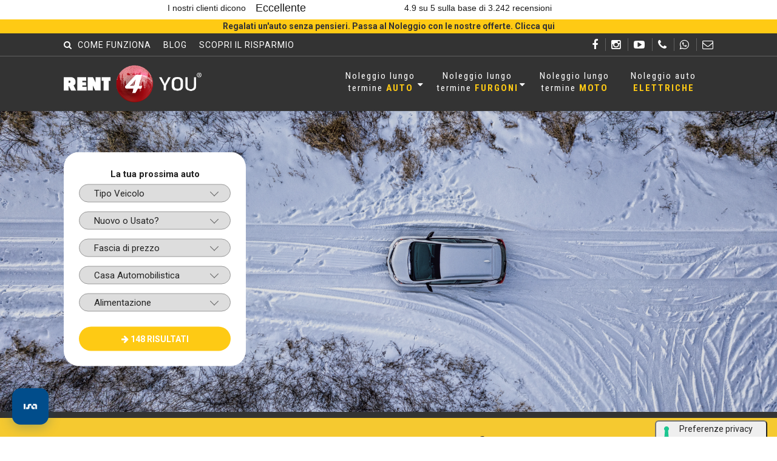

--- FILE ---
content_type: text/html; charset=utf-8
request_url: https://www.rent4you.it/
body_size: 68635
content:
<!DOCTYPE html>
<html class="no-js">
<head>
		<title>Noleggio a lungo termine | Rent4you</title>
		<meta name="description" content="Rent4you Noleggio auto a lungo termine, nel nostro sito troverai tante informazioni ed offerte&#xD;&#xA;per le migliori auto in noleggio" />
		<meta name="keywords" />

	<meta http-equiv="Content-Type" content="text/html; charset=utf-8">
	<meta name="viewport" content="width=device-width, user-scalable=no, initial-scale=1.0, minimum-scale=1.0, maximum-scale=1.0">


	

	<link href="/css/bootstrap.css?1" rel="stylesheet" type="text/css">
	<link href="/css/bootstrap-theme.css?1" rel="stylesheet" type="text/css">
	<link href="/css/style.min.css" rel="stylesheet" type="text/css">

	<link href='https://fonts.googleapis.com/css?family=Open+Sans:300,400,600,700,800' rel='stylesheet' type='text/css'>
	<link href='https://fonts.googleapis.com/css?family=Raleway:100,200,300,400,700,800,900' rel='stylesheet' type='text/css'>
	<link rel="stylesheet" type="text/css" href="/styles/ionicons.min.css">
	<link href="/Content/custom_common.css?v=I99cpM71F7Nok5nv-9YWXNnTDhEu7EDXpZuYLsSU4FI" rel="stylesheet" />
	<link href="/Content/custom_desktop.css?v=L7L1m3G6tPot8t-oAbcN1RdRl7rOlllETKTR_he1eqY" rel="stylesheet" type="text/css">

	<link href="/Content/utility.css?v=3-U4bok1cqb0MT9SMzgC6QUi_E2CuFimsXR1uqBaobA" rel="stylesheet" type="text/css">
	

	
    <link href="/js/OwlCarousel2-2.3.4/dist/assets/owl.carousel.css" rel="stylesheet" />
    <link href="/js/OwlCarousel2-2.3.4/dist/assets/owl.theme.default.css" rel="stylesheet" />
    <style>
        .wrap-slider-home { min-height: unset }
        .wrap-slider-home .owl-carousel .item { min-height: unset }

        @media (min-width: 768px) {
            .wrap-slider-home { min-height: 350px }
            .wrap-slider-home .owl-carousel .item { min-height: 350px }
        }
        @media (min-width: 992px) {
            .wrap-slider-home { min-height: 370px }
            .wrap-slider-home .owl-carousel .item { min-height: 370px }
        }
        @media (min-width: 1434px) {
            .wrap-slider-home { min-height: 490px }
            .wrap-slider-home .owl-carousel .item { min-height: 490px }
        }
    </style>

	
	
<meta name="facebook-domain-verification" content="r8fcswlzn1ml6iuoovivkgmma4nw58" />

<link href="/js/datetimepicker/jquery.datetimepicker.min.css" rel="stylesheet">

<style>
    .xdsoft_datetimepicker.xdsoft_noselect.xdsoft_ { z-index: 2600; }
</style>

    <!-- Google Tag Manager -->
    <script>
        (function (w, d, s, l, i) {
            w[l] = w[l] || []; w[l].push({
                'gtm.start':
                    new Date().getTime(), event: 'gtm.js'
            }); var f = d.getElementsByTagName(s)[0],
                j = d.createElement(s), dl = l != 'dataLayer' ? '&l=' + l : ''; j.async = true; j.src =
                    'https://www.googletagmanager.com/gtm.js?id=' + i + dl; f.parentNode.insertBefore(j, f);
        })(window, document, 'script', 'dataLayer', 'GTM-WHV3BWZ8');</script>
    <!-- End Google Tag Manager -->
    <script type="text/javascript" async defer>
        (function (b, a, c) { script = b.createElement("script"); first_script = b.getElementsByTagName("script")[0]; script.async = 1; script.src = a + c + ".js"; first_script.parentNode.insertBefore(script, first_script) })(document, "https://track.btolead.it/js/btolead/", "208cbc42-03b6-44cf-8177-57aa154200a9");
    </script>
    <!-- TrustBox script -->
    <script type="text/javascript" src="//widget.trustpilot.com/bootstrap/v5/tp.widget.bootstrap.min.js" async></script>
    <!-- End TrustBox script -->
    <!-- Fraud Blocker Tracker -->
    <script type="text/javascript">
        (function () {
            var s = document.createElement("script"),
                h = document.head;
            s.async = 1;
            s.src = "https://monitor.fraudblocker.com/fbt.js?sid=jkGu_4LIoZWiIjfBsu8kn";
            h.appendChild(s);
        })();
    </script>
    <noscript>
        <a href="https://fraudblocker.com" rel="nofollow">
            <img src="https://monitor.fraudblocker.com/fbt.gif?sid=jkGu_4LIoZWiIjfBsu8kn" alt="Fraud Blocker" />
        </a>
    </noscript>
    <!-- End Fraud Blocker Tracker -->
    <!-- start :: Google tag (gtag.js) -->
    <!-- end :: Google tag (gtag.js) -->
    <!-- Facebook Pixel Code -->
    <!-- DO NOT MODIFY -->
    <!-- End Facebook Pixel Code -->
    <!-- start :: Microsoft Adv -->
    <!-- end :: Microsoft Adv -->
    <!-- start :: Clarity -->
    <!-- start :: Clarity -->
    <!-- TrustBox script -->
    <!-- End TrustBox script -->
    <!-- Fraud Blocker Tracker -->
    <!-- End Fraud Blocker Tracker -->


</head>
<body class="home header-v2">
	
	
	<!-- Google Tag Manager (noscript) -->
	<noscript>
		<iframe src="https://www.googletagmanager.com/ns.html?id=GTM-WHV3BWZ8" height="0" width="0" style="display:none;visibility:hidden"></iframe>
	</noscript>
	<!-- End Google Tag Manager (noscript) -->


	<div class="overlay-preventivo">
		<div id="pannello-preventivo">
		</div>
		<div class="loading-preventivo container">
			<div class="backwhite" style="height:680px;padding-top:225px;margin-left:-15px;margin-right:-15px">
				<div class="caricamento"><img src="/Content/imgsito/spinner.gif" alt="Spinner" /></div>
			</div>
		</div>
	</div>

	<div class="body banner-covid19">
		<div id="header" class="site-header-wrapper noborder">
			<div class="additional-header">
				<div style="padding-top:4px; background-color:white">

					<div class="trustpilot-widget ev-trustpilot" data-locale="it-IT" data-template-id="5406e65db0d04a09e042d5fc" data-businessunit-id="5b3f1f01266600000141ad5f" data-style-height="28px" data-style-width="100%" data-theme="light">
						<a href="https://it.trustpilot.com/review/www.rent4you.it" target="_blank" rel="noopener">Trustpilot</a>
					</div>

				</div>
				<div class="covid19">
					<header class="text-center">
						<a href="https://www.rent4you.it/offerte-noleggio-lungo-termine">
							Regalati un'auto senza pensieri. Passa al Noleggio con le nostre offerte. Clicca qui
						</a>
					</header>
				</div>
				<header class="top-header">
					<div class="container sp-cont">
						<div class="header-icons">
							<a href="https://www.facebook.com/noleggiorent4you/" target="_blank" rel="nofollow"><i class="fa fa-facebook"></i></a>
							<span class="separator"></span>
							<a href="https://www.instagram.com/rent4you.it/" target="_blank" rel="nofollow"><i class="fa fa-instagram"></i></a>
							<span class="separator"></span>
							<a href="https://www.youtube.com/Rent4youIt" target="_blank" rel="nofollow"><i class="fa fa-youtube-play"></i></a>
							<span class="separator"></span>
							<a href="tel:+390458205860" class="ev-call"><i class="fa fa-phone"></i></a>
							<span class="separator"></span>
							<a href="https://web.whatsapp.com/send?phone=393492678229" target="_blank" class="ev-whatsapp" rel="nofollow"><i class="fa fa-whatsapp"></i></a>
							<span class="separator"></span>
							<a href="mailto:info@rent4you.it?subject=Richiesta informazioni" class="ev-mail"><i class="fa fa-envelope-o"></i></a>
						</div>
						<div class="dd-menu">
							<ul class="sf-menu">
								<li><i class="fa fa-search"></i></li>
								<li><a href="/noleggio-a-lungo-termine">Come funziona</a></li>
								<li><a href="/blog">Blog</a></li>
								<li><a href="/risparmio-col-noleggio">Scopri il risparmio</a></li>
							</ul>
						</div>
					</div>
				</header>
			</div>



			<header class="site-header">
				<div class="container sp-cont">
					<div class="site-logo">
						<div>
							<a href="/">
								<img src="/Content/imgsito/logo_rent4you_natale_2022.png" alt="Rent4You Noleggio lungo termine autoveicoli" />
							</a>
						</div>
					</div>
					<div class="topnav dd-menu toggle-menu">
						<ul class="top-navigation sf-menu">

							<li class="paddingright25">
								<a href="javascript:void(0)" class="sf-with-ul">
									Noleggio lungo<br />termine <span>AUTO</span>
									<i class="fa fa-caret-down"></i>
								</a>
								<ul class="dropdown">
									<li>
										<a href="/offerte-noleggio-lungo-termine">Con anticipo</a>
									</li>
									<li>
										<a href="/noleggio-lungo-termine-senza-anticipo">Senza anticipo</a>
									</li>
									<li>
										<a href="/noleggio-lungo-termine-usato">Usato</a>
									</li>
									<li>
										<a href="/noleggio-lungo-termine-privati">Per privati</a>
									</li>
									<li>
										<a href="https://carcloud.rent4you.it/">Con carta di credito</a>
									</li>
									<li>
										<a href="/noleggio-medio-termine">Medio termine</a>
									</li>
								</ul>
							</li>

							<li class="paddingright25">
								<a href="javascript:void(0)" class="sf-with-ul">
									Noleggio lungo<br />termine <span>FURGONI</span>
									<i class="fa fa-caret-down"></i>
								</a>
								<ul class="dropdown">
									<li>
										<a href="/noleggio-lungo-termine-furgoni">Con anticipo</a>
									</li>
									<li>
										<a href="/noleggio-lungo-termine-furgoni-senza-anticipo">Senza anticipo</a>
									</li>
									<li>
										<a href="/noleggio-lungo-termine-furgoni-usato">Usato</a>
									</li>
								</ul>
							</li>
							<li class="paddingright25">
								<a href="/noleggio-lungo-termine-moto">Noleggio lungo<br />termine <span>MOTO</span></a>
							</li>
							<li>
								<a href="/noleggio-lungo-termine-auto-elettriche">Noleggio auto<br /><span>ELETTRICHE</span></a>
							</li>

						</ul>
					</div>
					<div class="header-right">
						<a href="#" class="visible-sm visible-xs" id="menu-toggle"><i class="fa fa-bars"></i></a>
					</div>

				</div>
			</header>
			<!-- End Site Header -->
		</div>
		

    <div class="wrap-slider-home">
        <div class="full-absolute">
            <div class="container">
                
<form class="ricerca-home" method="post" action="/ricercahome">
	<div class="titolo">
		<b>La tua prossima auto</b>
	</div>
	<div class="wrap-select">
		<select id="TipoVeicolo" name="TipoVeicolo">
			<option disabled selected value="">Tipo Veicolo</option>
				<option value="AUTO">Auto</option>
				<option value="MOTO">Moto</option>
				<option value="VEICOLI_COMMERCIALI">Furgoni</option>
		</select>
		<i class="hnd"></i>
		<div class="reset displaynone">
			&times;
		</div>
	</div>
	<div class="wrap-select">
		<select id="Condizione" name="Condizione">
			<option disabled selected value="">Nuovo o Usato?</option>
				<option value="Nuovo">Nuovo</option>
				<option value="Usato">Usato</option>
		</select>
		<i class="hnd"></i>		
		<div class="reset displaynone">
			&times;
		</div>
	</div>
	<div class="wrap-select">
		<select data-val="true" data-val-required="The  field is required." id="RataMinima" name="RataMinima">
			<option disabled selected value="">Fascia di prezzo</option>
				<option value="200">da 200 euro</option>
				<option value="300">da 300 euro</option>
				<option value="400">da 400 euro</option>
				<option value="500">da 500 euro</option>
				<option value="600">da 600 euro</option>
				<option value="700">da 700 euro</option>
		</select>
		<i class="hnd"></i>		
		<div class="reset displaynone">
			&times;
		</div>
	</div>
	<div class="wrap-select">
		<select id="IdMarca" name="IdMarca">
			<option disabled selected value="">Casa Automobilistica</option>
				<option value="2">FIAT</option>
				<option value="9">AUDI</option>
				<option value="3">BMW</option>
				<option value="14">CITROEN</option>
				<option value="6">VOLKSWAGEN</option>
				<option value="13">NISSAN</option>
				<option value="20">TOYOTA</option>
				<option value="5">PEUGEOT</option>
				<option value="7">RENAULT</option>
				<option value="8">FORD</option>
				<option value="15">MERCEDES-BENZ</option>
				<option value="19">SKODA</option>
				<option value="17">ALFA ROMEO</option>
				<option value="4">TESLA MOTORS</option>
				<option value="10">SMART</option>
				<option value="11">OPEL</option>
				<option value="12">LANCIA</option>
				<option value="16">JEEP</option>
				<option value="18">VOLVO</option>
				<option value="21">LAND ROVER</option>
				<option value="22">SEAT</option>
				<option value="23">MINI</option>
				<option value="24">KIA</option>
				<option value="25">DACIA</option>
				<option value="26">HYUNDAI</option>
				<option value="27">MAZDA</option>
				<option value="29">PORSCHE</option>
				<option value="30">ABARTH</option>
				<option value="31">LEXUS</option>
				<option value="32">SUZUKI</option>
				<option value="33">MASERATI</option>
				<option value="34">SUBARU</option>
				<option value="35">HONDA</option>
				<option value="36">INFINITI</option>
				<option value="37">JAGUAR</option>
				<option value="38">CUPRA</option>
				<option value="39">APRILIA</option>
				<option value="40">ASKOLL</option>
				<option value="42">DUCATI</option>
				<option value="43">HARLEY</option>
				<option value="45">KAWASAKI</option>
				<option value="46">GUZZI</option>
				<option value="48">PIAGGIO</option>
				<option value="49">TRIUMPH</option>
				<option value="50">YAMAHA</option>
				<option value="51">QUADRO</option>
				<option value="52">BENELLI</option>
				<option value="55">DS</option>
				<option value="56">ND</option>
				<option value="58">Lynk &amp; Co</option>
				<option value="59">MG</option>
				<option value="60">DR</option>
				<option value="61">MAXUS</option>
				<option value="62">BYD</option>
				<option value="63">JAECOO</option>
				<option value="64">IVECO</option>
				<option value="65">OMODA</option>
				<option value="67">LEAPMOTOR</option>
				<option value="28">MITSUBISHI</option>
		</select>
		<i class="hnd"></i>		
		<div class="reset displaynone">
			&times;
		</div>
	</div>
	<div class="wrap-select">
		<select id="Alimentazione" name="Alimentazione">
			<option disabled selected value="">Alimentazione</option>
				<option value="Benzina">Benzina</option>
				<option value="Gasolio">Gasolio</option>
				<option value="Gas">Gas</option>
				<option value="Gpl">Gpl</option>
				<option value="Elettrica">Elettrica</option>
				<option value="IbridaBenzinaElettrica">Ibrida Benzina/Elettrica</option>
				<option value="IbridaGasolioElettrica">Ibrida Gasolio/Elettrica</option>
				<option value="IbridaPlugIn">Ibrida Plug-In</option>
		</select>
		<i class="hnd"></i>
		<div class="reset displaynone">
			&times;
		</div>
	</div>
	<div>
		<button type="submit"><i class="fa fa-arrow-right"></i> <span id="NRisultati"></span> RISULTATI</button>
	</div>
<input name="__RequestVerificationToken" type="hidden" value="CfDJ8Dyu7Kie50ZEhPaCNxEX4xiKWfJBzaP3OhPWfaYD1qbiQX1Z-s0ZIqih6qsUe6NlShDTYedl82KxZwEOYnqjSEzMaN46GOLxIuIITE8mRcVNbTsWu66VUviMq2lMTU-VlaIBYVgyytr_h7-EJajh8II" /></form>



            </div>
        </div>
        <div class="owl-carousel">
            <div class="item">
                <a>
                    <img src="/immagine?imageId=7306&amp;dimensione=1920&amp;lato=w&amp;imageType=webp" class="img-responsive" />
                </a>
            </div>
    </div>
</div>
<div class="main" role="main">
    <div id="content">

        <div class="bg-dark py-10 fontsize20">
            <div class="backorange py-20">
                <div class="container">
                    <h2 class="titolo-home">
                        Trova l'auto a noleggio che fa per te.
                    </h2>
                </div>
            </div>
            <div class="bg-bianco-finto">
                <div class="container">
                    <div class="row">
                        <div class="col-md-6">
                            <div class="titolo-ricerca-marca"><i class="fa fa-bars mr-10"></i> CERCA PER MARCHIO<a href="/marche-noleggio-lungo-termine" class="right fontsize17">Vedi tutte</a></div>
                            <div class="lista-marche">
                                    <a href="/noleggio-lungo-termine/fiat" class="singola-marca">
                                        <img src="/immagine?imageId=4778&amp;dimensione=70&amp;lato=h&amp;imageType=webp" />
                                        <span class="nome-marca">FIAT</span>
                                    </a>
                                    <a href="/noleggio-lungo-termine/audi" class="singola-marca">
                                        <img src="/immagine?imageId=4790&amp;dimensione=70&amp;lato=h&amp;imageType=webp" />
                                        <span class="nome-marca">AUDI</span>
                                    </a>
                                    <a href="/noleggio-lungo-termine/bmw" class="singola-marca">
                                        <img src="/immagine?imageId=4793&amp;dimensione=70&amp;lato=h&amp;imageType=webp" />
                                        <span class="nome-marca">BMW</span>
                                    </a>
                                    <a href="/noleggio-lungo-termine/citroen" class="singola-marca">
                                        <img src="/immagine?imageId=4779&amp;dimensione=70&amp;lato=h&amp;imageType=webp" />
                                        <span class="nome-marca">CITROEN</span>
                                    </a>
                                    <a href="/noleggio-lungo-termine/mercedes-benz" class="singola-marca">
                                        <img src="/immagine?imageId=2420&amp;dimensione=70&amp;lato=h&amp;imageType=webp" />
                                        <span class="nome-marca">MERCEDES-BENZ</span>
                                    </a>
                                    <a href="/noleggio-lungo-termine/alfa-romeo" class="singola-marca">
                                        <img src="/immagine?imageId=4791&amp;dimensione=70&amp;lato=h&amp;imageType=webp" />
                                        <span class="nome-marca">ALFA ROMEO</span>
                                    </a>
                                    <a href="/noleggio-lungo-termine/byd" class="singola-marca">
                                        <img src="/immagine?imageId=6074&amp;dimensione=70&amp;lato=h&amp;imageType=webp" />
                                        <span class="nome-marca">BYD</span>
                                    </a>
                            </div>
                        </div>
                        <div class="col-md-6">
                            <div class="titolo-ricerca-rata"><i class="fa fa-bars mr-10"></i> CERCA PER RATA</div>
                            <div class="lista-rate">
                                    <div class="rata"><a href="/noleggio-lungo-termine-da-200-euro" class="btn-rata center"><b>200</b>Euro</a></div>
                                    <div class="rata"><a href="/noleggio-lungo-termine-da-300-euro" class="btn-rata center"><b>300</b>Euro</a></div>
                                    <div class="rata"><a href="/noleggio-lungo-termine-da-400-euro" class="btn-rata center"><b>400</b>Euro</a></div>
                                    <div class="rata"><a href="/noleggio-lungo-termine-da-500-euro" class="btn-rata center"><b>500</b>Euro</a></div>
                                    <div class="rata"><a href="/noleggio-lungo-termine-da-600-euro" class="btn-rata center"><b>600</b>Euro</a></div>
                                    <div class="rata"><a href="/noleggio-lungo-termine-da-700-euro" class="btn-rata center"><b>700</b>Euro</a></div>
                            </div>
                        </div>
                    </div>
                </div>
            </div>
            <div class="titolo-ultime-offerte">
                <div class="container">
                    MIGLIORI OFFERTE DI NOLEGGIO A LUNGO TERMINE - RENT4YOU
                </div>
            </div>
            <div class="bg-white">
                <div class="container">
                    <div class="row my-20">
                            <div class="col-md-3 col-sm-6">
                                
<div class="proposta" itemprop="itemOffered" itemscope itemtype="http://schema.org/Car">
    <span itemprop="name" content="1.0 firefly hybrid s&amp;s 70cv"></span>
    <div class="info info-sx">TARGATE</div>
    <div class="img-auto">
        <a href="/noleggio-lungo-termine/fiat/pandina" class="img-p"><img src="/immagine?imageId=7160&amp;dimensione=350&amp;lato=h&amp;imageType=webp" /></a>
    </div>
    <div class="marca-auto">
        <img itemprop="image" src="/immagine?imageId=4778&amp;dimensione=60&amp;lato=h&amp;imageType=webp" alt="FIAT" />
    </div>
    <div class="nome">
        <a href="/noleggio-lungo-termine/fiat/pandina" class="titolo">FIAT Panda</a>
        <div class="allestimento">1.0 firefly hybrid s&amp;s 70cv</div>
    </div>
    <div itemprop="offers" itemscope itemtype="http://schema.org/Offer">
        <span itemprop="availability" content="in_stock"></span>
        <span itemprop="priceCurrency" content="EUR"></span>
        <table class="dett">
            <tr>
                <td class="p1">

                </td>
                <td class="p2">


                    <div class="rata">€ <span itemprop="price">208</span></div> <div class="i-iva">/ mese<br />iva esclusa</div>
                </td>
            </tr>
        </table>
        <div class="inforata">
            60 Mesi - 50.000 km
        </div>

        <div class="row" style="margin: 0 -.25rem;">
            <div class="proposta-button" style="padding: .25rem;">
                <a onclick="MostraFormChiamami('pandina')" class="cta cta-outline text-uppercase fullwidth">
                    <i class="fa fa-phone" style="margin-right: .25rem"></i>
                    <span>CHIAMAMI</span>
                </a>
            </div>
            <div class="proposta-button" style="padding: .25rem;">
                <a href="/noleggio-lungo-termine/fiat/pandina" class="cta fullwidth">
                    SCOPRI I DETTAGLI
                </a>
            </div>
        </div>

    </div>
    <div class="sotto">
    </div>
</div>
                            </div>
                            <div class="col-md-3 col-sm-6">
                                
<div class="proposta" itemprop="itemOffered" itemscope itemtype="http://schema.org/Car">
    <span itemprop="name" content="1.5h Trend"></span>
    <div class="info info-sx"></div>
    <div class="img-auto">
        <a href="/noleggio-lungo-termine/toyota/yaris" class="img-p"><img src="/immagine?imageId=3029&amp;dimensione=350&amp;lato=h&amp;imageType=webp" alt="noleggio lungo termine nuova toyota yaris" /></a>
    </div>
    <div class="marca-auto">
        <img itemprop="image" src="/immagine?imageId=4780&amp;dimensione=60&amp;lato=h&amp;imageType=webp" alt="TOYOTA" />
    </div>
    <div class="nome">
        <a href="/noleggio-lungo-termine/toyota/yaris" class="titolo">TOYOTA Yaris</a>
        <div class="allestimento">1.5h Trend</div>
    </div>
    <div itemprop="offers" itemscope itemtype="http://schema.org/Offer">
        <span itemprop="availability" content="in_stock"></span>
        <span itemprop="priceCurrency" content="EUR"></span>
        <table class="dett">
            <tr>
                <td class="p1">

                </td>
                <td class="p2">


                    <div class="rata">€ <span itemprop="price">211</span></div> <div class="i-iva">/ mese<br />iva esclusa</div>
                </td>
            </tr>
        </table>
        <div class="inforata">
            36 Mesi - 30.000 km
        </div>

        <div class="row" style="margin: 0 -.25rem;">
            <div class="proposta-button" style="padding: .25rem;">
                <a onclick="MostraFormChiamami('yaris')" class="cta cta-outline text-uppercase fullwidth">
                    <i class="fa fa-phone" style="margin-right: .25rem"></i>
                    <span>CHIAMAMI</span>
                </a>
            </div>
            <div class="proposta-button" style="padding: .25rem;">
                <a href="/noleggio-lungo-termine/toyota/yaris" class="cta fullwidth">
                    SCOPRI I DETTAGLI
                </a>
            </div>
        </div>

    </div>
    <div class="sotto">
            <div class="auto-disp">Risparmi 3.610,87 &#x20AC; sull'acquisto</div>
    </div>
</div>
                            </div>
                            <div class="col-md-3 col-sm-6">
                                
<div class="proposta" itemprop="itemOffered" itemscope itemtype="http://schema.org/Car">
    <span itemprop="name" content="1.3 mhev Acenta 2wd 158cv xtronic"></span>
    <div class="info info-sx"></div>
    <div class="img-auto">
        <a href="/noleggio-lungo-termine/nissan/qashqai" class="img-p"><img src="/immagine?imageId=6634&amp;dimensione=350&amp;lato=h&amp;imageType=webp" alt="" /></a>
    </div>
    <div class="marca-auto">
        <img itemprop="image" src="/immagine?imageId=4784&amp;dimensione=60&amp;lato=h&amp;imageType=webp" alt="NISSAN" />
    </div>
    <div class="nome">
        <a href="/noleggio-lungo-termine/nissan/qashqai" class="titolo">NISSAN Qashqai</a>
        <div class="allestimento">1.3 mhev Acenta 2wd 158cv xtronic</div>
    </div>
    <div itemprop="offers" itemscope itemtype="http://schema.org/Offer">
        <span itemprop="availability" content="in_stock"></span>
        <span itemprop="priceCurrency" content="EUR"></span>
        <table class="dett">
            <tr>
                <td class="p1">

                </td>
                <td class="p2">


                    <div class="rata">€ <span itemprop="price">266</span></div> <div class="i-iva">/ mese<br />iva esclusa</div>
                </td>
            </tr>
        </table>
        <div class="inforata">
            36 Mesi - 30.000 km
        </div>

        <div class="row" style="margin: 0 -.25rem;">
            <div class="proposta-button" style="padding: .25rem;">
                <a onclick="MostraFormChiamami('qashqai')" class="cta cta-outline text-uppercase fullwidth">
                    <i class="fa fa-phone" style="margin-right: .25rem"></i>
                    <span>CHIAMAMI</span>
                </a>
            </div>
            <div class="proposta-button" style="padding: .25rem;">
                <a href="/noleggio-lungo-termine/nissan/qashqai" class="cta fullwidth">
                    SCOPRI I DETTAGLI
                </a>
            </div>
        </div>

    </div>
    <div class="sotto">
            <div class="auto-disp">Risparmi 7.531,10 &#x20AC; sull'acquisto</div>
    </div>
</div>
                            </div>
                            <div class="col-md-3 col-sm-6">
                                
<div class="proposta" itemprop="itemOffered" itemscope itemtype="http://schema.org/Car">
    <span itemprop="name" content="1.0 dig-t Acenta 114cv"></span>
    <div class="info info-sx"></div>
    <div class="img-auto">
        <a href="/noleggio-lungo-termine/nissan/nissan-juke" class="img-p"><img src="/immagine?imageId=6519&amp;dimensione=350&amp;lato=h&amp;imageType=webp" /></a>
    </div>
    <div class="marca-auto">
        <img itemprop="image" src="/immagine?imageId=4784&amp;dimensione=60&amp;lato=h&amp;imageType=webp" alt="NISSAN" />
    </div>
    <div class="nome">
        <a href="/noleggio-lungo-termine/nissan/nissan-juke" class="titolo">NISSAN Juke</a>
        <div class="allestimento">1.0 dig-t Acenta 114cv</div>
    </div>
    <div itemprop="offers" itemscope itemtype="http://schema.org/Offer">
        <span itemprop="availability" content="in_stock"></span>
        <span itemprop="priceCurrency" content="EUR"></span>
        <table class="dett">
            <tr>
                <td class="p1">

                </td>
                <td class="p2">


                    <div class="rata">€ <span itemprop="price">243</span></div> <div class="i-iva">/ mese<br />iva esclusa</div>
                </td>
            </tr>
        </table>
        <div class="inforata">
            48 Mesi - 40.000 km
        </div>

        <div class="row" style="margin: 0 -.25rem;">
            <div class="proposta-button" style="padding: .25rem;">
                <a onclick="MostraFormChiamami('nissan-juke')" class="cta cta-outline text-uppercase fullwidth">
                    <i class="fa fa-phone" style="margin-right: .25rem"></i>
                    <span>CHIAMAMI</span>
                </a>
            </div>
            <div class="proposta-button" style="padding: .25rem;">
                <a href="/noleggio-lungo-termine/nissan/nissan-juke" class="cta fullwidth">
                    SCOPRI I DETTAGLI
                </a>
            </div>
        </div>

    </div>
    <div class="sotto">
            <div class="auto-disp">Risparmi 4.018,56 &#x20AC; sull'acquisto</div>
    </div>
</div>
                            </div>
                                <div class="clear"></div>
                            <div class="col-md-3 col-sm-6">
                                
<div class="proposta" itemprop="itemOffered" itemscope itemtype="http://schema.org/Car">
    <span itemprop="name" content="1.2 hybrid Allure 145cv e-dcs6"></span>
    <div class="info info-sx"></div>
    <div class="img-auto">
        <a href="/noleggio-lungo-termine/peugeot/3008" class="img-p"><img src="/immagine?imageId=4533&amp;dimensione=350&amp;lato=h&amp;imageType=webp" alt="Anteriore Sinistra - Sfondo Bianco" /></a>
    </div>
    <div class="marca-auto">
        <img itemprop="image" src="/immagine?imageId=4789&amp;dimensione=60&amp;lato=h&amp;imageType=webp" alt="PEUGEOT" />
    </div>
    <div class="nome">
        <a href="/noleggio-lungo-termine/peugeot/3008" class="titolo">PEUGEOT 3008</a>
        <div class="allestimento">1.2 hybrid Allure 145cv e-dcs6</div>
    </div>
    <div itemprop="offers" itemscope itemtype="http://schema.org/Offer">
        <span itemprop="availability" content="in_stock"></span>
        <span itemprop="priceCurrency" content="EUR"></span>
        <table class="dett">
            <tr>
                <td class="p1">

                </td>
                <td class="p2">


                    <div class="rata">€ <span itemprop="price">314</span></div> <div class="i-iva">/ mese<br />iva esclusa</div>
                </td>
            </tr>
        </table>
        <div class="inforata">
            36 Mesi - 30.000 km
        </div>

        <div class="row" style="margin: 0 -.25rem;">
            <div class="proposta-button" style="padding: .25rem;">
                <a onclick="MostraFormChiamami('3008')" class="cta cta-outline text-uppercase fullwidth">
                    <i class="fa fa-phone" style="margin-right: .25rem"></i>
                    <span>CHIAMAMI</span>
                </a>
            </div>
            <div class="proposta-button" style="padding: .25rem;">
                <a href="/noleggio-lungo-termine/peugeot/3008" class="cta fullwidth">
                    SCOPRI I DETTAGLI
                </a>
            </div>
        </div>

    </div>
    <div class="sotto">
            <div class="auto-disp">Risparmi 9.186,81 &#x20AC; sull'acquisto</div>
    </div>
</div>
                            </div>
                            <div class="col-md-3 col-sm-6">
                                
<div class="proposta" itemprop="itemOffered" itemscope itemtype="http://schema.org/Car">
    <span itemprop="name" content="1.6 crdi 48V Business 2wd dct"></span>
    <div class="info info-sx">SOLO P.IVA</div>
    <div class="img-auto">
        <a href="/noleggio-lungo-termine/hyundai/tucson" class="img-p"><img src="/immagine?imageId=6616&amp;dimensione=350&amp;lato=h&amp;imageType=webp" alt="" /></a>
    </div>
    <div class="marca-auto">
        <img itemprop="image" src="/immagine?imageId=2431&amp;dimensione=60&amp;lato=h&amp;imageType=webp" alt="HYUNDAI" />
    </div>
    <div class="nome">
        <a href="/noleggio-lungo-termine/hyundai/tucson" class="titolo">HYUNDAI Tucson</a>
        <div class="allestimento">1.6 crdi 48V Business 2wd dct</div>
    </div>
    <div itemprop="offers" itemscope itemtype="http://schema.org/Offer">
        <span itemprop="availability" content="in_stock"></span>
        <span itemprop="priceCurrency" content="EUR"></span>
        <table class="dett">
            <tr>
                <td class="p1">

                </td>
                <td class="p2">


                    <div class="rata">€ <span itemprop="price">350</span></div> <div class="i-iva">/ mese<br />iva esclusa</div>
                </td>
            </tr>
        </table>
        <div class="inforata">
            36 Mesi - 30.000 km
        </div>

        <div class="row" style="margin: 0 -.25rem;">
            <div class="proposta-button" style="padding: .25rem;">
                <a onclick="MostraFormChiamami('tucson')" class="cta cta-outline text-uppercase fullwidth">
                    <i class="fa fa-phone" style="margin-right: .25rem"></i>
                    <span>CHIAMAMI</span>
                </a>
            </div>
            <div class="proposta-button" style="padding: .25rem;">
                <a href="/noleggio-lungo-termine/hyundai/tucson" class="cta fullwidth">
                    SCOPRI I DETTAGLI
                </a>
            </div>
        </div>

    </div>
    <div class="sotto">
            <div class="auto-disp">Risparmi 8.722,20 &#x20AC; sull'acquisto</div>
    </div>
</div>
                            </div>
                            <div class="col-md-3 col-sm-6">
                                
<div class="proposta" itemprop="itemOffered" itemscope itemtype="http://schema.org/Car">
    <span itemprop="name" content="1.8 hv Active fwd e-cvt"></span>
    <div class="info info-sx"></div>
    <div class="img-auto">
        <a href="/noleggio-lungo-termine/toyota/toyota-ch-r" class="img-p"><img src="/immagine?imageId=5335&amp;dimensione=350&amp;lato=h&amp;imageType=webp" /></a>
    </div>
    <div class="marca-auto">
        <img itemprop="image" src="/immagine?imageId=4780&amp;dimensione=60&amp;lato=h&amp;imageType=webp" alt="TOYOTA" />
    </div>
    <div class="nome">
        <a href="/noleggio-lungo-termine/toyota/toyota-ch-r" class="titolo">TOYOTA C-HR</a>
        <div class="allestimento">1.8 hv Active fwd e-cvt</div>
    </div>
    <div itemprop="offers" itemscope itemtype="http://schema.org/Offer">
        <span itemprop="availability" content="in_stock"></span>
        <span itemprop="priceCurrency" content="EUR"></span>
        <table class="dett">
            <tr>
                <td class="p1">

                </td>
                <td class="p2">


                    <div class="rata">€ <span itemprop="price">309</span></div> <div class="i-iva">/ mese<br />iva esclusa</div>
                </td>
            </tr>
        </table>
        <div class="inforata">
            48 Mesi - 40.000 km
        </div>

        <div class="row" style="margin: 0 -.25rem;">
            <div class="proposta-button" style="padding: .25rem;">
                <a onclick="MostraFormChiamami('toyota-ch-r')" class="cta cta-outline text-uppercase fullwidth">
                    <i class="fa fa-phone" style="margin-right: .25rem"></i>
                    <span>CHIAMAMI</span>
                </a>
            </div>
            <div class="proposta-button" style="padding: .25rem;">
                <a href="/noleggio-lungo-termine/toyota/toyota-ch-r" class="cta fullwidth">
                    SCOPRI I DETTAGLI
                </a>
            </div>
        </div>

    </div>
    <div class="sotto">
            <div class="auto-disp">Risparmi 7.533,19 &#x20AC; sull'acquisto</div>
    </div>
</div>
                            </div>
                            <div class="col-md-3 col-sm-6">
                                
<div class="proposta" itemprop="itemOffered" itemscope itemtype="http://schema.org/Car">
    <span itemprop="name" content="1.2 Edition s&amp;s 100cv"></span>
    <div class="info info-sx"></div>
    <div class="img-auto">
        <a href="/noleggio-lungo-termine/opel/nuova-corsa" class="img-p"><img src="/immagine?imageId=5505&amp;dimensione=350&amp;lato=h&amp;imageType=webp" /></a>
    </div>
    <div class="marca-auto">
        <img itemprop="image" src="/immagine?imageId=4785&amp;dimensione=60&amp;lato=h&amp;imageType=webp" alt="OPEL" />
    </div>
    <div class="nome">
        <a href="/noleggio-lungo-termine/opel/nuova-corsa" class="titolo">OPEL Corsa</a>
        <div class="allestimento">1.2 Edition s&amp;s 100cv</div>
    </div>
    <div itemprop="offers" itemscope itemtype="http://schema.org/Offer">
        <span itemprop="availability" content="in_stock"></span>
        <span itemprop="priceCurrency" content="EUR"></span>
        <table class="dett">
            <tr>
                <td class="p1">

                </td>
                <td class="p2">


                    <div class="rata">€ <span itemprop="price">217</span></div> <div class="i-iva">/ mese<br />iva esclusa</div>
                </td>
            </tr>
        </table>
        <div class="inforata">
            36 Mesi - 30.000 km
        </div>

        <div class="row" style="margin: 0 -.25rem;">
            <div class="proposta-button" style="padding: .25rem;">
                <a onclick="MostraFormChiamami('nuova-corsa')" class="cta cta-outline text-uppercase fullwidth">
                    <i class="fa fa-phone" style="margin-right: .25rem"></i>
                    <span>CHIAMAMI</span>
                </a>
            </div>
            <div class="proposta-button" style="padding: .25rem;">
                <a href="/noleggio-lungo-termine/opel/nuova-corsa" class="cta fullwidth">
                    SCOPRI I DETTAGLI
                </a>
            </div>
        </div>

    </div>
    <div class="sotto">
            <div class="auto-disp">Risparmi 2.071,14 &#x20AC; sull'acquisto</div>
    </div>
</div>
                            </div>
                                <div class="clear"></div>
                            <div class="col-md-3 col-sm-6">
                                
<div class="proposta" itemprop="itemOffered" itemscope itemtype="http://schema.org/Car">
    <span itemprop="name" content="1.0 hybrid Torino"></span>
    <div class="info info-sx"> </div>
    <div class="img-auto">
        <a href="/noleggio-lungo-termine/fiat/500-hybrid" class="img-p"><img src="/immagine?imageId=7170&amp;dimensione=350&amp;lato=h&amp;imageType=webp" /></a>
    </div>
    <div class="marca-auto">
        <img itemprop="image" src="/immagine?imageId=4778&amp;dimensione=60&amp;lato=h&amp;imageType=webp" alt="FIAT" />
    </div>
    <div class="nome">
        <a href="/noleggio-lungo-termine/fiat/500-hybrid" class="titolo">FIAT 500</a>
        <div class="allestimento">1.0 hybrid Torino</div>
    </div>
    <div itemprop="offers" itemscope itemtype="http://schema.org/Offer">
        <span itemprop="availability" content="in_stock"></span>
        <span itemprop="priceCurrency" content="EUR"></span>
        <table class="dett">
            <tr>
                <td class="p1">

                </td>
                <td class="p2">


                    <div class="rata">€ <span itemprop="price">266</span></div> <div class="i-iva">/ mese<br />iva esclusa</div>
                </td>
            </tr>
        </table>
        <div class="inforata">
            60 Mesi - 50.000 km
        </div>

        <div class="row" style="margin: 0 -.25rem;">
            <div class="proposta-button" style="padding: .25rem;">
                <a onclick="MostraFormChiamami('500-hybrid')" class="cta cta-outline text-uppercase fullwidth">
                    <i class="fa fa-phone" style="margin-right: .25rem"></i>
                    <span>CHIAMAMI</span>
                </a>
            </div>
            <div class="proposta-button" style="padding: .25rem;">
                <a href="/noleggio-lungo-termine/fiat/500-hybrid" class="cta fullwidth">
                    SCOPRI I DETTAGLI
                </a>
            </div>
        </div>

    </div>
    <div class="sotto">
    </div>
</div>
                            </div>
                            <div class="col-md-3 col-sm-6">
                                
<div class="proposta" itemprop="itemOffered" itemscope itemtype="http://schema.org/Car">
    <span itemprop="name" content="1.5 e-power Acenta 2wd"></span>
    <div class="info info-sx"></div>
    <div class="img-auto">
        <a href="/noleggio-lungo-termine/nissan/qashqai-hev" class="img-p"><img src="/immagine?imageId=6838&amp;dimensione=350&amp;lato=h&amp;imageType=webp" alt="" /></a>
    </div>
    <div class="marca-auto">
        <img itemprop="image" src="/immagine?imageId=4784&amp;dimensione=60&amp;lato=h&amp;imageType=webp" alt="NISSAN" />
    </div>
    <div class="nome">
        <a href="/noleggio-lungo-termine/nissan/qashqai-hev" class="titolo">NISSAN Qashqai</a>
        <div class="allestimento">1.5 e-power Acenta 2wd</div>
    </div>
    <div itemprop="offers" itemscope itemtype="http://schema.org/Offer">
        <span itemprop="availability" content="in_stock"></span>
        <span itemprop="priceCurrency" content="EUR"></span>
        <table class="dett">
            <tr>
                <td class="p1">

                </td>
                <td class="p2">


                    <div class="rata">€ <span itemprop="price">326</span></div> <div class="i-iva">/ mese<br />iva esclusa</div>
                </td>
            </tr>
        </table>
        <div class="inforata">
            48 Mesi - 40.000 km
        </div>

        <div class="row" style="margin: 0 -.25rem;">
            <div class="proposta-button" style="padding: .25rem;">
                <a onclick="MostraFormChiamami('qashqai-hev')" class="cta cta-outline text-uppercase fullwidth">
                    <i class="fa fa-phone" style="margin-right: .25rem"></i>
                    <span>CHIAMAMI</span>
                </a>
            </div>
            <div class="proposta-button" style="padding: .25rem;">
                <a href="/noleggio-lungo-termine/nissan/qashqai-hev" class="cta fullwidth">
                    SCOPRI I DETTAGLI
                </a>
            </div>
        </div>

    </div>
    <div class="sotto">
            <div class="auto-disp">Risparmi 9.439,56 &#x20AC; sull'acquisto</div>
    </div>
</div>
                            </div>
                            <div class="col-md-3 col-sm-6">
                                
<div class="proposta" itemprop="itemOffered" itemscope itemtype="http://schema.org/Car">
    <span itemprop="name" content="1.5h Trend fwd 115cv e-cvt"></span>
    <div class="info info-sx"></div>
    <div class="img-auto">
        <a href="/noleggio-lungo-termine/toyota/yaris-cross" class="img-p"><img src="/immagine?imageId=5255&amp;dimensione=350&amp;lato=h&amp;imageType=webp" /></a>
    </div>
    <div class="marca-auto">
        <img itemprop="image" src="/immagine?imageId=4780&amp;dimensione=60&amp;lato=h&amp;imageType=webp" alt="TOYOTA" />
    </div>
    <div class="nome">
        <a href="/noleggio-lungo-termine/toyota/yaris-cross" class="titolo">TOYOTA Yaris Cross</a>
        <div class="allestimento">1.5h Trend fwd 115cv e-cvt</div>
    </div>
    <div itemprop="offers" itemscope itemtype="http://schema.org/Offer">
        <span itemprop="availability" content="in_stock"></span>
        <span itemprop="priceCurrency" content="EUR"></span>
        <table class="dett">
            <tr>
                <td class="p1">

                </td>
                <td class="p2">


                    <div class="rata">€ <span itemprop="price">264</span></div> <div class="i-iva">/ mese<br />iva esclusa</div>
                </td>
            </tr>
        </table>
        <div class="inforata">
            48 Mesi - 40.000 km
        </div>

        <div class="row" style="margin: 0 -.25rem;">
            <div class="proposta-button" style="padding: .25rem;">
                <a onclick="MostraFormChiamami('yaris-cross')" class="cta cta-outline text-uppercase fullwidth">
                    <i class="fa fa-phone" style="margin-right: .25rem"></i>
                    <span>CHIAMAMI</span>
                </a>
            </div>
            <div class="proposta-button" style="padding: .25rem;">
                <a href="/noleggio-lungo-termine/toyota/yaris-cross" class="cta fullwidth">
                    SCOPRI I DETTAGLI
                </a>
            </div>
        </div>

    </div>
    <div class="sotto">
            <div class="auto-disp">Risparmi 5.777,95 &#x20AC; sull'acquisto</div>
    </div>
</div>
                            </div>
                            <div class="col-md-3 col-sm-6">
                                
<div class="proposta" itemprop="itemOffered" itemscope itemtype="http://schema.org/Car">
    <span itemprop="name" content="1.5 phev Boost"></span>
    <div class="info info-sx"></div>
    <div class="img-auto">
        <a href="/noleggio-lungo-termine/byd/seal-u-dm-i" class="img-p"><img src="/immagine?imageId=6332&amp;dimensione=350&amp;lato=h&amp;imageType=webp" /></a>
    </div>
    <div class="marca-auto">
        <img itemprop="image" src="/immagine?imageId=6074&amp;dimensione=60&amp;lato=h&amp;imageType=webp" alt="BYD" />
    </div>
    <div class="nome">
        <a href="/noleggio-lungo-termine/byd/seal-u-dm-i" class="titolo">BYD Seal U DM-i</a>
        <div class="allestimento">1.5 phev Boost</div>
    </div>
    <div itemprop="offers" itemscope itemtype="http://schema.org/Offer">
        <span itemprop="availability" content="in_stock"></span>
        <span itemprop="priceCurrency" content="EUR"></span>
        <table class="dett">
            <tr>
                <td class="p1">

                </td>
                <td class="p2">


                    <div class="rata">€ <span itemprop="price">381</span></div> <div class="i-iva">/ mese<br />iva esclusa</div>
                </td>
            </tr>
        </table>
        <div class="inforata">
            60 Mesi - 50.000 km
        </div>

        <div class="row" style="margin: 0 -.25rem;">
            <div class="proposta-button" style="padding: .25rem;">
                <a onclick="MostraFormChiamami('seal-u-dm-i')" class="cta cta-outline text-uppercase fullwidth">
                    <i class="fa fa-phone" style="margin-right: .25rem"></i>
                    <span>CHIAMAMI</span>
                </a>
            </div>
            <div class="proposta-button" style="padding: .25rem;">
                <a href="/noleggio-lungo-termine/byd/seal-u-dm-i" class="cta fullwidth">
                    SCOPRI I DETTAGLI
                </a>
            </div>
        </div>

    </div>
    <div class="sotto">
            <div class="auto-disp">Risparmi 7.180,93 &#x20AC; sull'acquisto</div>
    </div>
</div>
                            </div>
                                <div class="clear"></div>
                            <div class="col-md-3 col-sm-6">
                                
<div class="proposta" itemprop="itemOffered" itemscope itemtype="http://schema.org/Car">
    <span itemprop="name" content="1.2 hybrid Business 110cv edct"></span>
    <div class="info info-sx"></div>
    <div class="img-auto">
        <a href="/noleggio-lungo-termine/fiat/grande-panda" class="img-p"><img src="/immagine?imageId=6502&amp;dimensione=350&amp;lato=h&amp;imageType=webp" alt="" /></a>
    </div>
    <div class="marca-auto">
        <img itemprop="image" src="/immagine?imageId=4778&amp;dimensione=60&amp;lato=h&amp;imageType=webp" alt="FIAT" />
    </div>
    <div class="nome">
        <a href="/noleggio-lungo-termine/fiat/grande-panda" class="titolo">FIAT Grande Panda</a>
        <div class="allestimento">1.2 hybrid Business 110cv edct</div>
    </div>
    <div itemprop="offers" itemscope itemtype="http://schema.org/Offer">
        <span itemprop="availability" content="in_stock"></span>
        <span itemprop="priceCurrency" content="EUR"></span>
        <table class="dett">
            <tr>
                <td class="p1">

                </td>
                <td class="p2">


                    <div class="rata">€ <span itemprop="price">287</span></div> <div class="i-iva">/ mese<br />iva esclusa</div>
                </td>
            </tr>
        </table>
        <div class="inforata">
            60 Mesi - 50.000 km
        </div>

        <div class="row" style="margin: 0 -.25rem;">
            <div class="proposta-button" style="padding: .25rem;">
                <a onclick="MostraFormChiamami('grande-panda')" class="cta cta-outline text-uppercase fullwidth">
                    <i class="fa fa-phone" style="margin-right: .25rem"></i>
                    <span>CHIAMAMI</span>
                </a>
            </div>
            <div class="proposta-button" style="padding: .25rem;">
                <a href="/noleggio-lungo-termine/fiat/grande-panda" class="cta fullwidth">
                    SCOPRI I DETTAGLI
                </a>
            </div>
        </div>

    </div>
    <div class="sotto">
    </div>
</div>
                            </div>
                    </div>
                </div>
            </div>
        </div>

        <div class="container mb-30">
            <div class="row">
                <div class="col-sm-6 info-rent">
                    <div class="py-30"><img src="/Content/imgsito/logo_rent4you_2019.png" alt="Rent4You" /></div>
                    <div class="wrap-noleggio">
                        <h1 class="noleggio">
                            Agenzia per il Noleggio a Lungo Termine di Automobili e Veicoli Commerciali.
                        </h1>
                    </div>
                    <div class="py-20 px-10 descrizione-rent">
                        <p>
                            Con <span style="color:#FF8000;font-weight:bold">Rent4You</span> potrai scegliere l'auto che desideri, personalizzarla e <b>essere supportato da un Team</b> di Professionisti del settore.
                        </p>
                        <p>
                            La nostra Agenzia offrei il Noleggio ai Privati, a soggetti con P.Iva e ad aziende. Grazie ai moltissimi <b>Concessionari</b> a noi convenzionati, siamo operativi in tutta Italia
                        </p>
                    </div>

                    <div class="row tipi-noleggio fontsize18">
                        <a href="/noleggio-lungo-termine-in-consegna-a-breve" class="col-xs-6">
                            <i class="ion-clock verticalmiddle"></i>
                            <div class="inline-block verticalmiddle py-10">
                                <p>Noleggio auto in</p>
                                <b>consegna a breve</b>
                            </div>
                        </a>
                        <a href="/noleggio-lungo-termine-senza-anticipo" class="col-xs-6">
                            <i class="ion-cash verticalmiddle"></i>
                            <div class="inline-block verticalmiddle py-10">
                                <p>Noleggio auto</p>
                                <b>senza Anticipo</b>
                            </div>
                        </a>
                        <div class="col-xs-12 mb-30"></div>
                        <a href="/noleggio-lungo-termine-auto-elettriche" class="col-xs-6">
                            <i class="ion-leaf verticalmiddle"></i>
                            <div class="inline-block verticalmiddle py-10">
                                <p>Noleggio auto</p>
                                <b>elettriche/ibride</b>
                            </div>
                        </a>
                        <a href="/noleggio-lungo-termine-privati" class="col-xs-6">
                            <i class="ion-person verticalmiddle"></i>
                            <div class="inline-block verticalmiddle py-10">
                                <p>Noleggio auto</p>
                                <b>per privati</b>
                            </div>
                        </a>
                    </div>
                </div>
                <div class="col-sm-6 info-servizi ">
                    <div class="titolo">
                        Noleggio a lungo termine, quali servizi sono compresi nel canone?
                    </div>
                    <div class="servizi-compresi">
                        <div class="row">
                            <div class="col-xs-3 text-center margintop10"><img src="/Content/imgsito/assicurazione.png" alt="ASSICURAZIONE COMPRESA" /></div>
                            <div class="col-xs-9">
                                <div class="titolo-servizio">ASSICURAZIONE COMPRESA</div>
                                <div class="descrizione-servizio">
                                    Nel canone mensile del Noleggio a Lungo Termine è compresa la Garanzia Assicurativa RCA (con Furto e Incendio), i danni al veicolo e l’assistenza telefonica 24/24 in caso di incidente.
                                </div>
                            </div>
                            <div class="col-xs-12"><hr /></div>
                            <div class="col-xs-3 text-center margintop10"><img src="/Content/imgsito/gomme.png" alt="CAMBIO GOMME INCLUSO" /></div>
                            <div class="col-xs-9">
                                <div class="titolo-servizio">CAMBIO GOMME INCLUSO</div>
                                <div class="descrizione-servizio">
                                    Tra le varie scelte disponibili al momento della stipulazione del contratto, potete inserire la sostituzione dei pneumatici. Il servizio, comprendere la convergenza e l’equilibratura dei penumatici.
                                </div>
                            </div>
                            <div class="col-xs-12"><hr /></div>
                            <div class="col-xs-3 text-center margintop10"><img src="/Content/imgsito/guasti.png" alt="MANUTENZIONI INCLUSE" /></div>
                            <div class="col-xs-9">
                                <div class="titolo-servizio">MANUTENZIONI INCLUSE</div>
                                <div class="descrizione-servizio">
                                    I tagliandi prestabiliti e i guasti di tutti i giorni, saranno una spesa che gestirà Rent4You.
                                </div>
                            </div>
                            <div class="col-xs-12"><hr /></div>
                            <div class="col-xs-3 text-center margintop10"><img src="/Content/imgsito/assistenza.png" alt="ASSISTENZA STRADALE 24H" /></div>
                            <div class="col-xs-9">
                                <div class="titolo-servizio">ASSISTENZA STRADALE 24H</div>
                                <div class="descrizione-servizio">
                                    In ogni momento della giornata o della notte, così come nei week end, un nostro operatore sarà a vostra disposizione per offrirvi assistenza in caso di sinistri o imprevisti.
                                </div>
                            </div>
                        </div>
                    </div>
                </div>
            </div>
        </div>


        <div class="backorange">
            <div class="container perche-noleggio">
                <div class="titolo">perché scegliere il noleggio a lungo termine?</div>
                <div class="mt-20 sottotitolo">Perché ci prendiamo cura costantemente della tua auto offrendoti tutti i servizi necessari a rendere piacevole il Viaggio</div>
            </div>
        </div>

        <div class="container py-40">
            <div class="somma-vantaggi">
                <div class="col-sm-3 vantaggiIndexContainer">
                    <div class="vantaggiIndex">
                        <h5>
                            <b>NO IMMOBILIZZO</b>
                            DI CAPITALE
                        </h5>
                        <p>
                            Si paga solo il canone mensile ed è un canone comprensivo di tutto.
                        </p>
                    </div>
                </div>
                <div class="col-sm-3 vantaggiIndexContainer">
                    <div class="vantaggiIndex">
                        <h5>
                            <b>NESSUN RISCHIO</b>
                            PER PERMUTA USATO
                        </h5>
                        <p>
                            Il ciclo di vita di un modello non supera, oramai, i tre anni. Basta un restyling o un cambio di
                            motorizzazione per svalutare ulteriormente l’usato da vendere.
                        </p>
                    </div>
                </div>
                <div class="col-sm-3 vantaggiIndexContainer">
                    <div class="vantaggiIndex">
                        <h5>
                            <b>VASTA SERIE</b>
                            DI BENEFICI FISCALI
                        </h5>
                        <p>
                            I vantaggi fiscali che consistono nella possibilità di ridurre la base imponibile deducendone i costi e nella possibilità di avere un minor gettito IVA.
                        </p>
                    </div>
                </div>
                <div class="col-sm-3 vantaggiIndexContainer last">
                    <div class="vantaggiIndex">
                        <h5>
                            <b>COMODITA'</b>
                        </h5>
                        <p>
                            Pagato il canone mensile, l’automobilista non deve preoccuparsi di nulla o quasi, in base a quanto previsto dal contratto.
                        </p>
                    </div>
                </div>
                <div class="clear"></div>
            </div>
            <div class="spacer-20"></div>
            <div>
                <div class="col-sm-6">
                    <div class="pre-risultato">
                        Con la Formula noleggio puoi dimenticarti tutte le burocrazie e gli imprevisti dell’auto di proprietà, penseremo a tutto noi!
                    </div>

                </div>
                <div class="col-sm-6">
                    <div class="ugualeIndex">
                        Noleggio a
                        <b>lungo termine</b>
                    </div>
                </div>
                <div class="clear"></div>
            </div>
            <div class="spacer-20"></div>
            <div style="border-top: 5px solid #ccc;padding-top:20px">
				<h3 style="text-align:center;font-weight:bold">I clienti dicono di Noi:</h3>
				<div class="trustpilot-widget ev-trustpilot" data-locale="it-IT" data-template-id="54ad5defc6454f065c28af8b" data-businessunit-id="5b3f1f01266600000141ad5f" data-style-height="240px" data-style-width="100%" data-theme="light" data-stars="1,2,3,4,5" data-review-languages="it">
					<a href="https://it.trustpilot.com/review/www.rent4you.it" target="_blank" rel="noopener">Trustpilot</a>
                </div>
            </div>


        </div>


    </div>

</div>


		<footer class="custom-footer">
			<div class="footer-top">				
				<div class="container">
					<div class="footer-top-head">
						<div class="elemento primo">
							<div class="logo-wrap">
								<img src="/Content/imgsito/logo_rent4you_2019.png" alt="Rent4You" />
							</div>

						</div>
						<div class="elemento">
							<div><a href="tel:800035801" class="ev-call"><i class="fa fa-phone fontsize18"></i><span class="uppercase fontsize18"> numero verde</span></a></div>
							<div class="fontsize30"><a href="tel:800035801" class="ev-call">800.035.801</a></div>
						</div>
						<div class="elemento">
							<div><a class="ev-whatsapp" href="https://web.whatsapp.com/send?phone=393492678229" target="_blank" rel="nofollow"><i class="fa fa-whatsapp fontsize18"></i><span class="uppercase fontsize18"> Whatsapp</span></a></div>
							<div class="fontsize30"><a class="ev-whatsapp" href="https://web.whatsapp.com/send?phone=393492678229" target="_blank" rel="nofollow">349 2678229</a></div>
						</div>
						<div class="elemento">
							<div><a href="mailto:info@rent4you.it?subject=Richiesta informazioni" class="ev-mail"><i class="fa fa-envelope-o fontsize18"></i><span class="uppercase fontsize18"> email</span></a></div>
							<div class="fontsize30"><a href="mailto:info@rent4you.it?subject=Richiesta informazioni" class="ev-mail">info@rent4you.it</a></div>
						</div>
						<ul class="micro f-list">
							<li><a href="/contatti">CONTATTACI</a></li>
							<li><a href="/filosofia">FILOSOFIA</a></li>
							<li><a href="/frequentlyaskedquestions">FAQ</a></li>
							<li><a href="/chi-siamo">CHI SIAMO</a></li>
							<li><a href="/preventivi-noleggio-lungo-termine">RICHIEDI UN PREVENTIVO</a></li>
							<li><a href="/lavora-con-noi">LAVORA CON NOI</a></li>
							<li class="text-uppercase"><a href="https://www.iubenda.com/privacy-policy/28507581/cookie-policy" class="iubenda-nostyle iubenda-noiframe iubenda-embed iubenda-noiframe footer-bottom" title="Cookie Policy ">Cookie Policy</a><script type="text/javascript">(function (w,d) {var loader = function () {var s = d.createElement("script"), tag = d.getElementsByTagName("script")[0]; s.src="https://cdn.iubenda.com/iubenda.js"; tag.parentNode.insertBefore(s,tag);}; if(w.addEventListener){w.addEventListener("load", loader, false);}else if(w.attachEvent){w.attachEvent("onload", loader);}else{w.onload = loader;}})(window, document);</script></li>
						</ul>
					</div>
				</div>
			</div>
			<div class="footer-bottom">
				<div class="container">

					<div class="sedi">
						<div class="footer-bottom-head"><i class="fa fa-map-marker"></i> LE NOSTRE SEDI</div>
						<ul class="f-list inlineblock">
								<li><a href="/noleggio-lungo-termine-sede-di-verona-moto">NOLEGGIO LUNGO TERMINE Treviso</a></li>
								<li><a href="/noleggio-lungo-termine-varese">NOLEGGIO LUNGO TERMINE Varese</a></li>
								<li><a href="/noleggio-lungo-termine-sede-di-ferrara">NOLEGGIO LUNGO TERMINE Ferrara</a></li>
								<li><a href="/noleggio-lungo-termine-sede-di-legnago">NOLEGGIO LUNGO TERMINE Legnago</a></li>
								<li><a href="/noleggio-lungo-termine-verona">NOLEGGIO LUNGO TERMINE Verona</a></li>
								<li><a href="/noleggio-lungo-termine-bologna">NOLEGGIO LUNGO TERMINE Bologna</a></li>
								<li><a href="/noleggio-lungo-termine-bolzano">NOLEGGIO LUNGO TERMINE Bolzano</a></li>
								<li><a href="/noleggio-lungo-termine-brescia">NOLEGGIO LUNGO TERMINE Brescia</a></li>
								<li><a href="/noleggio-lungo-termine-mantova">NOLEGGIO LUNGO TERMINE Mantova</a></li>
								<li><a href="/noleggio-lungo-termine-padova">NOLEGGIO LUNGO TERMINE Padova</a></li>
								<li><a href="/noleggio-lungo-termine-ravenna">NOLEGGIO LUNGO TERMINE Ravenna</a></li>
								<li><a href="/noleggio-lungo-termine-rovigo">NOLEGGIO LUNGO TERMINE Rovigo</a></li>
								<li><a href="/noleggio-lungo-termine-trento">NOLEGGIO LUNGO TERMINE Trento</a></li>
								<li><a href="/noleggio-lungo-termine-trieste">NOLEGGIO LUNGO TERMINE Trieste</a></li>
								<li><a href="/noleggio-lungo-termine-vicenza">NOLEGGIO LUNGO TERMINE Vicenza</a></li>
								<li><a href="/noleggio-lungo-termine-milano">NOLEGGIO LUNGO TERMINE Milano</a></li>
								<li><a href="/noleggio-lungo-termine-roma">NOLEGGIO LUNGO TERMINE Roma</a></li>
						</ul>
					</div>
					<div class="links">
						<div class="footer-bottom-head">NOLEGGIO A LUNGO TERMINE</div>
						<ul class="f-list">
							<li><a href="/blog">NEWS</a></li>
							<li><a href="/noleggio-a-lungo-termine">NOLEGGIO A LUNGO TERMINE</a></li>
							<li><a href="/noleggio-a-lungo-termine/vantaggi-noleggio-lungo-termine">VANTAGGI FISCALI</a></li>
							<li><a href="/noleggio-lungo-termine-privati">NOLEGGIO LUNGO TERMINE PRIVATI</a></li>
							<li><a href="/noleggio-lungo-termine-moto">NOLEGGIO LUNGO TERMINE MOTO</a></li>
							<li><a href="/noleggio-lungo-termine-senza-anticipo">NOLEGGIO LUNGO TERMINE SENZA ANTICIPO</a></li>
							<li><a href="/noleggio-lungo-termine-furgoni">NOLEGGIO LUNGO TERMINE VEICOLI COMMERCIALI</a></li>
							<li><a href="/noleggio-a-lungo-termine/guida-al-noleggio-lungo-termine">GUIDA AL NOLEGGIO LUNGO TERMINE</a></li>
						</ul>
					</div>

				</div>
			</div>
			<div style="background-color: #333; padding: 20px 0px 20px 0px ">
				<div class="trustpilot-widget ev-trustpilot" data-locale="it-IT" data-template-id="56278e9abfbbba0bdcd568bc" data-businessunit-id="5b3f1f01266600000141ad5f" data-style-height="52px" data-style-width="100%" data-theme="light" data-stars="1,2,3,4,5" data-no-reviews="hide" data-scroll-to-list="true" data-allow-robots="true">
					<a href="https://it.trustpilot.com/review/www.rent4you.it" target="_blank" rel="noopener">Trustpilot</a>
				</div>

			</div>
		</footer>
		<a id="back-to-top"><i class="fa fa-angle-double-up"></i></a>
	</div>

	<script src="/js/jquery-2.0.0.min.js"></script>
	<script src="/js/ui-plugins.js?0"></script>
	<script src="/js/helper-plugins.js?2"></script>
	<script src="/js/init.js?v=5M9Wv7_h1gZo-cu2rhX9BACGbtMj0k77Ar1CJDztWkU"></script>
		
	<script src="/Content/scriptDesktop/scriptsDesktop.js?v=WY_qIthsaXC0mSnLCYpgIMoDNj4GX0nu5klAOS91b64"></script>
	
	

<script src="/Content/scriptComuni/plugins.js?v=GeWTIuyCi_2KexzqL6WDj4kDYiqLTfzOoNU7QtPmhs0"></script>
<script src="/Content/scriptComuni/comune.js?v=7yebWq4lzOQiXp-rHZVA41KuuPh7uyYUHgE6ZOH0sc8"></script>
<script src="/Content/scriptComuni/tracciamenti.js?v=k3NnlrOQ01cxwmXI2khJ7Zvrs-H0T-sxP9ZVF94hTgY"></script>

<script src="/js/datetimepicker/jquery.datetimepicker.full.min.js"></script>

<script src="/js/bootstrap.js"></script>

    <script type="text/javascript">
        _linkedin_partner_id = "1244385";
        window._linkedin_data_partner_ids = window._linkedin_data_partner_ids || [];
        window._linkedin_data_partner_ids.push(_linkedin_partner_id);
    </script>
    <script type="text/javascript">
        (function() {
            var s = document.getElementsByTagName("script")[0];
            var b = document.createElement("script");
            b.type = "text/javascript"; b.async = true;
            b.src = "https://snap.licdn.com/li.lms-analytics/insight.min.js";
            s.parentNode.insertBefore(b, s);
        })();
    </script>
    <noscript>
        <img height="1" width="1" style="display:none;" alt="Linkedin" src="https://dc.ads.linkedin.com/collect/?pid=1244385&fmt=gif" />
    </noscript>
<script async src="https://app.myisa.ai/chat/script.js?key=6f9d79b8-18f0-4267-ba3a-56eb1e4e6211&position=bottom-left&primary=%23014d8b"></script>


	
    <script src="/js/OwlCarousel2-2.3.4/dist/owl.carousel.min.js" type="text/javascript"></script>
    <script src="/Content/scriptDesktop/index.js?v=o9us7XeLucRmD031YX8lc5W9Y0kU6eG4KqVFXS6vMYY"></script>


</body>
</html>


--- FILE ---
content_type: text/css
request_url: https://www.rent4you.it/css/bootstrap.css?1
body_size: 118974
content:
/*!
* Bootstrap v3.3.1 (http://getbootstrap.com)
* Copyright 2011-2014 Twitter, Inc.
* Licensed under MIT (https://github.com/twbs/bootstrap/blob/master/LICENSE)
*/

/*! normalize.css v3.0.2 | MIT License | git.io/normalize */
html { font-family: sans-serif; -webkit-text-size-adjust: 100%; -ms-text-size-adjust: 100%}
body { margin: 0}
article,
aside,
details,
figcaption,
figure,
footer,
header,
hgroup,
main,
menu,
nav,
section,
summary { display: block}
audio,
canvas,
progress,
video { display: inline-block; vertical-align: baseline}
audio:not([controls]) { display: none; height: 0}
[hidden],
template { display: none}
a { background-color: transparent}
a:active,
a:hover { outline: 0}
abbr[title] { border-bottom: 1px dotted}
b,
strong { font-weight: bold}
dfn { font-style: italic}
h1 { margin: .67em 0; font-size: 2em}
mark { color: #000; background: #ff0}
small { font-size: 80%}
sub,
sup { position: relative; font-size: 75%; line-height: 0; vertical-align: baseline}
sup { top: -.5em}
sub { bottom: -.25em}
img { border: 0}
svg:not(:root) { overflow: hidden}
figure { margin: 1em 40px}
hr { height: 0; -webkit-box-sizing: content-box; -moz-box-sizing: content-box; box-sizing: content-box}
pre { overflow: auto}
code,
kbd,
pre,
samp { font-family: monospace, monospace; font-size: 1em}
button,
input,
optgroup,
select,
textarea { margin: 0; font: inherit; color: inherit}
button { overflow: visible}
button,
select { text-transform: none}
button,
html input[type="button"],
input[type="reset"],
input[type="submit"] { -webkit-appearance: button; cursor: pointer}
button[disabled],
html input[disabled] { cursor: default}
button::-moz-focus-inner,
input::-moz-focus-inner { padding: 0; border: 0}
input { line-height: normal}
input[type="checkbox"],
input[type="radio"] { -webkit-box-sizing: border-box; -moz-box-sizing: border-box; box-sizing: border-box; padding: 0}
input[type="number"]::-webkit-inner-spin-button,
input[type="number"]::-webkit-outer-spin-button { height: auto}
input[type="search"] { -webkit-box-sizing: content-box; -moz-box-sizing: content-box; box-sizing: content-box; -webkit-appearance: textfield}
input[type="search"]::-webkit-search-cancel-button,
input[type="search"]::-webkit-search-decoration { -webkit-appearance: none}
fieldset { padding: .35em .625em .75em; margin: 0 2px; border: 1px solid #c0c0c0}
legend { padding: 0; border: 0}
textarea { overflow: auto}
optgroup { font-weight: bold}
table { border-spacing: 0; border-collapse: collapse}
td,
th { padding: 0}
/*! Source: https://github.com/h5bp/html5-boilerplate/blob/master/src/css/main.css */
@media print {
	*,
	*:before,
	*:after { color: #000 !important; text-shadow: none !important; background: transparent !important; -webkit-box-shadow: none !important; box-shadow: none !important}
	a,
	a:visited { text-decoration: underline}
	a[href]:after { content: " (" attr(href) ")"}
	abbr[title]:after { content: " (" attr(title) ")"}
	a[href^="#"]:after,
	a[href^="javascript:"]:after { content: ""}
	pre,
	blockquote { border: 1px solid #999; page-break-inside: avoid}
	thead { display: table-header-group}
	tr,
	img { page-break-inside: avoid}
	img { max-width: 100% !important}
	p,
	h2,
	h3 { orphans: 3; widows: 3}
	h2,
	h3 { page-break-after: avoid}
	select { background: #fff !important}
	.navbar { display: none}
	.btn > .caret,
	.dropup > .btn > .caret { border-top-color: #000 !important}
	.label { border: 1px solid #000}
	.table { border-collapse: collapse !important}
	.table td,
	.table th { background-color: #fff !important}
	.table-bordered th,
	.table-bordered td { border: 1px solid #ddd !important}
}

* { -webkit-box-sizing: border-box; -moz-box-sizing: border-box; box-sizing: border-box}
*:before,
*:after { -webkit-box-sizing: border-box; -moz-box-sizing: border-box; box-sizing: border-box}
html { font-size: 10px; -webkit-tap-highlight-color: rgba(0, 0, 0, 0)}
body { font-family: "Helvetica Neue", Helvetica, Arial, sans-serif; font-size: 14px; line-height: 1.42857143; color: #333; background-color: #fff}
input,
button,
select,
textarea { font-family: inherit; font-size: inherit; line-height: inherit}
a { color: #337ab7; text-decoration: none}
a:hover,
a:focus { color: #23527c; text-decoration: underline}
a:focus { outline: thin dotted; outline: 5px auto -webkit-focus-ring-color; outline-offset: -2px}
figure { margin: 0}
img { vertical-align: middle}
.img-responsive,
.thumbnail > img,
.thumbnail a > img,
.carousel-inner > .item > img,
.carousel-inner > .item > a > img { display: block; max-width: 100%; height: auto}
.img-rounded { border-radius: 6px}
.img-thumbnail { display: inline-block; max-width: 100%; height: auto; padding: 4px; line-height: 1.42857143; background-color: #fff; border: 1px solid #ddd; border-radius: 4px; -webkit-transition: all .2s ease-in-out; -o-transition: all .2s ease-in-out; transition: all .2s ease-in-out}
.img-circle { border-radius: 50%}
hr { margin-top: 20px; margin-bottom: 20px; border: 0; border-top: 1px solid #eee}
.sr-only { position: absolute; width: 1px; height: 1px; padding: 0; margin: -1px; overflow: hidden; clip: rect(0, 0, 0, 0); border: 0}
.sr-only-focusable:active,
.sr-only-focusable:focus { position: static; width: auto; height: auto; margin: 0; overflow: visible; clip: auto}
h1,
h2,
h3,
h4,
h5,
h6,
.h1,
.h2,
.h3,
.h4,
.h5,
.h6 { font-family: inherit; font-weight: 500; line-height: 1.1; color: inherit}
h1 small,
h2 small,
h3 small,
h4 small,
h5 small,
h6 small,
.h1 small,
.h2 small,
.h3 small,
.h4 small,
.h5 small,
.h6 small,
h1 .small,
h2 .small,
h3 .small,
h4 .small,
h5 .small,
h6 .small,
.h1 .small,
.h2 .small,
.h3 .small,
.h4 .small,
.h5 .small,
.h6 .small { font-weight: normal; line-height: 1; color: #777}
h1,
.h1,
h2,
.h2,
h3,
.h3 { margin-top: 20px; margin-bottom: 10px}
h1 small,
.h1 small,
h2 small,
.h2 small,
h3 small,
.h3 small,
h1 .small,
.h1 .small,
h2 .small,
.h2 .small,
h3 .small,
.h3 .small { font-size: 65%}
h4,
.h4,
h5,
.h5,
h6,
.h6 { margin-top: 10px; margin-bottom: 10px}
h4 small,
.h4 small,
h5 small,
.h5 small,
h6 small,
.h6 small,
h4 .small,
.h4 .small,
h5 .small,
.h5 .small,
h6 .small,
.h6 .small { font-size: 75%}
h1,
.h1 { font-size: 36px}
h2,
.h2 { font-size: 30px}
h3,
.h3 { font-size: 24px}
h4,
.h4 { font-size: 18px}
h5,
.h5 { font-size: 14px}
h6,
.h6 { font-size: 12px}
p { margin: 0 0 10px}
.lead { margin-bottom: 20px; font-size: 16px; font-weight: 300; line-height: 1.4}

@media (min-width: 768px) {
	.lead { font-size: 21px}
}

small,
.small { font-size: 85%}
mark,
.mark { padding: .2em; background-color: #fcf8e3}
.text-left { text-align: left}
.text-right { text-align: right}
.text-center { text-align: center}
.text-justify { text-align: justify}
.text-nowrap { white-space: nowrap}
.text-lowercase { text-transform: lowercase}
.text-uppercase { text-transform: uppercase}
.text-capitalize { text-transform: capitalize}
.text-muted { color: #777}
.text-primary { color: #337ab7}
a.text-primary:hover { color: #286090}
.text-success { color: #3c763d}
a.text-success:hover { color: #2b542c}
.text-info { color: #31708f}
a.text-info:hover { color: #245269}
.text-warning { color: #8a6d3b}
a.text-warning:hover { color: #66512c}
.text-danger { color: #a94442}
a.text-danger:hover { color: #843534}
.bg-primary { color: #fff; background-color: #337ab7}
a.bg-primary:hover { background-color: #286090}
.bg-success { background-color: #dff0d8}
a.bg-success:hover { background-color: #c1e2b3}
.bg-info { background-color: #d9edf7}
a.bg-info:hover { background-color: #afd9ee}
.bg-warning { background-color: #fcf8e3}
a.bg-warning:hover { background-color: #f7ecb5}
.bg-danger { background-color: #f2dede}
a.bg-danger:hover { background-color: #e4b9b9}
.page-header { padding-bottom: 9px; margin: 40px 0 20px; border-bottom: 1px solid #eee}
ul,
ol { margin-top: 0; margin-bottom: 10px}
ul ul,
ol ul,
ul ol,
ol ol { margin-bottom: 0}
.list-unstyled { padding-left: 0; list-style: none}
.list-inline { padding-left: 0; margin-left: -5px; list-style: none}
.list-inline > li { display: inline-block; padding-right: 5px; padding-left: 5px}
dl { margin-top: 0; margin-bottom: 20px}
dt,
dd { line-height: 1.42857143}
dt { font-weight: bold}
dd { margin-left: 0}

@media (min-width: 768px) {
	.dl-horizontal dt { float: left; width: 160px; overflow: hidden; clear: left; text-align: right; text-overflow: ellipsis; white-space: nowrap}
	.dl-horizontal dd { margin-left: 180px}
}

abbr[title],
abbr[data-original-title] { cursor: help; border-bottom: 1px dotted #777}
.initialism { font-size: 90%; text-transform: uppercase}
blockquote { padding: 10px 20px; margin: 0 0 20px; font-size: 17.5px; border-left: 5px solid #eee}
blockquote p:last-child,
blockquote ul:last-child,
blockquote ol:last-child { margin-bottom: 0}
blockquote footer,
blockquote small,
blockquote .small { display: block; font-size: 80%; line-height: 1.42857143; color: #777}
blockquote footer:before,
blockquote small:before,
blockquote .small:before { content: '\2014 \00A0'}
.blockquote-reverse,
blockquote.pull-right { padding-right: 15px; padding-left: 0; text-align: right; border-right: 5px solid #eee; border-left: 0}
.blockquote-reverse footer:before,
blockquote.pull-right footer:before,
.blockquote-reverse small:before,
blockquote.pull-right small:before,
.blockquote-reverse .small:before,
blockquote.pull-right .small:before { content: ''}
.blockquote-reverse footer:after,
blockquote.pull-right footer:after,
.blockquote-reverse small:after,
blockquote.pull-right small:after,
.blockquote-reverse .small:after,
blockquote.pull-right .small:after { content: '\00A0 \2014'}
address { margin-bottom: 20px; font-style: normal; line-height: 1.42857143}
code,
kbd,
pre,
samp { font-family: Menlo, Monaco, Consolas, "Courier New", monospace}
code { padding: 2px 4px; font-size: 90%; color: #c7254e; background-color: #f9f2f4; border-radius: 4px}
kbd { padding: 2px 4px; font-size: 90%; color: #fff; background-color: #333; border-radius: 3px; -webkit-box-shadow: inset 0 -1px 0 rgba(0, 0, 0, .25); box-shadow: inset 0 -1px 0 rgba(0, 0, 0, .25)}
kbd kbd { padding: 0; font-size: 100%; font-weight: bold; -webkit-box-shadow: none; box-shadow: none}
pre { display: block; padding: 9.5px; margin: 0 0 10px; font-size: 13px; line-height: 1.42857143; color: #333; word-break: break-all; word-wrap: break-word; background-color: #f5f5f5; border: 1px solid #ccc; border-radius: 4px}
pre code { padding: 0; font-size: inherit; color: inherit; white-space: pre-wrap; background-color: transparent; border-radius: 0}
.pre-scrollable { max-height: 340px; overflow-y: scroll}
.container { padding-right: 15px; padding-left: 15px; margin-right: auto; margin-left: auto}

@media (min-width: 768px) {
	.container { width: 750px}
}

@media (min-width: 992px) {
	.container { width: 970px}
}

@media (min-width: 1200px) {
	.container { width: 1170px}
}

.container-fluid { padding-right: 15px; padding-left: 15px; margin-right: auto; margin-left: auto}
.row { margin-right: -15px; margin-left: -15px}
.col-xs-1, .col-sm-1, .col-md-1, .col-lg-1, .col-xs-2, .col-sm-2, .col-md-2, .col-lg-2, .col-xs-3, .col-sm-3, .col-md-3, .col-lg-3, .col-xs-4, .col-sm-4, .col-md-4, .col-lg-4, .col-xs-5, .col-sm-5, .col-md-5, .col-lg-5, .col-xs-6, .col-sm-6, .col-md-6, .col-lg-6, .col-xs-7, .col-sm-7, .col-md-7, .col-lg-7, .col-xs-8, .col-sm-8, .col-md-8, .col-lg-8, .col-xs-9, .col-sm-9, .col-md-9, .col-lg-9, .col-xs-10, .col-sm-10, .col-md-10, .col-lg-10, .col-xs-11, .col-sm-11, .col-md-11, .col-lg-11, .col-xs-12, .col-sm-12, .col-md-12, .col-lg-12 { position: relative; min-height: 1px; padding-right: 15px; padding-left: 15px}
.col-xs-1, .col-xs-2, .col-xs-3, .col-xs-4, .col-xs-5, .col-xs-6, .col-xs-7, .col-xs-8, .col-xs-9, .col-xs-10, .col-xs-11, .col-xs-12 { float: left}
.col-xs-12 { width: 100%}
.col-xs-11 { width: 91.66666667%}
.col-xs-10 { width: 83.33333333%}
.col-xs-9 { width: 75%}
.col-xs-8 { width: 66.66666667%}
.col-xs-7 { width: 58.33333333%}
.col-xs-6 { width: 50%}
.col-xs-5 { width: 41.66666667%}
.col-xs-4 { width: 33.33333333%}
.col-xs-3 { width: 25%}
.col-xs-2 { width: 16.66666667%}
.col-xs-1 { width: 8.33333333%}
.col-xs-pull-12 { right: 100%}
.col-xs-pull-11 { right: 91.66666667%}
.col-xs-pull-10 { right: 83.33333333%}
.col-xs-pull-9 { right: 75%}
.col-xs-pull-8 { right: 66.66666667%}
.col-xs-pull-7 { right: 58.33333333%}
.col-xs-pull-6 { right: 50%}
.col-xs-pull-5 { right: 41.66666667%}
.col-xs-pull-4 { right: 33.33333333%}
.col-xs-pull-3 { right: 25%}
.col-xs-pull-2 { right: 16.66666667%}
.col-xs-pull-1 { right: 8.33333333%}
.col-xs-pull-0 { right: auto}
.col-xs-push-12 { left: 100%}
.col-xs-push-11 { left: 91.66666667%}
.col-xs-push-10 { left: 83.33333333%}
.col-xs-push-9 { left: 75%}
.col-xs-push-8 { left: 66.66666667%}
.col-xs-push-7 { left: 58.33333333%}
.col-xs-push-6 { left: 50%}
.col-xs-push-5 { left: 41.66666667%}
.col-xs-push-4 { left: 33.33333333%}
.col-xs-push-3 { left: 25%}
.col-xs-push-2 { left: 16.66666667%}
.col-xs-push-1 { left: 8.33333333%}
.col-xs-push-0 { left: auto}
.col-xs-offset-12 { margin-left: 100%}
.col-xs-offset-11 { margin-left: 91.66666667%}
.col-xs-offset-10 { margin-left: 83.33333333%}
.col-xs-offset-9 { margin-left: 75%}
.col-xs-offset-8 { margin-left: 66.66666667%}
.col-xs-offset-7 { margin-left: 58.33333333%}
.col-xs-offset-6 { margin-left: 50%}
.col-xs-offset-5 { margin-left: 41.66666667%}
.col-xs-offset-4 { margin-left: 33.33333333%}
.col-xs-offset-3 { margin-left: 25%}
.col-xs-offset-2 { margin-left: 16.66666667%}
.col-xs-offset-1 { margin-left: 8.33333333%}
.col-xs-offset-0 { margin-left: 0}

@media (min-width: 768px) {
	.col-sm-1, .col-sm-2, .col-sm-3, .col-sm-4, .col-sm-5, .col-sm-6, .col-sm-7, .col-sm-8, .col-sm-9, .col-sm-10, .col-sm-11, .col-sm-12 { float: left}
	.col-sm-12 { width: 100%}
	.col-sm-11 { width: 91.66666667%}
	.col-sm-10 { width: 83.33333333%}
	.col-sm-9 { width: 75%}
	.col-sm-8 { width: 66.66666667%}
	.col-sm-7 { width: 58.33333333%}
	.col-sm-6 { width: 50%}
	.col-sm-5 { width: 41.66666667%}
	.col-sm-4 { width: 33.33333333%}
	.col-sm-3 { width: 25%}
	.col-sm-2 { width: 16.66666667%}
	.col-sm-1 { width: 8.33333333%}
	.col-sm-pull-12 { right: 100%}
	.col-sm-pull-11 { right: 91.66666667%}
	.col-sm-pull-10 { right: 83.33333333%}
	.col-sm-pull-9 { right: 75%}
	.col-sm-pull-8 { right: 66.66666667%}
	.col-sm-pull-7 { right: 58.33333333%}
	.col-sm-pull-6 { right: 50%}
	.col-sm-pull-5 { right: 41.66666667%}
	.col-sm-pull-4 { right: 33.33333333%}
	.col-sm-pull-3 { right: 25%}
	.col-sm-pull-2 { right: 16.66666667%}
	.col-sm-pull-1 { right: 8.33333333%}
	.col-sm-pull-0 { right: auto}
	.col-sm-push-12 { left: 100%}
	.col-sm-push-11 { left: 91.66666667%}
	.col-sm-push-10 { left: 83.33333333%}
	.col-sm-push-9 { left: 75%}
	.col-sm-push-8 { left: 66.66666667%}
	.col-sm-push-7 { left: 58.33333333%}
	.col-sm-push-6 { left: 50%}
	.col-sm-push-5 { left: 41.66666667%}
	.col-sm-push-4 { left: 33.33333333%}
	.col-sm-push-3 { left: 25%}
	.col-sm-push-2 { left: 16.66666667%}
	.col-sm-push-1 { left: 8.33333333%}
	.col-sm-push-0 { left: auto}
	.col-sm-offset-12 { margin-left: 100%}
	.col-sm-offset-11 { margin-left: 91.66666667%}
	.col-sm-offset-10 { margin-left: 83.33333333%}
	.col-sm-offset-9 { margin-left: 75%}
	.col-sm-offset-8 { margin-left: 66.66666667%}
	.col-sm-offset-7 { margin-left: 58.33333333%}
	.col-sm-offset-6 { margin-left: 50%}
	.col-sm-offset-5 { margin-left: 41.66666667%}
	.col-sm-offset-4 { margin-left: 33.33333333%}
	.col-sm-offset-3 { margin-left: 25%}
	.col-sm-offset-2 { margin-left: 16.66666667%}
	.col-sm-offset-1 { margin-left: 8.33333333%}
	.col-sm-offset-0 { margin-left: 0}
}

@media (min-width: 992px) {
	.col-md-1, .col-md-2, .col-md-3, .col-md-4, .col-md-5, .col-md-6, .col-md-7, .col-md-8, .col-md-9, .col-md-10, .col-md-11, .col-md-12 { float: left}
	.col-md-12 { width: 100%}
	.col-md-11 { width: 91.66666667%}
	.col-md-10 { width: 83.33333333%}
	.col-md-9 { width: 75%}
	.col-md-8 { width: 66.66666667%}
	.col-md-7 { width: 58.33333333%}
	.col-md-6 { width: 50%}
	.col-md-5 { width: 41.66666667%}
	.col-md-4 { width: 33.33333333%}
	.col-md-3 { width: 25%}
	.col-md-2 { width: 16.66666667%}
	.col-md-1 { width: 8.33333333%}
	.col-md-pull-12 { right: 100%}
	.col-md-pull-11 { right: 91.66666667%}
	.col-md-pull-10 { right: 83.33333333%}
	.col-md-pull-9 { right: 75%}
	.col-md-pull-8 { right: 66.66666667%}
	.col-md-pull-7 { right: 58.33333333%}
	.col-md-pull-6 { right: 50%}
	.col-md-pull-5 { right: 41.66666667%}
	.col-md-pull-4 { right: 33.33333333%}
	.col-md-pull-3 { right: 25%}
	.col-md-pull-2 { right: 16.66666667%}
	.col-md-pull-1 { right: 8.33333333%}
	.col-md-pull-0 { right: auto}
	.col-md-push-12 { left: 100%}
	.col-md-push-11 { left: 91.66666667%}
	.col-md-push-10 { left: 83.33333333%}
	.col-md-push-9 { left: 75%}
	.col-md-push-8 { left: 66.66666667%}
	.col-md-push-7 { left: 58.33333333%}
	.col-md-push-6 { left: 50%}
	.col-md-push-5 { left: 41.66666667%}
	.col-md-push-4 { left: 33.33333333%}
	.col-md-push-3 { left: 25%}
	.col-md-push-2 { left: 16.66666667%}
	.col-md-push-1 { left: 8.33333333%}
	.col-md-push-0 { left: auto}
	.col-md-offset-12 { margin-left: 100%}
	.col-md-offset-11 { margin-left: 91.66666667%}
	.col-md-offset-10 { margin-left: 83.33333333%}
	.col-md-offset-9 { margin-left: 75%}
	.col-md-offset-8 { margin-left: 66.66666667%}
	.col-md-offset-7 { margin-left: 58.33333333%}
	.col-md-offset-6 { margin-left: 50%}
	.col-md-offset-5 { margin-left: 41.66666667%}
	.col-md-offset-4 { margin-left: 33.33333333%}
	.col-md-offset-3 { margin-left: 25%}
	.col-md-offset-2 { margin-left: 16.66666667%}
	.col-md-offset-1 { margin-left: 8.33333333%}
	.col-md-offset-0 { margin-left: 0}
}

@media (min-width: 1200px) {
	.col-lg-1, .col-lg-2, .col-lg-3, .col-lg-4, .col-lg-5, .col-lg-6, .col-lg-7, .col-lg-8, .col-lg-9, .col-lg-10, .col-lg-11, .col-lg-12 { float: left}
	.col-lg-12 { width: 100%}
	.col-lg-11 { width: 91.66666667%}
	.col-lg-10 { width: 83.33333333%}
	.col-lg-9 { width: 75%}
	.col-lg-8 { width: 66.66666667%}
	.col-lg-7 { width: 58.33333333%}
	.col-lg-6 { width: 50%}
	.col-lg-5 { width: 41.66666667%}
	.col-lg-4 { width: 33.33333333%}
	.col-lg-3 { width: 25%}
	.col-lg-2 { width: 16.66666667%}
	.col-lg-1 { width: 8.33333333%}
	.col-lg-pull-12 { right: 100%}
	.col-lg-pull-11 { right: 91.66666667%}
	.col-lg-pull-10 { right: 83.33333333%}
	.col-lg-pull-9 { right: 75%}
	.col-lg-pull-8 { right: 66.66666667%}
	.col-lg-pull-7 { right: 58.33333333%}
	.col-lg-pull-6 { right: 50%}
	.col-lg-pull-5 { right: 41.66666667%}
	.col-lg-pull-4 { right: 33.33333333%}
	.col-lg-pull-3 { right: 25%}
	.col-lg-pull-2 { right: 16.66666667%}
	.col-lg-pull-1 { right: 8.33333333%}
	.col-lg-pull-0 { right: auto}
	.col-lg-push-12 { left: 100%}
	.col-lg-push-11 { left: 91.66666667%}
	.col-lg-push-10 { left: 83.33333333%}
	.col-lg-push-9 { left: 75%}
	.col-lg-push-8 { left: 66.66666667%}
	.col-lg-push-7 { left: 58.33333333%}
	.col-lg-push-6 { left: 50%}
	.col-lg-push-5 { left: 41.66666667%}
	.col-lg-push-4 { left: 33.33333333%}
	.col-lg-push-3 { left: 25%}
	.col-lg-push-2 { left: 16.66666667%}
	.col-lg-push-1 { left: 8.33333333%}
	.col-lg-push-0 { left: auto}
	.col-lg-offset-12 { margin-left: 100%}
	.col-lg-offset-11 { margin-left: 91.66666667%}
	.col-lg-offset-10 { margin-left: 83.33333333%}
	.col-lg-offset-9 { margin-left: 75%}
	.col-lg-offset-8 { margin-left: 66.66666667%}
	.col-lg-offset-7 { margin-left: 58.33333333%}
	.col-lg-offset-6 { margin-left: 50%}
	.col-lg-offset-5 { margin-left: 41.66666667%}
	.col-lg-offset-4 { margin-left: 33.33333333%}
	.col-lg-offset-3 { margin-left: 25%}
	.col-lg-offset-2 { margin-left: 16.66666667%}
	.col-lg-offset-1 { margin-left: 8.33333333%}
	.col-lg-offset-0 { margin-left: 0}
}

table { background-color: transparent}
caption { padding-top: 8px; padding-bottom: 8px; color: #777; text-align: left}
th { text-align: left}
.table { width: 100%; max-width: 100%; margin-bottom: 20px}
.table > thead > tr > th,
.table > tbody > tr > th,
.table > tfoot > tr > th,
.table > thead > tr > td,
.table > tbody > tr > td,
.table > tfoot > tr > td { padding: 8px; line-height: 1.42857143; vertical-align: top; border-top: 1px solid #ddd}
.table > thead > tr > th { vertical-align: bottom; border-bottom: 2px solid #ddd}
.table > caption + thead > tr:first-child > th,
.table > colgroup + thead > tr:first-child > th,
.table > thead:first-child > tr:first-child > th,
.table > caption + thead > tr:first-child > td,
.table > colgroup + thead > tr:first-child > td,
.table > thead:first-child > tr:first-child > td { border-top: 0}
.table > tbody + tbody { border-top: 2px solid #ddd}
.table .table { background-color: #fff}
.table-condensed > thead > tr > th,
.table-condensed > tbody > tr > th,
.table-condensed > tfoot > tr > th,
.table-condensed > thead > tr > td,
.table-condensed > tbody > tr > td,
.table-condensed > tfoot > tr > td { padding: 5px}
.table-bordered { border: 1px solid #ddd}
.table-bordered > thead > tr > th,
.table-bordered > tbody > tr > th,
.table-bordered > tfoot > tr > th,
.table-bordered > thead > tr > td,
.table-bordered > tbody > tr > td,
.table-bordered > tfoot > tr > td { border: 1px solid #ddd}
.table-bordered > thead > tr > th,
.table-bordered > thead > tr > td { border-bottom-width: 2px}
.table-striped > tbody > tr:nth-child(odd) { background-color: #f9f9f9}
.table-hover > tbody > tr:hover { background-color: #f5f5f5}
table col[class*="col-"] { position: static; display: table-column; float: none}
table td[class*="col-"],
table th[class*="col-"] { position: static; display: table-cell; float: none}
.table > thead > tr > td.active,
.table > tbody > tr > td.active,
.table > tfoot > tr > td.active,
.table > thead > tr > th.active,
.table > tbody > tr > th.active,
.table > tfoot > tr > th.active,
.table > thead > tr.active > td,
.table > tbody > tr.active > td,
.table > tfoot > tr.active > td,
.table > thead > tr.active > th,
.table > tbody > tr.active > th,
.table > tfoot > tr.active > th { background-color: #f5f5f5}
.table-hover > tbody > tr > td.active:hover,
.table-hover > tbody > tr > th.active:hover,
.table-hover > tbody > tr.active:hover > td,
.table-hover > tbody > tr:hover > .active,
.table-hover > tbody > tr.active:hover > th { background-color: #e8e8e8}
.table > thead > tr > td.success,
.table > tbody > tr > td.success,
.table > tfoot > tr > td.success,
.table > thead > tr > th.success,
.table > tbody > tr > th.success,
.table > tfoot > tr > th.success,
.table > thead > tr.success > td,
.table > tbody > tr.success > td,
.table > tfoot > tr.success > td,
.table > thead > tr.success > th,
.table > tbody > tr.success > th,
.table > tfoot > tr.success > th { background-color: #dff0d8}
.table-hover > tbody > tr > td.success:hover,
.table-hover > tbody > tr > th.success:hover,
.table-hover > tbody > tr.success:hover > td,
.table-hover > tbody > tr:hover > .success,
.table-hover > tbody > tr.success:hover > th { background-color: #d0e9c6}
.table > thead > tr > td.info,
.table > tbody > tr > td.info,
.table > tfoot > tr > td.info,
.table > thead > tr > th.info,
.table > tbody > tr > th.info,
.table > tfoot > tr > th.info,
.table > thead > tr.info > td,
.table > tbody > tr.info > td,
.table > tfoot > tr.info > td,
.table > thead > tr.info > th,
.table > tbody > tr.info > th,
.table > tfoot > tr.info > th { background-color: #d9edf7}
.table-hover > tbody > tr > td.info:hover,
.table-hover > tbody > tr > th.info:hover,
.table-hover > tbody > tr.info:hover > td,
.table-hover > tbody > tr:hover > .info,
.table-hover > tbody > tr.info:hover > th { background-color: #c4e3f3}
.table > thead > tr > td.warning,
.table > tbody > tr > td.warning,
.table > tfoot > tr > td.warning,
.table > thead > tr > th.warning,
.table > tbody > tr > th.warning,
.table > tfoot > tr > th.warning,
.table > thead > tr.warning > td,
.table > tbody > tr.warning > td,
.table > tfoot > tr.warning > td,
.table > thead > tr.warning > th,
.table > tbody > tr.warning > th,
.table > tfoot > tr.warning > th { background-color: #fcf8e3}
.table-hover > tbody > tr > td.warning:hover,
.table-hover > tbody > tr > th.warning:hover,
.table-hover > tbody > tr.warning:hover > td,
.table-hover > tbody > tr:hover > .warning,
.table-hover > tbody > tr.warning:hover > th { background-color: #faf2cc}
.table > thead > tr > td.danger,
.table > tbody > tr > td.danger,
.table > tfoot > tr > td.danger,
.table > thead > tr > th.danger,
.table > tbody > tr > th.danger,
.table > tfoot > tr > th.danger,
.table > thead > tr.danger > td,
.table > tbody > tr.danger > td,
.table > tfoot > tr.danger > td,
.table > thead > tr.danger > th,
.table > tbody > tr.danger > th,
.table > tfoot > tr.danger > th { background-color: #f2dede}
.table-hover > tbody > tr > td.danger:hover,
.table-hover > tbody > tr > th.danger:hover,
.table-hover > tbody > tr.danger:hover > td,
.table-hover > tbody > tr:hover > .danger,
.table-hover > tbody > tr.danger:hover > th { background-color: #ebcccc}
.table-responsive { min-height: .01%; overflow-x: auto}

@media screen and (max-width: 767px) {
	.table-responsive { width: 100%; margin-bottom: 15px; overflow-y: hidden; -ms-overflow-style: -ms-autohiding-scrollbar; border: 1px solid #ddd}
	.table-responsive > .table { margin-bottom: 0}
	.table-responsive > .table > thead > tr > th,
	.table-responsive > .table > tbody > tr > th,
	.table-responsive > .table > tfoot > tr > th,
	.table-responsive > .table > thead > tr > td,
	.table-responsive > .table > tbody > tr > td,
	.table-responsive > .table > tfoot > tr > td { white-space: nowrap}
	.table-responsive > .table-bordered { border: 0}
	.table-responsive > .table-bordered > thead > tr > th:first-child,
	.table-responsive > .table-bordered > tbody > tr > th:first-child,
	.table-responsive > .table-bordered > tfoot > tr > th:first-child,
	.table-responsive > .table-bordered > thead > tr > td:first-child,
	.table-responsive > .table-bordered > tbody > tr > td:first-child,
	.table-responsive > .table-bordered > tfoot > tr > td:first-child { border-left: 0}
	.table-responsive > .table-bordered > thead > tr > th:last-child,
	.table-responsive > .table-bordered > tbody > tr > th:last-child,
	.table-responsive > .table-bordered > tfoot > tr > th:last-child,
	.table-responsive > .table-bordered > thead > tr > td:last-child,
	.table-responsive > .table-bordered > tbody > tr > td:last-child,
	.table-responsive > .table-bordered > tfoot > tr > td:last-child { border-right: 0}
	.table-responsive > .table-bordered > tbody > tr:last-child > th,
	.table-responsive > .table-bordered > tfoot > tr:last-child > th,
	.table-responsive > .table-bordered > tbody > tr:last-child > td,
	.table-responsive > .table-bordered > tfoot > tr:last-child > td { border-bottom: 0}
}

fieldset { min-width: 0; padding: 0; margin: 0; border: 0}
legend { display: block; width: 100%; padding: 0; margin-bottom: 20px; font-size: 21px; line-height: inherit; color: #333; border: 0; border-bottom: 1px solid #e5e5e5}
label { display: inline-block; max-width: 100%; margin-bottom: 5px; font-weight: bold}
input[type="search"] { -webkit-box-sizing: border-box; -moz-box-sizing: border-box; box-sizing: border-box}
input[type="radio"],
input[type="checkbox"] { margin: 4px 0 0; margin-top: 1px \9; line-height: normal}
input[type="file"] { display: block}
input[type="range"] { display: block; width: 100%}
select[multiple],
select[size] { height: auto}
input[type="file"]:focus,
input[type="radio"]:focus,
input[type="checkbox"]:focus { outline: thin dotted; outline: 5px auto -webkit-focus-ring-color; outline-offset: -2px}
output { display: block; padding-top: 7px; font-size: 14px; line-height: 1.42857143; color: #555}
.form-control { display: block; width: 100%; height: 34px; padding: 6px 12px; font-size: 14px; line-height: 1.42857143; color: #555; background-color: #fff; background-image: none; border: 1px solid #ccc; border-radius: 4px; -webkit-box-shadow: inset 0 1px 1px rgba(0, 0, 0, .075); box-shadow: inset 0 1px 1px rgba(0, 0, 0, .075); -webkit-transition: border-color ease-in-out .15s, -webkit-box-shadow ease-in-out .15s; -o-transition: border-color ease-in-out .15s, box-shadow ease-in-out .15s; transition: border-color ease-in-out .15s, box-shadow ease-in-out .15s}
.form-control:focus { border-color: #66afe9; outline: 0; -webkit-box-shadow: inset 0 1px 1px rgba(0,0,0,.075), 0 0 8px rgba(102, 175, 233, .6); box-shadow: inset 0 1px 1px rgba(0,0,0,.075), 0 0 8px rgba(102, 175, 233, .6)}
.form-control::-moz-placeholder { color: #999; opacity: 1}
.form-control:-ms-input-placeholder { color: #999}
.form-control::-webkit-input-placeholder { color: #999}
.form-control[disabled],
.form-control[readonly],
fieldset[disabled] .form-control { cursor: not-allowed; background-color: #eee; opacity: 1}
textarea.form-control { height: auto}
input[type="search"] { -webkit-appearance: none}

@media screen and (-webkit-min-device-pixel-ratio: 0) {
	input[type="date"],
	input[type="time"],
	input[type="datetime-local"],
	input[type="month"] { line-height: 34px}
	input[type="date"].input-sm,
	input[type="time"].input-sm,
	input[type="datetime-local"].input-sm,
	input[type="month"].input-sm { line-height: 30px}
	input[type="date"].input-lg,
	input[type="time"].input-lg,
	input[type="datetime-local"].input-lg,
	input[type="month"].input-lg { line-height: 46px}
}

.form-group { margin-bottom: 15px}
.radio,
.checkbox { position: relative; display: block; margin-top: 10px; margin-bottom: 10px}
.radio label,
.checkbox label { min-height: 20px; padding-left: 20px; margin-bottom: 0; font-weight: normal; cursor: pointer}
.radio input[type="radio"],
.radio-inline input[type="radio"],
.checkbox input[type="checkbox"],
.checkbox-inline input[type="checkbox"] { position: absolute; margin-top: 4px \9; margin-left: -20px}
.radio + .radio,
.checkbox + .checkbox { margin-top: -5px}
.radio-inline,
.checkbox-inline { display: inline-block; padding-left: 20px; margin-bottom: 0; font-weight: normal; vertical-align: middle; cursor: pointer}
.radio-inline + .radio-inline,
.checkbox-inline + .checkbox-inline { margin-top: 0; margin-left: 10px}
input[type="radio"][disabled],
input[type="checkbox"][disabled],
input[type="radio"].disabled,
input[type="checkbox"].disabled,
fieldset[disabled] input[type="radio"],
fieldset[disabled] input[type="checkbox"] { cursor: not-allowed}
.radio-inline.disabled,
.checkbox-inline.disabled,
fieldset[disabled] .radio-inline,
fieldset[disabled] .checkbox-inline { cursor: not-allowed}
.radio.disabled label,
.checkbox.disabled label,
fieldset[disabled] .radio label,
fieldset[disabled] .checkbox label { cursor: not-allowed}
.form-control-static { padding-top: 7px; padding-bottom: 7px; margin-bottom: 0}
.form-control-static.input-lg,
.form-control-static.input-sm { padding-right: 0; padding-left: 0}
.input-sm,
.form-group-sm .form-control { height: 30px; padding: 5px 10px; font-size: 12px; line-height: 1.5; border-radius: 3px}
select.input-sm,
select.form-group-sm .form-control { height: 30px; line-height: 30px}
textarea.input-sm,
textarea.form-group-sm .form-control,
select[multiple].input-sm,
select[multiple].form-group-sm .form-control { height: auto}
.input-lg,
.form-group-lg .form-control { height: 46px; padding: 10px 16px; font-size: 18px; line-height: 1.33; border-radius: 6px}
select.input-lg,
select.form-group-lg .form-control { height: 46px; line-height: 46px}
textarea.input-lg,
textarea.form-group-lg .form-control,
select[multiple].input-lg,
select[multiple].form-group-lg .form-control { height: auto}
.has-feedback { position: relative}
.has-feedback .form-control { padding-right: 42.5px}
.form-control-feedback { position: absolute; top: 0; right: 0; z-index: 2; display: block; width: 34px; height: 34px; line-height: 34px; text-align: center; pointer-events: none}
.input-lg + .form-control-feedback { width: 46px; height: 46px; line-height: 46px}
.input-sm + .form-control-feedback { width: 30px; height: 30px; line-height: 30px}
.has-success .help-block,
.has-success .control-label,
.has-success .radio,
.has-success .checkbox,
.has-success .radio-inline,
.has-success .checkbox-inline,
.has-success.radio label,
.has-success.checkbox label,
.has-success.radio-inline label,
.has-success.checkbox-inline label { color: #3c763d}
.has-success .form-control { border-color: #3c763d; -webkit-box-shadow: inset 0 1px 1px rgba(0, 0, 0, .075); box-shadow: inset 0 1px 1px rgba(0, 0, 0, .075)}
.has-success .form-control:focus { border-color: #2b542c; -webkit-box-shadow: inset 0 1px 1px rgba(0, 0, 0, .075), 0 0 6px #67b168; box-shadow: inset 0 1px 1px rgba(0, 0, 0, .075), 0 0 6px #67b168}
.has-success .input-group-addon { color: #3c763d; background-color: #dff0d8; border-color: #3c763d}
.has-success .form-control-feedback { color: #3c763d}
.has-warning .help-block,
.has-warning .control-label,
.has-warning .radio,
.has-warning .checkbox,
.has-warning .radio-inline,
.has-warning .checkbox-inline,
.has-warning.radio label,
.has-warning.checkbox label,
.has-warning.radio-inline label,
.has-warning.checkbox-inline label { color: #8a6d3b}
.has-warning .form-control { border-color: #8a6d3b; -webkit-box-shadow: inset 0 1px 1px rgba(0, 0, 0, .075); box-shadow: inset 0 1px 1px rgba(0, 0, 0, .075)}
.has-warning .form-control:focus { border-color: #66512c; -webkit-box-shadow: inset 0 1px 1px rgba(0, 0, 0, .075), 0 0 6px #c0a16b; box-shadow: inset 0 1px 1px rgba(0, 0, 0, .075), 0 0 6px #c0a16b}
.has-warning .input-group-addon { color: #8a6d3b; background-color: #fcf8e3; border-color: #8a6d3b}
.has-warning .form-control-feedback { color: #8a6d3b}
.has-error .help-block,
.has-error .control-label,
.has-error .radio,
.has-error .checkbox,
.has-error .radio-inline,
.has-error .checkbox-inline,
.has-error.radio label,
.has-error.checkbox label,
.has-error.radio-inline label,
.has-error.checkbox-inline label { color: #a94442}
.has-error .form-control { border-color: #a94442; -webkit-box-shadow: inset 0 1px 1px rgba(0, 0, 0, .075); box-shadow: inset 0 1px 1px rgba(0, 0, 0, .075)}
.has-error .form-control:focus { border-color: #843534; -webkit-box-shadow: inset 0 1px 1px rgba(0, 0, 0, .075), 0 0 6px #ce8483; box-shadow: inset 0 1px 1px rgba(0, 0, 0, .075), 0 0 6px #ce8483}
.has-error .input-group-addon { color: #a94442; background-color: #f2dede; border-color: #a94442}
.has-error .form-control-feedback { color: #a94442}
.has-feedback label ~ .form-control-feedback { top: 25px}
.has-feedback label.sr-only ~ .form-control-feedback { top: 0}
.help-block { display: block; margin-top: 5px; margin-bottom: 10px; color: #737373}

@media (min-width: 768px) {
	.form-inline .form-group { display: inline-block; margin-bottom: 0; vertical-align: middle}
	.form-inline .form-control { display: inline-block; width: auto; vertical-align: middle}
	.form-inline .form-control-static { display: inline-block}
	.form-inline .input-group { display: inline-table; vertical-align: middle}
	.form-inline .input-group .input-group-addon,
	.form-inline .input-group .input-group-btn,
	.form-inline .input-group .form-control { width: auto}
	.form-inline .input-group > .form-control { width: 100%}
	.form-inline .control-label { margin-bottom: 0; vertical-align: middle}
	.form-inline .radio,
	.form-inline .checkbox { display: inline-block; margin-top: 0; margin-bottom: 0; vertical-align: middle}
	.form-inline .radio label,
	.form-inline .checkbox label { padding-left: 0}
	.form-inline .radio input[type="radio"],
	.form-inline .checkbox input[type="checkbox"] { position: relative; margin-left: 0}
	.form-inline .has-feedback .form-control-feedback { top: 0}
}

.form-horizontal .radio,
.form-horizontal .checkbox,
.form-horizontal .radio-inline,
.form-horizontal .checkbox-inline { padding-top: 7px; margin-top: 0; margin-bottom: 0}
.form-horizontal .radio,
.form-horizontal .checkbox { min-height: 27px}
.form-horizontal .form-group { margin-right: -15px; margin-left: -15px}

@media (min-width: 768px) {
	.form-horizontal .control-label { padding-top: 7px; margin-bottom: 0; text-align: right}
}

.form-horizontal .has-feedback .form-control-feedback { right: 15px}

@media (min-width: 768px) {
	.form-horizontal .form-group-lg .control-label { padding-top: 14.3px}
}

@media (min-width: 768px) {
	.form-horizontal .form-group-sm .control-label { padding-top: 6px}
}

.btn { display: inline-block; padding: 6px 12px; margin-bottom: 0; font-size: 14px; font-weight: normal; line-height: 1.42857143; text-align: center; white-space: nowrap; vertical-align: middle; -ms-touch-action: manipulation; touch-action: manipulation; cursor: pointer; -webkit-user-select: none; -moz-user-select: none; -ms-user-select: none; user-select: none; background-image: none; border: 1px solid transparent; border-radius: 4px}
.btn:focus,
.btn:active:focus,
.btn.active:focus,
.btn.focus,
.btn:active.focus,
.btn.active.focus { outline: thin dotted; outline: 5px auto -webkit-focus-ring-color; outline-offset: -2px}
.btn:hover,
.btn:focus,
.btn.focus { color: #333; text-decoration: none}
.btn:active,
.btn.active { background-image: none; outline: 0; -webkit-box-shadow: inset 0 3px 5px rgba(0, 0, 0, .125); box-shadow: inset 0 3px 5px rgba(0, 0, 0, .125)}
.btn.disabled,
.btn[disabled],
fieldset[disabled] .btn { pointer-events: none; cursor: not-allowed; filter: alpha(opacity=65); -webkit-box-shadow: none; box-shadow: none; opacity: .65}
.btn-default { color: #333; background-color: #fff; border-color: #ccc}
.btn-default:hover,
.btn-default:focus,
.btn-default.focus,
.btn-default:active,
.btn-default.active,
.open > .dropdown-toggle.btn-default { color: #333; background-color: #e6e6e6; border-color: #adadad}
.btn-default:active,
.btn-default.active,
.open > .dropdown-toggle.btn-default { background-image: none}
.btn-default.disabled,
.btn-default[disabled],
fieldset[disabled] .btn-default,
.btn-default.disabled:hover,
.btn-default[disabled]:hover,
fieldset[disabled] .btn-default:hover,
.btn-default.disabled:focus,
.btn-default[disabled]:focus,
fieldset[disabled] .btn-default:focus,
.btn-default.disabled.focus,
.btn-default[disabled].focus,
fieldset[disabled] .btn-default.focus,
.btn-default.disabled:active,
.btn-default[disabled]:active,
fieldset[disabled] .btn-default:active,
.btn-default.disabled.active,
.btn-default[disabled].active,
fieldset[disabled] .btn-default.active { background-color: #fff; border-color: #ccc}
.btn-default .badge { color: #fff; background-color: #333}
.btn-primary { color: #fff; background-color: #337ab7; border-color: #2e6da4}
.btn-primary:hover,
.btn-primary:focus,
.btn-primary.focus,
.btn-primary:active,
.btn-primary.active,
.open > .dropdown-toggle.btn-primary { color: #fff; background-color: #286090; border-color: #204d74}
.btn-primary:active,
.btn-primary.active,
.open > .dropdown-toggle.btn-primary { background-image: none}
.btn-primary.disabled,
.btn-primary[disabled],
fieldset[disabled] .btn-primary,
.btn-primary.disabled:hover,
.btn-primary[disabled]:hover,
fieldset[disabled] .btn-primary:hover,
.btn-primary.disabled:focus,
.btn-primary[disabled]:focus,
fieldset[disabled] .btn-primary:focus,
.btn-primary.disabled.focus,
.btn-primary[disabled].focus,
fieldset[disabled] .btn-primary.focus,
.btn-primary.disabled:active,
.btn-primary[disabled]:active,
fieldset[disabled] .btn-primary:active,
.btn-primary.disabled.active,
.btn-primary[disabled].active,
fieldset[disabled] .btn-primary.active { background-color: #337ab7; border-color: #2e6da4}
.btn-primary .badge { color: #337ab7; background-color: #fff}
.btn-success { color: #fff; background-color: #5cb85c; border-color: #4cae4c}
.btn-success:hover,
.btn-success:focus,
.btn-success.focus,
.btn-success:active,
.btn-success.active,
.open > .dropdown-toggle.btn-success { color: #fff; background-color: #449d44; border-color: #398439}
.btn-success:active,
.btn-success.active,
.open > .dropdown-toggle.btn-success { background-image: none}
.btn-success.disabled,
.btn-success[disabled],
fieldset[disabled] .btn-success,
.btn-success.disabled:hover,
.btn-success[disabled]:hover,
fieldset[disabled] .btn-success:hover,
.btn-success.disabled:focus,
.btn-success[disabled]:focus,
fieldset[disabled] .btn-success:focus,
.btn-success.disabled.focus,
.btn-success[disabled].focus,
fieldset[disabled] .btn-success.focus,
.btn-success.disabled:active,
.btn-success[disabled]:active,
fieldset[disabled] .btn-success:active,
.btn-success.disabled.active,
.btn-success[disabled].active,
fieldset[disabled] .btn-success.active { background-color: #5cb85c; border-color: #4cae4c}
.btn-success .badge { color: #5cb85c; background-color: #fff}
.btn-info { color: #fff; background-color: #5bc0de; border-color: #46b8da}
.btn-info:hover,
.btn-info:focus,
.btn-info.focus,
.btn-info:active,
.btn-info.active,
.open > .dropdown-toggle.btn-info { color: #fff; background-color: #31b0d5; border-color: #269abc}
.btn-info:active,
.btn-info.active,
.open > .dropdown-toggle.btn-info { background-image: none}
.btn-info.disabled,
.btn-info[disabled],
fieldset[disabled] .btn-info,
.btn-info.disabled:hover,
.btn-info[disabled]:hover,
fieldset[disabled] .btn-info:hover,
.btn-info.disabled:focus,
.btn-info[disabled]:focus,
fieldset[disabled] .btn-info:focus,
.btn-info.disabled.focus,
.btn-info[disabled].focus,
fieldset[disabled] .btn-info.focus,
.btn-info.disabled:active,
.btn-info[disabled]:active,
fieldset[disabled] .btn-info:active,
.btn-info.disabled.active,
.btn-info[disabled].active,
fieldset[disabled] .btn-info.active { background-color: #5bc0de; border-color: #46b8da}
.btn-info .badge { color: #5bc0de; background-color: #fff}
.btn-warning { color: #fff; background-color: #f0ad4e; border-color: #eea236}
.btn-warning:hover,
.btn-warning:focus,
.btn-warning.focus,
.btn-warning:active,
.btn-warning.active,
.open > .dropdown-toggle.btn-warning { color: #fff; background-color: #ec971f; border-color: #d58512}
.btn-warning:active,
.btn-warning.active,
.open > .dropdown-toggle.btn-warning { background-image: none}
.btn-warning.disabled,
.btn-warning[disabled],
fieldset[disabled] .btn-warning,
.btn-warning.disabled:hover,
.btn-warning[disabled]:hover,
fieldset[disabled] .btn-warning:hover,
.btn-warning.disabled:focus,
.btn-warning[disabled]:focus,
fieldset[disabled] .btn-warning:focus,
.btn-warning.disabled.focus,
.btn-warning[disabled].focus,
fieldset[disabled] .btn-warning.focus,
.btn-warning.disabled:active,
.btn-warning[disabled]:active,
fieldset[disabled] .btn-warning:active,
.btn-warning.disabled.active,
.btn-warning[disabled].active,
fieldset[disabled] .btn-warning.active { background-color: #f0ad4e; border-color: #eea236}
.btn-warning .badge { color: #f0ad4e; background-color: #fff}
.btn-danger { color: #fff; background-color: #d9534f; border-color: #d43f3a}
.btn-danger:hover,
.btn-danger:focus,
.btn-danger.focus,
.btn-danger:active,
.btn-danger.active,
.open > .dropdown-toggle.btn-danger { color: #fff; background-color: #c9302c; border-color: #ac2925}
.btn-danger:active,
.btn-danger.active,
.open > .dropdown-toggle.btn-danger { background-image: none}
.btn-danger.disabled,
.btn-danger[disabled],
fieldset[disabled] .btn-danger,
.btn-danger.disabled:hover,
.btn-danger[disabled]:hover,
fieldset[disabled] .btn-danger:hover,
.btn-danger.disabled:focus,
.btn-danger[disabled]:focus,
fieldset[disabled] .btn-danger:focus,
.btn-danger.disabled.focus,
.btn-danger[disabled].focus,
fieldset[disabled] .btn-danger.focus,
.btn-danger.disabled:active,
.btn-danger[disabled]:active,
fieldset[disabled] .btn-danger:active,
.btn-danger.disabled.active,
.btn-danger[disabled].active,
fieldset[disabled] .btn-danger.active { background-color: #d9534f; border-color: #d43f3a}
.btn-danger .badge { color: #d9534f; background-color: #fff}
.btn-link { font-weight: normal; color: #337ab7; border-radius: 0}
.btn-link,
.btn-link:active,
.btn-link.active,
.btn-link[disabled],
fieldset[disabled] .btn-link { background-color: transparent; -webkit-box-shadow: none; box-shadow: none}
.btn-link,
.btn-link:hover,
.btn-link:focus,
.btn-link:active { border-color: transparent}
.btn-link:hover,
.btn-link:focus { color: #23527c; text-decoration: underline; background-color: transparent}
.btn-link[disabled]:hover,
fieldset[disabled] .btn-link:hover,
.btn-link[disabled]:focus,
fieldset[disabled] .btn-link:focus { color: #777; text-decoration: none}
.btn-lg,
.btn-group-lg > .btn { padding: 10px 16px; font-size: 18px; line-height: 1.33; border-radius: 6px}
.btn-sm,
.btn-group-sm > .btn { padding: 5px 10px; font-size: 12px; line-height: 1.5; border-radius: 3px}
.btn-xs,
.btn-group-xs > .btn { padding: 1px 5px; font-size: 12px; line-height: 1.5; border-radius: 3px}
.btn-block { display: block; width: 100%}
.btn-block + .btn-block { margin-top: 5px}
input[type="submit"].btn-block,
input[type="reset"].btn-block,
input[type="button"].btn-block { width: 100%}
.fade { opacity: 0; -webkit-transition: opacity .15s linear; -o-transition: opacity .15s linear; transition: opacity .15s linear}
.fade.in { opacity: 1}
.collapse { display: none; visibility: hidden}
.collapse.in { display: block; visibility: visible}
tr.collapse.in { display: table-row}
tbody.collapse.in { display: table-row-group}
.collapsing { position: relative; height: 0; overflow: hidden; -webkit-transition-timing-function: ease; -o-transition-timing-function: ease; transition-timing-function: ease; -webkit-transition-duration: .35s; -o-transition-duration: .35s; transition-duration: .35s; -webkit-transition-property: height, visibility; -o-transition-property: height, visibility; transition-property: height, visibility}
.caret { display: inline-block; width: 0; height: 0; margin-left: 2px; vertical-align: middle; border-top: 4px solid; border-right: 4px solid transparent; border-left: 4px solid transparent}
.dropdown { position: relative}
.dropdown-toggle:focus { outline: 0}
.dropdown-menu { position: absolute; top: 100%; left: 0; z-index: 1000; display: none; float: left; min-width: 160px; padding: 5px 0; margin: 2px 0 0; font-size: 14px; text-align: left; list-style: none; background-color: #fff; -webkit-background-clip: padding-box; background-clip: padding-box; border: 1px solid #ccc; border: 1px solid rgba(0, 0, 0, .15); border-radius: 4px; -webkit-box-shadow: 0 6px 12px rgba(0, 0, 0, .175); box-shadow: 0 6px 12px rgba(0, 0, 0, .175)}
.dropdown-menu.pull-right { right: 0; left: auto}
.dropdown-menu .divider { height: 1px; margin: 9px 0; overflow: hidden; background-color: #e5e5e5}
.dropdown-menu > li > a { display: block; padding: 3px 20px; clear: both; font-weight: normal; line-height: 1.42857143; color: #333; white-space: nowrap}
.dropdown-menu > li > a:hover,
.dropdown-menu > li > a:focus { color: #262626; text-decoration: none; background-color: #f5f5f5}
.dropdown-menu > .active > a,
.dropdown-menu > .active > a:hover,
.dropdown-menu > .active > a:focus { color: #fff; text-decoration: none; background-color: #337ab7; outline: 0}
.dropdown-menu > .disabled > a,
.dropdown-menu > .disabled > a:hover,
.dropdown-menu > .disabled > a:focus { color: #777}
.dropdown-menu > .disabled > a:hover,
.dropdown-menu > .disabled > a:focus { text-decoration: none; cursor: not-allowed; background-color: transparent; background-image: none; filter: progid:DXImageTransform.Microsoft.gradient(enabled = false)}
.open > .dropdown-menu { display: block}
.open > a { outline: 0}
.dropdown-menu-right { right: 0; left: auto}
.dropdown-menu-left { right: auto; left: 0}
.dropdown-header { display: block; padding: 3px 20px; font-size: 12px; line-height: 1.42857143; color: #777; white-space: nowrap}
.dropdown-backdrop { position: fixed; top: 0; right: 0; bottom: 0; left: 0; z-index: 990}
.pull-right > .dropdown-menu { right: 0; left: auto}
.dropup .caret,
.navbar-fixed-bottom .dropdown .caret { content: ""; border-top: 0; border-bottom: 4px solid}
.dropup .dropdown-menu,
.navbar-fixed-bottom .dropdown .dropdown-menu { top: auto; bottom: 100%; margin-bottom: 1px}

@media (min-width: 768px) {
	.navbar-right .dropdown-menu { right: 0; left: auto}
	.navbar-right .dropdown-menu-left { right: auto; left: 0}
}

.btn-group,
.btn-group-vertical { position: relative; display: inline-block; vertical-align: middle}
.btn-group > .btn,
.btn-group-vertical > .btn { position: relative; float: left}
.btn-group > .btn:hover,
.btn-group-vertical > .btn:hover,
.btn-group > .btn:focus,
.btn-group-vertical > .btn:focus,
.btn-group > .btn:active,
.btn-group-vertical > .btn:active,
.btn-group > .btn.active,
.btn-group-vertical > .btn.active { z-index: 2}
.btn-group .btn + .btn,
.btn-group .btn + .btn-group,
.btn-group .btn-group + .btn,
.btn-group .btn-group + .btn-group { margin-left: -1px}
.btn-toolbar { margin-left: -5px}
.btn-toolbar .btn-group,
.btn-toolbar .input-group { float: left}
.btn-toolbar > .btn,
.btn-toolbar > .btn-group,
.btn-toolbar > .input-group { margin-left: 5px}
.btn-group > .btn:not(:first-child):not(:last-child):not(.dropdown-toggle) { border-radius: 0}
.btn-group > .btn:first-child { margin-left: 0}
.btn-group > .btn:first-child:not(:last-child):not(.dropdown-toggle) { border-top-right-radius: 0; border-bottom-right-radius: 0}
.btn-group > .btn:last-child:not(:first-child),
.btn-group > .dropdown-toggle:not(:first-child) { border-top-left-radius: 0; border-bottom-left-radius: 0}
.btn-group > .btn-group { float: left}
.btn-group > .btn-group:not(:first-child):not(:last-child) > .btn { border-radius: 0}
.btn-group > .btn-group:first-child > .btn:last-child,
.btn-group > .btn-group:first-child > .dropdown-toggle { border-top-right-radius: 0; border-bottom-right-radius: 0}
.btn-group > .btn-group:last-child > .btn:first-child { border-top-left-radius: 0; border-bottom-left-radius: 0}
.btn-group .dropdown-toggle:active,
.btn-group.open .dropdown-toggle { outline: 0}
.btn-group > .btn + .dropdown-toggle { padding-right: 8px; padding-left: 8px}
.btn-group > .btn-lg + .dropdown-toggle { padding-right: 12px; padding-left: 12px}
.btn-group.open .dropdown-toggle { -webkit-box-shadow: inset 0 3px 5px rgba(0, 0, 0, .125); box-shadow: inset 0 3px 5px rgba(0, 0, 0, .125)}
.btn-group.open .dropdown-toggle.btn-link { -webkit-box-shadow: none; box-shadow: none}
.btn .caret { margin-left: 0}
.btn-lg .caret { border-width: 5px 5px 0; border-bottom-width: 0}
.dropup .btn-lg .caret { border-width: 0 5px 5px}
.btn-group-vertical > .btn,
.btn-group-vertical > .btn-group,
.btn-group-vertical > .btn-group > .btn { display: block; float: none; width: 100%; max-width: 100%}
.btn-group-vertical > .btn-group > .btn { float: none}
.btn-group-vertical > .btn + .btn,
.btn-group-vertical > .btn + .btn-group,
.btn-group-vertical > .btn-group + .btn,
.btn-group-vertical > .btn-group + .btn-group { margin-top: -1px; margin-left: 0}
.btn-group-vertical > .btn:not(:first-child):not(:last-child) { border-radius: 0}
.btn-group-vertical > .btn:first-child:not(:last-child) { border-top-right-radius: 4px; border-bottom-right-radius: 0; border-bottom-left-radius: 0}
.btn-group-vertical > .btn:last-child:not(:first-child) { border-top-left-radius: 0; border-top-right-radius: 0; border-bottom-left-radius: 4px}
.btn-group-vertical > .btn-group:not(:first-child):not(:last-child) > .btn { border-radius: 0}
.btn-group-vertical > .btn-group:first-child:not(:last-child) > .btn:last-child,
.btn-group-vertical > .btn-group:first-child:not(:last-child) > .dropdown-toggle { border-bottom-right-radius: 0; border-bottom-left-radius: 0}
.btn-group-vertical > .btn-group:last-child:not(:first-child) > .btn:first-child { border-top-left-radius: 0; border-top-right-radius: 0}
.btn-group-justified { display: table; width: 100%; table-layout: fixed; border-collapse: separate}
.btn-group-justified > .btn,
.btn-group-justified > .btn-group { display: table-cell; float: none; width: 1%}
.btn-group-justified > .btn-group .btn { width: 100%}
.btn-group-justified > .btn-group .dropdown-menu { left: auto}
[data-toggle="buttons"] > .btn input[type="radio"],
[data-toggle="buttons"] > .btn-group > .btn input[type="radio"],
[data-toggle="buttons"] > .btn input[type="checkbox"],
[data-toggle="buttons"] > .btn-group > .btn input[type="checkbox"] { position: absolute; clip: rect(0, 0, 0, 0); pointer-events: none}
.input-group { position: relative; display: table; border-collapse: separate}
.input-group[class*="col-"] { float: none; padding-right: 0; padding-left: 0}
.input-group .form-control { position: relative; z-index: 2; float: left; width: 100%; margin-bottom: 0}
.input-group-lg > .form-control,
.input-group-lg > .input-group-addon,
.input-group-lg > .input-group-btn > .btn { height: 46px; padding: 10px 16px; font-size: 18px; line-height: 1.33; border-radius: 6px}
select.input-group-lg > .form-control,
select.input-group-lg > .input-group-addon,
select.input-group-lg > .input-group-btn > .btn { height: 46px; line-height: 46px}
textarea.input-group-lg > .form-control,
textarea.input-group-lg > .input-group-addon,
textarea.input-group-lg > .input-group-btn > .btn,
select[multiple].input-group-lg > .form-control,
select[multiple].input-group-lg > .input-group-addon,
select[multiple].input-group-lg > .input-group-btn > .btn { height: auto}
.input-group-sm > .form-control,
.input-group-sm > .input-group-addon,
.input-group-sm > .input-group-btn > .btn { height: 30px; padding: 5px 10px; font-size: 12px; line-height: 1.5; border-radius: 3px}
select.input-group-sm > .form-control,
select.input-group-sm > .input-group-addon,
select.input-group-sm > .input-group-btn > .btn { height: 30px; line-height: 30px}
textarea.input-group-sm > .form-control,
textarea.input-group-sm > .input-group-addon,
textarea.input-group-sm > .input-group-btn > .btn,
select[multiple].input-group-sm > .form-control,
select[multiple].input-group-sm > .input-group-addon,
select[multiple].input-group-sm > .input-group-btn > .btn { height: auto}
.input-group-addon,
.input-group-btn,
.input-group .form-control { display: table-cell}
.input-group-addon:not(:first-child):not(:last-child),
.input-group-btn:not(:first-child):not(:last-child),
.input-group .form-control:not(:first-child):not(:last-child) { border-radius: 0}
.input-group-addon,
.input-group-btn { width: 1%; white-space: nowrap; vertical-align: middle}
.input-group-addon { padding: 6px 12px; font-size: 14px; font-weight: normal; line-height: 1; color: #555; text-align: center; background-color: #eee; border: 1px solid #ccc; border-radius: 4px}
.input-group-addon.input-sm { padding: 5px 10px; font-size: 12px; border-radius: 3px}
.input-group-addon.input-lg { padding: 10px 16px; font-size: 18px; border-radius: 6px}
.input-group-addon input[type="radio"],
.input-group-addon input[type="checkbox"] { margin-top: 0}
.input-group .form-control:first-child,
.input-group-addon:first-child,
.input-group-btn:first-child > .btn,
.input-group-btn:first-child > .btn-group > .btn,
.input-group-btn:first-child > .dropdown-toggle,
.input-group-btn:last-child > .btn:not(:last-child):not(.dropdown-toggle),
.input-group-btn:last-child > .btn-group:not(:last-child) > .btn { border-top-right-radius: 0; border-bottom-right-radius: 0}
.input-group-addon:first-child { border-right: 0}
.input-group .form-control:last-child,
.input-group-addon:last-child,
.input-group-btn:last-child > .btn,
.input-group-btn:last-child > .btn-group > .btn,
.input-group-btn:last-child > .dropdown-toggle,
.input-group-btn:first-child > .btn:not(:first-child),
.input-group-btn:first-child > .btn-group:not(:first-child) > .btn { border-top-left-radius: 0; border-bottom-left-radius: 0}
.input-group-addon:last-child { border-left: 0}
.input-group-btn { position: relative; font-size: 0; white-space: nowrap}
.input-group-btn > .btn { position: relative}
.input-group-btn > .btn + .btn { margin-left: -1px}
.input-group-btn > .btn:hover,
.input-group-btn > .btn:focus,
.input-group-btn > .btn:active { z-index: 2}
.input-group-btn:first-child > .btn,
.input-group-btn:first-child > .btn-group { margin-right: -1px}
.input-group-btn:last-child > .btn,
.input-group-btn:last-child > .btn-group { margin-left: -1px}
.nav { padding-left: 0; margin-bottom: 0; list-style: none}
.nav > li { position: relative; display: block}
.nav > li > a { position: relative; display: block; padding: 10px 15px}
.nav > li > a:hover,
.nav > li > a:focus { text-decoration: none; background-color: #eee}
.nav > li.disabled > a { color: #777}
.nav > li.disabled > a:hover,
.nav > li.disabled > a:focus { color: #777; text-decoration: none; cursor: not-allowed; background-color: transparent}
.nav .open > a,
.nav .open > a:hover,
.nav .open > a:focus { background-color: #eee; border-color: #337ab7}
.nav .nav-divider { height: 1px; margin: 9px 0; overflow: hidden; background-color: #e5e5e5}
.nav > li > a > img { max-width: none}
.nav-tabs { border-bottom: 1px solid #ddd}
.nav-tabs > li { float: left; margin-bottom: -1px}
.nav-tabs > li > a { margin-right: 2px; line-height: 1.42857143; border: 1px solid transparent; border-radius: 4px 4px 0 0}
.nav-tabs > li > a:hover { border-color: #eee #eee #ddd}
.nav-tabs > li.active > a,
.nav-tabs > li.active > a:hover,
.nav-tabs > li.active > a:focus { color: #555; cursor: default; background-color: #fff; border: 1px solid #ddd; border-bottom-color: transparent}
.nav-tabs.nav-justified { width: 100%; border-bottom: 0}
.nav-tabs.nav-justified > li { float: none}
.nav-tabs.nav-justified > li > a { margin-bottom: 5px; text-align: center}
.nav-tabs.nav-justified > .dropdown .dropdown-menu { top: auto; left: auto}

@media (min-width: 768px) {
	.nav-tabs.nav-justified > li { display: table-cell; width: 1%}
	.nav-tabs.nav-justified > li > a { margin-bottom: 0}
}

.nav-tabs.nav-justified > li > a { margin-right: 0; border-radius: 4px}
.nav-tabs.nav-justified > .active > a,
.nav-tabs.nav-justified > .active > a:hover,
.nav-tabs.nav-justified > .active > a:focus { border: 1px solid #ddd}

@media (min-width: 768px) {
	.nav-tabs.nav-justified > li > a { border-bottom: 1px solid #ddd; border-radius: 4px 4px 0 0}
	.nav-tabs.nav-justified > .active > a,
	.nav-tabs.nav-justified > .active > a:hover,
	.nav-tabs.nav-justified > .active > a:focus { border-bottom-color: #fff}
}

.nav-pills > li { float: left}
.nav-pills > li > a { border-radius: 4px}
.nav-pills > li + li { margin-left: 2px}
.nav-pills > li.active > a,
.nav-pills > li.active > a:hover,
.nav-pills > li.active > a:focus { color: #fff; background-color: #337ab7}
.nav-stacked > li { float: none}
.nav-stacked > li + li { margin-top: 2px; margin-left: 0}
.nav-justified { width: 100%}
.nav-justified > li { float: none}
.nav-justified > li > a { margin-bottom: 5px; text-align: center}
.nav-justified > .dropdown .dropdown-menu { top: auto; left: auto}

@media (min-width: 768px) {
	.nav-justified > li { display: table-cell; width: 1%}
	.nav-justified > li > a { margin-bottom: 0}
}

.nav-tabs-justified { border-bottom: 0}
.nav-tabs-justified > li > a { margin-right: 0; border-radius: 4px}
.nav-tabs-justified > .active > a,
.nav-tabs-justified > .active > a:hover,
.nav-tabs-justified > .active > a:focus { border: 1px solid #ddd}

@media (min-width: 768px) {
	.nav-tabs-justified > li > a { border-bottom: 1px solid #ddd; border-radius: 4px 4px 0 0}
	.nav-tabs-justified > .active > a,
	.nav-tabs-justified > .active > a:hover,
	.nav-tabs-justified > .active > a:focus { border-bottom-color: #fff}
}

.tab-content > .tab-pane { display: none; visibility: hidden}
.tab-content > .active { display: block; visibility: visible}
.nav-tabs .dropdown-menu { margin-top: -1px; border-top-left-radius: 0; border-top-right-radius: 0}
.navbar { position: relative; min-height: 50px; margin-bottom: 20px; border: 1px solid transparent}

@media (min-width: 768px) {
	.navbar { border-radius: 4px}
}

@media (min-width: 768px) {
	.navbar-header { float: left}
}

.navbar-collapse { padding-right: 15px; padding-left: 15px; overflow-x: visible; -webkit-overflow-scrolling: touch; border-top: 1px solid transparent; -webkit-box-shadow: inset 0 1px 0 rgba(255, 255, 255, .1); box-shadow: inset 0 1px 0 rgba(255, 255, 255, .1)}
.navbar-collapse.in { overflow-y: auto}

@media (min-width: 768px) {
	.navbar-collapse { width: auto; border-top: 0; -webkit-box-shadow: none; box-shadow: none}
	.navbar-collapse.collapse { display: block !important; height: auto !important; padding-bottom: 0; overflow: visible !important; visibility: visible !important}
	.navbar-collapse.in { overflow-y: visible}
	.navbar-fixed-top .navbar-collapse,
	.navbar-static-top .navbar-collapse,
	.navbar-fixed-bottom .navbar-collapse { padding-right: 0; padding-left: 0}
}

.navbar-fixed-top .navbar-collapse,
.navbar-fixed-bottom .navbar-collapse { max-height: 340px}

@media (max-device-width: 480px) and (orientation: landscape) {
	.navbar-fixed-top .navbar-collapse,
	.navbar-fixed-bottom .navbar-collapse { max-height: 200px}
}

.container > .navbar-header,
.container-fluid > .navbar-header,
.container > .navbar-collapse,
.container-fluid > .navbar-collapse { margin-right: -15px; margin-left: -15px}

@media (min-width: 768px) {
	.container > .navbar-header,
	.container-fluid > .navbar-header,
	.container > .navbar-collapse,
	.container-fluid > .navbar-collapse { margin-right: 0; margin-left: 0}
}

.navbar-static-top { z-index: 1000; border-width: 0 0 1px}

@media (min-width: 768px) {
	.navbar-static-top { border-radius: 0}
}

.navbar-fixed-top,
.navbar-fixed-bottom { position: fixed; right: 0; left: 0; z-index: 1030}

@media (min-width: 768px) {
	.navbar-fixed-top,
	.navbar-fixed-bottom { border-radius: 0}
}

.navbar-fixed-top { top: 0; border-width: 0 0 1px}
.navbar-fixed-bottom { bottom: 0; margin-bottom: 0; border-width: 1px 0 0}
.navbar-brand { float: left; height: 50px; padding: 15px 15px; font-size: 18px; line-height: 20px}
.navbar-brand:hover,
.navbar-brand:focus { text-decoration: none}
.navbar-brand > img { display: block}

@media (min-width: 768px) {
	.navbar > .container .navbar-brand,
	.navbar > .container-fluid .navbar-brand { margin-left: -15px}
}

.navbar-toggle { position: relative; float: right; padding: 9px 10px; margin-top: 8px; margin-right: 15px; margin-bottom: 8px; background-color: transparent; background-image: none; border: 1px solid transparent; border-radius: 4px}
.navbar-toggle:focus { outline: 0}
.navbar-toggle .icon-bar { display: block; width: 22px; height: 2px; border-radius: 1px}
.navbar-toggle .icon-bar + .icon-bar { margin-top: 4px}

@media (min-width: 768px) {
	.navbar-toggle { display: none}
}

.navbar-nav { margin: 7.5px -15px}
.navbar-nav > li > a { padding-top: 10px; padding-bottom: 10px; line-height: 20px}

@media (max-width: 767px) {
	.navbar-nav .open .dropdown-menu { position: static; float: none; width: auto; margin-top: 0; background-color: transparent; border: 0; -webkit-box-shadow: none; box-shadow: none}
	.navbar-nav .open .dropdown-menu > li > a,
	.navbar-nav .open .dropdown-menu .dropdown-header { padding: 5px 15px 5px 25px}
	.navbar-nav .open .dropdown-menu > li > a { line-height: 20px}
	.navbar-nav .open .dropdown-menu > li > a:hover,
	.navbar-nav .open .dropdown-menu > li > a:focus { background-image: none}
}

@media (min-width: 768px) {
	.navbar-nav { float: left; margin: 0}
	.navbar-nav > li { float: left}
	.navbar-nav > li > a { padding-top: 15px; padding-bottom: 15px}
}

.navbar-form { padding: 10px 15px; margin-top: 8px; margin-right: -15px; margin-bottom: 8px; margin-left: -15px; border-top: 1px solid transparent; border-bottom: 1px solid transparent; -webkit-box-shadow: inset 0 1px 0 rgba(255, 255, 255, .1), 0 1px 0 rgba(255, 255, 255, .1); box-shadow: inset 0 1px 0 rgba(255, 255, 255, .1), 0 1px 0 rgba(255, 255, 255, .1)}

@media (min-width: 768px) {
	.navbar-form .form-group { display: inline-block; margin-bottom: 0; vertical-align: middle}
	.navbar-form .form-control { display: inline-block; width: auto; vertical-align: middle}
	.navbar-form .form-control-static { display: inline-block}
	.navbar-form .input-group { display: inline-table; vertical-align: middle}
	.navbar-form .input-group .input-group-addon,
	.navbar-form .input-group .input-group-btn,
	.navbar-form .input-group .form-control { width: auto}
	.navbar-form .input-group > .form-control { width: 100%}
	.navbar-form .control-label { margin-bottom: 0; vertical-align: middle}
	.navbar-form .radio,
	.navbar-form .checkbox { display: inline-block; margin-top: 0; margin-bottom: 0; vertical-align: middle}
	.navbar-form .radio label,
	.navbar-form .checkbox label { padding-left: 0}
	.navbar-form .radio input[type="radio"],
	.navbar-form .checkbox input[type="checkbox"] { position: relative; margin-left: 0}
	.navbar-form .has-feedback .form-control-feedback { top: 0}
}

@media (max-width: 767px) {
	.navbar-form .form-group { margin-bottom: 5px}
	.navbar-form .form-group:last-child { margin-bottom: 0}
}

@media (min-width: 768px) {
	.navbar-form { width: auto; padding-top: 0; padding-bottom: 0; margin-right: 0; margin-left: 0; border: 0; -webkit-box-shadow: none; box-shadow: none}
}

.navbar-nav > li > .dropdown-menu { margin-top: 0; border-top-left-radius: 0; border-top-right-radius: 0}
.navbar-fixed-bottom .navbar-nav > li > .dropdown-menu { border-top-left-radius: 4px; border-top-right-radius: 4px; border-bottom-right-radius: 0; border-bottom-left-radius: 0}
.navbar-btn { margin-top: 8px; margin-bottom: 8px}
.navbar-btn.btn-sm { margin-top: 10px; margin-bottom: 10px}
.navbar-btn.btn-xs { margin-top: 14px; margin-bottom: 14px}
.navbar-text { margin-top: 15px; margin-bottom: 15px}

@media (min-width: 768px) {
	.navbar-text { float: left; margin-right: 15px; margin-left: 15px}
}

@media (min-width: 768px) {
	.navbar-left { float: left !important}
	.navbar-right { float: right !important; margin-right: -15px}
	.navbar-right ~ .navbar-right { margin-right: 0}
}

.navbar-default { background-color: #f8f8f8; border-color: #e7e7e7}
.navbar-default .navbar-brand { color: #777}
.navbar-default .navbar-brand:hover,
.navbar-default .navbar-brand:focus { color: #5e5e5e; background-color: transparent}
.navbar-default .navbar-text { color: #777}
.navbar-default .navbar-nav > li > a { color: #777}
.navbar-default .navbar-nav > li > a:hover,
.navbar-default .navbar-nav > li > a:focus { color: #333; background-color: transparent}
.navbar-default .navbar-nav > .active > a,
.navbar-default .navbar-nav > .active > a:hover,
.navbar-default .navbar-nav > .active > a:focus { color: #555; background-color: #e7e7e7}
.navbar-default .navbar-nav > .disabled > a,
.navbar-default .navbar-nav > .disabled > a:hover,
.navbar-default .navbar-nav > .disabled > a:focus { color: #ccc; background-color: transparent}
.navbar-default .navbar-toggle { border-color: #ddd}
.navbar-default .navbar-toggle:hover,
.navbar-default .navbar-toggle:focus { background-color: #ddd}
.navbar-default .navbar-toggle .icon-bar { background-color: #888}
.navbar-default .navbar-collapse,
.navbar-default .navbar-form { border-color: #e7e7e7}
.navbar-default .navbar-nav > .open > a,
.navbar-default .navbar-nav > .open > a:hover,
.navbar-default .navbar-nav > .open > a:focus { color: #555; background-color: #e7e7e7}

@media (max-width: 767px) {
	.navbar-default .navbar-nav .open .dropdown-menu > li > a { color: #777}
	.navbar-default .navbar-nav .open .dropdown-menu > li > a:hover,
	.navbar-default .navbar-nav .open .dropdown-menu > li > a:focus { color: #333; background-color: transparent}
	.navbar-default .navbar-nav .open .dropdown-menu > .active > a,
	.navbar-default .navbar-nav .open .dropdown-menu > .active > a:hover,
	.navbar-default .navbar-nav .open .dropdown-menu > .active > a:focus { color: #555; background-color: #e7e7e7}
	.navbar-default .navbar-nav .open .dropdown-menu > .disabled > a,
	.navbar-default .navbar-nav .open .dropdown-menu > .disabled > a:hover,
	.navbar-default .navbar-nav .open .dropdown-menu > .disabled > a:focus { color: #ccc; background-color: transparent}
}

.navbar-default .navbar-link { color: #777}
.navbar-default .navbar-link:hover { color: #333}
.navbar-default .btn-link { color: #777}
.navbar-default .btn-link:hover,
.navbar-default .btn-link:focus { color: #333}
.navbar-default .btn-link[disabled]:hover,
fieldset[disabled] .navbar-default .btn-link:hover,
.navbar-default .btn-link[disabled]:focus,
fieldset[disabled] .navbar-default .btn-link:focus { color: #ccc}
.navbar-inverse { background-color: #222; border-color: #080808}
.navbar-inverse .navbar-brand { color: #9d9d9d}
.navbar-inverse .navbar-brand:hover,
.navbar-inverse .navbar-brand:focus { color: #fff; background-color: transparent}
.navbar-inverse .navbar-text { color: #9d9d9d}
.navbar-inverse .navbar-nav > li > a { color: #9d9d9d}
.navbar-inverse .navbar-nav > li > a:hover,
.navbar-inverse .navbar-nav > li > a:focus { color: #fff; background-color: transparent}
.navbar-inverse .navbar-nav > .active > a,
.navbar-inverse .navbar-nav > .active > a:hover,
.navbar-inverse .navbar-nav > .active > a:focus { color: #fff; background-color: #080808}
.navbar-inverse .navbar-nav > .disabled > a,
.navbar-inverse .navbar-nav > .disabled > a:hover,
.navbar-inverse .navbar-nav > .disabled > a:focus { color: #444; background-color: transparent}
.navbar-inverse .navbar-toggle { border-color: #333}
.navbar-inverse .navbar-toggle:hover,
.navbar-inverse .navbar-toggle:focus { background-color: #333}
.navbar-inverse .navbar-toggle .icon-bar { background-color: #fff}
.navbar-inverse .navbar-collapse,
.navbar-inverse .navbar-form { border-color: #101010}
.navbar-inverse .navbar-nav > .open > a,
.navbar-inverse .navbar-nav > .open > a:hover,
.navbar-inverse .navbar-nav > .open > a:focus { color: #fff; background-color: #080808}

@media (max-width: 767px) {
	.navbar-inverse .navbar-nav .open .dropdown-menu > .dropdown-header { border-color: #080808}
	.navbar-inverse .navbar-nav .open .dropdown-menu .divider { background-color: #080808}
	.navbar-inverse .navbar-nav .open .dropdown-menu > li > a { color: #9d9d9d}
	.navbar-inverse .navbar-nav .open .dropdown-menu > li > a:hover,
	.navbar-inverse .navbar-nav .open .dropdown-menu > li > a:focus { color: #fff; background-color: transparent}
	.navbar-inverse .navbar-nav .open .dropdown-menu > .active > a,
	.navbar-inverse .navbar-nav .open .dropdown-menu > .active > a:hover,
	.navbar-inverse .navbar-nav .open .dropdown-menu > .active > a:focus { color: #fff; background-color: #080808}
	.navbar-inverse .navbar-nav .open .dropdown-menu > .disabled > a,
	.navbar-inverse .navbar-nav .open .dropdown-menu > .disabled > a:hover,
	.navbar-inverse .navbar-nav .open .dropdown-menu > .disabled > a:focus { color: #444; background-color: transparent}
}

.navbar-inverse .navbar-link { color: #9d9d9d}
.navbar-inverse .navbar-link:hover { color: #fff}
.navbar-inverse .btn-link { color: #9d9d9d}
.navbar-inverse .btn-link:hover,
.navbar-inverse .btn-link:focus { color: #fff}
.navbar-inverse .btn-link[disabled]:hover,
fieldset[disabled] .navbar-inverse .btn-link:hover,
.navbar-inverse .btn-link[disabled]:focus,
fieldset[disabled] .navbar-inverse .btn-link:focus { color: #444}
.breadcrumb { padding: 8px 15px; margin-bottom: 20px; list-style: none; background-color: #f5f5f5; border-radius: 4px}
.breadcrumb > li { display: inline-block}
.breadcrumb > li + li:before { padding: 0 5px; color: #ccc; content: "/\00a0"}
.breadcrumb > .active { color: #777}
.pagination { display: inline-block; padding-left: 0; margin: 20px 0; border-radius: 4px}
.pagination > li { display: inline}
.pagination > li > a,
.pagination > li > span { position: relative; float: left; padding: 6px 12px; margin-left: -1px; line-height: 1.42857143; color: #337ab7; text-decoration: none; background-color: #fff; border: 1px solid #ddd}
.pagination > li:first-child > a,
.pagination > li:first-child > span { margin-left: 0; border-top-left-radius: 4px; border-bottom-left-radius: 4px}
.pagination > li:last-child > a,
.pagination > li:last-child > span { border-top-right-radius: 4px; border-bottom-right-radius: 4px}
.pagination > li > a:hover,
.pagination > li > span:hover,
.pagination > li > a:focus,
.pagination > li > span:focus { color: #23527c; background-color: #eee; border-color: #ddd}
.pagination > .active > a,
.pagination > .active > span,
.pagination > .active > a:hover,
.pagination > .active > span:hover,
.pagination > .active > a:focus,
.pagination > .active > span:focus { z-index: 2; color: #fff; cursor: default; background-color: #337ab7; border-color: #337ab7}
.pagination > .disabled > span,
.pagination > .disabled > span:hover,
.pagination > .disabled > span:focus,
.pagination > .disabled > a,
.pagination > .disabled > a:hover,
.pagination > .disabled > a:focus { color: #777; cursor: not-allowed; background-color: #fff; border-color: #ddd}
.pagination-lg > li > a,
.pagination-lg > li > span { padding: 10px 16px; font-size: 18px}
.pagination-lg > li:first-child > a,
.pagination-lg > li:first-child > span { border-top-left-radius: 6px; border-bottom-left-radius: 6px}
.pagination-lg > li:last-child > a,
.pagination-lg > li:last-child > span { border-top-right-radius: 6px; border-bottom-right-radius: 6px}
.pagination-sm > li > a,
.pagination-sm > li > span { padding: 5px 10px; font-size: 12px}
.pagination-sm > li:first-child > a,
.pagination-sm > li:first-child > span { border-top-left-radius: 3px; border-bottom-left-radius: 3px}
.pagination-sm > li:last-child > a,
.pagination-sm > li:last-child > span { border-top-right-radius: 3px; border-bottom-right-radius: 3px}
.pager { padding-left: 0; margin: 20px 0; text-align: center; list-style: none}
.pager li { display: inline}
.pager li > a,
.pager li > span { display: inline-block; padding: 5px 14px; background-color: #fff; border: 1px solid #ddd; border-radius: 15px}
.pager li > a:hover,
.pager li > a:focus { text-decoration: none; background-color: #eee}
.pager .next > a,
.pager .next > span { float: right}
.pager .previous > a,
.pager .previous > span { float: left}
.pager .disabled > a,
.pager .disabled > a:hover,
.pager .disabled > a:focus,
.pager .disabled > span { color: #777; cursor: not-allowed; background-color: #fff}
.label { display: inline; padding: .2em .6em .3em; font-size: 75%; font-weight: bold; line-height: 1; color: #fff; text-align: center; white-space: nowrap; vertical-align: baseline; border-radius: .25em}
a.label:hover,
a.label:focus { color: #fff; text-decoration: none; cursor: pointer}
.label:empty { display: none}
.btn .label { position: relative; top: -1px}
.label-default { background-color: #777}
.label-default[href]:hover,
.label-default[href]:focus { background-color: #5e5e5e}
.label-primary { background-color: #337ab7}
.label-primary[href]:hover,
.label-primary[href]:focus { background-color: #286090}
.label-success { background-color: #5cb85c}
.label-success[href]:hover,
.label-success[href]:focus { background-color: #449d44}
.label-info { background-color: #5bc0de}
.label-info[href]:hover,
.label-info[href]:focus { background-color: #31b0d5}
.label-warning { background-color: #f0ad4e}
.label-warning[href]:hover,
.label-warning[href]:focus { background-color: #ec971f}
.label-danger { background-color: #d9534f}
.label-danger[href]:hover,
.label-danger[href]:focus { background-color: #c9302c}
.badge { display: inline-block; min-width: 10px; padding: 3px 7px; font-size: 12px; font-weight: bold; line-height: 1; color: #fff; text-align: center; white-space: nowrap; vertical-align: baseline; background-color: #777; border-radius: 10px}
.badge:empty { display: none}
.btn .badge { position: relative; top: -1px}
.btn-xs .badge { top: 0; padding: 1px 5px}
a.badge:hover,
a.badge:focus { color: #fff; text-decoration: none; cursor: pointer}
.list-group-item.active > .badge,
.nav-pills > .active > a > .badge { color: #337ab7; background-color: #fff}
.list-group-item > .badge { float: right}
.list-group-item > .badge + .badge { margin-right: 5px}
.nav-pills > li > a > .badge { margin-left: 3px}
.jumbotron { padding: 30px 15px; margin-bottom: 30px; color: inherit; background-color: #eee}
.jumbotron h1,
.jumbotron .h1 { color: inherit}
.jumbotron p { margin-bottom: 15px; font-size: 21px; font-weight: 200}
.jumbotron > hr { border-top-color: #d5d5d5}
.container .jumbotron,
.container-fluid .jumbotron { border-radius: 6px}
.jumbotron .container { max-width: 100%}

@media screen and (min-width: 768px) {
	.jumbotron { padding: 48px 0}
	.container .jumbotron,
	.container-fluid .jumbotron { padding-right: 60px; padding-left: 60px}
	.jumbotron h1,
	.jumbotron .h1 { font-size: 63px}
}

.thumbnail { display: block; padding: 4px; margin-bottom: 20px; line-height: 1.42857143; background-color: #fff; border: 1px solid #ddd; border-radius: 4px; -webkit-transition: border .2s ease-in-out; -o-transition: border .2s ease-in-out; transition: border .2s ease-in-out}
.thumbnail > img,
.thumbnail a > img { margin-right: auto; margin-left: auto}
a.thumbnail:hover,
a.thumbnail:focus,
a.thumbnail.active { border-color: #337ab7}
.thumbnail .caption { padding: 9px; color: #333}
.alert { padding: 15px; margin-bottom: 20px; border: 1px solid transparent; border-radius: 4px}
.alert h4 { margin-top: 0; color: inherit}
.alert .alert-link { font-weight: bold}
.alert > p,
.alert > ul { margin-bottom: 0}
.alert > p + p { margin-top: 5px}
.alert-dismissable,
.alert-dismissible { padding-right: 35px}
.alert-dismissable .close,
.alert-dismissible .close { position: relative; top: -2px; right: -21px; color: inherit}
.alert-success { color: #3c763d; background-color: #dff0d8; border-color: #d6e9c6}
.alert-success hr { border-top-color: #c9e2b3}
.alert-success .alert-link { color: #2b542c}
.alert-info { color: #31708f; background-color: #d9edf7; border-color: #bce8f1}
.alert-info hr { border-top-color: #a6e1ec}
.alert-info .alert-link { color: #245269}
.alert-warning { color: #8a6d3b; background-color: #fcf8e3; border-color: #faebcc}
.alert-warning hr { border-top-color: #f7e1b5}
.alert-warning .alert-link { color: #66512c}
.alert-danger { color: #a94442; background-color: #f2dede; border-color: #ebccd1}
.alert-danger hr { border-top-color: #e4b9c0}
.alert-danger .alert-link { color: #843534}

@-webkit-keyframes progress-bar-stripes {
	from { background-position: 40px 0}
	to { background-position: 0 0}
}

@-o-keyframes progress-bar-stripes {
	from { background-position: 40px 0}
	to { background-position: 0 0}
}

@keyframes progress-bar-stripes {
	from { background-position: 40px 0}
	to { background-position: 0 0}
}

.progress { height: 20px; margin-bottom: 20px; overflow: hidden; background-color: #f5f5f5; border-radius: 4px; -webkit-box-shadow: inset 0 1px 2px rgba(0, 0, 0, .1); box-shadow: inset 0 1px 2px rgba(0, 0, 0, .1)}
.progress-bar { float: left; width: 0; height: 100%; font-size: 12px; line-height: 20px; color: #fff; text-align: center; background-color: #337ab7; -webkit-box-shadow: inset 0 -1px 0 rgba(0, 0, 0, .15); box-shadow: inset 0 -1px 0 rgba(0, 0, 0, .15); -webkit-transition: width .6s ease; -o-transition: width .6s ease; transition: width .6s ease}
.progress-striped .progress-bar,
.progress-bar-striped { background-image: -webkit-linear-gradient(45deg, rgba(255, 255, 255, .15) 25%, transparent 25%, transparent 50%, rgba(255, 255, 255, .15) 50%, rgba(255, 255, 255, .15) 75%, transparent 75%, transparent); background-image: -o-linear-gradient(45deg, rgba(255, 255, 255, .15) 25%, transparent 25%, transparent 50%, rgba(255, 255, 255, .15) 50%, rgba(255, 255, 255, .15) 75%, transparent 75%, transparent); background-image: linear-gradient(45deg, rgba(255, 255, 255, .15) 25%, transparent 25%, transparent 50%, rgba(255, 255, 255, .15) 50%, rgba(255, 255, 255, .15) 75%, transparent 75%, transparent); -webkit-background-size: 40px 40px; background-size: 40px 40px}
.progress.active .progress-bar,
.progress-bar.active { -webkit-animation: progress-bar-stripes 2s linear infinite; -o-animation: progress-bar-stripes 2s linear infinite; animation: progress-bar-stripes 2s linear infinite}
.progress-bar-success { background-color: #5cb85c}
.progress-striped .progress-bar-success { background-image: -webkit-linear-gradient(45deg, rgba(255, 255, 255, .15) 25%, transparent 25%, transparent 50%, rgba(255, 255, 255, .15) 50%, rgba(255, 255, 255, .15) 75%, transparent 75%, transparent); background-image: -o-linear-gradient(45deg, rgba(255, 255, 255, .15) 25%, transparent 25%, transparent 50%, rgba(255, 255, 255, .15) 50%, rgba(255, 255, 255, .15) 75%, transparent 75%, transparent); background-image: linear-gradient(45deg, rgba(255, 255, 255, .15) 25%, transparent 25%, transparent 50%, rgba(255, 255, 255, .15) 50%, rgba(255, 255, 255, .15) 75%, transparent 75%, transparent)}
.progress-bar-info { background-color: #5bc0de}
.progress-striped .progress-bar-info { background-image: -webkit-linear-gradient(45deg, rgba(255, 255, 255, .15) 25%, transparent 25%, transparent 50%, rgba(255, 255, 255, .15) 50%, rgba(255, 255, 255, .15) 75%, transparent 75%, transparent); background-image: -o-linear-gradient(45deg, rgba(255, 255, 255, .15) 25%, transparent 25%, transparent 50%, rgba(255, 255, 255, .15) 50%, rgba(255, 255, 255, .15) 75%, transparent 75%, transparent); background-image: linear-gradient(45deg, rgba(255, 255, 255, .15) 25%, transparent 25%, transparent 50%, rgba(255, 255, 255, .15) 50%, rgba(255, 255, 255, .15) 75%, transparent 75%, transparent)}
.progress-bar-warning { background-color: #f0ad4e}
.progress-striped .progress-bar-warning { background-image: -webkit-linear-gradient(45deg, rgba(255, 255, 255, .15) 25%, transparent 25%, transparent 50%, rgba(255, 255, 255, .15) 50%, rgba(255, 255, 255, .15) 75%, transparent 75%, transparent); background-image: -o-linear-gradient(45deg, rgba(255, 255, 255, .15) 25%, transparent 25%, transparent 50%, rgba(255, 255, 255, .15) 50%, rgba(255, 255, 255, .15) 75%, transparent 75%, transparent); background-image: linear-gradient(45deg, rgba(255, 255, 255, .15) 25%, transparent 25%, transparent 50%, rgba(255, 255, 255, .15) 50%, rgba(255, 255, 255, .15) 75%, transparent 75%, transparent)}
.progress-bar-danger { background-color: #d9534f}
.progress-striped .progress-bar-danger { background-image: -webkit-linear-gradient(45deg, rgba(255, 255, 255, .15) 25%, transparent 25%, transparent 50%, rgba(255, 255, 255, .15) 50%, rgba(255, 255, 255, .15) 75%, transparent 75%, transparent); background-image: -o-linear-gradient(45deg, rgba(255, 255, 255, .15) 25%, transparent 25%, transparent 50%, rgba(255, 255, 255, .15) 50%, rgba(255, 255, 255, .15) 75%, transparent 75%, transparent); background-image: linear-gradient(45deg, rgba(255, 255, 255, .15) 25%, transparent 25%, transparent 50%, rgba(255, 255, 255, .15) 50%, rgba(255, 255, 255, .15) 75%, transparent 75%, transparent)}
.media { margin-top: 15px}
.media:first-child { margin-top: 0}
.media-right,
.media > .pull-right { padding-left: 10px}
.media-left,
.media > .pull-left { padding-right: 10px}
.media-left,
.media-right,
.media-body { display: table-cell; vertical-align: top}
.media-middle { vertical-align: middle}
.media-bottom { vertical-align: bottom}
.media-heading { margin-top: 0; margin-bottom: 5px}
.media-list { padding-left: 0; list-style: none}
.list-group { padding-left: 0; margin-bottom: 20px}
.list-group-item { position: relative; display: block; padding: 10px 15px; margin-bottom: -1px; background-color: #fff; border: 1px solid #ddd}
.list-group-item:first-child { border-top-left-radius: 4px; border-top-right-radius: 4px}
.list-group-item:last-child { margin-bottom: 0; border-bottom-right-radius: 4px; border-bottom-left-radius: 4px}
a.list-group-item { color: #555}
a.list-group-item .list-group-item-heading { color: #333}
a.list-group-item:hover,
a.list-group-item:focus { color: #555; text-decoration: none; background-color: #f5f5f5}
.list-group-item.disabled,
.list-group-item.disabled:hover,
.list-group-item.disabled:focus { color: #777; cursor: not-allowed; background-color: #eee}
.list-group-item.disabled .list-group-item-heading,
.list-group-item.disabled:hover .list-group-item-heading,
.list-group-item.disabled:focus .list-group-item-heading { color: inherit}
.list-group-item.disabled .list-group-item-text,
.list-group-item.disabled:hover .list-group-item-text,
.list-group-item.disabled:focus .list-group-item-text { color: #777}
.list-group-item.active,
.list-group-item.active:hover,
.list-group-item.active:focus { z-index: 2; color: #fff; background-color: #337ab7; border-color: #337ab7}
.list-group-item.active .list-group-item-heading,
.list-group-item.active:hover .list-group-item-heading,
.list-group-item.active:focus .list-group-item-heading,
.list-group-item.active .list-group-item-heading > small,
.list-group-item.active:hover .list-group-item-heading > small,
.list-group-item.active:focus .list-group-item-heading > small,
.list-group-item.active .list-group-item-heading > .small,
.list-group-item.active:hover .list-group-item-heading > .small,
.list-group-item.active:focus .list-group-item-heading > .small { color: inherit}
.list-group-item.active .list-group-item-text,
.list-group-item.active:hover .list-group-item-text,
.list-group-item.active:focus .list-group-item-text { color: #c7ddef}
.list-group-item-success { color: #3c763d; background-color: #dff0d8}
a.list-group-item-success { color: #3c763d}
a.list-group-item-success .list-group-item-heading { color: inherit}
a.list-group-item-success:hover,
a.list-group-item-success:focus { color: #3c763d; background-color: #d0e9c6}
a.list-group-item-success.active,
a.list-group-item-success.active:hover,
a.list-group-item-success.active:focus { color: #fff; background-color: #3c763d; border-color: #3c763d}
.list-group-item-info { color: #31708f; background-color: #d9edf7}
a.list-group-item-info { color: #31708f}
a.list-group-item-info .list-group-item-heading { color: inherit}
a.list-group-item-info:hover,
a.list-group-item-info:focus { color: #31708f; background-color: #c4e3f3}
a.list-group-item-info.active,
a.list-group-item-info.active:hover,
a.list-group-item-info.active:focus { color: #fff; background-color: #31708f; border-color: #31708f}
.list-group-item-warning { color: #8a6d3b; background-color: #fcf8e3}
a.list-group-item-warning { color: #8a6d3b}
a.list-group-item-warning .list-group-item-heading { color: inherit}
a.list-group-item-warning:hover,
a.list-group-item-warning:focus { color: #8a6d3b; background-color: #faf2cc}
a.list-group-item-warning.active,
a.list-group-item-warning.active:hover,
a.list-group-item-warning.active:focus { color: #fff; background-color: #8a6d3b; border-color: #8a6d3b}
.list-group-item-danger { color: #a94442; background-color: #f2dede}
a.list-group-item-danger { color: #a94442}
a.list-group-item-danger .list-group-item-heading { color: inherit}
a.list-group-item-danger:hover,
a.list-group-item-danger:focus { color: #a94442; background-color: #ebcccc}
a.list-group-item-danger.active,
a.list-group-item-danger.active:hover,
a.list-group-item-danger.active:focus { color: #fff; background-color: #a94442; border-color: #a94442}
.list-group-item-heading { margin-top: 0; margin-bottom: 5px}
.list-group-item-text { margin-bottom: 0; line-height: 1.3}
.panel { margin-bottom: 20px; background-color: #fff; border: 1px solid transparent; border-radius: 4px; -webkit-box-shadow: 0 1px 1px rgba(0, 0, 0, .05); box-shadow: 0 1px 1px rgba(0, 0, 0, .05)}
.panel-body { padding: 15px}
.panel-heading { padding: 10px 15px; border-bottom: 1px solid transparent; border-top-left-radius: 3px; border-top-right-radius: 3px}
.panel-heading > .dropdown .dropdown-toggle { color: inherit}
.panel-title { margin-top: 0; margin-bottom: 0; font-size: 16px; color: inherit}
.panel-title > a { color: inherit}
.panel-footer { padding: 10px 15px; background-color: #f5f5f5; border-top: 1px solid #ddd; border-bottom-right-radius: 3px; border-bottom-left-radius: 3px}
.panel > .list-group,
.panel > .panel-collapse > .list-group { margin-bottom: 0}
.panel > .list-group .list-group-item,
.panel > .panel-collapse > .list-group .list-group-item { border-width: 1px 0; border-radius: 0}
.panel > .list-group:first-child .list-group-item:first-child,
.panel > .panel-collapse > .list-group:first-child .list-group-item:first-child { border-top: 0; border-top-left-radius: 3px; border-top-right-radius: 3px}
.panel > .list-group:last-child .list-group-item:last-child,
.panel > .panel-collapse > .list-group:last-child .list-group-item:last-child { border-bottom: 0; border-bottom-right-radius: 3px; border-bottom-left-radius: 3px}
.panel-heading + .list-group .list-group-item:first-child { border-top-width: 0}
.list-group + .panel-footer { border-top-width: 0}
.panel > .table,
.panel > .table-responsive > .table,
.panel > .panel-collapse > .table { margin-bottom: 0}
.panel > .table caption,
.panel > .table-responsive > .table caption,
.panel > .panel-collapse > .table caption { padding-right: 15px; padding-left: 15px}
.panel > .table:first-child,
.panel > .table-responsive:first-child > .table:first-child { border-top-left-radius: 3px; border-top-right-radius: 3px}
.panel > .table:first-child > thead:first-child > tr:first-child,
.panel > .table-responsive:first-child > .table:first-child > thead:first-child > tr:first-child,
.panel > .table:first-child > tbody:first-child > tr:first-child,
.panel > .table-responsive:first-child > .table:first-child > tbody:first-child > tr:first-child { border-top-left-radius: 3px; border-top-right-radius: 3px}
.panel > .table:first-child > thead:first-child > tr:first-child td:first-child,
.panel > .table-responsive:first-child > .table:first-child > thead:first-child > tr:first-child td:first-child,
.panel > .table:first-child > tbody:first-child > tr:first-child td:first-child,
.panel > .table-responsive:first-child > .table:first-child > tbody:first-child > tr:first-child td:first-child,
.panel > .table:first-child > thead:first-child > tr:first-child th:first-child,
.panel > .table-responsive:first-child > .table:first-child > thead:first-child > tr:first-child th:first-child,
.panel > .table:first-child > tbody:first-child > tr:first-child th:first-child,
.panel > .table-responsive:first-child > .table:first-child > tbody:first-child > tr:first-child th:first-child { border-top-left-radius: 3px}
.panel > .table:first-child > thead:first-child > tr:first-child td:last-child,
.panel > .table-responsive:first-child > .table:first-child > thead:first-child > tr:first-child td:last-child,
.panel > .table:first-child > tbody:first-child > tr:first-child td:last-child,
.panel > .table-responsive:first-child > .table:first-child > tbody:first-child > tr:first-child td:last-child,
.panel > .table:first-child > thead:first-child > tr:first-child th:last-child,
.panel > .table-responsive:first-child > .table:first-child > thead:first-child > tr:first-child th:last-child,
.panel > .table:first-child > tbody:first-child > tr:first-child th:last-child,
.panel > .table-responsive:first-child > .table:first-child > tbody:first-child > tr:first-child th:last-child { border-top-right-radius: 3px}
.panel > .table:last-child,
.panel > .table-responsive:last-child > .table:last-child { border-bottom-right-radius: 3px; border-bottom-left-radius: 3px}
.panel > .table:last-child > tbody:last-child > tr:last-child,
.panel > .table-responsive:last-child > .table:last-child > tbody:last-child > tr:last-child,
.panel > .table:last-child > tfoot:last-child > tr:last-child,
.panel > .table-responsive:last-child > .table:last-child > tfoot:last-child > tr:last-child { border-bottom-right-radius: 3px; border-bottom-left-radius: 3px}
.panel > .table:last-child > tbody:last-child > tr:last-child td:first-child,
.panel > .table-responsive:last-child > .table:last-child > tbody:last-child > tr:last-child td:first-child,
.panel > .table:last-child > tfoot:last-child > tr:last-child td:first-child,
.panel > .table-responsive:last-child > .table:last-child > tfoot:last-child > tr:last-child td:first-child,
.panel > .table:last-child > tbody:last-child > tr:last-child th:first-child,
.panel > .table-responsive:last-child > .table:last-child > tbody:last-child > tr:last-child th:first-child,
.panel > .table:last-child > tfoot:last-child > tr:last-child th:first-child,
.panel > .table-responsive:last-child > .table:last-child > tfoot:last-child > tr:last-child th:first-child { border-bottom-left-radius: 3px}
.panel > .table:last-child > tbody:last-child > tr:last-child td:last-child,
.panel > .table-responsive:last-child > .table:last-child > tbody:last-child > tr:last-child td:last-child,
.panel > .table:last-child > tfoot:last-child > tr:last-child td:last-child,
.panel > .table-responsive:last-child > .table:last-child > tfoot:last-child > tr:last-child td:last-child,
.panel > .table:last-child > tbody:last-child > tr:last-child th:last-child,
.panel > .table-responsive:last-child > .table:last-child > tbody:last-child > tr:last-child th:last-child,
.panel > .table:last-child > tfoot:last-child > tr:last-child th:last-child,
.panel > .table-responsive:last-child > .table:last-child > tfoot:last-child > tr:last-child th:last-child { border-bottom-right-radius: 3px}
.panel > .panel-body + .table,
.panel > .panel-body + .table-responsive,
.panel > .table + .panel-body,
.panel > .table-responsive + .panel-body { border-top: 1px solid #ddd}
.panel > .table > tbody:first-child > tr:first-child th,
.panel > .table > tbody:first-child > tr:first-child td { border-top: 0}
.panel > .table-bordered,
.panel > .table-responsive > .table-bordered { border: 0}
.panel > .table-bordered > thead > tr > th:first-child,
.panel > .table-responsive > .table-bordered > thead > tr > th:first-child,
.panel > .table-bordered > tbody > tr > th:first-child,
.panel > .table-responsive > .table-bordered > tbody > tr > th:first-child,
.panel > .table-bordered > tfoot > tr > th:first-child,
.panel > .table-responsive > .table-bordered > tfoot > tr > th:first-child,
.panel > .table-bordered > thead > tr > td:first-child,
.panel > .table-responsive > .table-bordered > thead > tr > td:first-child,
.panel > .table-bordered > tbody > tr > td:first-child,
.panel > .table-responsive > .table-bordered > tbody > tr > td:first-child,
.panel > .table-bordered > tfoot > tr > td:first-child,
.panel > .table-responsive > .table-bordered > tfoot > tr > td:first-child { border-left: 0}
.panel > .table-bordered > thead > tr > th:last-child,
.panel > .table-responsive > .table-bordered > thead > tr > th:last-child,
.panel > .table-bordered > tbody > tr > th:last-child,
.panel > .table-responsive > .table-bordered > tbody > tr > th:last-child,
.panel > .table-bordered > tfoot > tr > th:last-child,
.panel > .table-responsive > .table-bordered > tfoot > tr > th:last-child,
.panel > .table-bordered > thead > tr > td:last-child,
.panel > .table-responsive > .table-bordered > thead > tr > td:last-child,
.panel > .table-bordered > tbody > tr > td:last-child,
.panel > .table-responsive > .table-bordered > tbody > tr > td:last-child,
.panel > .table-bordered > tfoot > tr > td:last-child,
.panel > .table-responsive > .table-bordered > tfoot > tr > td:last-child { border-right: 0}
.panel > .table-bordered > thead > tr:first-child > td,
.panel > .table-responsive > .table-bordered > thead > tr:first-child > td,
.panel > .table-bordered > tbody > tr:first-child > td,
.panel > .table-responsive > .table-bordered > tbody > tr:first-child > td,
.panel > .table-bordered > thead > tr:first-child > th,
.panel > .table-responsive > .table-bordered > thead > tr:first-child > th,
.panel > .table-bordered > tbody > tr:first-child > th,
.panel > .table-responsive > .table-bordered > tbody > tr:first-child > th { border-bottom: 0}
.panel > .table-bordered > tbody > tr:last-child > td,
.panel > .table-responsive > .table-bordered > tbody > tr:last-child > td,
.panel > .table-bordered > tfoot > tr:last-child > td,
.panel > .table-responsive > .table-bordered > tfoot > tr:last-child > td,
.panel > .table-bordered > tbody > tr:last-child > th,
.panel > .table-responsive > .table-bordered > tbody > tr:last-child > th,
.panel > .table-bordered > tfoot > tr:last-child > th,
.panel > .table-responsive > .table-bordered > tfoot > tr:last-child > th { border-bottom: 0}
.panel > .table-responsive { margin-bottom: 0; border: 0}
.panel-group { margin-bottom: 20px}
.panel-group .panel { margin-bottom: 0; border-radius: 4px}
.panel-group .panel + .panel { margin-top: 5px}
.panel-group .panel-heading { border-bottom: 0}
.panel-group .panel-heading + .panel-collapse > .panel-body,
.panel-group .panel-heading + .panel-collapse > .list-group { border-top: 1px solid #ddd}
.panel-group .panel-footer { border-top: 0}
.panel-group .panel-footer + .panel-collapse .panel-body { border-bottom: 1px solid #ddd}
.panel-default { border-color: #ddd}
.panel-default > .panel-heading { color: #333; background-color: #f5f5f5; border-color: #ddd}
.panel-default > .panel-heading + .panel-collapse > .panel-body { border-top-color: #ddd}
.panel-default > .panel-heading .badge { color: #f5f5f5; background-color: #333}
.panel-default > .panel-footer + .panel-collapse > .panel-body { border-bottom-color: #ddd}
.panel-primary { border-color: #337ab7}
.panel-primary > .panel-heading { color: #fff; background-color: #337ab7; border-color: #337ab7}
.panel-primary > .panel-heading + .panel-collapse > .panel-body { border-top-color: #337ab7}
.panel-primary > .panel-heading .badge { color: #337ab7; background-color: #fff}
.panel-primary > .panel-footer + .panel-collapse > .panel-body { border-bottom-color: #337ab7}
.panel-success { border-color: #d6e9c6}
.panel-success > .panel-heading { color: #3c763d; background-color: #dff0d8; border-color: #d6e9c6}
.panel-success > .panel-heading + .panel-collapse > .panel-body { border-top-color: #d6e9c6}
.panel-success > .panel-heading .badge { color: #dff0d8; background-color: #3c763d}
.panel-success > .panel-footer + .panel-collapse > .panel-body { border-bottom-color: #d6e9c6}
.panel-info { border-color: #bce8f1}
.panel-info > .panel-heading { color: #31708f; background-color: #d9edf7; border-color: #bce8f1}
.panel-info > .panel-heading + .panel-collapse > .panel-body { border-top-color: #bce8f1}
.panel-info > .panel-heading .badge { color: #d9edf7; background-color: #31708f}
.panel-info > .panel-footer + .panel-collapse > .panel-body { border-bottom-color: #bce8f1}
.panel-warning { border-color: #faebcc}
.panel-warning > .panel-heading { color: #8a6d3b; background-color: #fcf8e3; border-color: #faebcc}
.panel-warning > .panel-heading + .panel-collapse > .panel-body { border-top-color: #faebcc}
.panel-warning > .panel-heading .badge { color: #fcf8e3; background-color: #8a6d3b}
.panel-warning > .panel-footer + .panel-collapse > .panel-body { border-bottom-color: #faebcc}
.panel-danger { border-color: #ebccd1}
.panel-danger > .panel-heading { color: #a94442; background-color: #f2dede; border-color: #ebccd1}
.panel-danger > .panel-heading + .panel-collapse > .panel-body { border-top-color: #ebccd1}
.panel-danger > .panel-heading .badge { color: #f2dede; background-color: #a94442}
.panel-danger > .panel-footer + .panel-collapse > .panel-body { border-bottom-color: #ebccd1}
.embed-responsive { position: relative; display: block; height: 0; padding: 0; overflow: hidden}
.embed-responsive .embed-responsive-item,
.embed-responsive iframe,
.embed-responsive embed,
.embed-responsive object,
.embed-responsive video { position: absolute; top: 0; bottom: 0; left: 0; width: 100%; height: 100%; border: 0}
.embed-responsive.embed-responsive-16by9 { padding-bottom: 56.25%}
.embed-responsive.embed-responsive-4by3 { padding-bottom: 75%}
.well { min-height: 20px; padding: 19px; margin-bottom: 20px; background-color: #f5f5f5; border: 1px solid #e3e3e3; border-radius: 4px; -webkit-box-shadow: inset 0 1px 1px rgba(0, 0, 0, .05); box-shadow: inset 0 1px 1px rgba(0, 0, 0, .05)}
.well blockquote { border-color: #ddd; border-color: rgba(0, 0, 0, .15)}
.well-lg { padding: 24px; border-radius: 6px}
.well-sm { padding: 9px; border-radius: 3px}
.close { float: right; font-size: 21px; font-weight: bold; line-height: 1; color: #000; text-shadow: 0 1px 0 #fff; filter: alpha(opacity=20); opacity: .2}
.close:hover,
.close:focus { color: #000; text-decoration: none; cursor: pointer; filter: alpha(opacity=50); opacity: .5}
button.close { -webkit-appearance: none; padding: 0; cursor: pointer; background: transparent; border: 0}
.modal-open { overflow: hidden}
.modal { position: fixed; top: 0; right: 0; bottom: 0; left: 0; z-index: 1040; display: none; overflow: hidden; -webkit-overflow-scrolling: touch; outline: 0}
.modal.fade .modal-dialog { -webkit-transition: -webkit-transform .3s ease-out; -o-transition: -o-transform .3s ease-out; transition: transform .3s ease-out; -webkit-transform: translate(0, -25%); -ms-transform: translate(0, -25%); -o-transform: translate(0, -25%); transform: translate(0, -25%)}
.modal.in .modal-dialog { -webkit-transform: translate(0, 0); -ms-transform: translate(0, 0); -o-transform: translate(0, 0); transform: translate(0, 0)}
.modal-open .modal { overflow-x: hidden; overflow-y: auto}
.modal-dialog { position: relative; width: auto; margin: 10px}
.modal-content { position: relative; background-color: #fff; -webkit-background-clip: padding-box; background-clip: padding-box; border: 1px solid #999; border: 1px solid rgba(0, 0, 0, .2); border-radius: 6px; outline: 0; -webkit-box-shadow: 0 3px 9px rgba(0, 0, 0, .5); box-shadow: 0 3px 9px rgba(0, 0, 0, .5)}
.modal-backdrop { position: absolute; top: 0; right: 0; left: 0; background-color: #000}
.modal-backdrop.fade { filter: alpha(opacity=0); opacity: 0}
.modal-backdrop.in { filter: alpha(opacity=50); opacity: .5}
.modal-header { min-height: 16.42857143px; padding: 15px; border-bottom: 1px solid #e5e5e5}
.modal-header .close { margin-top: -2px}
.modal-title { margin: 0; line-height: 1.42857143}
.modal-body { position: relative; padding: 15px}
.modal-footer { padding: 15px; text-align: right; border-top: 1px solid #e5e5e5}
.modal-footer .btn + .btn { margin-bottom: 0; margin-left: 5px}
.modal-footer .btn-group .btn + .btn { margin-left: -1px}
.modal-footer .btn-block + .btn-block { margin-left: 0}
.modal-scrollbar-measure { position: absolute; top: -9999px; width: 50px; height: 50px; overflow: scroll}

@media (min-width: 768px) {
	.modal-dialog { width: 600px; margin: 30px auto}
	.modal-content { -webkit-box-shadow: 0 5px 15px rgba(0, 0, 0, .5); box-shadow: 0 5px 15px rgba(0, 0, 0, .5)}
	.modal-sm { width: 300px}
}

@media (min-width: 992px) {
	.modal-lg { width: 900px}
}

.tooltip { position: absolute; z-index: 1070; display: block; font-family: "Helvetica Neue", Helvetica, Arial, sans-serif; font-size: 12px; font-weight: normal; line-height: 1.4; visibility: visible; filter: alpha(opacity=0); opacity: 0}
.tooltip.in { filter: alpha(opacity=90); opacity: .9}
.tooltip.top { padding: 5px 0; margin-top: -3px}
.tooltip.right { padding: 0 5px; margin-left: 3px}
.tooltip.bottom { padding: 5px 0; margin-top: 3px}
.tooltip.left { padding: 0 5px; margin-left: -3px}
.tooltip-inner { max-width: 200px; padding: 3px 8px; color: #fff; text-align: center; text-decoration: none; background-color: #000; border-radius: 4px}
.tooltip-arrow { position: absolute; width: 0; height: 0; border-color: transparent; border-style: solid}
.tooltip.top .tooltip-arrow { bottom: 0; left: 50%; margin-left: -5px; border-width: 5px 5px 0; border-top-color: #000}
.tooltip.top-left .tooltip-arrow { right: 5px; bottom: 0; margin-bottom: -5px; border-width: 5px 5px 0; border-top-color: #000}
.tooltip.top-right .tooltip-arrow { bottom: 0; left: 5px; margin-bottom: -5px; border-width: 5px 5px 0; border-top-color: #000}
.tooltip.right .tooltip-arrow { top: 50%; left: 0; margin-top: -5px; border-width: 5px 5px 5px 0; border-right-color: #000}
.tooltip.left .tooltip-arrow { top: 50%; right: 0; margin-top: -5px; border-width: 5px 0 5px 5px; border-left-color: #000}
.tooltip.bottom .tooltip-arrow { top: 0; left: 50%; margin-left: -5px; border-width: 0 5px 5px; border-bottom-color: #000}
.tooltip.bottom-left .tooltip-arrow { top: 0; right: 5px; margin-top: -5px; border-width: 0 5px 5px; border-bottom-color: #000}
.tooltip.bottom-right .tooltip-arrow { top: 0; left: 5px; margin-top: -5px; border-width: 0 5px 5px; border-bottom-color: #000}
.popover { position: absolute; top: 0; left: 0; z-index: 1060; display: none; max-width: 276px; padding: 1px; font-family: "Helvetica Neue", Helvetica, Arial, sans-serif; font-size: 14px; font-weight: normal; line-height: 1.42857143; text-align: left; white-space: normal; background-color: #fff; -webkit-background-clip: padding-box; background-clip: padding-box; border: 1px solid #ccc; border: 1px solid rgba(0, 0, 0, .2); border-radius: 6px; -webkit-box-shadow: 0 5px 10px rgba(0, 0, 0, .2); box-shadow: 0 5px 10px rgba(0, 0, 0, .2)}
.popover.top { margin-top: -10px}
.popover.right { margin-left: 10px}
.popover.bottom { margin-top: 10px}
.popover.left { margin-left: -10px}
.popover-title { padding: 8px 14px; margin: 0; font-size: 14px; background-color: #f7f7f7; border-bottom: 1px solid #ebebeb; border-radius: 5px 5px 0 0}
.popover-content { padding: 9px 14px}
.popover > .arrow,
.popover > .arrow:after { position: absolute; display: block; width: 0; height: 0; border-color: transparent; border-style: solid}
.popover > .arrow { border-width: 11px}
.popover > .arrow:after { content: ""; border-width: 10px}
.popover.top > .arrow { bottom: -11px; left: 50%; margin-left: -11px; border-top-color: #999; border-top-color: rgba(0, 0, 0, .25); border-bottom-width: 0}
.popover.top > .arrow:after { bottom: 1px; margin-left: -10px; content: " "; border-top-color: #fff; border-bottom-width: 0}
.popover.right > .arrow { top: 50%; left: -11px; margin-top: -11px; border-right-color: #999; border-right-color: rgba(0, 0, 0, .25); border-left-width: 0}
.popover.right > .arrow:after { bottom: -10px; left: 1px; content: " "; border-right-color: #fff; border-left-width: 0}
.popover.bottom > .arrow { top: -11px; left: 50%; margin-left: -11px; border-top-width: 0; border-bottom-color: #999; border-bottom-color: rgba(0, 0, 0, .25)}
.popover.bottom > .arrow:after { top: 1px; margin-left: -10px; content: " "; border-top-width: 0; border-bottom-color: #fff}
.popover.left > .arrow { top: 50%; right: -11px; margin-top: -11px; border-right-width: 0; border-left-color: #999; border-left-color: rgba(0, 0, 0, .25)}
.popover.left > .arrow:after { right: 1px; bottom: -10px; content: " "; border-right-width: 0; border-left-color: #fff}
.carousel { position: relative}
.carousel-inner { position: relative; width: 100%; overflow: hidden}
.carousel-inner > .item { position: relative; display: none; -webkit-transition: .6s ease-in-out left; -o-transition: .6s ease-in-out left; transition: .6s ease-in-out left}
.carousel-inner > .item > img,
.carousel-inner > .item > a > img { line-height: 1}

@media all and (transform-3d), (-webkit-transform-3d) {
	.carousel-inner > .item { -webkit-transition: -webkit-transform .6s ease-in-out; -o-transition: -o-transform .6s ease-in-out; transition: transform .6s ease-in-out; -webkit-backface-visibility: hidden; backface-visibility: hidden; -webkit-perspective: 1000; perspective: 1000}
	.carousel-inner > .item.next,
	.carousel-inner > .item.active.right { left: 0; -webkit-transform: translate3d(100%, 0, 0); transform: translate3d(100%, 0, 0)}
	.carousel-inner > .item.prev,
	.carousel-inner > .item.active.left { left: 0; -webkit-transform: translate3d(-100%, 0, 0); transform: translate3d(-100%, 0, 0)}
	.carousel-inner > .item.next.left,
	.carousel-inner > .item.prev.right,
	.carousel-inner > .item.active { left: 0; -webkit-transform: translate3d(0, 0, 0); transform: translate3d(0, 0, 0)}
}

.carousel-inner > .active,
.carousel-inner > .next,
.carousel-inner > .prev { display: block}
.carousel-inner > .active { left: 0}
.carousel-inner > .next,
.carousel-inner > .prev { position: absolute; top: 0; width: 100%}
.carousel-inner > .next { left: 100%}
.carousel-inner > .prev { left: -100%}
.carousel-inner > .next.left,
.carousel-inner > .prev.right { left: 0}
.carousel-inner > .active.left { left: -100%}
.carousel-inner > .active.right { left: 100%}
.carousel-control { position: absolute; top: 0; bottom: 0; left: 0; width: 15%; font-size: 20px; color: #fff; text-align: center; text-shadow: 0 1px 2px rgba(0, 0, 0, .6); filter: alpha(opacity=50); opacity: .5}
.carousel-control.left { background-image: -webkit-linear-gradient(left, rgba(0, 0, 0, .5) 0%, rgba(0, 0, 0, .0001) 100%); background-image: -o-linear-gradient(left, rgba(0, 0, 0, .5) 0%, rgba(0, 0, 0, .0001) 100%); background-image: -webkit-gradient(linear, left top, right top, from(rgba(0, 0, 0, .5)), to(rgba(0, 0, 0, .0001))); background-image: linear-gradient(to right, rgba(0, 0, 0, .5) 0%, rgba(0, 0, 0, .0001) 100%); filter: progid:DXImageTransform.Microsoft.gradient(startColorstr='#80000000', endColorstr='#00000000', GradientType=1); background-repeat: repeat-x}
.carousel-control.right { right: 0; left: auto; background-image: -webkit-linear-gradient(left, rgba(0, 0, 0, .0001) 0%, rgba(0, 0, 0, .5) 100%); background-image: -o-linear-gradient(left, rgba(0, 0, 0, .0001) 0%, rgba(0, 0, 0, .5) 100%); background-image: -webkit-gradient(linear, left top, right top, from(rgba(0, 0, 0, .0001)), to(rgba(0, 0, 0, .5))); background-image: linear-gradient(to right, rgba(0, 0, 0, .0001) 0%, rgba(0, 0, 0, .5) 100%); filter: progid:DXImageTransform.Microsoft.gradient(startColorstr='#00000000', endColorstr='#80000000', GradientType=1); background-repeat: repeat-x}
.carousel-control:hover,
.carousel-control:focus { color: #fff; text-decoration: none; filter: alpha(opacity=90); outline: 0; opacity: .9}
.carousel-control .icon-prev,
.carousel-control .icon-next,
.carousel-control .glyphicon-chevron-left,
.carousel-control .glyphicon-chevron-right { position: absolute; top: 50%; z-index: 5; display: inline-block}
.carousel-control .icon-prev,
.carousel-control .glyphicon-chevron-left { left: 50%; margin-left: -10px}
.carousel-control .icon-next,
.carousel-control .glyphicon-chevron-right { right: 50%; margin-right: -10px}
.carousel-control .icon-prev,
.carousel-control .icon-next { width: 20px; height: 20px; margin-top: -10px; font-family: serif}
.carousel-control .icon-prev:before { content: '\2039'}
.carousel-control .icon-next:before { content: '\203a'}
.carousel-indicators { position: absolute; bottom: 10px; left: 50%; z-index: 15; width: 60%; padding-left: 0; margin-left: -30%; text-align: center; list-style: none}
.carousel-indicators li { display: inline-block; width: 10px; height: 10px; margin: 1px; text-indent: -999px; cursor: pointer; background-color: #000 \9; background-color: rgba(0, 0, 0, 0); border: 1px solid #fff; border-radius: 10px}
.carousel-indicators .active { width: 12px; height: 12px; margin: 0; background-color: #fff}
.carousel-caption { position: absolute; right: 15%; bottom: 20px; left: 15%; z-index: 10; padding-top: 20px; padding-bottom: 20px; color: #fff; text-align: center; text-shadow: 0 1px 2px rgba(0, 0, 0, .6)}
.carousel-caption .btn { text-shadow: none}

@media screen and (min-width: 768px) {
	.carousel-control .glyphicon-chevron-left,
	.carousel-control .glyphicon-chevron-right,
	.carousel-control .icon-prev,
	.carousel-control .icon-next { width: 30px; height: 30px; margin-top: -15px; font-size: 30px}
	.carousel-control .glyphicon-chevron-left,
	.carousel-control .icon-prev { margin-left: -15px}
	.carousel-control .glyphicon-chevron-right,
	.carousel-control .icon-next { margin-right: -15px}
	.carousel-caption { right: 20%; left: 20%; padding-bottom: 30px}
	.carousel-indicators { bottom: 20px}
}

.clearfix:before,
.clearfix:after,
.dl-horizontal dd:before,
.dl-horizontal dd:after,
.container:before,
.container:after,
.container-fluid:before,
.container-fluid:after,
.row:before,
.row:after,
.form-horizontal .form-group:before,
.form-horizontal .form-group:after,
.btn-toolbar:before,
.btn-toolbar:after,
.btn-group-vertical > .btn-group:before,
.btn-group-vertical > .btn-group:after,
.nav:before,
.nav:after,
.navbar:before,
.navbar:after,
.navbar-header:before,
.navbar-header:after,
.navbar-collapse:before,
.navbar-collapse:after,
.pager:before,
.pager:after,
.panel-body:before,
.panel-body:after,
.modal-footer:before,
.modal-footer:after { display: table; content: " "}
.clearfix:after,
.dl-horizontal dd:after,
.container:after,
.container-fluid:after,
.row:after,
.form-horizontal .form-group:after,
.btn-toolbar:after,
.btn-group-vertical > .btn-group:after,
.nav:after,
.navbar:after,
.navbar-header:after,
.navbar-collapse:after,
.pager:after,
.panel-body:after,
.modal-footer:after { clear: both}
.center-block { display: block; margin-right: auto; margin-left: auto}
.pull-right { float: right !important}
.pull-left { float: left !important}
.hide { display: none !important}
.show { display: block !important}
.invisible { visibility: hidden}
.text-hide { font: 0/0 a; color: transparent; text-shadow: none; background-color: transparent; border: 0}
.hidden { display: none !important; visibility: hidden !important}
.affix { position: fixed}
@-ms-viewport { width: device-width}
.visible-xs,
.visible-sm,
.visible-md,
.visible-lg { display: none !important}
.visible-xs-block,
.visible-xs-inline,
.visible-xs-inline-block,
.visible-sm-block,
.visible-sm-inline,
.visible-sm-inline-block,
.visible-md-block,
.visible-md-inline,
.visible-md-inline-block,
.visible-lg-block,
.visible-lg-inline,
.visible-lg-inline-block { display: none !important}

@media (max-width: 767px) {
	.visible-xs { display: block !important}
	table.visible-xs { display: table}
	tr.visible-xs { display: table-row !important}
	th.visible-xs,
	td.visible-xs { display: table-cell !important}
}

@media (max-width: 767px) {
	.visible-xs-block { display: block !important}
}

@media (max-width: 767px) {
	.visible-xs-inline { display: inline !important}
}

@media (max-width: 767px) {
	.visible-xs-inline-block { display: inline-block !important}
}

@media (min-width: 768px) and (max-width: 991px) {
	.visible-sm { display: block !important}
	table.visible-sm { display: table}
	tr.visible-sm { display: table-row !important}
	th.visible-sm,
	td.visible-sm { display: table-cell !important}
}

@media (min-width: 768px) and (max-width: 991px) {
	.visible-sm-block { display: block !important}
}

@media (min-width: 768px) and (max-width: 991px) {
	.visible-sm-inline { display: inline !important}
}

@media (min-width: 768px) and (max-width: 991px) {
	.visible-sm-inline-block { display: inline-block !important}
}

@media (min-width: 992px) and (max-width: 1199px) {
	.visible-md { display: block !important}
	table.visible-md { display: table}
	tr.visible-md { display: table-row !important}
	th.visible-md,
	td.visible-md { display: table-cell !important}
}

@media (min-width: 992px) and (max-width: 1199px) {
	.visible-md-block { display: block !important}
}

@media (min-width: 992px) and (max-width: 1199px) {
	.visible-md-inline { display: inline !important}
}

@media (min-width: 992px) and (max-width: 1199px) {
	.visible-md-inline-block { display: inline-block !important}
}

@media (min-width: 1200px) {
	.visible-lg { display: block !important}
	table.visible-lg { display: table}
	tr.visible-lg { display: table-row !important}
	th.visible-lg,
	td.visible-lg { display: table-cell !important}
}

@media (min-width: 1200px) {
	.visible-lg-block { display: block !important}
}

@media (min-width: 1200px) {
	.visible-lg-inline { display: inline !important}
}

@media (min-width: 1200px) {
	.visible-lg-inline-block { display: inline-block !important}
}

@media (max-width: 767px) {
	.hidden-xs { display: none !important}
}

@media (min-width: 768px) and (max-width: 991px) {
	.hidden-sm { display: none !important}
}

@media (min-width: 992px) and (max-width: 1199px) {
	.hidden-md { display: none !important}
}

@media (min-width: 1200px) {
	.hidden-lg { display: none !important}
}

.visible-print { display: none !important}

@media print {
	.visible-print { display: block !important}
	table.visible-print { display: table}
	tr.visible-print { display: table-row !important}
	th.visible-print,
	td.visible-print { display: table-cell !important}
}

.visible-print-block { display: none !important}

@media print {
	.visible-print-block { display: block !important}
}

.visible-print-inline { display: none !important}

@media print {
	.visible-print-inline { display: inline !important}
}

.visible-print-inline-block { display: none !important}

@media print {
	.visible-print-inline-block { display: inline-block !important}
}

@media print {
	.hidden-print { display: none !important}
}
/*# sourceMappingURL=bootstrap.css.map */


--- FILE ---
content_type: text/css
request_url: https://www.rent4you.it/css/bootstrap-theme.css?1
body_size: 38771
content:
/*!
* Bootstrap v3.2.0 (http://getbootstrap.com)
* Copyright 2011-2014 Twitter, Inc.
* Licensed under MIT (https://github.com/twbs/bootstrap/blob/master/LICENSE)
*/
a:focus, .btn:focus,
.btn:active:focus,
.btn.active:focus,
.btn.focus,
.btn:active.focus,
.btn.active.focus { outline: none; outline: none; outline-offset: -2px}

@media (min-width: 1200px) {
	.container { width: 1100px}
}

.btn-primary.disabled,
.btn-primary[disabled],
.btn-danger.disabled,
.btn-danger[disabled],
.btn-success.disabled,
.btn-success[disabled],
.btn-info.disabled,
.btn-info[disabled],
.btn-warning.disabled,
.btn-warning[disabled] { border: 0 !important}
.btn-default:active,
.btn-primary:active,
.btn-success:active,
.btn-info:active,
.btn-warning:active,
.btn-danger:active,
.btn-default.active,
.btn-primary.active,
.btn-success.active,
.btn-info.active,
.btn-warning.active,
.btn-danger.active { -webkit-box-shadow: inset 0 3px 5px rgba(0, 0, 0, .125); box-shadow: inset 0 3px 5px rgba(0, 0, 0, .125)}
.btn:active,
.btn.active { background-image: none; box-shadow: none}
.btn-default { text-shadow: 0 1px 0 #fff; background-image: none; background-image: none; background-image: none; background-image: none; filter: none; filter: none; background-repeat: repeat-x; background-color: #fff; border-color: transparent; border-color: transparent; color: #999; text-transform: none}
.btn-default:hover,
.btn-default:focus { background-color: #eee; border-color: transparent; color: #222}
.btn-default:active,
.btn-default.active { background-color: #eee; border-color: #ccc; color: #222 !important}
.btn-default:disabled,
.btn-default[disabled] { background-color: none; border-color: #e8e8e8; background-image: none}
.btn-primary { border-color: #2b669a}
.btn-primary:hover,
.btn-primary:focus { background-color: #2d6ca2; border-color: transparent}
.btn-primary:active,
.btn-primary.active { background-color: #2d6ca2; border-color: transparent}
.btn-primary:disabled,
.btn-primary[disabled] { background-color: #2d6ca2}
.btn-success { border-color: #3e8f3e}
.btn-success:hover,
.btn-success:focus { background-color: #419641; border-color: transparent}
.btn-success:active,
.btn-success.active { background-color: #419641; border-color: transparent}
.btn-success:disabled,
.btn-success[disabled] { background-color: #419641}
.btn-info { border-color: #28a4c9}
.btn-info:hover,
.btn-info:focus { background-color: #2aabd2; border-color: transparent}
.btn-info:active,
.btn-info.active { background-color: #2aabd2; border-color: transparent}
.btn-info:disabled,
.btn-info[disabled] { background-color: #2aabd2}
.btn-warning { border-color: #e38d13}
.btn-warning:hover,
.btn-warning:focus { background-color: #eb9316; border-color: transparent}
.btn-warning:active,
.btn-warning.active { background-color: #eb9316; border-color: transparent}
.btn-warning:disabled,
.btn-warning[disabled] { background-color: #eb9316}
.btn-danger { border-color: #b92c28}
.btn-danger:hover,
.btn-danger:focus { background-color: #c12e2a; border-color: transparent}
.btn-danger:active,
.btn-danger.active { background-color: #c12e2a; border-color: transparent}
.btn-danger:disabled,
.btn-danger[disabled] { background-color: #c12e2a}
.btn-default,
.btn-primary,
.btn-success,
.btn-info,
.btn-warning,
.btn-danger { padding-left: 20px; padding-right: 20px; -webkit-transition: all 0.3s ease 0.2s; -moz-transition: all 0.3s ease 0.2s; -ms-transition: all 0.3s ease 0.2s; -o-transition: all 0.3s ease 0.2s; transition: all 0.3s ease 0.1s; text-shadow: none; border-width: 0; text-decoration: none; -webkit-box-shadow: none; box-shadow: none; text-transform: uppercase; letter-spacing: .07em; line-height: 1.66857143; font-weight: 700; color: rgba(255,255,255,.9); position: relative; font-size: 14px; border: 1px solid transparent; -webkit-border-radius: 3px; border-radius: 3px; font-family: 'Roboto Condensed', sans-serif}
.btn-default { color: #999; text-transform: none; font-weight: 400; border: 1px solid #ccc; letter-spacing: 0; font-family: 'Roboto', sans-serif}
.btn-default:hover, .btn-default:focus, .btn-default:active { border: 1px solid #ccc; color: #666}
.btn-default.btn-transparent,
.btn-primary.btn-transparent,
.btn-success.btn-transparent,
.btn-info.btn-transparent,
.btn-warning.btn-transparent,
.btn-danger.btn-transparent { background: none !important}
.btn-default.btn-transparent { border-color: #222}
.btn-default.btn-transparent:hover,
.btn-default.btn-transparent:focus,
.btn-default.btn-transparent:active { background: #222 !important; border-color: #222 !important; color: #fff !important}
.btn-default.btn-sm { font-size: 12px}
.btn-sm,
.btn-group-sm > .btn { font-size: 11px; padding-left: 8px; padding-right: 8px}
.btn-xs { padding: 3px 6px; font-size: 11px}
.thumbnail,
.img-thumbnail { background-color: #ffffff; border: 1px solid #e8e8e8}
.dropdown-menu > li > a:hover,
.dropdown-menu > li > a:focus { background-color: #e8e8e8}
.dropdown-menu > .active > a,
.dropdown-menu > .active > a:hover,
.dropdown-menu > .active > a:focus { background-color: #357ebd}
.navbar-default { border-radius: 4px; -webkit-box-shadow: inset 0 1px 0 rgba(255, 255, 255, .15), 0 1px 5px rgba(0, 0, 0, .075); box-shadow: inset 0 1px 0 rgba(255, 255, 255, .15), 0 1px 5px rgba(0, 0, 0, .075)}
.navbar-default .navbar-nav > .active > a { -webkit-box-shadow: inset 0 3px 9px rgba(0, 0, 0, .075); box-shadow: inset 0 3px 9px rgba(0, 0, 0, .075)}
.navbar-brand,
.navbar-nav > li > a { text-shadow: 0 1px 0 rgba(255, 255, 255, .25)}
.navbar-inverse { }
.navbar-inverse .navbar-nav > .active > a { -webkit-box-shadow: inset 0 3px 9px rgba(0, 0, 0, .25); box-shadow: inset 0 3px 9px rgba(0, 0, 0, .25)}
.navbar-inverse .navbar-brand,
.navbar-inverse .navbar-nav > li > a { text-shadow: 0 -1px 0 rgba(0, 0, 0, .25)}
.navbar-static-top,
.navbar-fixed-top,
.navbar-fixed-bottom { border-radius: 0}
.list-group { border-radius: 4px; -webkit-box-shadow: 0 1px 2px rgba(0, 0, 0, .075); box-shadow: 0 1px 2px rgba(0, 0, 0, .075)}
.list-group-item.active,
.list-group-item.active:hover,
.list-group-item.active:focus { border-color: #3278b3}
.panel { -webkit-box-shadow: 0 1px 2px rgba(0, 0, 0, .05); box-shadow: 0 1px 2px rgba(0, 0, 0, .05)}
.panel-default > .panel-heading { }
.panel-primary > .panel-heading { }
.panel-success > .panel-heading { }
.panel-info > .panel-heading { }
.panel-warning > .panel-heading { }
.panel-danger > .panel-heading { }
.well { border-color: #dcdcdc; -webkit-box-shadow: inset 0 1px 3px rgba(0, 0, 0, .05), 0 1px 0 rgba(255, 255, 255, .1); box-shadow: inset 0 1px 3px rgba(0, 0, 0, .05), 0 1px 0 rgba(255, 255, 255, .1)}
/* ==================================================
Tabs
================================================== */
.nav-tabs > li > a { border-top-width: 3px}
.nav-tabs > li > a:hover,
.nav-tabs > li > a:active,
.nav-tabs > li > a:focus { background: none; border-color: transparent}
.nav-tabs li a:active, .nav-tabs li.active a, .nav-tabs > li.active > a:hover, .nav-tabs > li.active > a:focus { border-top-width: 3px}
.tab-content { padding: 20px 0 0}
.modal .tab-content { padding: 0}
.tab-content > .tab-pane { display: none}
.tab-content > .active { display: block}
/* ==================================================
Accordion & Toggle
================================================== */
.accordion { margin-bottom: 0}
.accordion-group { margin-bottom: 0; border: none; -webkit-border-radius: 0; -moz-border-radius: 0; border-radius: 0}
.accordion-group.panel { box-shadow: none; -webkit-box-shadow: none; -moz-box-shadow: none; border-bottom: 1px solid #ddd}
.accordion-heading { border-bottom: 0 none}

.accordion-heading .accordion-toggle { position: relative; display: block; padding: 15px; padding-right: 30px; background: none; text-decoration: none; -webkit-transition: all 0.1s linear 0s; -moz-transition: all 0.1s linear 0s; -ms-transition: all 0.1s linear 0s; -o-transition: all 0.1s linear 0s; transition: all 0.1s linear 0s; color: #5e5e5e }

.accordion-toggle { cursor: pointer}
.accordion-toggle:hover { text-decoration: none}
.accordion-heading:hover .accordion-toggle,
.accordion-heading:hover .accordion-toggle.inactive { background: none}
.accordion-heading .accordion-toggle.active { color: #fff}
.accordion-heading.accordionize .accordion-toggle i,
.accordion-heading.togglize .accordion-toggle i { position: absolute; top: 50%; right: 20px; margin: -8px 0 0 0; font-size: 18px; -webkit-transition: all 0.1s linear 0s; -moz-transition: all 0.1s linear 0s; -ms-transition: all 0.1s linear 0s; -o-transition: all 0.1s linear 0s; transition: all 0.1s linear 0s}
.accordion-heading:hover .accordion-toggle i { }
.accordion-heading.accordionize .accordion-toggle.active i,
.accordion-heading.togglize .accordion-toggle.active i { -webkit-transform: rotate(180deg); -moz-transform: rotate(180deg); -ms-transform: rotate(180deg); -o-transform: rotate(180deg); transform: rotate(180deg)}
.accordion-heading.togglize .accordion-toggle i { margin: -8px 0 0 0; font-size: 18px}
.accordion-heading.togglize .accordion-toggle .fa-plus-circle { display: block}
.accordion-heading.togglize .accordion-toggle.active .fa-plus-circle { display: none}
.accordion-heading.togglize .accordion-toggle .fa-minus-circle { display: none}
.accordion-heading.togglize .accordion-toggle.active .fa-minus-circle { display: block}
.accordion-inner { padding: 16px; background: #fff}
.accordion { border: 1px solid #ddd}

/* ==================================================
Alerts
================================================== */

.alert { margin-bottom: 20px; padding: 15px 35px 15px 15px; border: 1px solid #efefef; -webkit-border-radius: 0px; -moz-border-radius: 0px; border-radius: 0px; background-color: #f8f8f8; text-shadow: none}

.alert .close { position: relative; top: 0px; right: -22px; color: #FFFFFF; text-shadow: none; line-height: 20px; -webkit-transition: opacity 0.1s linear 0s; -moz-transition: opacity 0.1s linear 0s; -ms-transition: opacity 0.1s linear 0s; -o-transition: opacity 0.1s linear 0s; transition: opacity 0.1s linear 0s}

.alert .close:hover { text-decoration: none; opacity: 1}
.alert-standard { border-color: #eee; background-color: #fff}
.alert-standard, .alert-standard .close { color: #666}
.alert-success { border-color: #d6e9c6; background-color: #dff0d8}
.alert-success, .alert-success .close { color: #468847}
.alert-danger,
.alert-error { border-color: #ebccd1; background-color: #f2dede}
.alert-danger, .alert-danger .close,
.alert-error, .alert-error .close { color: #b94a48}
.alert-info { border-color: #bce8f1; background-color: #d9edf7}
.alert-info, .alert-info .close { color: #3a87ad}
.alert-warning { border-color: #faebcc; background-color: #fcf8e3}
.alert-warning, .alert-warning .close { color: #c09853}

/* ==================================================
Progress bars
================================================== */
@-webkit-keyframes progress-bar-stripes {
	from { background-position: 40px 0}
	to { background-position: 0 0}
}

@-moz-keyframes progress-bar-stripes {
	from { background-position: 40px 0}
	to { background-position: 0 0}
}

@-o-keyframes progress-bar-stripes {
	from { background-position: 0 0}
	to { background-position: 40px 0}
}

@keyframes progress-bar-stripes {
	from { background-position: 40px 0}
	to { background-position: 0 0}
}

.progress { margin-bottom: 15px; height: 20px; border-radius: 3px; overflow: visible}
.progress-bar { float: left; width: 0%; height: 100%; background-color: #eaeaea; -webkit-box-shadow: none; box-shadow: none; color: #ffffff; text-align: center; font-size: 12px; line-height: 20px; -webkit-transition: width 0.6s ease; transition: width 0.6s ease; position: relative; border-radius: 3px}
.progress-striped .progress-bar { background-image: -webkit-gradient(linear, 0 100%, 100% 0, color-stop(0.25, rgba(255, 255, 255, 0.15)), color-stop(0.25, transparent), color-stop(0.5, transparent), color-stop(0.5, rgba(255, 255, 255, 0.15)), color-stop(0.75, rgba(255, 255, 255, 0.15)), color-stop(0.75, transparent), to(transparent)); background-image: -webkit-linear-gradient(45deg, rgba(255, 255, 255, 0.15) 25%, transparent 25%, transparent 50%, rgba(255, 255, 255, 0.15) 50%, rgba(255, 255, 255, 0.15) 75%, transparent 75%, transparent); background-image: -moz-linear-gradient(45deg, rgba(255, 255, 255, 0.15) 25%, transparent 25%, transparent 50%, rgba(255, 255, 255, 0.15) 50%, rgba(255, 255, 255, 0.15) 75%, transparent 75%, transparent); background-image: linear-gradient(45deg, rgba(255, 255, 255, 0.15) 25%, transparent 25%, transparent 50%, rgba(255, 255, 255, 0.15) 50%, rgba(255, 255, 255, 0.15) 75%, transparent 75%, transparent); background-size: 40px 40px}
.progress.active .progress-bar { -webkit-animation: progress-bar-stripes 2s linear infinite; animation: progress-bar-stripes 2s linear infinite}
.progress-bar-success { background-color: #5cb85c}
.progress-striped .progress-bar-success { background-image: -webkit-gradient(linear, 0 100%, 100% 0, color-stop(0.25, rgba(255, 255, 255, 0.15)), color-stop(0.25, transparent), color-stop(0.5, transparent), color-stop(0.5, rgba(255, 255, 255, 0.15)), color-stop(0.75, rgba(255, 255, 255, 0.15)), color-stop(0.75, transparent), to(transparent)); background-image: -webkit-linear-gradient(45deg, rgba(255, 255, 255, 0.15) 25%, transparent 25%, transparent 50%, rgba(255, 255, 255, 0.15) 50%, rgba(255, 255, 255, 0.15) 75%, transparent 75%, transparent); background-image: -moz-linear-gradient(45deg, rgba(255, 255, 255, 0.15) 25%, transparent 25%, transparent 50%, rgba(255, 255, 255, 0.15) 50%, rgba(255, 255, 255, 0.15) 75%, transparent 75%, transparent); background-image: linear-gradient(45deg, rgba(255, 255, 255, 0.15) 25%, transparent 25%, transparent 50%, rgba(255, 255, 255, 0.15) 50%, rgba(255, 255, 255, 0.15) 75%, transparent 75%, transparent)}
.progress-bar-info { background-color: #5bc0de}
.progress-striped .progress-bar-info { background-image: -webkit-gradient(linear, 0 100%, 100% 0, color-stop(0.25, rgba(255, 255, 255, 0.15)), color-stop(0.25, transparent), color-stop(0.5, transparent), color-stop(0.5, rgba(255, 255, 255, 0.15)), color-stop(0.75, rgba(255, 255, 255, 0.15)), color-stop(0.75, transparent), to(transparent)); background-image: -webkit-linear-gradient(45deg, rgba(255, 255, 255, 0.15) 25%, transparent 25%, transparent 50%, rgba(255, 255, 255, 0.15) 50%, rgba(255, 255, 255, 0.15) 75%, transparent 75%, transparent); background-image: -moz-linear-gradient(45deg, rgba(255, 255, 255, 0.15) 25%, transparent 25%, transparent 50%, rgba(255, 255, 255, 0.15) 50%, rgba(255, 255, 255, 0.15) 75%, transparent 75%, transparent); background-image: linear-gradient(45deg, rgba(255, 255, 255, 0.15) 25%, transparent 25%, transparent 50%, rgba(255, 255, 255, 0.15) 50%, rgba(255, 255, 255, 0.15) 75%, transparent 75%, transparent)}
.progress-bar-warning { background-color: #f0ad4e}
.progress-striped .progress-bar-warning { background-image: -webkit-gradient(linear, 0 100%, 100% 0, color-stop(0.25, rgba(255, 255, 255, 0.15)), color-stop(0.25, transparent), color-stop(0.5, transparent), color-stop(0.5, rgba(255, 255, 255, 0.15)), color-stop(0.75, rgba(255, 255, 255, 0.15)), color-stop(0.75, transparent), to(transparent)); background-image: -webkit-linear-gradient(45deg, rgba(255, 255, 255, 0.15) 25%, transparent 25%, transparent 50%, rgba(255, 255, 255, 0.15) 50%, rgba(255, 255, 255, 0.15) 75%, transparent 75%, transparent); background-image: -moz-linear-gradient(45deg, rgba(255, 255, 255, 0.15) 25%, transparent 25%, transparent 50%, rgba(255, 255, 255, 0.15) 50%, rgba(255, 255, 255, 0.15) 75%, transparent 75%, transparent); background-image: linear-gradient(45deg, rgba(255, 255, 255, 0.15) 25%, transparent 25%, transparent 50%, rgba(255, 255, 255, 0.15) 50%, rgba(255, 255, 255, 0.15) 75%, transparent 75%, transparent)}
.progress-bar-danger { background-color: #d9534f}
.progress-striped .progress-bar-danger { background-image: -webkit-gradient(linear, 0 100%, 100% 0, color-stop(0.25, rgba(255, 255, 255, 0.15)), color-stop(0.25, transparent), color-stop(0.5, transparent), color-stop(0.5, rgba(255, 255, 255, 0.15)), color-stop(0.75, rgba(255, 255, 255, 0.15)), color-stop(0.75, transparent), to(transparent)); background-image: -webkit-linear-gradient(45deg, rgba(255, 255, 255, 0.15) 25%, transparent 25%, transparent 50%, rgba(255, 255, 255, 0.15) 50%, rgba(255, 255, 255, 0.15) 75%, transparent 75%, transparent); background-image: -moz-linear-gradient(45deg, rgba(255, 255, 255, 0.15) 25%, transparent 25%, transparent 50%, rgba(255, 255, 255, 0.15) 50%, rgba(255, 255, 255, 0.15) 75%, transparent 75%, transparent); background-image: linear-gradient(45deg, rgba(255, 255, 255, 0.15) 25%, transparent 25%, transparent 50%, rgba(255, 255, 255, 0.15) 50%, rgba(255, 255, 255, 0.15) 75%, transparent 75%, transparent)}

span.progress-bar-tooltip { position: absolute; position: absolute; top: -28px; right: 5px; display: block; padding: 4px 8px; -webkit-border-radius: 3px; -moz-border-radius: 3px; border-radius: 3px; background-color: #333; color: #FFF; font-size: 11px; line-height: 15px; opacity: 0; filter: alpha(opacity=0); -o-border-radius: 3px}
span.progress-bar-tooltip:after { position: absolute; bottom: -5px; left: 13px; display: block; width: 0; border-width: 5px 5px 0; border-style: solid; border-color: #333 transparent; content: ""}
.form-control { -webkit-box-shadow: none; -moz-box-shadow: none; box-shadow: none}
.breadcrumb { background: none; margin: 0; font-weight: 300; padding-left: 0; font-size: 13px}

.breadcrumb li:first-child { padding-left: 0}
.breadcrumb a { color: #999}
.breadcrumb a:hover { color: #666}
.breadcrumb > .active { color: #666}


.pagination { margin-bottom: 0; margin-top: 30px}
.pagination > li > a, .pagination > li > span { color: #666}
.nav { margin: 0}
.img-thumbnail { background: #fff; border-color: #eee; margin-bottom: 15px}
.input-lg,
.form-horizontal .form-group-lg .form-control { font-size: 15px}

.list-group { list-style-type: none; margin: 20px 0}
.modal .input-group { margin-bottom: 20px}
.modal-header h4 { margin-bottom: 0}
/*!
* Bootstrap-select v1.6.0 (http://silviomoreto.github.io/bootstrap-select/)
*
* Copyright 2013-2014 bootstrap-select
* Licensed under MIT (https://github.com/silviomoreto/bootstrap-select/blob/master/LICENSE)
*/

.bootstrap-select { /*width: 220px\9; IE8 and below*/ width: 220px \0; /*IE9 and below*/ }
.bootstrap-select > .btn { width: 100%; padding-right: 25px}
.error .bootstrap-select .btn { border: 1px solid #b94a48}
.bootstrap-select.fit-width { width: auto !important}
.bootstrap-select.btn-group:not(.input-group-btn),
.bootstrap-select.btn-group[class*="span"] { float: none; display: inline-block; margin-bottom: 10px; margin-left: 0}
.bootstrap-select.form-control { margin-bottom: 0; padding: 0; border: none}
.bootstrap-select.btn-group.pull-right,
.bootstrap-select.btn-group[class*="span"].pull-right,
.row-fluid .bootstrap-select.btn-group[class*="span"].pull-right { float: right}
.form-search .bootstrap-select.btn-group,
.form-inline .bootstrap-select.btn-group,
.form-horizontal .bootstrap-select.btn-group,
.form-group .bootstrap-select.btn-group { margin-bottom: 0}
.input-append .bootstrap-select.btn-group { margin-left: -1px}
.input-prepend .bootstrap-select.btn-group { margin-right: -1px}
.bootstrap-select:not([class*="span"]):not([class*="col-"]):not([class*="form-control"]):not(.input-group-btn) { width: 220px}
.bootstrap-select.form-control:not([class*="span"]) { width: 100%}
.bootstrap-select.show-menu-arrow.open > .btn { z-index: 2051}
.bootstrap-select .btn:focus { outline: thin dotted #333333 !important; outline: 5px auto -webkit-focus-ring-color !important; outline-offset: -2px}
.bootstrap-select.btn-group .btn .filter-option { display: inline-block; overflow: hidden; width: 100%; text-align: left}
.bootstrap-select.btn-group .btn .caret { position: absolute; top: 50%; right: 12px; margin-top: -2px; vertical-align: middle}
.bootstrap-select.btn-group > .disabled,
.bootstrap-select.btn-group .dropdown-menu li.disabled > a { cursor: not-allowed}
.bootstrap-select.btn-group > .disabled:focus { outline: none !important}
.bootstrap-select.btn-group[class*="span"] .btn { width: 100%}
.bootstrap-select.btn-group .dropdown-menu { min-width: 100%; z-index: 2000; top: auto; -webkit-box-sizing: border-box; -moz-box-sizing: border-box; box-sizing: border-box}
.bootstrap-select.btn-group .dropdown-menu.inner { position: static; border: 0; padding: 0; margin: 0; -webkit-border-radius: 0; -moz-border-radius: 0; border-radius: 0; -webkit-box-shadow: none; -moz-box-shadow: none; box-shadow: none}
.bootstrap-select.btn-group .dropdown-menu dt { display: block; padding: 3px 20px; cursor: default}
.bootstrap-select.btn-group .div-contain { overflow: hidden}
.bootstrap-select.btn-group .dropdown-menu li { position: relative}
.bootstrap-select.btn-group .dropdown-menu li > a.opt { position: relative; padding-left: 35px}
.bootstrap-select.btn-group .dropdown-menu li > a { cursor: pointer}
.bootstrap-select.btn-group .dropdown-menu li > dt small { font-weight: normal}
.bootstrap-select.btn-group.show-tick .dropdown-menu li.selected a i.check-mark { position: absolute; display: inline-block; right: 15px; margin-top: 2.5px}
.bootstrap-select.btn-group .dropdown-menu li a i.check-mark { display: none}
.bootstrap-select.btn-group .dropdown-menu li a span.text { display: inline-block}
.bootstrap-select.btn-group.show-tick .dropdown-menu li a span.text { margin-right: 34px}
.bootstrap-select.btn-group .dropdown-menu li small { padding-left: 0.5em}
.bootstrap-select.btn-group .dropdown-menu li:not(.disabled) > a:hover small,
.bootstrap-select.btn-group .dropdown-menu li:not(.disabled) > a:focus small,
.bootstrap-select.btn-group .dropdown-menu li.active:not(.disabled) > a small { color: #64b1d8; color: rgba(100, 177, 216, 0.4)}
.bootstrap-select.btn-group .dropdown-menu li > dt small { font-weight: normal}
.bootstrap-select.show-menu-arrow .dropdown-toggle:before { content: ''; border-left: 7px solid transparent; border-right: 7px solid transparent; border-bottom-width: 7px; border-bottom-style: solid; border-bottom-color: #cccccc; border-bottom-color: rgba(204, 204, 204, 0.2); position: absolute; bottom: -4px; left: 9px; display: none}
.bootstrap-select.show-menu-arrow .dropdown-toggle:after { content: ''; border-left: 6px solid transparent; border-right: 6px solid transparent; border-bottom: 6px solid white; position: absolute; bottom: -4px; left: 10px; display: none}
.bootstrap-select.show-menu-arrow.dropup .dropdown-toggle:before { bottom: auto; top: -3px; border-bottom: 0; border-top-width: 7px; border-top-style: solid; border-top-color: #cccccc; border-top-color: rgba(204, 204, 204, 0.2)}
.bootstrap-select.show-menu-arrow.dropup .dropdown-toggle:after { bottom: auto; top: -3px; border-top: 6px solid #FFFFFF; border-bottom: 0}
.bootstrap-select.show-menu-arrow.pull-right .dropdown-toggle:before { right: 12px; left: auto}
.bootstrap-select.show-menu-arrow.pull-right .dropdown-toggle:after { right: 13px; left: auto}
.bootstrap-select.show-menu-arrow.open > .dropdown-toggle:before,
.bootstrap-select.show-menu-arrow.open > .dropdown-toggle:after { display: block}
.bootstrap-select.btn-group .no-results { padding: 3px; background: #f5f5f5; margin: 0 5px}
.bootstrap-select.btn-group .dropdown-menu .notify { position: absolute; bottom: 5px; width: 96%; margin: 0 2%; min-height: 26px; padding: 3px 5px; background: #f5f5f5; border: 1px solid #e3e3e3; box-shadow: inset 0 1px 1px rgba(0, 0, 0, 0.05); pointer-events: none; opacity: 0.9; -webkit-box-sizing: border-box; -moz-box-sizing: border-box; box-sizing: border-box}
.bootstrap-select.btn-group.fit-width .btn .filter-option { position: static}
.bootstrap-select.btn-group.fit-width .btn .caret { position: static; top: auto; margin-top: -1px}
.control-group.error .bootstrap-select .dropdown-toggle { border-color: #b94a48}
.bootstrap-select-searchbox,
.bootstrap-select .bs-actionsbox { padding: 4px 8px}
.bootstrap-select .bs-actionsbox { float: left; width: 100%; -webkit-box-sizing: border-box; -moz-box-sizing: border-box; box-sizing: border-box}
.bootstrap-select .bs-actionsbox .btn-group button { width: 50%}
.bootstrap-select-searchbox + .bs-actionsbox { padding: 0 8px 4px}
.bootstrap-select-searchbox input,
.bootstrap-select-searchbox .form-control { margin-bottom: 0; width: 100%}

/* DatePicker */
/*!
* Datepicker for Bootstrap
*
* Copyright 2012 Stefan Petre
* Improvements by Andrew Rowls
* Licensed under the Apache License v2.0
* http://www.apache.org/licenses/LICENSE-2.0
*
*/
.datepicker { padding: 4px; margin-top: 1px; -webkit-border-radius: 4px; -moz-border-radius: 4px; border-radius: 4px; direction: ltr; /*.dow {
border-top: 1px solid #ddd !important;
}*/ }
.datepicker-inline { width: 220px}
.datepicker.datepicker-rtl { direction: rtl}
.datepicker.datepicker-rtl table tr td span { float: right}
.datepicker-dropdown { top: 0; left: 0}
.datepicker-dropdown:before { content: ''; display: inline-block; border-left: 7px solid transparent; border-right: 7px solid transparent; border-bottom: 7px solid #ccc; border-bottom-color: rgba(0, 0, 0, 0.2); position: absolute; top: -7px; left: 6px}
.datepicker-dropdown:after { content: ''; display: inline-block; border-left: 6px solid transparent; border-right: 6px solid transparent; border-bottom: 6px solid #ffffff; position: absolute; top: -6px; left: 7px}
.datepicker > div { display: none}
.datepicker.days div.datepicker-days { display: block}
.datepicker.months div.datepicker-months { display: block}
.datepicker.years div.datepicker-years { display: block}
.datepicker table { margin: 0}
.datepicker td,
.datepicker th { text-align: center; width: 20px; height: 20px; -webkit-border-radius: 4px; -moz-border-radius: 4px; border-radius: 4px; border: none}
.table-striped .datepicker table tr td,
.table-striped .datepicker table tr th { background-color: transparent}
.datepicker table tr td.day:hover { background: #eeeeee; cursor: pointer}
.datepicker table tr td.old,
.datepicker table tr td.new { color: #999999}
.datepicker table tr td.disabled,
.datepicker table tr td.disabled:hover { background: none; color: #999999; cursor: default}
.datepicker table tr td.today,
.datepicker table tr td.today:hover,
.datepicker table tr td.today.disabled,
.datepicker table tr td.today.disabled:hover { background-color: #fde19a; background-image: -moz-linear-gradient(top, #fdd49a, #fdf59a); background-image: -ms-linear-gradient(top, #fdd49a, #fdf59a); background-image: -webkit-gradient(linear, 0 0, 0 100%, from(#fdd49a), to(#fdf59a)); background-image: -webkit-linear-gradient(top, #fdd49a, #fdf59a); background-image: -o-linear-gradient(top, #fdd49a, #fdf59a); background-image: linear-gradient(top, #fdd49a, #fdf59a); background-repeat: repeat-x; filter: progid:DXImageTransform.Microsoft.gradient(startColorstr='#fdd49a', endColorstr='#fdf59a', GradientType=0); border-color: #fdf59a #fdf59a #fbed50; border-color: rgba(0, 0, 0, 0.1) rgba(0, 0, 0, 0.1) rgba(0, 0, 0, 0.25); filter: progid:DXImageTransform.Microsoft.gradient(enabled=false)}
.datepicker table tr td.today:hover,
.datepicker table tr td.today:hover:hover,
.datepicker table tr td.today.disabled:hover,
.datepicker table tr td.today.disabled:hover:hover,
.datepicker table tr td.today:active,
.datepicker table tr td.today:hover:active,
.datepicker table tr td.today.disabled:active,
.datepicker table tr td.today.disabled:hover:active,
.datepicker table tr td.today.active,
.datepicker table tr td.today:hover.active,
.datepicker table tr td.today.disabled.active,
.datepicker table tr td.today.disabled:hover.active,
.datepicker table tr td.today.disabled,
.datepicker table tr td.today:hover.disabled,
.datepicker table tr td.today.disabled.disabled,
.datepicker table tr td.today.disabled:hover.disabled,
.datepicker table tr td.today[disabled],
.datepicker table tr td.today:hover[disabled],
.datepicker table tr td.today.disabled[disabled],
.datepicker table tr td.today.disabled:hover[disabled] { background-color: #fdf59a}
.datepicker table tr td.today:active,
.datepicker table tr td.today:hover:active,
.datepicker table tr td.today.disabled:active,
.datepicker table tr td.today.disabled:hover:active,
.datepicker table tr td.today.active,
.datepicker table tr td.today:hover.active,
.datepicker table tr td.today.disabled.active,
.datepicker table tr td.today.disabled:hover.active { background-color: #fbf069 \9}
.datepicker table tr td.active,
.datepicker table tr td.active:hover,
.datepicker table tr td.active.disabled,
.datepicker table tr td.active.disabled:hover { background-color: #006dcc; background-image: -moz-linear-gradient(top, #0088cc, #0044cc); background-image: -ms-linear-gradient(top, #0088cc, #0044cc); background-image: -webkit-gradient(linear, 0 0, 0 100%, from(#0088cc), to(#0044cc)); background-image: -webkit-linear-gradient(top, #0088cc, #0044cc); background-image: -o-linear-gradient(top, #0088cc, #0044cc); background-image: linear-gradient(top, #0088cc, #0044cc); background-repeat: repeat-x; filter: progid:DXImageTransform.Microsoft.gradient(startColorstr='#0088cc', endColorstr='#0044cc', GradientType=0); border-color: #0044cc #0044cc #002a80; border-color: rgba(0, 0, 0, 0.1) rgba(0, 0, 0, 0.1) rgba(0, 0, 0, 0.25); filter: progid:DXImageTransform.Microsoft.gradient(enabled=false); color: #fff; text-shadow: 0 -1px 0 rgba(0, 0, 0, 0.25)}
.datepicker table tr td.active:hover,
.datepicker table tr td.active:hover:hover,
.datepicker table tr td.active.disabled:hover,
.datepicker table tr td.active.disabled:hover:hover,
.datepicker table tr td.active:active,
.datepicker table tr td.active:hover:active,
.datepicker table tr td.active.disabled:active,
.datepicker table tr td.active.disabled:hover:active,
.datepicker table tr td.active.active,
.datepicker table tr td.active:hover.active,
.datepicker table tr td.active.disabled.active,
.datepicker table tr td.active.disabled:hover.active,
.datepicker table tr td.active.disabled,
.datepicker table tr td.active:hover.disabled,
.datepicker table tr td.active.disabled.disabled,
.datepicker table tr td.active.disabled:hover.disabled,
.datepicker table tr td.active[disabled],
.datepicker table tr td.active:hover[disabled],
.datepicker table tr td.active.disabled[disabled],
.datepicker table tr td.active.disabled:hover[disabled] { background-color: #0044cc}
.datepicker table tr td.active:active,
.datepicker table tr td.active:hover:active,
.datepicker table tr td.active.disabled:active,
.datepicker table tr td.active.disabled:hover:active,
.datepicker table tr td.active.active,
.datepicker table tr td.active:hover.active,
.datepicker table tr td.active.disabled.active,
.datepicker table tr td.active.disabled:hover.active { background-color: #003399 \9}
.datepicker table tr td span { display: block; width: 23%; height: 54px; line-height: 54px; float: left; margin: 1%; cursor: pointer; -webkit-border-radius: 4px; -moz-border-radius: 4px; border-radius: 4px}
.datepicker table tr td span:hover { background: #eeeeee}
.datepicker table tr td span.disabled,
.datepicker table tr td span.disabled:hover { background: none; color: #999999; cursor: default}
.datepicker table tr td span.active,
.datepicker table tr td span.active:hover,
.datepicker table tr td span.active.disabled,
.datepicker table tr td span.active.disabled:hover { background-color: #006dcc; background-image: -moz-linear-gradient(top, #0088cc, #0044cc); background-image: -ms-linear-gradient(top, #0088cc, #0044cc); background-image: -webkit-gradient(linear, 0 0, 0 100%, from(#0088cc), to(#0044cc)); background-image: -webkit-linear-gradient(top, #0088cc, #0044cc); background-image: -o-linear-gradient(top, #0088cc, #0044cc); background-image: linear-gradient(top, #0088cc, #0044cc); background-repeat: repeat-x; filter: progid:DXImageTransform.Microsoft.gradient(startColorstr='#0088cc', endColorstr='#0044cc', GradientType=0); border-color: #0044cc #0044cc #002a80; border-color: rgba(0, 0, 0, 0.1) rgba(0, 0, 0, 0.1) rgba(0, 0, 0, 0.25); filter: progid:DXImageTransform.Microsoft.gradient(enabled=false); color: #fff; text-shadow: 0 -1px 0 rgba(0, 0, 0, 0.25)}
.datepicker table tr td span.active:hover,
.datepicker table tr td span.active:hover:hover,
.datepicker table tr td span.active.disabled:hover,
.datepicker table tr td span.active.disabled:hover:hover,
.datepicker table tr td span.active:active,
.datepicker table tr td span.active:hover:active,
.datepicker table tr td span.active.disabled:active,
.datepicker table tr td span.active.disabled:hover:active,
.datepicker table tr td span.active.active,
.datepicker table tr td span.active:hover.active,
.datepicker table tr td span.active.disabled.active,
.datepicker table tr td span.active.disabled:hover.active,
.datepicker table tr td span.active.disabled,
.datepicker table tr td span.active:hover.disabled,
.datepicker table tr td span.active.disabled.disabled,
.datepicker table tr td span.active.disabled:hover.disabled,
.datepicker table tr td span.active[disabled],
.datepicker table tr td span.active:hover[disabled],
.datepicker table tr td span.active.disabled[disabled],
.datepicker table tr td span.active.disabled:hover[disabled] { background-color: #0044cc}
.datepicker table tr td span.active:active,
.datepicker table tr td span.active:hover:active,
.datepicker table tr td span.active.disabled:active,
.datepicker table tr td span.active.disabled:hover:active,
.datepicker table tr td span.active.active,
.datepicker table tr td span.active:hover.active,
.datepicker table tr td span.active.disabled.active,
.datepicker table tr td span.active.disabled:hover.active { background-color: #003399 \9}
.datepicker table tr td span.old { color: #999999}
.datepicker th.switch { width: 145px}
.datepicker thead tr:first-child th,
.datepicker tfoot tr:first-child th { cursor: pointer}
.datepicker thead tr:first-child th:hover,
.datepicker tfoot tr:first-child th:hover { background: #eeeeee}
.input-append.date .add-on i,
.input-prepend.date .add-on i { display: block; cursor: pointer; width: 16px; height: 16px}

/*!
* Timepicker Component for Twitter Bootstrap
*
* Copyright 2013 Joris de Wit
*
* Contributors https://github.com/jdewit/bootstrap-timepicker/graphs/contributors
*
* For the full copyright and license information, please view the LICENSE
* file that was distributed with this source code.
*/ .bootstrap-timepicker { position: relative }
.bootstrap-timepicker.pull-right .bootstrap-timepicker-widget.dropdown-menu { left: auto; right: 0 }
.bootstrap-timepicker.pull-right .bootstrap-timepicker-widget.dropdown-menu:before { left: auto; right: 12px }
.bootstrap-timepicker.pull-right .bootstrap-timepicker-widget.dropdown-menu:after { left: auto; right: 13px }
.bootstrap-timepicker .add-on { cursor: pointer }
.bootstrap-timepicker .add-on i { display: inline-block; width: 16px; height: 16px }
.bootstrap-timepicker-widget.dropdown-menu { padding: 2px 3px 2px 2px; z-index: 9999}
.bootstrap-timepicker-widget.dropdown-menu.open { display: inline-block }
.bootstrap-timepicker-widget.dropdown-menu:before { border-bottom: 7px solid rgba(0,0,0,0.2); border-left: 7px solid transparent; border-right: 7px solid transparent; content: ""; display: inline-block; left: 9px; position: absolute; top: -7px }
.bootstrap-timepicker-widget.dropdown-menu:after { border-bottom: 6px solid #fff; border-left: 6px solid transparent; border-right: 6px solid transparent; content: ""; display: inline-block; left: 10px; position: absolute; top: -6px }
.bootstrap-timepicker-widget.timepicker-orient-left:before { left: 6px }
.bootstrap-timepicker-widget.timepicker-orient-left:after { left: 7px }
.bootstrap-timepicker-widget.timepicker-orient-right:before { right: 6px }
.bootstrap-timepicker-widget.timepicker-orient-right:after { right: 7px }
.bootstrap-timepicker-widget.timepicker-orient-top:before { top: -7px }
.bootstrap-timepicker-widget.timepicker-orient-top:after { top: -6px }
.bootstrap-timepicker-widget.timepicker-orient-bottom:before { bottom: -7px; border-bottom: 0; border-top: 7px solid #999 }
.bootstrap-timepicker-widget.timepicker-orient-bottom:after { bottom: -6px; border-bottom: 0; border-top: 6px solid #fff }
.bootstrap-timepicker-widget a.btn, .bootstrap-timepicker-widget input { border-radius: 4px }
.bootstrap-timepicker-widget table { width: 100%; margin: 0 }
.bootstrap-timepicker-widget table td { text-align: center; height: 30px; margin: 0; padding: 2px }
.bootstrap-timepicker-widget table td:not(.separator) { min-width: 30px }
.bootstrap-timepicker-widget table td span { width: 100% }
.bootstrap-timepicker-widget table td a { border: 1px transparent solid; width: 100%; display: inline-block; margin: 0; padding: 8px 0; outline: 0; color: #333 }
.bootstrap-timepicker-widget table td a:hover { text-decoration: none; background-color: #eee; -webkit-border-radius: 4px; -moz-border-radius: 4px; border-radius: 4px; border-color: #ddd }
.bootstrap-timepicker-widget table td a i { margin-top: 2px; font-size: 13px }
.bootstrap-timepicker-widget table td input { width: 40px; height: 40px; margin: 0; text-align: center; border: 1px solid #ddd}
.bootstrap-timepicker-widget .modal-content { padding: 4px }

@media(min-width:767px) {
	.bootstrap-timepicker-widget.modal { width: 200px; margin-left: -100px }
}

@media(max-width:767px) {
	.bootstrap-timepicker { width: 100% }
	.bootstrap-timepicker .dropdown-menu { width: 100% }
}

.mobile-device { position: absolute; top: 0; left: 0; display: block !important; width: 100%; height: 100% !important; opacity: 0}
.label.label-default { background: #323a3c}
.checkbox-inline { font-size: 13px; line-height: 1.5em; color: #999 }
.dropdown-menu > li > a { font-size: 13px; color: #666}
.tooltip { z-index: 700}
.btn-info.price:hover { background-color: #5bc0de; color: #fff; opacity: 1}
.list-group .badge { margin-top: 3px}
.badge { background: #999}
.modal .bootstrap-select.form-control { margin-bottom: 0 !important}
.form-control { margin-bottom: 20px; box-shadow: 0px 1px 2px rgba(0, 0, 0, 0.075)}
.btn-group { box-shadow: 0px 1px 2px rgba(0, 0, 0, 0.075)}
.list-group-item.active, .list-group-item.active:hover, .list-group-item.active:focus { background: #5bc0de; border-color: #5bc0de}
.input-group-addon a, .list-group-item a, .nav-tabs > li > a { color: #5e5e5e}


--- FILE ---
content_type: text/css
request_url: https://www.rent4you.it/css/style.min.css
body_size: 83403
content:
@import url(font-awesome.css);@import url(line-icons.css);@import url(animations.css);@import url(https://fonts.googleapis.com/css?family=Roboto:400,700,300);@import url(https://fonts.googleapis.com/css?family=Roboto+Condensed:400,700);@import url(https://fonts.googleapis.com/css?family=Playfair+Display:400,400italic,700);.icon-box.icon-box-style1 .ico,a{-webkit-transition:all .3s ease .2s;-moz-transition:all .3s ease .2s;-ms-transition:all .3s ease .2s;-o-transition:all .3s ease .2s}.dashboard-tables>tbody>tr>td,.hero-slider.flexslider ul.slides li .container,.testimonial-info,.testimonial-info-in,a>img{vertical-align:middle}.uppercase,h2 small,h4{text-transform:uppercase}article,aside,details,figcaption,figure,footer,h2 small,header,hgroup,hr,menu,nav,section{display:block}a,abbr,acronym,address,applet,article,aside,audio,b,big,blockquote,body,canvas,caption,center,cite,code,dd,del,details,dfn,div,dl,dt,em,embed,fieldset,figcaption,figure,footer,form,h1,h2,h3,h4,h5,h6,header,hgroup,html,i,iframe,img,ins,kbd,label,legend,li,mark,menu,nav,object,ol,output,p,pre,q,ruby,s,samp,section,small,span,strike,strong,sub,summary,sup,table,tbody,td,tfoot,th,thead,time,tr,tt,u,ul,var,video{margin:0;padding:0;border:0;font:inherit;font-size:100%}.cursive,.italic,em,i{font-style:italic}ol,ul{list-style:none}blockquote,q{quotes:none}blockquote:after,blockquote:before,q:after,q:before{content:'';content:none}table{border-spacing:0;border-collapse:collapse}*{-webkit-box-sizing:border-box;-moz-box-sizing:border-box;box-sizing:border-box;outline:0}body,html{height:100%}hmtl a,html{width:100%;font-size:100%;-webkit-text-size-adjust:100%;-ms-text-size-adjust:100%}a{color:#5e5e5e;text-decoration:none;cursor:pointer;transition:all .3s ease .1s}a:active,a:focus,a:hover{outline:0;text-decoration:none;color:#666}a img{border:none}.gray-bg{background:#e8e8e8}.gray-text{color:#bababa}.lgray-bg{background:#F9F9F9}.dgray-bg{background:#444}.dark-bg,.dark-bg h1,.dark-bg h2,.dark-bg h3,.dark-bg h4,.dark-bg h5,.dark-bg h6{color:#fff!important}audio,embed,img,object,video{max-width:100%}img{height:auto}.strong,strong{font-weight:700}.align-left{float:left;margin:0 25px 0 0!important}.align-right{float:right;margin:0 0 0 25px!important}.text-align-left{text-align:left}.text-align-center{text-align:center}.text-align-right{text-align:right}.color-text{color:#fff}.through{text-decoration:line-through}.dd-menu .megamenu-container ul.sub-menu li a:hover,.dd-menu>ul>li>ul li>a,.dd-menu>ul>li>ul>li>a:hover,.flexslider .flex-control-nav a,.flexslider .flex-next,.flexslider .flex-prev,.main-navigation>ul>li>a:hover,.meta-data a:hover,.next-prev-nav a,h1 a,h2 a,h3 a,h4 a,h5 a,h6 a,ul.nav-list-primary>li a,ul.nav-list-primary>li a:hover{text-decoration:none}.border-radius{-webkit-border-radius:100%;-moz-border-radius:100%;border-radius:100%}::-webkit-input-placeholder{color:#999}:-moz-placeholder{color:#999}::-moz-placeholder{color:#999}:-ms-input-placeholder{color:#999}iframe{border:0}h1,h2,h3,h4,h5,h6{color:#333;font-weight:400;line-height:1.5em}h1{font-size:36px}h2{font-size:30px}h2 small{letter-spacing:.1em;font-size:45%}h3{font-size:24px}h4{font-size:16px;letter-spacing:1px;font-weight:700;font-family:'Roboto Condensed',sans-serif}.cursive,.selectpicker.btn-default{text-transform:none;letter-spacing:0}.selectpicker.btn-default,body,h5{font-family:Roboto,sans-serif}h5{font-size:14px}h6{font-size:12px}h1.short,h2.short,h3.short,h4.short,h5.short,h6.short,p.short{margin-bottom:5px}h1.spaced,h2.spaced,h3.spaced,h4.spaced,h5.spaced,h6.spaced{margin-top:22px}h1 a,h2 a,h3 a,h4 a,h5 a,h6 a{color:#333}.huge{font-size:10em}blockquote{margin:30px 0;padding:0 0 0 30px;font-family:'Playfair Display',serif;border-left:3px solid #222}blockquote p{margin-bottom:0;white-space:1px;color:#777;font-size:15px}blockquote cite{color:#999;font-weight:700;font-family:Roboto,sans-serif}blockquote cite:before{content:"- "}p{margin:0 0 18px}p.md{font-size:16px}p.lg{font-size:30px;line-height:1.2em}.lighter p{color:#ccc}p.small{color:#999;font-size:12px;line-height:17px;margin-top:10px}.big{font-size:200%;line-height:1.5em}.thin{font-weight:300}p.drop-caps:first-child:first-letter{float:left;margin-top:5px;margin-right:5px;padding:4px;font-size:75px;font-family:Georgia,serif;line-height:60px}p.drop-caps.secondary:first-child:first-letter{margin-right:10px;padding:6px 12px;border-radius:4px;color:#fff}hr{clear:both;margin-top:20px;margin-bottom:20px;width:100%;height:1px;border:0;background:#E8E8E8}hr.md,hr.sm{display:inline-block;height:2px;border:0}hr.sm{margin:0 0 15px;width:40px}hr.md{margin:15px 0;width:100px}.spacer-10,.spacer-100,.spacer-20,.spacer-30,.spacer-40,.spacer-50,.spacer-60,.spacer-75,hr.fw{width:100%;clear:both}hr.fw{display:block;margin-top:50px;margin-bottom:43px;height:1px;border:0;background:#eee}hr.fw.cont{margin:20px 0}ul.angles,ul.carets,ul.chevrons{margin:0 0 15px;list-style-type:none}ul.angles>li,ul.carets>li,ul.chevrons>li{margin:10px 0}ul.angles>li>i,ul.carets>li>i,ul.chevrons>li>i{margin-right:2px}ul.inline{margin:10px 0}ul.inline>li{display:inline-block;margin-right:10px}ul.inline>li i.fa{margin-right:2px}ol ul,ul,ul ul{margin:10px 0 10px 20px}ul.nav-list-primary>li a{display:block;padding:8px;border-bottom:1px solid #eee;color:#666}.next-prev-nav,.next-prev-nav a,address.ico i,address.ico span,label{display:inline-block}ul{list-style-type:disc}ol{margin:10px 0 10px 30px;list-style-type:decimal}ul ul{list-style-type:circle}.action-icons,.flex-direction-nav,.flexslider .slides,.header-info,.sort-destination,.sort-source,.top-navigation,.topbar-info{list-style-type:none}dl{margin:10px 0}dl dt{font-weight:700}.cursive,.meta-data,.selectpicker,label{font-weight:400}address.ico i{float:left;clear:both;padding-top:3px}address.ico p{margin:0;padding-bottom:10px}.padding-b0,.padding-tb0{padding-bottom:0!important}address.ico span{padding-left:20px}.cursive{font-family:'Playfair Display',serif}label{margin-bottom:5px;color:#999}.margin-0{margin-bottom:0!important}.margin-5{margin-bottom:5px!important}.margin-10{margin-bottom:10px!important}.margin-15{margin-bottom:15px!important}.margin-20{margin-bottom:20px!important}.margin-30{margin-bottom:30px!important}.margin-40{margin-bottom:40px!important}.margin-50{margin-bottom:50px!important}.margin-60{margin-bottom:60px!important}.margin-70{margin-bottom:70px!important}.margin-80{margin-bottom:80px!important}.push-top{margin-top:35px}.padding-tb0{padding-top:0!important}.padding-tb20{padding-top:20px;padding-bottom:20px}.padding-tb45{padding-top:45px;padding-bottom:45px}.padding-tb75{padding-top:75px;padding-bottom:75px}.padding-tb100{padding-top:100px;padding-bottom:100px}.padding-tb125{padding-top:125px;padding-bottom:125px}.spacer-10{height:10px}.spacer-20{height:20px}.spacer-30{height:30px}.spacer-40{height:40px}.spacer-50{height:50px}.spacer-60{height:60px}.spacer-75{height:75px}.spacer-100{height:100px}.overlay-transparent{background:rgba(0,0,0,.7)}.overlay-white{background:rgba(255,255,255,.9)}.checkers-overlay{background:url(../images/checkers.png)}.pattern-overlay{background:url(../images/pattern.png)}.next-prev-nav a{width:20px;height:20px;color:#fff;text-align:center;line-height:20px}.next-prev-nav a:hover{color:#fff}.meta-data{color:#999;font-size:12px;line-height:normal;display:block}.meta-data a{color:#666}.meta-data>span{display:inline-block}.meta-data i{margin-right:4px}.meta-data>span:last-child{margin-right:0}p.meta-data{font-size:16px;line-height:1.7em}.isotope,.isotope .isotope-item{-webkit-transition-duration:.8s;-moz-transition-duration:.8s;-ms-transition-duration:.8s;-o-transition-duration:.8s;transition-duration:.8s}.isotope{-webkit-transition-property:height,width;-moz-transition-property:height,width;-ms-transition-property:height,width;-o-transition-property:height,width;transition-property:height,width}.isotope .isotope-item{-webkit-transition-property:-webkit-transform,opacity;-moz-transition-property:-moz-transform,opacity;-ms-transition-property:-ms-transform,opacity;-o-transition-property:-o-transform,opacity;transition-property:transform,opacity}.isotope .isotope-item.no-transition,.isotope.no-transition,.isotope.no-transition .isotope-item{-webkit-transition-duration:0s;-moz-transition-duration:0s;-ms-transition-duration:0s;-o-transition-duration:0s;transition-duration:0s}.img-thumbnail img:hover,.img-thumbnail:hover{opacity:.9}.social-icons,.social-icons-colored{margin:0;list-style-type:none}.social-icons li,.social-icons-colored li{display:inline-block;margin-right:5px}.social-icons li:last-child,.social-icons-colored li:last-child{margin-right:0}.social-icons li a{width:33px;height:33px;line-height:30px;border:2px solid #222;text-align:center;color:#222;display:block}.social-icons li a:hover{background:#222;color:#fff}.social-icons-colored li a{width:28px;height:28px;text-align:center;line-height:28px;color:#ccc;display:block;text-decoration:none;border:none;border:0;background:rgba(255,255,255,.05);-webkit-border-radius:3px;border-radius:3px}.social-icons-colored li.facebook a:hover{background:#3B5998}.social-icons-colored li.twitter a:hover{background:#00ACED}.social-icons-colored li.behance a:hover{background:#1769FF}.social-icons-colored li.delicious a:hover{background:#3274D1}.social-icons-colored li.deviantart a:hover{background:#4B5D50}.social-icons-colored li.digg a:hover{background:#14589E}.social-icons-colored li.dribbble a:hover{background:#EA4C89}.social-icons li.foursquare a:hover{background:#2398C9}.social-icons-colored li.github a:hover{background:#4183C4}.social-icons-colored li.google a:hover{background:#245DC1}.social-icons-colored li.googleplus a:hover{background:#D14836}.social-icons-colored li.instagram a:hover{background:#3F729B}.social-icons-colored li.jsfiddle a:hover{background:#4679A4}.social-icons-colored li.linkedin a:hover{background:#007FB1}.social-icons-colored li.pinterest a:hover{background:#CB2027}.social-icons-colored li.reddit a:hover{background:#FF4500}.social-icons-colored li.skype a:hover{background:#00AFF0}.social-icons-colored li.tumblr a:hover{background:#2C4762}.social-icons-colored li.vimeo a:hover{background:#4BF}.social-icons-colored li.youtube a:hover{background:#CD332D}.social-icons-colored li.flickr a:hover{background:#0063DB}.social-icons-colored li a:hover{opacity:.8;color:#fff}.btn-social{color:#fff!important;text-align:left!important}.btn-social:hover{opacity:.9}.social-icons-colored.inversed a{color:#fff}.social-icons-colored.rounded a{border-radius:100%}.btn-facebook,.social-icons-colored.inversed li.facebook a{background:#3B5998!important}.btn-twitter,.social-icons-colored.inversed li.twitter a{background:#00ACED!important}.social-icons-colored.inversed li.behance a{background:#1769FF}.social-icons-colored.inversed li.delicious a{background:#3274D1}.social-icons-colored.inversed li.deviantart a{background:#4B5D50}.social-icons-colored.inversed li.digg a{background:#14589E}.social-icons-colored.inversed li.dribbble a{background:#EA4C89}.social-icons-colored.inversed li.foursquare a{background:#2398C9}.social-icons-colored.inversed li.github a{background:#4183C4}.social-icons-colored.inversed li.google a{background:#245DC1}.social-icons-colored.inversed li.googleplus a{background:#D14836}.social-icons-colored.inversed li.instagram a{background:#3F729B}.social-icons-colored.inversed li.jsfiddle a{background:#4679A4}.social-icons-colored.inversed li.linkedin a{background:#007FB1}.social-icons-colored.inversed li.pinterest a{background:#CB2027}.social-icons-colored.inversed li.reddit a{background:#FF4500}.social-icons-colored.inversed li.skype a{background:#00AFF0}.social-icons-colored.inversed li.tumblr a{background:#2C4762}.social-icons-colored.inversed li.vimeo a{background:#4BF}.social-icons-colored.inversed li.youtube a{background:#CD332D}.social-icons-colored.inversed li.flickr a{background:#0063DB}.icon-box.icon-box-style1 .icon-box-head{display:block;border-bottom:2px solid #f8f8f8;padding-bottom:15px;margin-bottom:15px}.icon-box.icon-box-style1 p,.navbar{margin-bottom:0}.icon-box.icon-box-style1 .icon-box-head:after,.icon-box.icon-box-style1 .icon-box-head:before{display:table;content:" "}.icon-box.icon-box-style1 .icon-box-head:after{clear:both}.icon-box.icon-box-style1 .ico{float:left;width:42px;height:40px;color:#222;text-align:center;border:1px solid #f8f8f8;line-height:44px;font-size:20px;margin-right:15px;transition:all .3s ease .1s}.icon-box.icon-box-style1:hover .ico{color:#fff}.icon-box.icon-box-style1 .icon-box-head h4{display:inline-block;margin-bottom:0;margin-top:10px}.flexslider{margin:0;padding:0;background:url(../images/loader.gif) center center no-repeat}.flexslider .slides>li{display:none;-webkit-backface-visibility:hidden}.slides:after,html[xmlns] .slides{display:block}.slides:after{content:".";clear:both;visibility:hidden;line-height:0;height:0}* html .slides{height:1%}.flexslider .slides{zoom:1;margin:0}.hero-slider{position:relative;z-index:1;height:450px;width:100%;overflow:hidden}.hero-slider .flex-viewport{width:100%}.hero-slider.flexslider>ul.slides{height:100%}.hero-slider.flexslider ul.slides li{height:450px;width:100%;overflow:hidden;position:static;background-attachment:scroll!important}.flexslider .flex-control-nav{width:100%;text-align:center;position:absolute;z-index:111;left:0;bottom:10px;padding:0;margin:0}.hero-slider.flexslider .flex-control-nav{bottom:-40px;-webkit-transition:all .3s ease .2s;-moz-transition:all .3s ease .2s;-ms-transition:all .3s ease .2s;-o-transition:all .3s ease .2s;transition:all .3s ease .1s}.hero-slider.flexslider:hover .flex-control-nav{bottom:10px;-webkit-transition:bottom .3s .2s;-moz-transition:bottom .3s .2s;-ms-transition:bottom .3s .2s;-o-transition:bottom .3s .2s;transition:bottom .3s .2s}.action-icons li a,.hero-slider.flexslider .flex-next,.hero-slider.flexslider .flex-prev{-webkit-transition:all .3s ease .2s;-moz-transition:all .3s ease .2s;-ms-transition:all .3s ease .2s;-o-transition:all .3s ease .2s}.flexslider .flex-control-nav li{display:inline}.flexslider .flex-control-nav a{width:12px;height:12px;border-radius:100%;background-color:#fff;display:inline-block;margin:0 6px;text-indent:-9999px}.flexslider .flex-next,.flexslider .flex-prev{background:rgba(34,34,34,.7);color:#F9F9F9;margin-bottom:10px;position:absolute;top:50%;right:10px;font-size:14px;line-height:25px;width:25px;height:25px;font-family:FontAwesome;font-style:normal;font-weight:400;-webkit-font-smoothing:antialiased;-moz-osx-font-smoothing:grayscale;display:none;text-align:center;margin-top:-13px}.flexslider .flex-prev{left:10px;right:auto}.flexslider .flex-prev:before{content:"\f104"}.flexslider .flex-next:before{content:"\f105"}.hero-slider.flexslider .flex-next,.hero-slider.flexslider .flex-prev{-webkit-border-radius:100%;-moz-border-radius:100%;border-radius:100%;width:100px;height:100px;right:-100px;margin-top:-50px;transition:all .3s ease .1s;font-size:30px;line-height:100px;display:block;text-align:left}.flexslider:hover .flex-next,.flexslider:hover .flex-prev{display:block}.hero-slider.flexslider ul.slides li a{display:block;height:100%;width:100%}.hero-slider.flexslider ul.slides li .container{display:table;height:100%}.hero-slider.flexslider ul.slides li .container .slider-caption{display:table-cell;vertical-align:middle}.slider-caption>span{font-size:24px;color:#fff;background:rgba(50,58,60,.5);padding:30px}.hero-slider.flexslider .flex-prev{left:-100px;padding-left:60px}.hero-slider.flexslider .flex-next{padding-left:30px}.hero-slider.flexslider:hover .flex-prev{left:-50px;-webkit-transition:left .3s .2s;-moz-transition:left .3s .2s;-ms-transition:left .3s .2s;-o-transition:left .3s .2s;transition:left .3s .2s}.hero-slider.flexslider:hover .flex-next{right:-50px;-webkit-transition:right .3s .2s;-moz-transition:right .3s .2s;-ms-transition:right .3s .2s;-o-transition:right .3s .2s;transition:right .3s .2s}.flex-direction-nav{margin:0}.entry .flexslider{margin-bottom:40px}.slider-wrapper{position:relative;min-height:200px;background:#666}.nivoslider{-webkit-box-shadow:none!important;-moz-box-shadow:none!important;box-shadow:none!important;margin-bottom:0!important;position:relative;z-index:1;display:none}.nivo-directionNav a{top:45%!important}.nivo-controlNav{width:100%;z-index:2;position:absolute;bottom:10px}.sp-cont,body.boxed .body{position:relative}.nivo-caption{background:rgba(0,0,0,.7);text-align:center}.sort-source{margin:0 0 30px}.sort-source li{display:inline-block}.sort-source li:after{content:"/";color:#ccc}.sort-source li:last-child:after,.sort-source.nav-pills li:after{content:""}.sort-source li a{color:#999;margin:0 20px}.sort-source.nav-pills li a{margin:0}.sort-source.nav-pills li.active a{color:#fff}.sort-source li:first-child a{margin-left:0}.sort-source li a:hover{color:#222}.sort-destination{margin:0}.selectpicker{padding-top:4px;padding-bottom:5px}.selectpicker.btn-default{background:#fff;padding-left:10px;font-size:14px;color:#555}.input-lg .selectpicker{padding-top:12px;padding-bottom:11px}.bootstrap-select.form-control{margin-bottom:20px!important}.action-icons{margin:5px 0 0}.action-icons li{float:left;margin-left:10px;font-size:20px}.action-icons li a{color:#ddd;transition:all .3s ease .1s}.site-header,.topnav{-webkit-transition:all .3s ease .2s}.action-icons li a:hover{color:#ccc}.icon-box-inline{display:block}.icon-box-inline span{font-size:36px;float:left;margin-right:20px;width:70px;height:70px;border:1px solid;text-align:center;border-radius:100%}.header-right,.topnav{float:right}.icon-box-inline span i:before{line-height:70px!important}.icon-box-inline strong{display:block;font-weight:700;font-size:16px;padding-left:90px;margin-top:12px}.icon-box-inline p{padding-left:90px}.dgray-bg .icon-box-inline p{color:rgba(255,255,255,.4)}.carousel-wrapper{overflow:hidden;width:100%}.btn-rounded{border-radius:30px}body{background-color:#fff;color:#222;font-size:14px;font-weight:400;line-height:1.7em;background-attachment:fixed;overflow-x:hidden}.body{padding-top:125px}body.boxed{background-color:#666}body.boxed .body{margin:0 auto;overflow:hidden;width:100%;max-width:1120px;height:auto;background-color:#fff;-webkit-box-shadow:0 0 2px rgba(0,0,0,.2);-moz-box-shadow:0 0 2px rgba(0,0,0,.2);box-shadow:0 0 2px rgba(0,0,0,.2)}.sticky-wrapper{background:0 0}.site-header-wrapper{position:fixed;width:100%;z-index:999;left:0;top:0}@media (min-width:1200px){body.boxed .site-header-wrapper{width:1120px;left:50%;margin-left:-560px}}@media (min-width:992px) and (max-width:1199px){body.boxed .site-header-wrapper{width:990px;left:50%;margin-left:-495px}body.boxed .body{max-width:990px}}.site-header,.topbar{width:100%;position:relative}.site-header{padding:20px 0 15px;z-index:4;-moz-transition:all .3s ease .2s;-ms-transition:all .3s ease .2s;-o-transition:all .3s ease .2s;transition:all .3s ease .1s;background:#fff;box-shadow:0 1px 0 rgba(0,0,0,.05)}.touch .site-header{-webkit-transition:none;-moz-transition:none;-ms-transition:none;-o-transition:none;transition:none}.sticky-header.site-header{padding:10px 0;min-height:inherit;-webkit-transition:padding .1s linear 0s,min-height .1s linear 0s;-moz-transition:padding .1s linear 0s,min-height .1s linear 0s;-ms-transition:padding .1s linear 0s,min-height .1s linear 0s;-o-transition:padding .1s linear 0s,min-height .1s linear 0s;transition:padding .1s linear 0s,min-height .1s linear 0s}.logged-in-user .user-dd-dropper,.topnav{-moz-transition:all .3s ease .2s;-ms-transition:all .3s ease .2s;-o-transition:all .3s ease .2s}.topbar{z-index:5;background:#3c4043;height:35px;overflow:hidden;color:#f2f2f2}.topbar-info{margin:0}.topbar-info li{display:inline;line-height:35px;font-size:12px;margin-right:15px}.topbar .social-icons-colored{padding-top:7px}.topnav{transition:all .3s ease .1s}.top-navigation{float:right;margin:2px 0 0}.top-navigation>li{float:left;line-height:35px;position:relative;font-weight:700;margin-left:10px;font-family:'Roboto Condensed',sans-serif;text-transform:uppercase;letter-spacing:2px}.top-navigation>li:after{content:"-";color:#ccc;padding-left:10px}.top-navigation>li>a{display:inline-block;color:#333}.top-navigation>li>ul li{letter-spacing:0;text-transform:none;font-family:Roboto,sans-serif}.by-type-options .item a span,.site-tagline{font-family:'Playfair Display',serif}.dd-menu.topnav>ul>li>ul{left:0;margin-left:0;top:100%}.dd-menu.topnav>ul>li.megamenu>ul{top:100%}.user-login-panel{float:right;position:relative}.user-login-btn{float:left;width:35px;height:35px;margin-left:20px;text-align:center;line-height:35px;border:2px solid #333;border-radius:100%;color:#333}.logged-in-user .user-login-btn{line-height:normal;border:0;width:auto;text-align:left}.logged-in-user .user-login-btn img{border-radius:100%;width:35px;height:35px;margin-right:5px;float:left}.user-login-panel .dropdown-menu{z-index:999;right:-1px;top:120%;left:auto}.logged-in-user .user-informa{float:left;margin-right:8px}.logged-in-user .user-dd-dropper{width:20px;height:20px;background:#eee;text-align:center;line-height:20px;display:inline-block;border-radius:3px;margin-top:8px;-webkit-transition:all .3s ease .2s;transition:all .3s ease .1s}.logged-in-user:hover .user-dd-dropper{color:#fff}.logged-in-user .meta-data{display:block}.logged-in-user .user-name{font-size:13px;display:block;color:#777}.navbar{background:rgba(255,255,255,.9);min-height:inherit;position:relative;z-index:3;-webkit-border-radius:0;border-radius:0;height:52px;box-shadow:0 1px 2px rgba(0,0,0,.1);color:#777;-webkit-transition:all .3s ease .2s;-moz-transition:all .3s ease .2s;-ms-transition:all .3s ease .2s;-o-transition:all .3s ease .2s;transition:all .3s ease .1s}.sticky-header .navbar{box-shadow:0 3px 5px rgba(0,0,0,.1);background:#fff;-webkit-transition:box-shadow .1s linear 0s,background .1s linear 0s;-moz-transition:box-shadow .1s linear 0s,background .1s linear 0s;-ms-transition:box-shadow .1s linear 0s,background .1s linear 0s;-o-transition:box-shadow .1s linear 0s,background .1s linear 0s;transition:box-shadow .1s linear 0s,background .1s linear 0s}.site-logo{float:left;-webkit-transition:all .3s ease .2s;-moz-transition:all .3s ease .2s;-ms-transition:all .3s ease .2s;-o-transition:all .3s ease .2s;transition:all .3s ease .1s}.site-tagline{color:#ccc;line-height:18px;display:inline-block}.site-logo h1{margin:0 20px 0 0;float:left;font-size:0}.site-logo img{max-width:250px;max-height:60px;-webkit-transition:max-height .1s linear 0s;-moz-transition:max-height .1s linear 0s;-ms-transition:max-height .1s linear 0s;-o-transition:max-height .1s linear 0s;transition:max-height .1s linear 0s}.sticky-header .site-tagline{display:none}.sticky-header .site-logo img{-webkit-transition:max-height .1s linear 0s;-moz-transition:max-height .1s linear 0s;-ms-transition:max-height .1s linear 0s;-o-transition:max-height .1s linear 0s;transition:max-height .1s linear 0s}.header-info{margin:0;float:right}.header-info li{float:left;margin-right:30px;font-size:30px}.dd-menu>ul>li ul,.dd-menu>ul>li.megamenu>ul,.dd-menu>ul>li>ul li ul,.main-navigation>ul{margin:0;list-style-type:none}.main-navigation{display:block}.main-navigation>ul>li{font-weight:400;font-size:15px;position:relative;display:inline-block;margin-right:35px}.main-navigation>ul>li>a{display:block;color:#666;line-height:52px}.main-navigation>ul>li:last-child{margin-right:0}.main-navigation>ul>li>a>i,.sticky-header .main-navigation>ul>li>a>i{color:#999}.dd-menu>ul>li ul{position:absolute;top:51px;left:-20px;z-index:999;display:none;min-width:180px;height:auto;background:#fff;-webkit-box-shadow:0 6px 12px rgba(0,0,0,.176);-moz-box-shadow:0 6px 12px rgba(0,0,0,.176);box-shadow:0 6px 12px rgba(0,0,0,.176);border-radius:0 0 3px 3px;border-top:2px solid}.dd-menu>ul>li ul.last-childer{left:auto!important;right:0}.dd-menu>ul>li ul.last-childer li a{padding-right:20px}.dd-menu>ul>li:hover ul{display:block;-webkit-animation-name:fadeInUp;-moz-animation-name:fadeInUp;-o-animation-name:fadeInUp;animation-name:fadeInUp}.dd-menu>ul>li>ul li{line-height:normal;font-size:14px;position:relative;font-weight:400}.dd-menu>ul>li>ul li>a{display:block;color:#777;padding:10px 20px;border-bottom:1px solid rgba(0,0,0,.05);white-space:nowrap}.dd-menu>ul>li>ul>li a:hover{color:#222}.dd-menu>ul>li>ul>li>a:hover{background-color:rgba(0,0,0,.01)}.dd-menu>ul>li>ul>li:last-child>a{border-bottom:0}.dd-menu>ul>li>ul li ul{left:100%!important;top:0;min-width:150px;position:absolute}.dd-menu>ul>li>ul>li>ul{border-top:0;border-left:2px solid;border-radius:0 3px 3px 0}.dd-menu>ul>li>ul li ul.last-childer{left:auto!important;right:107%}.dd-menu>ul>li.megamenu{position:inherit!important;left:0}.dd-menu>ul>li.megamenu i{font-size:100%}.dd-menu>ul>li.megamenu>ul{width:1070px;left:15px!important;min-width:inherit;color:#777}@media (min-width:1200px){body.boxed .dd-menu>ul>li.megamenu>ul{width:1120px;left:0!important;margin-left:-10px;border-radius:0;box-shadow:none}}@media (min-width:992px) and (max-width:1199px){body.boxed .dd-menu>ul>li.megamenu>ul{width:990px;left:0!important;margin-left:-10px;border-radius:0;box-shadow:none}}.dd-menu .megamenu-container{padding:25px;width:100%}.dd-menu .megamenu-container .mm-col{border-right:1px solid #eee}.dd-menu .megamenu-container .mm-col:last-child{border-right:0}.dd-menu .megamenu-container p{text-transform:none;font-weight:400;font-size:14px;line-height:23px;letter-spacing:0}.dd-menu .megamenu-container ul{margin:0;list-style-type:none;display:block!important;color:#777;left:0!important;box-shadow:none;opacity:1!important;background:0 0;position:relative!important;text-align:left!important;border-top:0}.dd-menu>ul>li.megamenu .meta-data{text-transform:none}.dd-menu .megamenu-container .megamenu-sub-title{display:block;padding-bottom:7px;margin-bottom:22px;font-size:17px;color:#333;font-weight:700;text-align:left}.dd-menu .megamenu-container .megamenu-sub-title .accent-color{font-family:'Playfair Display',serif;font-weight:400}.dd-menu .megamenu-container ul li{font-size:14px}.dd-menu .megamenu-container ul li a{display:inline-block;padding:0 0 10px;margin:0;border-bottom:0}.dd-menu .megamenu-container ul.sub-menu li a{display:block;border-bottom:1px solid #eee;padding-top:10px}.dd-menu .megamenu-container ul li a i,.header-v2 .site-tagline,.navbar .search-form{display:none}.dd-menu .megamenu-container ul.sub-menu li:first-child a{padding-top:0}#menu-toggle{float:right;font-size:20px;margin-top:7px;color:#333}.hero-area{position:relative;background:#ccc}.navbar .search-form{position:absolute;z-index:2;top:51px;left:-1px;padding:0 14px 0 15px}@media (min-width:1200px){body.boxed .navbar .search-form{left:-10px;padding:0;width:1120px}body.boxed .navbar .search-form-inner{-webkit-box-shadow:none;-moz-box-shadow:none;box-shadow:none;border-radius:0}}@media (min-width:992px) and (max-width:1199px){body.boxed .navbar .search-form{left:-10px;padding:0;width:990px}body.boxed .navbar .search-form-inner{-webkit-box-shadow:none;-moz-box-shadow:none;box-shadow:none;border-radius:0}}.search-form{width:100%;margin:0}.search-form-minimal{float:right}.search-form-minimal .input-group .btn{padding-bottom:4px;padding-top:4px;margin-right:50px}.search-form-inner{-webkit-box-shadow:0 6px 12px rgba(0,0,0,.176);-moz-box-shadow:0 6px 12px rgba(0,0,0,.176);box-shadow:0 6px 12px rgba(0,0,0,.176);background:#fff;border-radius:0 0 3px 3px;padding:20px 0 30px}.floated .search-form .label.pull-right{margin-top:8px;margin-left:10px}.floated .search-form{width:600px;margin:0 auto 0 -300px;padding-top:80px;position:absolute;z-index:3;top:0;left:50%}.floated .search-form h2,.floated .search-form p{font-weight:400;text-align:center;color:#fff}.floated .search-form-inner{padding:30px 30px 25px;border-radius:3px;-webkit-box-shadow:0 0 12px rgba(0,0,0,.176);-moz-box-shadow:0 0 12px rgba(0,0,0,.176);box-shadow:0 0 12px rgba(0,0,0,.176)}.floated .bootstrap-select.form-control,.floated .form-control{margin-bottom:0}.floated .advanced-search-row{margin-top:15px;display:none}.navbar .search-form-inner{border-top:2px solid;padding:20px}.search-form label{margin-bottom:1px;font-weight:400}.search-form .checkbox-inline{margin-top:11px}.hero-area{top:-54px;margin-bottom:-54px},.header-v2 .hero-area,.header-v3 .hero-area,.header-v4 .hero-area{top:0;margin-bottom:0}.header-v2 .site-header-wrapper{border-top:2px solid}.header-v2 .site-header,.header-v2 .sticky-header.site-header{padding:0}.header-v2 .topnav{padding-left:30px;padding-right:40px;float:left;border-right:2px solid #f9f9f9;border-left:2px solid #f9f9f9}.header-v2 .topnav>ul>li{margin-left:15px}.header-v2 .topnav>ul>li>a{color:#999;font-weight:400;font-size:12px;line-height:72px;-webkit-transition:line-height .1s linear 0s;-moz-transition:line-height .1s linear 0s;-ms-transition:line-height .1s linear 0s;-o-transition:line-height .1s linear 0s;transition:line-height .1s linear 0s}.header-v2 .topnav ul li:after{content:""}.header-v2 .site-logo{padding-top:20px;padding-bottom:15px;min-width:248px;-webkit-transition:padding-top .1s linear 0s,padding-bottom .1s linear 0s;-moz-transition:padding-top .1s linear 0s,padding-bottom .1s linear 0s;-ms-transition:padding-top .1s linear 0s,padding-bottom .1s linear 0s;-o-transition:padding-top .1s linear 0s,padding-bottom .1s linear 0s;transition:padding-top .1s linear 0s,padding-bottom .1s linear 0s}.header-v2 .user-login-panel{padding-top:23px;padding-bottom:15px;-webkit-transition:padding-top .1s linear 0s,padding-bottom .1s linear 0s;-moz-transition:padding-top .1s linear 0s,padding-bottom .1s linear 0s;-ms-transition:padding-top .1s linear 0s,padding-bottom .1s linear 0s;-o-transition:padding-top .1s linear 0s,padding-bottom .1s linear 0s;transition:padding-top .1s linear 0s,padding-bottom .1s linear 0s}.header-v2 .user-login-panel.logged-in-user{padding-top:20px}.header-v2 .user-login-panel .dropdown-menu{top:103%}.header-v2 .sticky-header .user-login-panel .dropdown-menu{top:95%}.header-v2 .sticky-header .topnav>ul>li>a{-webkit-transition:line-height .1s linear 0s;-moz-transition:line-height .1s linear 0s;-ms-transition:line-height .1s linear 0s;-o-transition:line-height .1s linear 0s;transition:line-height .1s linear 0s}.top-header{background:#252525;height:30px;line-height:30px}.top-header .sf-menu{margin:0;list-style-type:none}.top-header .sf-menu>li{float:left;position:relative}.top-header .sf-menu>li>a{padding:0 10px;font-size:13px;text-transform:uppercase;color:#fff;display:block;letter-spacing:1px}.top-header .dd-menu>ul>li>ul{left:0;margin-left:0;top:100%;border-top:0}.top-header .dd-menu>ul>li.megamenu>ul{top:100%}.share-text{line-height:40px;color:#999}.share-text i{position:relative;top:2px;margin-right:2px}.by-type-options{position:relative;width:100%;left:0;top:0;background:#F9F9F9;z-index:3;height:100px;padding:20px 0;display:none;box-shadow:inset 0 1px 2px rgba(0,0,0,.1)}.by-type-options li a{-webkit-transition:all .3s ease .2s;-moz-transition:all .3s ease .2s;-ms-transition:all .3s ease .2s;-o-transition:all .3s ease .2s;transition:all .3s ease .1s}.by-type-options .item a span{display:block;font-size:12px;font-style:italic;color:#999;width:100%}.toggle-make a,.utility-icons>li>a{width:40px;text-align:center;display:block}.by-type-options li{text-align:center}.by-type-options img{opacity:.8;position:relative}.by-type-options a:hover img{opacity:1}.by-type-options a:hover span{color:#666}.toggle-make a{line-height:40px;color:#fff;background:#3c4043;font-size:20px;float:left;margin-right:10px}.toggle-make a:hover{color:#fff}.toggle-make span{color:#ccc;line-height:40px}.utility-icons{margin:0;list-style-type:none;float:right}.utility-icons>li{float:left;margin-left:1px;margin-right:0;position:relative}.utility-icons>li>a>[class*=" icon-"]:before,.utility-icons>li>a>[class^=icon-]:before{line-height:42px}.utility-icons>li>a{line-height:40px;height:40px;color:#333;font-size:17px;background:#eee;border-radius:0}.utility-icons>li.search>a{color:#fff!important}.utility-icons>li:hover>a,.utility-icons>li>a:hover{color:#fff}.search-function{line-height:52px;color:#666;float:right}.search-function>span{margin-right:10px}.content{padding:50px 0;min-height:400px}.featured-block-image{position:relative;color:#fff;display:block}.featured-block-image strong{position:absolute;bottom:35px;left:0;z-index:9;width:100%;padding:5px 12px;color:#fff;font-size:18px;opacity:.8}h1.page-title{line-height:36px;margin-bottom:25px}.service-block{background:#2f2f2f;color:#999;margin-bottom:10px}.service-block h4 a{color:#fff}.service-block img{float:right;margin-left:25px;-webkit-transition:all .3s ease .1s;-moz-transition:all .3s ease .1s;-ms-transition:all .3s ease .1s;-o-transition:all .3s ease .1s;transition:all .3s ease .1s}.service-block img:hover{opacity:.9}.service-block-in{padding:25px 0 0 25px;min-height:200px}.listing-header{border-bottom:1px solid #eee;padding-bottom:10px}.listing-header .btn.pull-right{margin-top:4px}.listing-container{padding-top:35px}.recent-vehicles .action-icons{margin-right:22px}.premium-listing,.vehicle-age,.vehicle-sold{position:absolute;top:15px;left:45px;z-index:9}.premium-listing{top:35px}.dark-bg .vehicle-block{background:#fff}.dark-bg .vehicle-block-content{padding:3px 15px 15px;min-height:117px}.vehicle-block .vehicle-title{padding-top:12px;margin-bottom:0;font-weight:700;text-transform:uppercase;overflow:hidden;text-overflow:ellipsis}.vehicle-cost{font-size:15px;display:block;margin-top:15px}.vehicle-meta{color:#999;font-size:11px;line-height:normal;display:block}.post-actions:after,.post-actions:before,.post-review-block:after,.post-review-block:before{content:" ";display:table}.vehicle-block .vehicle-body-type{float:right;margin-top:12px;opacity:.8}.vehicle-block .vehicle-body-type:hover{opacity:1}.user-type{color:#666}#news-slider .owl-pagination{margin-top:0}.post-block .post-image{margin-bottom:12px}.post-block h3.post-title{font-size:18px;margin-bottom:18px}.post-actions,.post-meta{font-size:11px;font-weight:700;text-transform:uppercase}.post-actions{color:#999;margin-bottom:12px}.post-actions:after{clear:both}.post-actions .comment-count,.post-actions .post-date{width:50%;float:left}.post-actions .comment-count{text-align:right}.post-actions .comment-count a{color:#5e5e5e}.post-actions .comment-count i{position:relative;bottom:-2px}.post-actions .comment-count i.fa{bottom:0}.post-block .post-content{border-top:1px solid #eee;padding-top:12px;padding-right:10%}.post-block .post-content p:last-child{margin-bottom:9px}.post-meta{color:#999;margin-top:8px}.post-meta a{color:#333}.listing-block.latest-reviews{padding:25px;background:#f9f9f9;border-radius:3px}.post-review-block{padding-bottom:12px;margin-bottom:22px;border-bottom:1px solid #eee}.post-review-block:after{clear:both}.listing-container .post-review-block:last-child{padding-bottom:0;margin-bottom:0;border-bottom:0}.post-review-block h3.post-title{font-size:14px;color:#333;margin-right:35%;margin-bottom:0;padding-bottom:13px}.post-review-block h3.post-title a{color:#666}.post-review-block .post-content{margin-right:35%;padding-right:0;color:#999}.post-review-block .post-date{width:70%}.post-review-block .comment-count{width:30%}.post-review-block .review-status{float:right;width:30%;padding:15px 5px 0;text-align:center}.review-status strong{font-size:40px;display:block}.review-status span{display:block;font-size:13px;margin-top:15px;padding-top:4px;text-transform:uppercase;color:#333;font-family:'Roboto Condensed',sans-serif;border-top:3px solid #eee}#testimonials-slider .owl-pagination{margin-top:15px}.testimonial-block blockquote{border-bottom:1px solid #eee;border-left:0;margin:0 0 15px;padding:0 0 20px 35px;position:relative}.testimonial-block blockquote:after,.testimonial-block blockquote:before{position:absolute;display:inline-block;font-family:FontAwesome;font-style:normal;text-decoration:none;font-weight:400;text-align:center;-webkit-font-smoothing:antialiased;-moz-osx-font-smoothing:grayscale}.testimonial-block blockquote:before{content:"\f10d";font-size:30px;left:0;top:0}.testimonial-block blockquote:after{color:#eee;content:"\f107";font-size:20px;left:25px;width:10px;text-indent:-1px;bottom:-15px;background:#fff}.lgray-bg .testimonial-block blockquote:after{background:#f9f9f9}.testimonial-avatar img{border-radius:100%;float:left;margin-right:20px;border:1px solid #eee}.testimonial-info{height:60px;display:table}.testimonial-info-in{height:60px;display:table-cell}.testimonial-info strong{display:block;font-weight:400;line-height:14px}.testimonial-info span{text-transform:uppercase;font-weight:700;font-size:11px;line-height:14px}.testimonials-wbg{padding:25px;color:#fff}.testimonials-wbg .testimonial-block blockquote:before,.testimonials-wbg .testimonial-info span,.testimonials-wbg p{color:#fff!important}.testimonials-wbg .owl-theme .owl-controls.clickable .owl-page:hover span,.testimonials-wbg .owl-theme .owl-page.active span{background:#fff!important}.widget-block{border:1px solid #eee;padding:20px;margin-top:10px}.connect-with-us .form-control{margin-bottom:14px}.connect-with-us .meta-data{display:inline-block}.make-slider{padding:40px 0}#make-carousel .item{margin-top:20px}#make-carousel .owl-buttons div{top:43%}#make-carousel .owl-buttons div.owl-next{right:-16px}.site-footer{background:#2f2f2f;color:#999}.site-footer .form-control{background:rgba(255,255,255,.8);border:none}.site-footer .form-control:active,.site-footer .form-control:focus{background:rgba(255,255,255,.1);border:1px solid rgba(255,255,255,.05);box-shadow:none;-webkit-box-shadow:none;-moz-box-shadow:none}.site-footer a{color:#999}.site-footer a:hover{color:#fff}.site-footer-top{padding:50px 0}.footer_widget .widgettitle{font-weight:400;margin-bottom:25px;border-bottom:1px solid rgba(255,255,255,.05);padding-bottom:25px;color:#eee}.site-footer-bottom{background:#252525;padding:20px 0 0;border-top:1px solid rgba(255,255,255,.05);font-size:12px}.footer_widget.widget a{color:#999}.signup-form{border:1px solid #eee;position:relative;border-radius:3px 3px 0 0;background:#fff;box-shadow:0 0 5px rgba(0,0,0,.1)}.regular-signup{padding:20px}.signup-form .progress{float:left;background:#eee;width:85%;height:6px;margin-bottom:0;margin-top:8px}.pass-actions{float:right;border-radius:3px;width:20px;height:20px;text-align:center;line-height:18px;color:#999;margin-left:5px;background-color:#eee}.pass-actions:hover{color:#fff}.hideShowPassword-toggle{background-color:transparent;background-image:url(../images/assets/wink.png);background-image:url(../images/assets/wink.svg),none;background-position:0 center;background-repeat:no-repeat;border:2px solid transparent;border-radius:.25em;cursor:pointer;font-size:100%;height:44px;margin:0;max-height:100%;padding:0;overflow:'hidden';text-indent:-999em;width:46px;-moz-appearance:none;-webkit-appearance:none}.hideShowPassword-toggle-hide{background-position:-44px center}.social-signup{background:#F9F9F9;padding:20px 20px 35px;border-top:1px solid #eee;position:relative;margin-top:15px;text-align:center}.social-signup .or-break{position:relative;width:30px;height:30px;font-family:'Playfair Display',serif;font-style:italic;border:1px solid #eee;background:#fff;display:block;left:50%;top:-35px;margin-left:-15px;margin-bottom:-15px;border-radius:100%}.btn-social i{padding-right:10px;margin-right:20px;border-right:1px solid rgba(0,0,0,.1)}.tools-bar li:hover>.tool-box{display:block}.tools-bar>li{margin-right:3px}.tools-bar>li>a{background:#252525;color:#fff;border-radius:3px}.tools-bar{float:left}.tool-box{display:none;width:350px;position:absolute;left:0;top:100%;border:1px solid #eee;background:#fff;z-index:11;border-radius:0 0 3px 3px;box-shadow:0 6px 12px rgba(0,0,0,.176)}.tool-box:before{position:absolute;left:21px;top:auto;margin:-14px 0 0 -10px;width:0;height:0;border:solid transparent;border-width:8px;border-bottom-color:#fff;content:" ";pointer-events:none}.result-item,.results-container-in{position:relative}.tool-box-in a:hover{text-decoration:underline}.tool-box-head{border-bottom:1px solid #eee;padding:12px 15px}.tool-box-head a{color:#999}.tool-box-head a:hover{color:#666}.tool-box-foot{border-top:1px solid #eee;padding:12px 15px;background:#F9F9F9}.tool-signin{margin-right:15px;font-size:13px}.tool-box h5{font-weight:700;font-size:15px;margin-bottom:0}.tool-box p{line-height:1.4em}.tool-box-in{padding:0 15px;font-size:13px}.tool-box .listing{margin:0 0 10px;list-style-type:none}.tool-box .listing li{width:100%;display:block;margin:10px 0 0;border-bottom:1px solid #eee;padding-bottom:10px}.tool-box .listing li:last-child{border-bottom:0;padding-bottom:0}.result-item,.tool-box .listing .imageb img{border:1px solid #eee}.tool-box .listing li:after,.tool-box .listing li:before,.tool-box-foot:after,.tool-box-foot:before{display:table;content:" "}.tool-box .listing li:after,.tool-box-foot:after{clear:both}.tool-box .listing .link{float:left;width:94%}.tool-box .listing .checkb{float:left;width:7%;padding-top:20px}.tool-box .listing .imageb{float:left;width:30%;margin-right:4%}.tool-box .listing .textb{width:53%;float:left;line-height:15px;font-size:13px}.tool-box .tool-view-listing .textb{width:60%}.tool-box .listing .textb a{font-weight:700;color:#5e5e5e}.tool-box .listing .textb .price{display:block;margin-top:7px;color:#999}.tool-box .listing .delete,.tool-box .listing .save{width:6%;float:left;text-align:right}.tool-box .tool-car-listing .delete,.tool-box .tool-view-listing .save{padding-top:20px}.tool-box .listing .delete a,.tool-box .listing .save a{color:#ccc}.tool-box .listing .delete a:hover,.tool-box .listing .save a:hover{text-decoration:none;color:#999}.tool-box .tool-search-listing .link a,.vehicle-enquiry-foot a{text-decoration:underline}.actions-bar{width:100%;z-index:998;background:#eee;border-bottom:1px solid #eee;padding:15px 0}.listing-sort-btn{font-weight:400;color:#555;width:97px;text-align:left}.toggle-view{margin:0;list-style-type:none}.actions-bar .toggle-view{margin-right:20px}.search-actions h4{font-size:14px;margin-bottom:0;display:inline-block}.result-item-cont:after,.result-item-cont:before,.result-item-in:after,.result-item-in:before,.result-item-view-buttons:after,.result-item-view-buttons:before,.result-item:after,.result-item:before{display:table;content:" "}.actions-bar .toggle-view label{float:left;margin-right:10px;line-height:38px;font-size:11px;text-transform:uppercase;margin-bottom:0}.result-item{background:#fff}.result-item-cont{padding:15px 20px 5px}.results-grid-view .result-item-cont{padding-bottom:10px;padding-top:0}.result-item-cont:after,.result-item:after{clear:both}.results-grid-view .result-item-title{min-height:inherit;padding-top:15px;margin-bottom:17px;font-size:16px;line-height:20px}.result-item-in:after,.result-item-view-buttons:after{clear:both}.result-item-view-buttons a{display:inline-block;float:left;width:50%;text-align:center;padding:9px 0 5px;background:#F9F9F9;text-transform:uppercase;font-size:12px;font-family:'Roboto Condensed',sans-serif;font-weight:700;color:#6a6a6a}.result-item-title,.single-listing-actions .btn-default{letter-spacing:0;text-transform:none;font-family:Roboto,sans-serif}.result-item-view-buttons a i{line-height:2em}.result-item-view-buttons a:first-child{border-right:1px solid #eee}.results-grid-view .result-item-view-buttons a{padding:4px 0 3px}.result-item .premium-listing,.result-item .vehicle-age{left:15px}.results-grid-view .result-item-in{background:#fff}.result-item-title{line-height:1.3em;font-size:18px;font-weight:700;background:#f9f9f9;margin-bottom:0;padding:10px 20px}.results-grid-view .result-item-title{background:0 0}.result-item .vehicle-meta{font-size:13px}.result-item-features{line-height:normal;border-top:1px solid #eee;padding:0 20px}.result-item-features li{margin-bottom:5px}.distance-calc{color:#999;font-size:12px}.distance-calc:hover{color:#666}.result-item-pricing .price{font-size:24px;font-weight:700;margin-bottom:10px}.filters-sidebar{width:245px}.filter-options-list.list-group{margin:0;list-style-type:none;padding:0;-webkit-box-shadow:none;-moz-box-shadow:none;box-shadow:none;border:0}.filter-options-list li{padding:0;border:0}.filter-options-list li i{color:#ccc}.filter-options-list.color-options .badge{width:15px;height:15px;display:block;margin-top:3px}.color-options .badge.car-color-white{background:#fff;border:1px solid #eee}.color-options .badge.car-color-black{background:#000}.color-options .badge.car-color-red{background:#FF0004}.color-options .badge.car-color-yellow{background:#ECE50D}.color-options .badge.car-color-brown{background:#654C38}.color-options .badge.car-color-grey{background:#CECECE}.color-options .badge.car-color-silver{background:#EAEEF0}.color-options .badge.car-color-gold{background:#CAB134}.color-options .badge.car-color-blue{background:#148FE1}.color-options .badge.car-color-green{background:#90D541}.color-options .badge.car-color-orange{background:#F88E0E}.spinner,.waiting{position:absolute}.accordion-group .tooltip,.slider.slider-horizontal{z-index:2}.waiting{width:100%;height:100%;left:0;top:0;z-index:99;background:rgba(255,255,255,.7)}.spinner{z-index:99;margin:-15px auto 0 -25px;width:50px;height:30px;text-align:center;font-size:10px;top:50%;left:50%}.spinner>div{background-color:#333;height:100%;width:6px;display:inline-block;-webkit-animation:stretchdelay 1.2s infinite ease-in-out;animation:stretchdelay 1.2s infinite ease-in-out}.spinner .rect2{-webkit-animation-delay:-1.1s;animation-delay:-1.1s}.spinner .rect3{-webkit-animation-delay:-1s;animation-delay:-1s}.spinner .rect4{-webkit-animation-delay:-.9s;animation-delay:-.9s}.spinner .rect5{-webkit-animation-delay:-.8s;animation-delay:-.8s}@-webkit-keyframes stretchdelay{0%,100%,40%{-webkit-transform:scaleY(.4)}20%{-webkit-transform:scaleY(1)}}@keyframes stretchdelay{0%,100%,40%{transform:scaleY(.4);-webkit-transform:scaleY(.4)}20%{transform:scaleY(1);-webkit-transform:scaleY(1)}}.seller-contact-widget p.sm{font-size:85%;line-height:1.5em}.seller-contact-widget .form-control{margin-bottom:12px}.seller-contact-widget .checkbox-inline{display:block;margin:0 0 5px}.seller-contact-widget .checkbox-inline .checkbox{margin-top:0}.seller-contact-widget .btn-primary{margin-top:10px}.vehicle-enquiry-foot{background:#f9f9f9;border-radius:3px;padding:13px 20px;font-size:11px;margin-top:20px;border:1px solid #eee}.vehicle-enquiry-foot i{font-size:34px;float:left;margin-right:10px;position:relative;top:5px}.vehicle-enquiry-foot strong{font-size:21px;line-height:21px;display:block}.single-vehicle-details{position:relative;top:-5px;margin-bottom:-5px}.single-vehicle-details .post-title{padding-right:30px;margin-bottom:10px}.single-vehicle-title{border-bottom:1px solid #ddd}.single-vehicle-details .btn-info.price{padding:0 5px;line-height:1.6em;min-width:120px;font-size:22px}.single-listing-actions{border-top:4px solid #F9F9F9;padding-top:20px;margin-bottom:45px}.single-listing-actions .btn-group>.btn:not(:first-child):not(:last-child):not(.dropdown-toggle){border-radius:0}.single-listing-actions .btn-default{font-weight:400;font-size:13px;color:#777;padding-left:14px;padding-right:14px}.single-listing-images .featured-image img{border-radius:3px 3px 0 0}.single-vehicle-details .list-group{margin-top:0}.single-vehicle-details .list-group li{padding-top:5px;padding-bottom:5px;font-size:13px}.table-specifications>tbody>tr>td:first-child{font-weight:700}.comparision-table .price{font-size:18px;display:block;margin-top:7px}.comparision-table .thead-sticky strong{display:block;padding:0 40px}.comparision-table .thead-sticky{width:1070px;border-bottom:0}.comparision-table .is-sticky .thead-sticky{background:#fff;padding:10px 0;border-bottom:1px solid #eee}.comp-image{margin-top:10px}.comp-image .img-thumbnail{max-width:200px;display:inline-block}.comp-table-row{border-bottom:1px solid #eee}.comp-table-row:after,.comp-table-row:before{content:" ";display:table}.comp-table-row:after{clear:both}.comp-feature-head{background:#f9f9f9;font-weight:700}.comp-table-col{float:left;display:block;padding:5px 10px;text-align:center}.dealer-block-add:after,.dealer-block-add:before,.dealer-block-info:after,.dealer-block-info:before{content:" ";display:table}.comparision-table.col1 .comp-table-col,.comparision-table.col2 .comp-table-col{width:40%}.comparision-table.col3 .comp-table-col{width:27%}.comparision-table.col1 .comp-table-row .comp-table-col:first-child,.comparision-table.col2 .comp-table-row .comp-table-col:first-child,.comparision-table.col4 .comp-table-col{width:20%}.comparision-table.col3 .comp-table-row .comp-table-col:first-child{width:19%}.comparision-table.col4 .comp-table-row .comp-table-col:first-child{width:20%}.comp-table-row .comp-table-col:first-child{font-weight:700;text-align:left}.comparision-table .comp-feature-head .comp-table-col{width:100%!important;font-weight:400;text-align:left;padding:8px 10px}.comp-table-permalinks{border-bottom:0;padding-top:15px}.dealer-search-map{position:relative}.dealer-search-head{position:absolute;z-index:99;height:120px;top:50%;left:0;width:100%;background:rgba(255,255,255,.8);margin-top:-60px}.search-icon-boxed{position:absolute;width:60px;height:60px;left:50%;top:-40px;margin-left:-30px;color:#fff;font-size:30px;text-align:center;line-height:60px;border-radius:100%;border:10px solid rgba(255,255,255,.8);box-sizing:content-box}.dealer-block-info,.grid-media,.image-dealer-profile{position:relative}.dealer-search-field{width:30%;margin:50px auto 0}.dealer-search-field .form-control{font-size:20px;text-align:center}.dealers-search-result{margin-top:30px}.dealer-block-inner{padding:10px;background:center center no-repeat #fff;background-size:cover}.dealer-block-cont{background:#fff;padding:15px}.dealer-block-info:after{clear:both}.dealer-block-info{padding-bottom:15px;min-height:102px}.dealer-block-info h5{margin-bottom:5px;line-height:16px;font-weight:700;font-size:15px;padding-left:70px;margin-top:7px}.dealer-block-info h5 a{color:#666}.dealer-block-info .dealer-avatar{background:#f9f9f9;float:left;width:60px;height:60px;border:1px solid #eee;padding:5px;margin-right:10px}.dealer-block-info .meta-data{padding-left:70px}.dealer-block-text{border-top:1px solid #eee;border-bottom:1px solid #eee;padding-top:22px;padding-bottom:22px}.dealer-block-text p{line-height:18px;margin-bottom:0;color:#ccc;font-size:13px}.dealer-block-add{padding:22px 0 0;font-size:11px;font-weight:700;color:#999}.dealer-block-add:after{clear:both}.dealer-block-add span{float:left;text-align:center;width:50%;line-height:normal;text-transform:uppercase}.dealer-block-add strong{display:block;font-weight:400;font-size:14px;color:#333;margin-top:5px}.dealer-block .btn{margin:15px auto 0;border-radius:30px}.listing-form-progress .progress,.map-agent h4,.map-agent p{margin-bottom:0}#gmap img{max-width:inherit}.map-agent{min-height:75px;max-width:180px}.listing-form-steps-wrapper{background:#f9f9f9;border-radius:3px;width:337px}.listing-form-progress{background:#eee;padding:15px 25px;border-radius:3px 3px 0 0}.listing-form-steps{margin:0 0 30px;list-style-type:none;padding:0 25px}.listing-form-steps li{padding:17px 0;border-top:1px solid #eee}.listing-form-steps li:first-child{border-top:0}.listing-form-steps li a{color:#999;display:block}.listing-form-steps li.active a,.listing-form-steps li.completed a,.listing-form-steps li:hover a{color:#777}.listing-form-steps li .step-icon{float:left;width:40px;font-size:24px;margin-top:9px}.listing-form-steps li .step-desc{color:#999;font-size:12px;display:block;padding-left:40px;line-height:normal}.listing-form-steps li .step-state{float:right;font-size:16px;margin-top:12px;font-family:FontAwesome;font-style:normal;font-weight:400;-webkit-font-smoothing:antialiased;-moz-osx-font-smoothing:grayscale}.listing-form-steps li .step-state:before,.listing-form-steps li.active .step-state:before{content:"\f10c"}.listing-form-steps li.completed .step-state:before{content:"\f05d"}.listing-form-steps li.completed a .step-state,.listing-form-steps li.completed:hover a .step-state{color:#5cb85c}.listing-form-content{min-height:600px}.listing-form-content .input-group{margin-bottom:20px}.listing-form-content .price-suggestion .input-group,.price-suggestion p{margin-bottom:0}.listing-form-content .selected-price-plan label{margin-bottom:20px;display:block}.listing-form-content .selected-price-plan .plan-blocked{background:#2f2f2f;padding:6px 15px;text-transform:uppercase;color:#fff;margin-right:12px;border-radius:4px;box-shadow:0 1px 2px rgba(0,0,0,.075)}.listing-form-content .checkbox-inline{font-weight:700;font-size:14px;padding-left:0;padding-right:20px}.listing-form-content .popover{max-width:400px}.selling-choice{width:100%}.selling-choice>.btn{width:50%;padding:40px 0;text-transform:uppercase}.selling-choice>.btn strong{display:block;margin-top:20px}.optional-features-list li.checkbox+.checkbox,.users-sidebar .list-group{margin-top:0}.selling-choice>.btn i{font-size:70px}.selling-choice>.btn-default.active{color:#fff!important}.search-find-results{padding:20px;border:1px solid #eee;border-left-width:3px;margin-bottom:12px}.search-find-results h5{margin-bottom:0}.search-find-results li{font-size:12px;line-height:normal}.listing-form-content .tab-pane.fade{display:none}.listing-form-content .tab-pane.fade.in{display:block}.detailed-review-block:after,.detailed-review-block:before,.optional-features-list:before,.single-post .pager:after,.single-post .pager:before,optional-features-list:after{content:" ";display:table}.optional-features-list{margin:0;list-style-type:none}.optional-features-list:after{clear:both}.optional-features-list li{float:left;width:33.3333%;margin-top:0}.users-sidebar{width:245px}.users-sidebar .add-listing-btn{margin-bottom:15px}.users-sidebar .list-group li a>i{color:#999;margin-right:5px}.users-sidebar .list-group li.active a>i,.users-sidebar .list-group li.active:hover a>i,.users-sidebar li.active a,.users-sidebar li.active:hover a{color:#fff}.dashboard-block-head{margin-bottom:20px}.dashboard-block-head h3{margin-bottom:0}.dashboard-block{margin-top:40px}.dashboard-block .tab-content{padding-top:30px;margin-bottom:30px}.dashboard-tables{background:#fff}.dashboard-tables tbody{font-size:13px!important}.dashboard-tables .search-name,.dashboard-tables h5{font-weight:700}.dashboard-tables .car-image{width:80px;float:left;margin-right:20px;margin-top:7px}.dashboard-tables .search-find-results{padding:0 0 0 100px;border:0}.dashboard-tables .price{font-weight:700}.dealer-prosite.content{padding-top:0}.dealer-prosite .dealer-avatar{width:120px;height:120px;padding:10px;line-height:100px;text-align:center;position:relative;left:50%;margin-left:-60px;margin-bottom:-50px;top:-25px;background:#fff;border-radius:100%;box-shadow:0 0 5px rgba(0,0,0,.2)}.dealer-info,.grid-item-inner{box-shadow:0 1px 2px rgba(0,0,0,.1)}.dealer-info{background:#f9f9f9;margin-bottom:40px}.dealer-info .social-icons{margin-top:20px}.dealer-info .dealer-block-add{margin:17px 0 0;padding:0}.isotope-grid{margin:0;list-style-type:none}.grid-holder{margin:0 0 0 -3%;list-style-type:none;width:105%;float:left}.grid-holder .grid-item{float:left;margin-left:3%}.grid-item{margin-bottom:3%;border-bottom:medium none;margin-top:2px}.gallery-grid .post-title,.posts-archive .post,.posts-archive .post .post-title,.posts-grid .post-title,.single-post .pager,.single-post-header{border-bottom:1px solid #eee}.isotope-events .grid-item.event-list-item{margin-bottom:0;margin-top:0}.grid-item-inner{background:#fff}.grid-holder.col-2 .grid-item{width:47%}.grid-holder.col-3 .grid-item{width:29.63%}.grid-holder.col-4 .grid-item{width:21.5%}.grid-content{padding:25px 20px}.grid-footer{padding:10px 20px 1px;background:#eee}.blog-item .grid-item-inner{background:#fff}.posts-grid .post-title{padding:10px 0;border-top:1px solid #eee}.gallery-grid .post-title{padding:0 0 20px}.blog-item .grid-footer{padding:10px 20px;background:#f8f8f8}.blog-item .grid-footer .meta-data{margin-top:4px}.grid-content .fa-external-link{margin-left:10px}.grid-item h3{line-height:1.2em}.grid-item.event-item .action-buttons{margin-top:0}#message{margin-top:20px}.posts-archive .post .img-thumbnail{margin-top:7px}.posts-archive .post .post-actions{border-bottom:1px solid #eee;padding-bottom:5px}.posts-archive .post .post-title{padding-bottom:12px}.post .post-title a{color:#333}.posts-archive .post{margin-bottom:40px;padding-bottom:35px}.posts-archive .post-meta{font-size:12px}.post-meta i{margin-right:5px;font-size:14px}.single-post .featured-image{margin-bottom:20px}.single-post .pager:after{clear:both}.single-post .pager{padding:12px 0;border-top:1px solid #eee;margin:25px 0}.single-post-header{margin-bottom:20px}.single-post-header .post-title{border-top:1px solid #eee;margin-bottom:0;padding:10px 0;line-height:36px}.about-author,.detailed-review-block{background:#f9f9f9;padding:20px;border-top:3px solid #eee}.detailed-review-block{margin-bottom:25px}.detailed-review-block:after{clear:both}.detailed-review-block>div{background:#fff;padding:20px;float:left;margin-right:2%}.detailed-review-block .final-review{width:28%;padding-bottom:15px}.detailed-review-block .points-review{width:70%;padding:10px 20px;margin-right:0}.detailed-review-block .post-review-block{border-bottom:0;padding:0;margin:0}.detailed-review-block .post-review-block .review-status strong{font-size:50px;padding-bottom:10px}.detailed-review-block .post-review-block .review-status span{padding-top:14px;font-size:16px;letter-spacing:1px}.detailed-review-block .post-review-block .review-status{float:none;width:100%}.star-rating-container:not(.no-back-star):before{display:block;position:absolute;top:0;left:1px;content:"\f005\f005\f005\f005\f005";z-index:0}.final-review .star-rating-container{font-size:2.6em;line-height:1em;margin-top:18px}.star-rating-container{display:inline-block;position:relative;font-family:FontAwesome;font-size:14px;text-align:left;cursor:default;white-space:nowrap;line-height:1.2em;color:#eee}.star-rating-container .star-rating:before{content:"\f005\f005\f005\f005\f005";color:#fdb714}.star-rating-container .star-rating{display:block;overflow:hidden;position:relative;padding-left:1px}.points-review .review-point{border-bottom:1px solid #eee;padding:10px 0}.points-review .col-md-6 .review-point:last-child{border-bottom:0}.points-review .review-point strong{font-family:'Roboto Condensed',sans-serif;text-transform:uppercase;font-size:13px;color:#999}.body-type-widget li span,.fact{font-family:'Playfair Display',serif;font-style:italic}.points-review .review-point .star-rating-container{float:right;margin-top:4px}.about-author .img-thumbnail{float:left;margin-right:20px;width:100px;max-width:100px}.about-author .post-author-content{padding-left:120px}.post-comments{margin:30px 0 0}.comments{margin:0;list-style-type:none}.comments li{margin-bottom:25px}.comments li .post-comment-block{padding:20px 20px 5px;border:1px solid #eee;box-shadow:0 1px 2px rgba(0,0,0,.075);background:#fff}.comments li.admin>.post-comment-block{background-color:#f9f9f9}.comments li .img-thumbnail{float:left;margin-right:20px;width:80px}.comments li .meta-data{margin-bottom:12px}.comments li h5{margin-bottom:5px}.post-comment-content{padding-left:100px}.comments li ul{padding-top:25px;padding-left:50px;margin:0;list-style-type:none}.post-comment-form{margin:30px 0 0;border-bottom:0}.calculator-widget h4,.sidebar-widget .widgettitle,.widget_archive ul li,.widget_categories ul li,.widget_links ul li,.widget_meta ul li,.widget_recent_comments ul li,.widget_recent_entries ul li{border-bottom:1px solid #eee}.post-comment-form .form-control{margin-bottom:20px}.widget.sidebar-widget{margin-bottom:35px}.widget.sidebar-widget .listing-container{padding-top:20px}.calculator-widget{border:1px solid #eee}.calculator-widget h4{padding:10px 15px;margin-bottom:0}.loan-calculations:after,.loan-calculations:before{content:" ";display:table}.loan-calculations:after{clear:both}.loan-calculations{background:#f9f9f9;padding:15px 15px 0}.loan-calculations .btn-group .btn{padding-left:16px;padding-right:16px}.calculations-result{background:#fff;padding:20px;border-top:1px solid #eee;position:relative}.calculator-widget label{display:block}.calculator-widget label.checkbox-inline{display:inline-block;font-weight:700}.calculator-widget .loan-amount{font-size:30px;font-weight:700;display:block;margin-top:10px}.calculator-widget .loan-amount small{font-size:45%;font-weight:400;color:#222}.sidebar-widget .widgettitle{padding-bottom:10px;margin-bottom:22px}.sidebar .widget.sidebar_widget:last-child{margin-bottom:0}.widget ol,.widget ul{margin:0;list-style-type:none}.widget li{margin-bottom:10px;padding-bottom:7px}.widget_categories ul li{color:#ccc;font-size:12px;text-align:right}.widget_archive:after,.widget_archive:before,.widget_categories:after,.widget_categories:before{content:" ";display:table}.widget_archive:after,.widget_categories:after{clear:both}.widget_archive ul li a,.widget_categories ul li a{font-size:14px;float:left}.footer_widget.widget_archive ul li,.footer_widget.widget_categories ul li,.footer_widget.widget_links ul li,.footer_widget.widget_meta ul li,.footer_widget.widget_recent_comments ul li,.footer_widget.widget_recent_entries ul li{border-bottom:1px solid rgba(255,255,255,.05)}.widget_archive ul li a,.widget_categories ul li a,.widget_links ul li a,.widget_meta ul li a,.widget_recent_comments ul li a,.widget_recent_entries ul li a{display:inline-block;position:relative}.widget_recent_posts li{padding:3px 0 12px;border-bottom:1px solid #eee}.widget_recent_posts li h5{margin-bottom:0;padding-left:85px}.widget_recent_posts li img{width:70px;height:70px;float:left;margin-right:15px}.widget_recent_posts li:after,.widget_recent_posts li:before{display:table;content:" "}.widget_recent_posts li:after{clear:both}.widget_recent_posts .post-actions{padding-left:85px}.widget_recent_posts .post-actions .post-date{width:100%}.widget a{color:#5e5e5e}.body-type-widget li{width:33.33%;float:left}.body-type-widget li span{display:block;font-size:12px;margin-top:4px}.body-type-widget li img{width:70%}.make-widget li{width:25%;float:left;min-height:55px;margin-bottom:10px}.make-widget li img{max-width:60%}.tag-cloud a{display:inline-block;margin-right:4px;margin-bottom:7px;padding:2px 8px;border:1px solid #efefef;-webkit-border-radius:3px;-moz-border-radius:3px;border-radius:3px;background:#f8f8f8;font-size:12px;color:#222;text-decoration:none}#back-to-top,.twitter-widget li:nth-child(odd){display:none}.tag-cloud a:hover{text-decoration:none;background:#fff}.twitter-widget ul{margin:0;list-style-type:none}#back-to-top{position:fixed;right:17px;bottom:43px;text-align:center;width:40px;height:40px;line-height:40px;-webkit-border-radius:3px;border-radius:3px;background:rgba(0,0,0,.7);color:#fff}.counters .timer,.fact,.fact-ico{display:inline-block}.fact-ico{width:100px;height:100px;line-height:125px;margin:10px 0 20px;border-radius:4px;color:#fff}.fact{color:#999;font-size:15px}.counters .timer{color:#333;font-weight:700;font-size:38px}.parallax .counters .timer{color:#fff}.icon-box p{color:#999}.icon-box.ibox-large .ibox-icon{width:96px;height:96px}.icon-box.ibox-outline .ibox-icon{border:1px solid;border-radius:50%;padding:3px}.icon-box.ibox-outline .ibox-icon i{line-height:56px}.icon-box.ibox-outline.ibox-large .ibox-icon{padding:4px}.icon-box.ibox-rounded .ibox-icon,.icon-box.ibox-rounded .ibox-icon i,.icon-box.ibox-rounded .ibox-icon img{border-radius:3px!important}.icon-box.ibox-rounded.ibox-large .ibox-icon,.icon-box.ibox-rounded.ibox-large .ibox-icon i,.icon-box.ibox-rounded.ibox-large .ibox-icon img{border-radius:4px!important}.icon-box.ibox-light .ibox-icon i,.icon-box.ibox-light .ibox-icon img{border:1px solid #eee;background-color:#f9f9f9;color:#444}.icon-box.ibox-light .ibox-icon i{line-height:62px}.icon-box.ibox-light.ibox-large .ibox-icon i{line-height:96px}.icon-box.ibox-light.ibox-outline.ibox-large .ibox-icon i{line-height:84px}.icon-box.ibox-dark.ibox-outline .ibox-icon{border-color:#444}.icon-box.ibox-dark .ibox-icon i,.icon-box.ibox-dark .ibox-icon img{background-color:#252525}.icon-box.ibox-border .ibox-icon{border:1px solid;border-radius:50%;padding:0}.icon-box.ibox-border .ibox-icon i,.icon-box.ibox-border .ibox-icon img{border:none;background-color:transparent!important}.icon-box.ibox-border.ibox-dark .ibox-icon{border-color:#252525}.icon-box.ibox-plain .ibox-icon{border:none!important;height:auto!important}.icon-box.ibox-plain .ibox-icon i,.icon-box.ibox-plain .ibox-icon img{border:none!important;background-color:transparent!important;border-radius:0}.icon-box.ibox-plain .ibox-icon i{font-size:48px;line-height:1!important}.icon-box.ibox-plain.ibox-image .ibox-icon{width:auto}.icon-box.ibox-plain.ibox-image .ibox-icon img{width:auto;display:inline-block}.icon-box.ibox-plain.ibox-small{padding-left:42px}.icon-box.ibox-plain.ibox-small .ibox-icon{width:28px}.icon-box.ibox-plain.ibox-small h3{font-size:15px;line-height:26px;margin-bottom:10px}.icon-box.ibox-plain.ibox-small p{margin-left:-42px}.icon-box.ibox-plain.ibox-small .ibox-icon i{font-size:28px}.icon-box.ibox-plain.ibox-small .ibox-icon img{height:28px}.icon-box.ibox-plain.ibox-large .ibox-icon i{font-size:72px}.icon-box.ibox-center{text-align:center;padding:0}.icon-box.ibox-center .ibox-icon{position:relative;width:96px;height:96px;margin:0 auto 30px}.icon-box.ibox-center.ibox-outline .ibox-icon i{line-height:88px}.icon-box.ibox-center p{font-size:14px;margin-top:15px}.icon-box.ibox-center.ibox-large .ibox-icon{width:128px;height:128px}.icon-box.ibox-center.ibox-large .ibox-icon i{font-size:70px;line-height:128px}.icon-box.ibox-center.ibox-large.ibox-outline .ibox-icon i{line-height:118px}.icon-box.ibox-center.ibox-light .ibox-icon i{line-height:94px}.icon-box.ibox-center.ibox-light.ibox-outline.ibox-large .ibox-icon i{line-height:114px}.icon-box.ibox-center.ibox-large.ibox-border .ibox-icon i{line-height:126px!important}.icon-box.ibox-center.ibox-plain .ibox-icon i{font-size:84px}.icon-box.ibox-center.ibox-large.ibox-plain .ibox-icon i{font-size:112px}.icon-box.ibox-center.ibox-large.ibox-plain .ibox-icon img{height:128px}.icon-box.ibox-center.ibox-small .ibox-icon{width:64px;height:64px}.icon-box.ibox-center.ibox-small .ibox-icon i{font-size:28px;line-height:64px}.icon-box.ibox-center.ibox-small.ibox-outline .ibox-icon i{line-height:58px}.icon-box.ibox-center.ibox-small.ibox-plain .ibox-icon i{font-size:56px}.icon-box.ibox-center.ibox-small p{font-size:14px;margin-top:10px}.icon-box.ibox-center.ibox-plain.ibox-small p{margin-left:0}.icon-box.ibox-right{text-align:right;padding:0 80px 0 0}.icon-box.ibox-right.ibox-large{padding-right:115px}.icon-box.ibox-right .ibox-icon{left:auto;right:0}.icon-box.ibox-right.ibox-plain.ibox-small{padding:0 42px 0 0}.icon-box.ibox-right.ibox-plain.ibox-small p{margin:0 -42px 0 0}.icon-box h3+.ibox-icon{margin-top:20px!important}.icon-box h3 span.subtitle{display:block;margin-top:5px;color:#444;font-weight:300;text-transform:none}.icon-box.ibox-center:not(.ibox-bg) h3:after{content:'';display:block;width:30px;border-top:2px solid #252525;-webkit-transition:width .3s ease;-o-transition:width .3s ease;transition:width .3s ease;margin:20px auto}.icon-box.ibox-center:not(.ibox-bg):hover h3:after{width:50px}.icon-box.ibox-center.noborder:not(.ibox-bg) h3:after,.icon-box.ibox-center.nobottomborder:not(.ibox-bg) h3:after{display:none}.icon-box.ibox-center.ibox-italic p{font-style:italic;font-family:Lato,sans-serif}.icon-box.ibox-bg.ibox-center{margin-top:68px;background-color:#fff;border:1px solid #eee;border-radius:5px;padding:68px 30px 30px}.icon-box.ibox-bg.ibox-center:first-child{margin-top:48px}.icon-box.ibox-bg.ibox-center.ibox-large{margin-top:84px;padding-top:84px}.icon-box.ibox-bg.ibox-center.ibox-large:first-child{margin-top:64px}.icon-box.ibox-bg.ibox-center .ibox-icon{position:absolute;top:-48px;left:50%;margin:0 0 0 -48px}.icon-box.ibox-bg.ibox-center.ibox-large .ibox-icon{top:-64px;left:50%;margin-left:-64px}.icon-box.ibox-bg.ibox-center.ibox-border .ibox-icon,.icon-box.ibox-bg.ibox-center.ibox-outline .ibox-icon,.icon-box.ibox-bg.ibox-center.ibox-plain .ibox-icon{background-color:#FFF}.icon-box .ibox-icon i{z-index:1;-webkit-transition:background-color .3s,color .3s;-o-transition:background-color .3s,color .3s;transition:background-color .3s,color .3s;font-style:normal;font-size:28px;text-align:center;line-height:64px}.icon-box .ibox-icon i:after{pointer-events:none;position:absolute;width:100%;height:100%;border-radius:50%;content:'';-webkit-box-sizing:content-box;-moz-box-sizing:content-box;box-sizing:content-box;top:-3px;left:-3px;box-shadow:0 0 0 2px #252525;-webkit-transition:0 .3s,opacity .3s;-webkit-transform:scale(.8);-moz-transition:0 .3s,opacity .3s;-moz-transform:scale(.8);-ms-transform:scale(.8);transition:transform .3s,opacity .3s;transform:scale(.8);opacity:0;padding:3px}.icon-box .ibox-icon i:hover,.icon-box:hover .ibox-icon i{background-color:#252525;color:#fff}.icon-box.ibox-outline:hover .ibox-icon{border-color:#252525}.icon-box{position:relative;margin-top:20px;padding:0 0 0 80px}.icon-box:first-child{margin-top:0}.icon-box .ibox-icon{display:block;position:absolute;width:64px;height:64px;top:0;left:0}.icon-box .ibox-icon a,.icon-box .ibox-icon i,.icon-box .ibox-icon img{display:block;position:relative;width:100%;height:100%;color:#fff}.icon-box .ibox-icon i,.icon-box .ibox-icon img{border-radius:50%}.icon-box h3{font-size:16px;font-weight:700;text-transform:uppercase;letter-spacing:1px;margin-bottom:0;color:#252525}.icon-box p{margin:8px 0 0}.icon-box .before-heading{font-size:14px}.icon-box.ibox-large{padding:0 0 0 115px}.icon-box.ibox-center .ibox-icon i,.icon-box.ibox-large .ibox-icon i{font-size:42px;line-height:96px}.icon-box.ibox-center.ibox-light.ibox-outline .ibox-icon i,.icon-box.ibox-outline.ibox-large .ibox-icon i{line-height:86px}.icon-box.ibox-border.ibox-light .ibox-icon,.icon-box.ibox-light.ibox-outline .ibox-icon{border-color:#eee}.icon-box.ibox-center.ibox-light.ibox-outline.ibox-small .ibox-icon i,.icon-box.ibox-light.ibox-outline .ibox-icon i{line-height:54px}.icon-box.ibox-border .ibox-icon i,.icon-box.ibox-center.ibox-small.ibox-border .ibox-icon i{line-height:62px!important}.icon-box.ibox-border.ibox-large .ibox-icon i,.icon-box.ibox-center.ibox-border .ibox-icon i{line-height:94px!important}.icon-box.ibox-border.ibox-light .ibox-icon i,.icon-box.ibox-border.ibox-light .ibox-icon img,.icon-box.ibox-plain.ibox-light .ibox-icon i,.icon-box.ibox-plain.ibox-light .ibox-icon img{color:#888}.icon-box.ibox-border.ibox-dark .ibox-icon i,.icon-box.ibox-border.ibox-dark .ibox-icon img,.icon-box.ibox-plain.ibox-dark .ibox-icon i,.icon-box.ibox-plain.ibox-dark .ibox-icon img{color:#444}.icon-box.ibox-center.ibox-small.ibox-plain .ibox-icon img,.icon-box.ibox-plain .ibox-icon img{height:64px}.icon-box.ibox-center.ibox-plain .ibox-icon img,.icon-box.ibox-plain.ibox-large .ibox-icon img{height:96px}.ibox-border.ibox-rounded .ibox-icon i:after,.ibox-rounded .ibox-icon i:after{border-radius:3px}.parallax{background-attachment:fixed!important;background-position:center center;-webkit-background-size:cover;-moz-background-size:cover;background-size:cover;background-repeat:no-repeat;background-color:#f8f8f8}.page-header.parallax,.touch .parallax{background-attachment:scroll!important}.page-header{margin:0 0 -55px;padding:0;border:0;min-height:200px;top:-55px;position:relative;background-color:#ccc}.page-header h1.page-title{color:#fff;padding:105px 0 0;margin:0}.prosite-header{min-height:300px}.prosite-header h1.page-title{text-align:center;padding:105px 0 0}.btn-transparent{background:0 0!important;border:2px solid #252525!important;color:#252525!important}.dark-bg .btn-transparent{border-color:#fff!important;color:#fff!important}.pricing-table{margin-top:50px;margin-bottom:50px}.pricing-table:after{display:block;visibility:hidden;clear:both;height:0;content:""}.pricing-table>div:first-child .pricing-column-content,.pricing-table>div:first-child h3{border-left:1px solid #eee!important}.pricing-column{float:left;overflow:hidden;padding:0;background-color:#fff;text-align:center;-webkit-transition:box-shadow .2s linear;-moz-transition:box-shadow .2s linear;-o-transition:box-shadow .2s linear;transition:box-shadow .2s linear}.pricing-column .features{padding:0;margin-bottom:0;background:0 0}.pricing-column .features a{color:#5e5e5e}.pricing-column .pricing-column-content{padding:0 0 20px;border-right:1px solid #eee;border-bottom:1px solid #eee}.pricing-column.highlight{z-index:1;margin:-20px 0 0 -1px;background-color:#fff}.pricing-column.highlight .pricing-column-content,.pricing-column.highlight h3{border:none}.pricing-column h3,.pricing-column ul li:first-child{border-top:1px solid #eee}.pricing-column.highlight h3{background:#5bc0de}.pricing-column.highlight h3 .highlight-reason{display:block;color:rgba(0,0,0,.4);text-transform:uppercase;letter-spacing:1.5px;font-size:12px}.pricing-column.highlight .pricing-column-content{border-right:1px solid #eee;border-bottom:1px solid #eee;border-left:1px solid #eee}.pricing-table .popover{text-align:center}.pricing-column ul li{padding:10px 25px;border-bottom:1px solid #eee;color:#666!important;list-style:none;line-height:18px}.pricing-column ul li a{margin-left:10px}.pricing-column ul li:nth-child(2n+1){background-color:#f8f8f8}.pricing-column.highlight h3{margin-bottom:0!important;padding:15px 0;color:#fff!important}.toggle .pricing-column h3{font-size:26px!important}.pricing-column h3{margin-bottom:0;padding:18px 0;border-right:1px solid #eee;border-bottom:1px solid #eee;background-color:#fff;font-size:26px;line-height:28px}.pricing-column h4{margin-bottom:0;margin-left:-22px;padding:20px 30px 6px;color:#333;font-size:54px!important;line-height:42px!important}.pricing-column h4 .dollar-sign{position:relative;top:-14px;right:-6px;font-size:22px;line-height:22px}.pricing-column .interval{display:block;padding-bottom:17px;min-height:38px;color:#999}.pricing-column ul{margin-left:0}.pricing-column .btn{margin-top:25px}.pricing-column.highlight .btn{margin-bottom:20px}.pricing-table.six-cols>div{width:16.5%}.pricing-table.five-cols>div{width:20%}.pricing-table.four-cols>div{width:25%}.pricing-table.three-cols>div{width:33.2%}.pricing-table.two-cols>div{width:50%}.widget li.list-group-item{margin-bottom:0;border-bottom:0}.is-sticky .actions-bar{width:100%}@media print{.calculator-widget,.header-right,.navbar,.page-header,.seller-contact-widget,.single-listing-actions,.single-vehicle-details .recent-vehicles,.site-footer{display:none}.list-group{max-width:100%}body{overflow-x:visible}}.tp-banner-container{width:100%;position:relative;padding:0}.tp-banner{width:100%;position:relative}.tp-banner-fullscreen-container{width:100%;position:relative;padding:0}@media (min-width:992px) and (max-width:1199px){.header-v2 .user-login-panel,.single-listing-actions .btn-group>.btn>span{display:none}.dd-menu>ul>li.megamenu>ul{width:940px}.dd-menu .megamenu-container ul{min-width:inherit}.main-navigation>ul>li{margin-right:25px}.filters-sidebar,.users-sidebar{width:213px}.vehicle-enquiry-foot strong{font-size:18px}.loan-calculations .btn-group .btn{padding-left:13px;padding-right:13px}.listing-form-steps-wrapper{width:294px}.comparision-table .thead-sticky{width:940px}.points-review .review-point strong{text-transform:none;font-weight:400}.final-review .star-rating-container{font-size:2.2em}}@media only screen and (max-width:992px){.site-tagline,.toggle-menu{display:none}.pricing-column ul li:first-child,.toggle-menu{border-top:1px solid #eee}.toggle-menu{background:#fff;width:100%;position:absolute;height:auto}.toggle-menu>ul>li{display:block;width:100%;border-bottom:1px solid #eee}.toggle-menu>ul>li>a{display:block;padding:15px 0 15px 20px;line-height:normal;color:#222}.toggle-menu>ul>li ul{position:static;top:0;left:0!important;margin:0;-webkit-border-radius:0;border-radius:0;box-shadow:none}.toggle-menu>ul>li>ul li ul{position:static;margin:0;left:0!important;width:100%;-webkit-box-shadow:none;box-shadow:none}.toggle-menu>ul>li.megamenu>ul{width:100%}.toggle-menu>ul>li.megamenu>ul .megamenu-container>div.row>div{margin-top:20px}.sp-cont{width:100%;padding-left:20px;padding-right:20px}.search-function{margin-right:-1px}.navbar #menu-toggle{float:left;margin-top:0;text-align:center;background:#252525;width:52px;height:51px;line-height:52px;color:#fff;margin-left:-1px;overflow:hidden}.navbar .sp-cont{padding-left:0;padding-right:0}.footer_widget{margin-bottom:30px}.site-footer-top{padding-bottom:10px}.header-v2 #menu-toggle{margin-top:26px;margin-right:20px}.header-v2 .sticky-header #menu-toggle{margin-top:13px}.header-v2 .toggle-menu{margin:0 -20px;width:100%;padding:0}.header-v2 .toggle-menu .top-navigation{float:none}.header-v2 .topnav>ul>li{line-height:0}.header-v2 .sticky-header .topnav>ul>li>a,.header-v2 .topnav>ul>li>a{line-height:normal}.header-v3 #menu-toggle{margin-right:20px;margin-top:0;float:left;color:#999}.header-v3 .toggle-menu{display:none;margin:0 -20px}.dealer-block,.filters-sidebar,.icon-box,.single-listing-images{margin-bottom:30px}.header-v3 .top-header .sf-menu>li>a{line-height:50px;padding:0 20px}.header-v4 .site-header-wrapper .additional-triggers{margin-right:20px}.header-v4 .site-header-wrapper .search-function{margin-right:0}.header-v4 .site-header-wrapper .search-function span{display:none}.result-item-action-buttons,.result-item-pricing{display:inline-block}.sm-margint{margin-top:40px}.dealer-search-field{width:80%}.filters-sidebar{width:auto;position:static!important}.search-filters .sticky-wrapper{height:auto!important}.result-item-pricing{margin-right:20px;position:relative;top:-10px}.dashboard-tables .car-image,.dashboard-tables .search-find-results ul.inline,.single-listing-actions .btn-group>.btn>span{display:none}.pricing-column .features,.pricing-column.highlight .btn{margin-bottom:0}.listing-form-steps-wrapper,.users-sidebar{width:220px;position:static!important}#finded-results{margin-top:30px}.optional-features-list li{width:50%}.comparision-table .thead-sticky{width:780px}.dashboard-tables .search-find-results{padding-left:0}.gallery-grid .post-title{font-size:18px}.sidebar{margin-top:40px}.final-review .star-rating-container{font-size:2.2em}.grid-holder.col-2 .grid-item,.grid-holder.col-3 .grid-item,.grid-holder.col-4 .grid-item{width:46%}.pricing-column.highlight{margin:0}.pricing-table>div:nth-child(2n+1) h3,.pricing-table>div:third-child .pricing-column-content{border-left:1px solid #eee!important}.pricing-column ul li:nth-child(2n+1){background-color:#f8f8f8}.toggle .pricing-column h3{font-size:26px!important}.pricing-table.five-cols>div,.pricing-table.four-cols>div,.pricing-table.six-cols>div,.pricing-table.three-cols>div,.pricing-table.two-cols>div{width:50%}}@media only screen and (max-width:767px){.site-header-wrapper{position:relative}.hero-area,.page-header{top:0;margin-bottom:0}.body{padding-top:0!important}.topnav{display:none}.site-header{padding:10px 0}.site-logo img{max-width:140px;max-height:35px}.header-v2 .site-logo{min-width:inherit}.page-header{min-height:100px}.page-header h1.page-title{padding:32px 0 0;font-size:22px}.utility-icons.social-icons>li>a{width:auto;background:0 0;margin-left:8px}.utility-icons.social-icons>li>a:hover{background:0 0!important}.site-footer-bottom{text-align:left;padding-bottom:20px}.site-footer .social-icons{float:none!important;text-align:left}.service-block p{font-size:12px;line-height:normal}.result-item-pricing{display:inline-block;margin-right:20px;position:relative}.floated .search-form h2,.floated .search-form p,.floated .search-form-inner .label,.search-function>span{display:none}.result-item-pricing .price{font-size:25px;font-weight:700;margin-bottom:15px}.result-item-title{font-size:18px;line-height:24px}.result-item{width:100%!important;margin-left:0!important;float:none!important;margin-bottom:20px!important}.floated .search-form{width:90%;margin-left:-45%}.floated .search-form-inner{padding:20px}.floated .search-form-inner input[type=text]{font-size:14px!important}.contact-form{margin-top:40px}.floated-search .search-function>span{display:block}.logged-in-user .user-informa,.results-sorter,.toggle-view,.utility-icons.tools-bar{display:none}.listing-form-steps-wrapper{width:100%;margin-bottom:30px}.selling-choice>.btn{white-space:normal;padding:20px}.selling-choice>.btn i{font-size:40px}.comparision-table-resp{min-height:.01%;overflow-x:auto;overflow-y:hidden;-ms-overflow-style:-ms-autohiding-scrollbar;width:100%}.comparision-table{display:table!important}.comparision-table .comp-table-row .comp-table-col{white-space:nowrap;float:none;text-align:left!important;display:table-cell!important}.comparision-table .comp-table-row.comp-table-features .comp-table-col{white-space:normal;display:table-cell}.comparision-table .thead-sticky.comp-table-row .comp-table-col{white-space:normal}.comparision-table.col1 .comp-table-col,.comparision-table.col2 .comp-table-col,.comparision-table.col3 .comp-table-col,.comparision-table.col4 .comp-table-col{width:200px!important}.comparision-table.col1 .comp-table-row .comp-table-col:first-child,.comparision-table.col2 .comp-table-row .comp-table-col:first-child,.comparision-table.col3 .comp-table-row .comp-table-col:first-child,.comparision-table.col4 .comp-table-row .comp-table-col:first-child{width:150px!important}.comparision-table .thead-sticky strong{padding:0}.dealer-prosite .dealer-avatar{position:absolute;top:-60px}.dealer-info{height:145px}.dealer-info .social-icons{margin-top:85px}.dealer-info .dealer-block-add{margin-top:82px}.users-sidebar{margin-bottom:30px;width:100%}.detailed-review-block>div{margin-right:0;margin-bottom:10px}.detailed-review-block .final-review,.detailed-review-block .points-review{width:100%}.single-listing-actions .btn-group{float:none!important;display:block}.single-listing-actions .btn-group .btn{width:14.4%}.single-vehicle-details .btn-info.price{margin-top:15px}.single-listing-actions .badge-premium-listing{display:inline-block;margin-top:12px}.single-vehicle-title .badge-premium-listing{display:none}.single-vehicle-details .post-title{padding-right:0}.nav-tabs>li{float:none}.nav-tabs>li>a{border-width:1px;border-color:#ddd;border-radius:0;display:block}.nav-tabs li.active a,.nav-tabs>li.active>a:focus,.nav-tabs>li.active>a:hover{border-top-width:1px;border-bottom-width:1px;border-bottom-color:#ddd}.nav-tabs>li>a:hover{border-left-color:#ddd;border-right-color:#ddd;border-top-color:#ddd}.content{padding:30px 0}hr.fw{margin-top:25px;margin-bottom:25px}.isotope{overflow:visible!important;height:auto!important}.isotope-item{position:static!important;margin-right:auto;margin-left:auto;width:auto;-webkit-transform:none!important;-moz-transform:none!important;-ms-transform:none!important;-o-transform:none!important;transform:none!important}.isotope-hidden{display:none!important}.grid-item{margin-bottom:6%}.grid-holder.col-2 .grid-item,.grid-holder.col-3 .grid-item,.grid-holder.col-4 .grid-item{width:95%}.img-thumbnail{margin-bottom:20px}.hero-slider.flexslider,.hero-slider.flexslider ul.slides li{height:250px}.pricing-table.five-cols>div,.pricing-table.four-cols>div,.pricing-table.six-cols>div,.pricing-table.three-cols>div,.pricing-table.two-cols>div{margin:0 auto 30px;width:100%}}

--- FILE ---
content_type: text/css
request_url: https://www.rent4you.it/Content/custom_common.css?v=I99cpM71F7Nok5nv-9YWXNnTDhEu7EDXpZuYLsSU4FI
body_size: 16239
content:

.scelta-tipo-fiscale .radio-wrapper { display: flex; }
.scelta-tipo-fiscale .radio-wrapper label { display: inline-block; margin-right: 1rem!important; /*max-width: 33%;*/ max-width: 45%; min-width: 68px; overflow: hidden; text-overflow: ellipsis; white-space: nowrap; }
.label-mb-2 .scelta-tipo-fiscale label.label { margin-bottom: 8px; }
.box-chiamata .scelta-tipo-fiscale .radio-wrapper label { margin: 7px 0; color: #343232; }
.box-chiamata .scelta-tipo-fiscale .radio-wrapper label input[type=radio] { margin-right: 4px; }
.list-max-width-unset .scelta-tipo-fiscale .radio-wrapper label { max-width: unset; }
.scelta-tipo-fiscale .radio-wrapper label:last-child { margin-right: unset; }
.ragione-sociale-tipo-fiscale { display: none!important; }
.ragione-sociale-tipo-fiscale.show { display: block!important; }
.elemento.ragione-sociale-tipo-fiscale.show { display: inline-block!important; }

.tooltip { position: absolute; z-index: 1070; display: block; font-family: "Helvetica Neue", Helvetica, Arial, sans-serif; font-size: 12px; font-weight: normal; line-height: 1.4; visibility: visible; filter: alpha(opacity=0); opacity: 0}
.tooltip.in { filter: alpha(opacity=90); opacity: .9}
.tooltip.top { padding: 5px 0; margin-top: -3px}
.tooltip.right { padding: 0 5px; margin-left: 3px}
.tooltip.bottom { padding: 5px 0; margin-top: 3px}
.tooltip.left { padding: 0 5px; margin-left: -3px}
.tooltip-inner { max-width: 200px; padding: 3px 8px; color: #fff; text-align: center; text-decoration: none; background-color: #000; border-radius: 4px}
.tooltip-arrow { position: absolute; width: 0; height: 0; border-color: transparent; border-style: solid}
.tooltip.top .tooltip-arrow { bottom: 0; left: 50%; margin-left: -5px; border-width: 5px 5px 0; border-top-color: #000}
.tooltip.top-left .tooltip-arrow { right: 5px; bottom: 0; margin-bottom: -5px; border-width: 5px 5px 0; border-top-color: #000}
.tooltip.top-right .tooltip-arrow { bottom: 0; left: 5px; margin-bottom: -5px; border-width: 5px 5px 0; border-top-color: #000}
.tooltip.right .tooltip-arrow { top: 50%; left: 0; margin-top: -5px; border-width: 5px 5px 5px 0; border-right-color: #000}
.tooltip.left .tooltip-arrow { top: 50%; right: 0; margin-top: -5px; border-width: 5px 0 5px 5px; border-left-color: #000}
.tooltip.bottom .tooltip-arrow { top: 0; left: 50%; margin-left: -5px; border-width: 0 5px 5px; border-bottom-color: #000}
.tooltip.bottom-left .tooltip-arrow { top: 0; right: 5px; margin-top: -5px; border-width: 0 5px 5px; border-bottom-color: #000}
.tooltip.bottom-right .tooltip-arrow { top: 0; left: 5px; margin-top: -5px; border-width: 0 5px 5px; border-bottom-color: #000}

.proposta-button {
    width: 100%;
}

@media (min-width: 396px) {
    .proposta-button {
        float: left;
    }

    .proposta-button {
        width: 50%;
    }
}

@media (min-width: 576px) {
    .proposta-button {
        float: left;
    }

    .proposta-button {
        width: 50%;
    }
}

@media (min-width: 768px) {
    .proposta-button {
        float: unset;
    }

    .proposta-button {
        width: 100%;
    }
}

@media (min-width: 992px) {
    .proposta-button {
        float: unset;
    }

    .proposta-button {
        width: 100%;
    }
}

@media (min-width: 1200px) {
    .proposta-button {
        float: unset;
    }

    .proposta-button {
        width: 100%;
    }
}

@media (min-width: 1400px) {
    .proposta-button {
        float: left;
    }

    .proposta-button {
        width: 50%;
    }
}


.fullwidth {
    width: 100%
}

.btn-dark {
    color: #fff !important;
    border-radius: 25px !important;
    background-color: #2C2C2C !important;
}

.ios-check {
    background-color: #fff;
    border: 1px solid #bbb;
    border-radius: 20px;
    width: 40px;
    position: relative;
    height: 17px;
    display: inline-block;
    vertical-align: middle;
    -webkit-transition: all 0.3s ease 0.2s;
    -moz-transition: all 0.3s ease 0.2s;
    -o-transition: all 0.3s ease 0.2s;
    transition: all 0.3s ease 0.1s;
}

    .ios-check.on {
        background-color: #457BAA
    }

    .ios-check span {
        position: absolute;
        left: 1px;
        width: 13px;
        height: 13px;
        top: 1px;
        background-color: #bbb;
        border-radius: 50%;
        -webkit-transition: all 0.3s ease 0.2s;
        -moz-transition: all 0.3s ease 0.2s;
        -o-transition: all 0.3s ease 0.2s;
        transition: all 0.3s ease 0.1s;
    }

    .ios-check.on span {
        left: calc(100% - 14px)
    }

.btn-switcher {
    display: flex;
    border: 3px solid #f1f1f1;
    border-radius: 10px;
}

    .btn-switcher .switch {
        flex-basis: 0;
        flex-grow: 1;
        max-width: 100%;
        text-align: center;
        cursor: pointer;
        padding: 10px;
        height: 65px
    }

        .btn-switcher .switch.active {
            background-color: #457baa;
            color: #fff
        }

        .btn-switcher .switch:first-of-type.active {
            border-top-left-radius: 7px;
            border-bottom-left-radius: 7px
        }

        .btn-switcher .switch:last-of-type.active {
            border-top-right-radius: 7px;
            border-bottom-right-radius: 7px
        }

.btn-switcher2021 {
    display: flex;
    border: 3px solid #f1f1f1;
    border-radius: 10px;
}

    .btn-switcher2021 .switch {
        background-color: #fff;
        flex-basis: 0;
        flex-grow: 1;
        max-width: 100%;
        text-align: center;
        cursor: pointer;
        padding: 10px;
        height: 65px
    }

        .btn-switcher2021 .switch.active {
            background-color: #457baa;
            color: #fff
        }

        .btn-switcher2021 .switch:first-of-type.active {
            border-top-left-radius: 7px;
            border-bottom-left-radius: 7px
        }

        .btn-switcher2021 .switch:last-of-type.active {
            border-top-right-radius: 7px;
            border-bottom-right-radius: 7px
        }

        .btn-switcher2021 .switch:first-of-type {
            border-top-left-radius: 7px;
            border-bottom-left-radius: 7px
        }

        .btn-switcher2021 .switch:last-of-type {
            border-top-right-radius: 7px;
            border-bottom-right-radius: 7px
        }

.timer-dettaglio {
    color: white;
    border: 2px solid #707070;
    background-color: #393737;
    border-radius: 5px;
    font-size: 28px;
    padding: 10px;
    text-align: center;
    min-height: 47px
}

.placeholder-falso::-webkit-input-placeholder { /* Edge */
    color: #555
}

.placeholder-falso:-ms-input-placeholder { /* Internet Explorer 10-11 */
    color: #555
}

.placeholder-falso::placeholder {
    color: #555
}

.placeholder-falso {
    position: relative
}


.toggle input[type=checkbox] {
    display: none
}

.toggle label {
    color: #393737;
    cursor: pointer;
    user-select: none
}

.toggle .toggler {
    background-color: #fff;
    border: 1px solid #bbb;
    border-radius: 20px;
    width: 40px;
    position: relative;
    height: 17px;
    display: inline-block;
    vertical-align: middle;
    -webkit-transition: all 0.3s ease 0.2s;
    -moz-transition: all 0.3s ease 0.2s;
    -o-transition: all 0.3s ease 0.2s;
    transition: all 0.3s ease 0.1s;
}

.toggle input[type=checkbox]:checked + .toggler {
    background-color: #457BAA
}

.toggle .toggler::after {
    content: " ";
    position: absolute;
    left: 1px;
    width: 13px;
    height: 13px;
    top: 1px;
    background-color: #bbb;
    border-radius: 50%;
    -webkit-transition: all 0.3s ease 0.2s;
    -moz-transition: all 0.3s ease 0.2s;
    -o-transition: all 0.3s ease 0.2s;
    transition: all 0.3s ease 0.1s;
}

.toggle input[type=checkbox]:checked + .toggler::after {
    left: calc(100% - 14px)
}

.styled-cb {
    cursor: pointer
}

    .styled-cb input {
        display: none
    }

    .styled-cb > span {
        display: inline-block;
        vertical-align: middle;
        color: #393737
    }

    .styled-cb .toggler {
        border: 2px solid #707070;
        border-radius: 5px;
        background-color: white;
        transition: .2s all ease;
        width: 15px;
        height: 15px;
        display: inline-block;
        margin-right: 5px
    }

    .styled-cb input[type=radio] + .toggler {
        border-radius: 50%
    }

    .styled-cb input:checked + .toggler {
        background-color: #457baa;
        border-color: #457baa;
    }

.proposta {
    margin-bottom: 50px;
    border: 1px solid #dfdbdb;
    padding: 0 10px
}

    .proposta .marca-auto {
        position: absolute;
        top: 10px;
        right: 12px
    }

        .proposta .marca-auto img {
            max-width: 38px;
            vertical-align: middle;
            display: inline-block;
            line-height: 0
        }

    .proposta .img-auto {
        margin-bottom: 10px;
        overflow: hidden
    }

    .proposta .info {
        position: absolute;
        top: -1px;
        color: #fff;
        background-color: #457BAA;
        text-align: center;
        font-size: 14px;
        padding: 0 5px;
        z-index: 4
    }

    .proposta .info-sx {
        background-color: #FFCA14;
        left: 0;
        border-bottom-right-radius: 10px;
        color: #333
    }

    .proposta .info-dx {
        right: 0;
        border-bottom-left-radius: 10px
    }

    .proposta .nome {
        margin-bottom: 15px
    }

        .proposta .nome .titolo {
            font-weight: 900;
            text-transform: uppercase;
            font-size: 23px;
            color: #000
        }

        .proposta .nome .allestimento {
            font-size: 19px;
            color: #333;
            margin-bottom: 25px
        }

    .proposta .dett {
        color: #074f87;
        font-weight: bold;
        width: 100%
    }

        .proposta .dett * {
            vertical-align: baseline
        }

    .proposta .rata {
        font-size: 38px;
        display: inline-block
    }

    .proposta .rata-piena {
        font-size: 26px;
        display: inline-block;
        color: #333;
        text-decoration: line-through
    }


        .proposta .rata.tempo {
            color: #1977f3
        }

    .proposta .dett td {
        padding: 0
    }

    .proposta .dett .p1 {
        white-space: nowrap;
        font-size: 13px
    }

        .proposta .dett .p1 > div {
            line-height: 1;
            display: inline-block
        }

    .proposta .dett .p2 {
        text-align: right;
        width: 100%
    }

    .proposta .inforata {
        line-height: 1.4;
        text-align: right;
        color: #6D6D6D;
        margin-bottom: 15px;
        font-size: 14px
    }

    .proposta .cta {
        color: #363434;
        border: 2px solid #ffca14;
        padding: .5rem;
        border-radius: .75rem;
        font-size: 1rem;
        line-height: 1;
        text-align: center;
        display: inline-block;
        background-color: #ffca14;
    }

        .proposta .cta.cta-outline {
            background-color: #fff;
        }

        .proposta .cta i.fa.fa-phone:before, .proposta .cta-outline i.fa.fa-phone:before {
            display: inline-block;
            font-size: inherit;
            text-rendering: auto;
            -webkit-font-smoothing: antialiased;
            -moz-osx-font-smoothing: grayscale;
            transform: translate(0, 0);
            content: url("data:image/svg+xml,%3Csvg xmlns='http://www.w3.org/2000/svg' viewBox='0 0 512 512'%3E%3Cpath stroke='currentcolor' fill='currentcolor' d='M164.9 24.6c-7.7-18.6-28-28.5-47.4-23.2l-88 24C12.1 30.2 0 46 0 64C0 311.4 200.6 512 448 512c18 0 33.8-12.1 38.6-29.5l24-88c5.3-19.4-4.6-39.7-23.2-47.4l-96-40c-16.3-6.8-35.2-2.1-46.3 11.6L304.7 368C234.3 334.7 177.3 277.7 144 207.3L193.3 167c13.7-11.2 18.4-30 11.6-46.3l-40-96z'/%3E%3C/svg%3E");
            position: relative;
            height: 1em;
            width: 1em;
            font-size: .8em;
        }

@media (min-width: 1400px) {
    .proposta .cta {
        font-size: .75rem;
    }
}

.proposta .timer-proposta {
    background-color: #444;
    height: 40px;
    line-height: 38px
}

    .proposta .timer-proposta .timer, .proposta .timer-proposta .sconto {
        display: inline-block
    }

    .proposta .timer-proposta .timer {
        color: #fff;
        text-align: center;
        font-size: 20px;
        width: 100%;
        vertical-align: middle;
        height: 100%;
        font-weight: normal
    }

    .proposta .timer-proposta .sconto {
        background-color: #ffca14;
        color: #333;
        font-size: 24px;
        width: 30%;
        text-align: center;
        vertical-align: middle;
        height: 100%;
        float: right
    }

    .proposta .timer-proposta.con-sconto .timer {
        width: 65%
    }

.proposta .auto-disp {
    font-size: 15px;
    line-height: 3;
    display: table;
    margin: 0 auto;
    color: #333;
    font-weight: bold
}

.proposta:not(.iva-incl) .p2.ii {
    display: none
}

.proposta.iva-incl .p2.ii {
    display: block
}

.proposta.iva-incl .p2:not(.ii) {
    display: none
}

.proposta .i-iva {
    font-size: 10px;
    display: inline-block;
    line-height: 1.2;
    text-align: left
}

.proposta .sotto {
    margin: 0 -10px
}

.proposta .img-p img {
    text-align: center;
    display: inline-block;
    max-width: 100%
}

.proposta .img-p {
    height: 100%;
    text-align: center
}

.covered {
    position: relative;
    content: " "
}

    .covered::before {
        position: absolute;
        width: 100%;
        height: 100%;
        top: 0;
        left: 0;
        right: 0;
        bottom: 0;
        background-color: black;
        opacity: 0.5;
        content: " ";
        z-index: 100
    }

    .covered .text-over {
        color: white;
        position: absolute;
        top: 50%;
        left: 50%;
        transform: translate(-50%,-50%);
        font-size: 23px;
        z-index: 101;
        text-align: center
    }

    .covered.off {
        content: ""
    }

        .covered.off .text-over, .covered.off::before {
            display: none
        }
/*AGGREGAZIONI FAQ*/
.aggr-faqs {
    margin-top:50px;margin-bottom:50px;
}

    .aggr-faqs h3 {
        color: #555;
        font-size: 26px;
        margin-bottom: 50px
    }

.faq-filter {
    margin-bottom: 50px;
}

.faq-filter-item {
    display: inline-block;
    margin-right: 30px;
    border-radius: 20px;
    padding: 10px 50px;
    background-color: #f2f2f2;
    color: #555;
    font-size: 16px;
}

    .faq-filter-item.selected {
        background-color: #ffca14;
    }

.faq-list .faq-list-title {
    font-size: 22px;
    font-weight: bold;
    color: #555;
    margin-top: 50px;
    margin-bottom: 20px;
}

.faq-list .aggr-faq .aggr-faq-title {
    display: block;
    padding: 15px 55px 15px 20px;
    border-radius: 20px;
    color: #555;
    font-size: 18px;
    background-color: #dae5ed;
    margin-top: 30px;
    position: relative;
    padding-right:55px;
}

    .faq-list .aggr-faq .aggr-faq-title:hover {
        cursor: pointer
    }

    .faq-list .aggr-faq .aggr-faq-title .aggr-faq-title-arrow {
        background-color: #fff;
        color: #888;
        width: 35px;
        height: 35px;
        position: absolute;
        top: 10px;
        right: 15px;
        font-size: 26px;
        border-radius: 50%;
        text-align: center;
        line-height: 36px;
        padding-left: 3px;
    }

.faq-list .aggr-faq .aggr-faq-descr {
    padding: 10px 20px;
    color: #555;
    font-size: 16px;
    line-height: 26px;
    display: none;
}

@media(max-width:768px){
    .faq-filter-item {
       
        margin-right: 15px;
        border-radius: 15px;
        padding: 10px 30px;
        margin-bottom:15px;
    }
}
/*FINE AGGREGAZIONI FAQ*/


--- FILE ---
content_type: text/css
request_url: https://www.rent4you.it/Content/custom_desktop.css?v=L7L1m3G6tPot8t-oAbcN1RdRl7rOlllETKTR_he1eqY
body_size: 76422
content:
/*MASTER*/
.body { background: #333 }
.body > .main { background: #fff }
.color-222 { color: #222 }
.label { padding: 0; font-size: inherit; color: #222 }
.btn-squared { background-color: #F8C51E; color: #000; display: inline-block; text-transform: uppercase; font-size: 22px; padding: 0 14px; cursor: pointer; text-align: center; min-height: 42px; -webkit-transition: all 0.3s ease 0.2s; -moz-transition: all 0.3s ease 0.2s; -o-transition: all 0.3s ease 0.2s; transition: all 0.3s ease 0.1s; border: 3px solid transparent }
.btn-squared:hover { background-color: #FFDC1D }
.btn-squared.selected { background-color: #FFDC1D; border-color: #000 }
.header-v2 #menu-toggle { margin-top: 15px !important }
.additional-header.sticky-header { display: none }
.body { padding-top: 152px; background-color: #ffca14 }
.top-header { height: 38px; line-height: 38px; background-color: #333; border-bottom: 1px solid #616161; color: #fff }
.top-header .sf-menu > li > a { font-size: 14px }
.top-header .sf-menu > li > a:hover, .top-header a i:hover { color: #ffca14 }
.top-header .header-icons { font-size: 18px; float: right }
.top-header .header-icons i { color: #fff }
.top-header .header-icons .separator { height: 18px; border-right: 1px solid #616161; margin: 0 9px 0 8px }
.sticky-header .site-logo img { -moz-transition: none; -o-transition: none; transition: none }
.site-logo img { max-width: 300px; max-height: 90px; padding-top: 5px; padding-bottom: 5px; -moz-transition: none; -o-transition: none; transition: none }
.site-header { background-color: #333; height: 90px; -moz-transition: none; -o-transition: none; transition: none }
.sticky-header .site-logo img { max-height: 60px; padding: 0 }
.site-header.sticky-header { background-color: #333; height: 60px }
.header-v2 .topnav { border: none; float: right; width: 611px; padding: 0 }
.header-v2 .topnav > ul > li { margin-left: 0; /*width: 25%;*/ text-transform: none; text-align: right }
.header-v2 .topnav ul li:after { display: none }
.header-v2 .topnav > ul > li > a { line-height: 20px; margin-top: 15px; padding: 5px; font-size: 15px; color: #fff; text-align: center }
.header-v2 .sticky-header .topnav > ul > li > a { margin-top: 6px }
.header-v2 .topnav > ul > li > a span { font-weight: bold; color: #ffca14 }
.header-v2 .topnav > ul > li > a:hover, .header-v2 .topnav > ul > li:hover > a, .header-v2 .topnav > ul > li > a.active { color: #fff }
.dd-menu.topnav > ul > li > ul { position: absolute; border-color: #ffca14; background-color: #333; min-width: 0; width: 100%; top: 98% }
.dd-menu > ul > li > ul li > a { color: #fff; text-align: left }
.dd-menu > ul > li > ul li > a:hover { color: #ffca14 }
footer.custom-footer { color: #fff }
footer.custom-footer a { color: #acacac }
footer.custom-footer i { color: #457BAA }
footer.custom-footer .footer-top { background-color: #2C2C2C; padding: 15px 0 }
footer.custom-footer ul { margin: 0; list-style-type: none; display: table; width: 100% }
footer.custom-footer .footer-top-head > ul > li { padding: 0 16px; line-height: 35px }
footer.custom-footer ul.f-list li:before { content: "•"; color: #457BAA; font-weight: bold; margin-right: 4px; font-size: 29px; vertical-align: middle }
footer.custom-footer .footer-top ul.micro li { display: inline-block; text-align: left; font-size: 12px; height: auto }
footer.custom-footer .footer-top ul.micro li a { color: #acacac }
footer .footer-top-head .elemento { width: 24%; padding: 0 0 0 1%; display: inline-block; vertical-align: middle; line-height: 1.3 }
footer .footer-top-head .elemento.primo { padding: 0 }
footer .footer-top-head .elemento a { color: #fff }
footer.custom-footer .footer-bottom { background-color: #333 }
footer.custom-footer .footer-bottom .footer-bottom-head { padding: 18px 0; border-bottom: 1px solid #acacac; font-size: 18px }
footer.custom-footer .footer-bottom .footer-bottom-head i { font-size: 20px; margin-right: 10px }
footer.custom-footer .footer-bottom .sedi .footer-bottom-head { margin-right: 50px }
footer.custom-footer .footer-bottom .sedi { width: 66%; display: inline-block; vertical-align: top }
footer.custom-footer .footer-bottom .links { width: 33%; display: inline-block; vertical-align: top }
footer.custom-footer .footer-bottom .f-list { line-height: 1.2; padding: 10px 0; width: 100%; text-transform: uppercase }
footer.custom-footer .footer-bottom .sedi .f-list li { width: 49%; display: inline-block }
#menu-toggle { font-size: 36px; padding-top: 10px; color: #fff }
header .topnav.dd-menu .top-navigation li { position: relative }
header .topnav.dd-menu .top-navigation li .fa.fa-caret-down { position: absolute; right: 10%; top: 55% }
.top-navigation { width: 100% }
.px-0 { padding-left: 0 !important; padding-right: 0 !important }
.cta-sm { background-color: #ffca14; color: #333; font-size: 17px; text-align: center; cursor: pointer; padding: 5px 20px; display: inline; border-radius: 10px }


@media (max-width:1200px) {
	.site-logo img { max-width: 250px }
}

@media (max-width:991px) {
	.single-listing-actions .price { float: none; width: 100%; text-align: center }
	footer .footer-top-head .elemento { width: 49% }
	.header-v2 .topnav { width: 100%; background-color: #333 }
	.header-v2 .topnav > ul > li > a { margin: 0 }
	.header-v2 .toggle-menu .top-navigation { border-top: 1px solid #ffca14 }
	footer.custom-footer .footer-bottom .sedi, footer.custom-footer .footer-bottom .links { display: block; width: 100% }
	header .topnav.dd-menu .top-navigation li .fa.fa-caret-down { top: 42% }
	.dd-menu.topnav > ul > li > ul { width: 100% }
	.top-header .sf-menu > li > a { font-size: 12px; padding: 0 5px }
}

@media (max-width: 576px) {
	.top-header .sf-menu > li > a { font-size: 10px; padding: 0 3px }
	.top-header .sf-menu > li:nth-of-type(1) { display: none }
	footer .footer-top-head .elemento { width: 100%; padding: 10px 0 }
}

.bg-white { background-color: #fff !important }
.header-v2 .site-logo { padding: 0 }

.ricerca-rapida { position: relative; float: right }
.ricerca-rapida i { position: absolute; top: 0; left: 0; padding: 11px; color: #a1a1a1; font-size: 18px }
.ricerca-rapida input { color: #615f5f; width: 277px; border: 0; border-radius: 20px; font-size: 16px; padding: 8px 8px 8px 35px }
.ricerca-rapida input::placeholder { color: #a1a1a1 }
.btn-secondary { width: 100%; background-color: #457baa; color: white; line-height: 2; border-radius: 15px; font-size: 18px; transition: .2s all ease }
.btn-secondary:hover, .btn-secondary:focus { background-color: #3b6e9a; color: white }



.opzioni .opzione { background-color: #f8f8f8; padding: 15px 25px; border-bottom: 1px solid #e8e8e8; color: #457baa; font-size: 16px; }
.opzioni .opzione:last-of-type { border-bottom: none }
.filtro { user-select: none; border: 1px solid #f8f8f8 }
.filtro .gruppo { position: relative; padding: 15px 10px; color: #457BAA; font-weight: bold; cursor: pointer }
.filtro .freccia { position: absolute; right: 15px; color: white; border-radius: 50%; border: 1px solid #f8f8f8; background-color: #457BAA; height: 20px; width: 20px; padding-left: 8px; padding-top: 2px; line-height: 1; }
.filtro .opzioni { display: none }
.filtro.aperto .opzioni { display: block }
.filtro.aperto .freccia { transform: rotate(90deg) }
.filtro .opzione.sel-tutti { cursor: pointer }
.filtro select[multiple] { display: none }

/*INDEX*/
.wrap-slider-home { position: relative; }
.ricerca-home { background-color: #fff; border-radius: 25px; width: 400px; padding: 25px }
.ricerca-home .titolo { margin-bottom: 17px; text-align: center; font-size: 22px }
.wrap-select { position: relative; margin-bottom: 15px }
.wrap-select select { -webkit-appearance: none; -moz-appearance: none; appearance: none; height: 50px; width: 100%; font-size: 21px; font-weight: 500; border: 1px solid #999999; color: #232323; border-radius: 25px; padding-left: 24px; cursor: pointer; }
.wrap-select .hnd { position: absolute; background: none; width: 10px; height: 10px; border-right: 1px solid #666; border-bottom: 1px solid #666; transform: rotateZ(45deg); z-index: 5; top: 17px; right: 22px; }
.ricerca-home button { border-radius: 25px; color: #fff; font-weight: 900; padding: 0px 16px; height: 50px; border: 0; width: 100%; background-color: #feca14; margin-top: 10px }
.wrap-select .reset { position: absolute; right: 16px; top: 14px; z-index: 8; background: #ddd; width: 22px; height: 22px; line-height: 1; text-align: center; font-size: 20px; border-radius: 50%; color: #fff; cursor: pointer }

@media (max-width: 1434px) {
	.wrap-select select { font-size: 15px; height: 30px }
	.wrap-select .hnd { top: 8px }
	.wrap-select .reset { top: 4px }
	.ricerca-home { width: 300px }
	.ricerca-home button { height: 40px }
	.ricerca-home .titolo { font-size: 15px; margin-bottom: 5px }
}

@media (max-width: 992px) {
	.ricerca-home .titolo { display: none }
}

@media (max-width: 767.98px) {
	.ricerca-home { display: none }
}

.titolo-home { font-size: 35px; color: #000000; text-align: center; font-weight: bold }
.full-absolute { position: absolute; width: 100%; z-index: 200; top: 50%; transform: translateY(-50%) }
.vantaggiIndexContainer { background-image: url(/Content/imgsito/indexplus.png); background-repeat: no-repeat; background-position: center right }
.vantaggiIndexContainer.last { background: none }
.vantaggiIndex { margin-top: 10px; padding-right: 20px }
.vantaggiIndex h5 { height: 50px; padding-left: 70px; background-image: url(/Content/imgsito/indexli.png); background-repeat: no-repeat; margin-bottom: 30px }
.vantaggiIndex h5 b { font-weight: bold; display: block }
.vantaggiIndex p { min-height: 115px }
.ugualeIndex { margin-top: 20px; background-image: url(/Content/imgsito/indexuguale.png); background-repeat: no-repeat; background-position: center left; padding-left: 80px; font-size: 50px; line-height: 50px }
.ugualeIndex b { font-weight: bold; display: block }
.somma-vantaggi { border-bottom: 5px solid #ccc }
.pre-risultato { background-color: #eee; color: #555; padding: 40px 30px; font-size: 18px }
.perche-noleggio { padding-top: 40px; padding-bottom: 40px }
.perche-noleggio .titolo { text-transform: uppercase; font-size: 30px; line-height: 1.2 }
.perche-noleggio .sottotitolo { font-size: 18px; margin-top: 20px }
.titolo-ricerca-marca, .titolo-ricerca-rata { padding: 20px 0; padding-left: 20px; line-height: 1.5; background-color: #fff }
.bg-bianco-finto { background-color: #f7f7f7; background-image: url("imgsito/bg-bianco.png"); background-repeat: repeat-x; background-size: 70px }
.lista-marche .singola-marca { width: 32.6%; display: inline-block; margin-top: 20px; margin-bottom: 20px; text-align: center }
.lista-marche .singola-marca .nome-marca { text-align: center; font-size: 14px; margin-top: 7px; color: #333; display: block; text-transform: uppercase }
.lista-marche, .lista-rate { padding: 10px 0 }
.lista-marche .singola-marca .container-logo { display: table; margin: 0 auto }
.fit-height { height: 100% }
.lista-rate .rata { width: 32%; display: inline-block; text-align: center; margin: 15px 0 }
.lista-rate .rata .btn-rata { color: #FFF; height: 117px; width: 117px; line-height: 26px; text-align: center; font-size: 24px; display: inline-block; border-radius: 50%; background-color: #ccc; padding-top: 33px; -webkit-transition: all 0.5s ease 0.2s; -moz-transition: all 0.5s ease 0.2s; -o-transition: all 0.5s ease 0.2s; transition: all 0.5s ease 0.1s }
.lista-rate .rata .btn-rata:hover { background-color: #457baa }
.lista-rate .rata .btn-rata b { font-size: 34px; font-weight: 700; display: block }
.info-rent .wrap-noleggio { background-color: #f7f7f7; padding: 10px }
.titolo-ultime-offerte { background-color: #333; color: #fff; padding: 40px 0; font-size: 20px; border-bottom: 5px solid #ffca14 }
.info-rent .wrap-noleggio .noleggio { border-left: 3px solid #457BAA; padding: 10px 10px; font-size: 16px }
.info-rent .descrizione-rent { font-size: 16px; line-height: 1.5 }
.info-servizi .titolo { background-color: #ffca14; margin: 30px 0; font-size: 18px; padding: 15px }
.tipi-noleggio a { color: #333 }
.tipi-noleggio p { margin: 0 }
.tipi-noleggio i { margin: 10px; font-size: 32px }
.tipi-noleggio b { font-weight: bold }
.servizi-compresi .titolo-servizio { margin-bottom: 5px; color: #457BAA; font-weight: bold; font-size: 18px }
.servizi-compresi .descrizione-servizio { line-height: 1.4; font-size: 14px }
.servizi-compresi hr { margin-top: 15px; margin-bottom: 15px }

@media (max-width:992px) {
	.tipi-noleggio i { display: block }
	.tipi-noleggio a { text-align: center }
	.vantaggiIndex h5 { line-height: 1.2 }
}

.btn-default { padding-left: 20px; padding-right: 20px }
.cta { background-color: #ffca14; color: #333; border: 2px solid #feca14; padding: 15px; font-size: 20px; text-align: center; display: block; border-radius: 15px; cursor: pointer }
.cta.cta-outline { background-color: #fff; }

/*******/
/*PROPOSTA*/
.proposta { margin: 10px 0 45px 0; border: 1px solid #eee; position: relative }
.proposta .scopri { position: absolute; top: 0; bottom: 0; left: 0; right: 0; background-color: rgba(0,0,0,0.6); display: none; z-index: 10 }
.proposta .scopri .cta { top: 50%; transform: translate(-50%,-50%); position: absolute; left: 50%; width: 90%; }
.proposta:hover .scopri { display: block }
.proposta .inforata { margin-bottom: 0 }
.proposta .sotto { background: #f8f8f8; color: #797979 }
.proposta .img-auto { height: 168px; overflow: hidden }
.proposta .img-auto .img-p img { position: relative; top: 50%; -webkit-transform: translateY(-50%); -ms-transform: translateY(-50%); transform: translateY(-50%) }

/*DETTAGLIO AUTO*/
.box-chiamata { background-color: #F6F6F6; padding-top: 25px; padding-bottom: 10px }
.box-chiamata .titolo { text-align: center; font-size: 26px; line-height: 1.5 }
.box-chiamata .sottotitolo { text-align: center; font-size: 18px; line-height: 1.5 }
.etichette { position: absolute; top: 0; right: 0; text-align: right }
.etichette .container-etichette { margin: 9px 0 }
.etichette .container-etichette .etichetta { background-color: #333; color: #fff; display: inline-block; padding: 4px 15px }
.filtro-generico .elemento { border: 1px solid #f7f7f7; display: block; position: relative; padding: 10px; cursor: pointer }
.filtro-generico .elemento.selected, .filtro-generico .elemento:hover { background-color: #f7f7f7 }
.filtro-generico .elemento h5 { font-size: 18px; padding: 3px 0 0 4px }
.filtro-generico .elemento h5::after { content: "\f105"; font: normal normal normal 14px/1 FontAwesome; position: absolute; right: 8%; font-size: 24px; top: 14px }
.btn-preventivo { border: none; border-bottom: solid 2px #c1980a; padding: 10px 22px; background-color: #ffca14; color: #fff; line-height: 25px; font-size: 18px; display: inline-block; border-radius: 18px; min-width: 81%; text-align: center; cursor: pointer }
.btn-preventivo.disabled { border-bottom: solid 2px #848484; background-color: #c0c0c0; cursor: auto; pointer-events: none }
.rate { line-height: 1 }
.rate .rata { margin: 30px 0; text-align: center; border-right: 1px solid #eee; width: 50% }
.rate .rata .container-prezzo { height: 115px }
.rate .rata .container-prezzo .titolo-rata { text-transform: uppercase; margin-bottom: 10px; color: #666; font-size: 18px }
.rate .rata .container-prezzo .prezzo { text-align: center; color: #457BAA; font-size: 32px; font-weight: bold; margin-bottom: 10px }
.rate .rata .container-prezzo .prezzo-pieno { text-decoration: line-through; font-weight: bolder; font-size: 20px }
.rate .rata .container-prezzo .info-iva { color: #333; margin: 5px 0; font-weight: bolder }
.rate .scadenza { position: absolute; top: -28px; right: 0; background-color: #457BAA; color: #fff; display: inline-block; padding: 4px 15px; z-index: 10 }
.preventivo-personalizzato { background-color: #333; color: #fff; text-align: center; margin-top: 30px; padding: 5px 0 }
.preventivo-personalizzato .titolo { font-size: 28px; display: inline-block; width: 50%; vertical-align: middle; color: #fff }
.preventivo-personalizzato .btn-preventivo-blu { padding: 5px 22px; background-color: #457BAA; line-height: 32px; font-size: 15px; border-radius: 18px; display: inline-block; vertical-align: middle; text-transform: uppercase; color: #fff }
.preventivo-personalizzato .btn-preventivo-blu:hover { background-color: #4898e0 }
.tab-toggles { margin-bottom: 30px }
.tab-toggles .tab { padding: 20px 0; min-height: 250px }
.slick-slide img { margin: 0 auto }
/***RICERCA***/
.caricamento { display: none }
.caricamento img { margin: 0 auto; display: block; padding: 63px }
.caricamento.xs { width: 130px }
.caricamento.xs img { height: 23px; padding: 0 }
.caricamento.sm img { height: 47px; padding: 5px }
.barra-breadcrumb { background-color: #ffca14; padding-top: 15px; padding-bottom: 15px }
.barra-breadcrumb .breadcrumb { padding: 0; color: #fff; display: inline-block }
.barra-breadcrumb .breadcrumb a { color: #333; font-size: 15px; text-transform: lowercase; font-weight: bold }
.barra-breadcrumb .titolo { color: #202020; font-size: 22px; text-transform: uppercase }
.barra-breadcrumb .btn-richiedi { float: right; text-align: center; padding: 16px 43px; color: #fff; border-radius: 25px; background-color: #2C2C2C; font-weight: bold; font-size: 15px }
.breadcrumb > li + li:before { color: #333; content: "/" }
.pallino { margin: 0 5px; padding: 5px; border: 1px solid #ddd; border-radius: 50%; display: inline-block; background-color: #fff; transition: all 250ms linear }
.pallino.on { background-color: #457BAA }
.descrizioneAggregazione { font-size: 16px; color: #444; margin: 15px 0 }
.descrizioneAggregazione h2 { border-bottom: 1px solid #eee; margin-bottom: 20px; padding-bottom: 12px; color: #222 }
.descrizioneAggregazione p { color: #666 }

.descrizioneAggregazione.usato { background-color: #f7f7f7 }
.descrizioneAggregazione.usato h2, .descrizioneAggregazione.usato h3, .descrizioneAggregazione.usato h4 { background-color: #fff; }
.descrizioneAggregazione.usato h2 { margin-top: 40px; margin-bottom: 20px; color: #222; text-align: center; border: none; padding-bottom: 0px; }

.descrizioneAggregazione.usato p { font-weight: normal; margin: 0; padding: 15px; padding-bottom: 0px; }
.descrizioneAggregazione.usato p:last-child { padding-bottom: 15px; }
.serviziInclusi span { display: block; font-size: 18px }
.serviziInclusi ul { list-style: none; margin: 0; background-color: #f7f7f7 }
.serviziInclusi ul li span { display: block; padding: 23px 65px; position: relative; font-size: 16px }
.serviziInclusi ul li span .img { position: absolute; top: 29px; left: 12px; width: auto; height: 31px }
.filtri-ricerca h3, .filtro-generico h3, .serviziInclusi h3 { color: #457BAA; font-size: 14px; font-weight: 900; padding: 16px 15px; text-transform: uppercase }
.filtri-ricerca a, .filtri-ricerca span { color: #444; font-size: 18px }
.evidenzia { color: #D96D00 }
.filtroAggregazione { padding-top: 20px; padding-bottom: 20px; background-color: #f7f7f7 }
.filtroAggregazione a { padding: 5px; font-size: 16px; color: #333 }
.filtroAggregazione .container { /*padding-left: 290px*/ }
.filtro-case-automobilistiche { height: 395px; overflow-y: hidden }
.filtro-case-automobilistiche.tutte { height: auto }
.filtro-case-automobilistiche .marca { border: 1px solid #f7f7f7; display: block; position: relative }
.filtro-case-automobilistiche .marca.selected, .filtro-case-automobilistiche .marca:hover { background-color: #f7f7f7 }
.filtri-ricerca .mostra-tutte { background-color: #f7f7f7; font-size: 17px; padding: 15px; cursor: pointer }
.filtro-case-automobilistiche .marca span::after { content: "\f105"; font: normal normal normal 14px/1 FontAwesome; position: absolute; right: 8%; font-size: 24px; top: 14px }
.filtro-case-automobilistiche .marca .img-marca { height: 35px; width: 35px; background-size: contain; background-position: center; display: inline-block; vertical-align: middle; margin-right: 10px; background-repeat: no-repeat }
.filtro .tipo-filtro { font-size: 17px; padding: 5px 0; cursor: pointer }
.filtroAggregazione a.selected, .filtroAggregazione a:hover { background-color: #457BAA; color: #fff }
.filtroAggregazione .filtroRate { float: right; text-align: right; position: relative }
.filtroAggregazione .filtra-iva { float: right; text-align: right; margin-right: 20px }
.filtroAggregazione .filtra-iva a:hover { background: none; color: #333 }
.filtroAggregazione .filtroRate .fRata { text-align: center; display: inline-block; padding: 10px; margin: 0; font-size: 16px; vertical-align: middle; cursor: pointer; -webkit-transition: all 0.3s ease 0.2s; -moz-transition: all 0.3s ease 0.2s; -o-transition: all 0.3s ease 0.2s; transition: all 0.3s ease 0.1s }
.filtroAggregazione .filtroRate .fRata + .separatore { height: 20px; width: 1px; background: #eee; display: inline-block; vertical-align: middle }
.filtroAggregazione .filtroRate .fRata.selected, .filtroAggregazione .filtroRate .fRata:hover { background-color: #457BAA; color: #fff; padding-left: 20px; padding-right: 20px }
.filtroAggregazione .filtroRate .elenco-rate { display: none; position: absolute; top: 100%; right: 0; background-color: #fff; border: 1px solid #efefef; z-index: 1001 }
.filtroAggregazione .filtroRate:hover .elenco-rate { display: block }
.filtroAggregazione .filtroTipo a, .filtroAggregazione .filtroTipo span { padding: 7px; font-size: 16px }
.filtroAggregazione .filtroTipo .separatore { background-color: #ddd; height: 27px; width: 1px; margin: -8px 10px; display: inline-block }
.filtroAggregazione .filtroTipo { display: inline-block }

@media (max-width:1200px) {
	.filtroAggregazione .filtroTipo { display: block; margin-bottom: 20px }
	.filtroAggregazione .filtroTipo { float: none; margin-bottom: 20px }
}

@media (min-width:767px) and (max-width:991px) {
	.filtro-case-automobilistiche .marca img, .serviziInclusi li span img { display: none }
	.serviziInclusi ul li span { padding: 20px }
}

@media (max-width:991px) {
	.filtro-case-automobilistiche .marca span::after { top: 9px }
	.filtroAggregazione .filtroRate .fRata.selected a, .filtroAggregazione .filtroRate .fRata:hover a { padding-right: 10px; padding-left: 10px }
	.filtroAggregazione .filtroRate { float: none; display: block }
}
/**** SEDI / SEDE ****/
.mappaLocalita { overflow: hidden }
.content-sede .elenco-sedi h3 { color: #457BAA; font-size: 15px; font-weight: 900; padding: 15px 15px; text-transform: uppercase }
.content-sede .elenco-sedi a.elemento { font-size: 18px; line-height: 2.5; padding: 4px 20px 4px 36px; font-weight: 500; border-bottom: solid 1px #f7f7f7; color: #1f1f1f; text-decoration: none; display: block; position: relative; text-transform: uppercase }
.content-sede .elenco-sedi a.elemento:hover, .elenco-sedi a.selected { background-color: #f7f7f7 }
.content-sede .elenco-sedi .elemento i { top: 15px; position: absolute; right: 26px; font-size: 21px }
.content-sede .info-sede { margin: 15px 0 }
.content-sede .info-sede .logo-partner img { width: 75% }
.content-sede .info-sede .titolo-partner { color: #457BAA; font-weight: bold; font-size: 17px; margin: 8px 0 }
.content-sede .info-sede .lista { font-size: 16px; line-height: 28px }
.content-sede .info-sede .lista a { color: inherit }
.content-sede .info-sede .lista i { background-color: #457BAA; border-radius: 50%; color: #fff; height: 22px; width: 22px; padding-top: 3px; font-size: 15px; margin-right: 5px }
.content-sede .info-sede .lista .fa-user { padding-left: 5px }
.content-sede .info-sede .lista .fa-map-marker { padding-left: 6px }
.content-sede .info-sede .lista .fa-mobile { padding-left: 7px; font-size: 19px; padding-top: 1px }
.content-sede .info-sede .lista .fa-envelope-o { padding-left: 5px; font-size: 12px; padding-top: 5px }
.content-sede .info-sede .lista .fa-phone { padding-left: 5px; padding-top: 4px }
.content-sede .info-sede .lista > div { margin-top: 5px; margin-bottom: 5px }
.content-sede .pulsantone { background-color: #ffca14; border-radius: 25px; margin-top: 30px; margin-bottom: 20px; text-align: center; padding: 20px 0; border-bottom: 2px solid #ccc }
.content-sede .pulsantone a { text-transform: uppercase; font-size: 21px; text-decoration: none; color: #555 }
.descrizioneLocalita { font-size: 16px; color: #444; padding: 20px 0; line-height: 30px }

@media (max-width:992px) {
	.content-sede .info-sede .lista > div { font-size: 12px }
}
/*********************/ /******* BLOG ELENCO *******/
.blog-sidebar .categorie-blog .categorie a { font-size: 15px; line-height: 2.5; padding: 13px 30px 13px 15px; font-weight: 500; border-bottom: solid 1px #f7f7f7; color: #1f1f1f; text-decoration: none; display: block; position: relative; text-transform: uppercase }
.blog-sidebar .categorie-blog .categorie a:hover, .blog-sidebar .categorie-blog .categorie a.selected { background-color: #f7f7f7 }
.blog-sidebar .categorie-blog .categorie a em { background-color: #F5E730; color: #333; float: right; line-height: 1; margin-top: 8px; margin-right: 25px; font-size: 15px; padding: 4px 6px; font-style: normal; border-radius: 3px }
.blog-sidebar .categorie-blog .categorie a i { top: 20px; position: absolute; right: 20px; font-size: 21px }
.lista-articoli .riepilogo-articolo { margin: 25px 0 45px 0 }
.lista-articoli .riepilogo-articolo h2 { font-size: 20px; line-height: 1.2; color: #333326 }
.lista-articoli .riepilogo-articolo .info-articolo { font-size: 13px; color: #343426 }
.lista-articoli .riepilogo-articolo .info-articolo .data { margin-right: 10px }
.lista-articoli .riepilogo-articolo .anteprima { margin-bottom: 25px; color: #545454; font-size: 15px }
.lista-articoli .riepilogo-articolo .info-articolo .nome-categoria { color: #00A3D8; text-transform: uppercase }
.lista-articoli .riepilogo-articolo .apri-articolo { color: #FF7F00; font-size: 14px; text-transform: uppercase; font-weight: bold }
.lista-articoli .riepilogo-articolo .img-container { overflow: hidden; display: block }
.lista-articoli .riepilogo-articolo .img-container img { max-width: initial; /*-webkit-transform: translate(-50%); -ms-transform: translate(-50%); -moz-transform: translate(-50%); -o-transform: translate(-50%); transform: translate(-50%); margin-left: 50%;*/ }

@media (min-width:992px) and (max-width:1200px) {
	.blog-sidebar .categorie-blog .categorie a { padding: 7px; font-size: 14px }
	.blog-sidebar .categorie-blog .categorie a i { right: 3px; top: 15px }
	.blog-sidebar .categorie-blog .categorie a em { margin-right: 9px }
}

@media (max-width:767px) {
	.lista-articoli .riepilogo-articolo .img-container { margin: 0 auto; display: table; margin-bottom: 13px }
	.lista-articoli .riepilogo-articolo { border-bottom: 1px solid #ddd }
	.lista-articoli .riepilogo-articolo hr { display: none }
	.lista-articoli .riepilogo-articolo h2 { margin-bottom: 5px }
	.lista-articoli .riepilogo-articolo .anteprima { margin-bottom: 10px }
}
/***************************/ /******* BLOG DETTAGLIO *******/
.articolo .testo-articolo h1 { font-size: 27px; line-height: 1.2; margin-bottom: 5px }
.articolo .immagine-articolo { margin-bottom: 20px }
.articolo .immagine-articolo img { margin: 0 auto; display: table }
.articolo .testo-articolo .info-articolo .data { margin-right: 5px }
.articolo .testo-articolo .info-articolo .nome-categoria { color: #00A3D8; text-transform: uppercase }
.articolo .testo-articolo article { color: #545454 }
.blog-sidebar h3 { color: #457BAA; font-size: 15px; font-weight: 900; padding: 15px; text-transform: uppercase }
.blog-sidebar .altri-articoli { background-color: #fafafa; padding-top: 4px }
.blog-sidebar .altri-articoli .articoli-sidebar .articolo-sidebar { margin: 10px; border-top: 1px solid #eee; text-decoration: none; padding: 10px 0 }
.blog-sidebar .altri-articoli .articoli-sidebar .articolo-sidebar a { text-decoration: none; color: #444 }
.blog-sidebar .altri-articoli .articoli-sidebar .articolo-sidebar .immagine { width: 30%; vertical-align: middle; display: inline-block }
.blog-sidebar .altri-articoli .articoli-sidebar .articolo-sidebar .immagine img { margin: 0 auto; display: table }
.blog-sidebar .altri-articoli .articoli-sidebar .articolo-sidebar .testo { width: 61%; vertical-align: top; display: inline-block; line-height: 1.4; margin-top: 3px }
.blog-sidebar .altri-articoli .articoli-sidebar .articolo-sidebar .freccia { width: 5%; font-size: 21px; vertical-align: middle; display: inline-block }
.commenti .titolo-commenti { background-color: #333; color: white; text-transform: uppercase; line-height: 59px; font-size: 16px; padding-left: 10px }
.commenti .commento { border-bottom: 1px solid #eee; padding: 20px 10px }
.commenti .commento .titolo { font-size: 16px; font-weight: bold; margin-bottom: 10px }
.commenti .commento .titolo span { color: #457BAA }
.commenti .commento .valutazione { margin-bottom: 10px }
.commenti .commento .valutazione .data { display: inline-block; font-size: 13px }
.commenti .commento .valutazione .stelle { display: inline-block; font-size: 16px }
.commenti .commento .corpo { font-size: 15px }
#formCommento form { background-color: #eee; padding: 0 15px }
#formCommento form button[type=submit] { border: none; border-bottom: solid 2px #c1980a; padding: 5px 22px; background-color: #ffca14; color: #FFF; height: 45px; line-height: 16px; font-size: 15px; border-radius: 25px; width: 193px; max-width: 100%; text-align: center; display: block; margin: 15px 0 }
#formCommento form input[type=text], #formCommento form input[type=email], #formCommento form textarea { color: #000; width: 100%; padding: 10px; font-size: 16px }
#formCommento form .custom-label { color: #444; font-weight: bold; font-size: 16px; line-height: 3.5 }
#formCommento .titolo-commenta { color: #212121; font-weight: bold; font-size: 18px; background-color: #ffca14; line-height: 59px; padding: 0 20px }
#formCommento .titolo-commenta i { margin-right: 15px; font-size: 25px }
#formCommento #err-privacy { line-height: 1; padding: 10px }
fieldset, label { margin: 0; padding: 0 }
.rating { border: none; float: left }
.rating > input { display: none }
.rating > label:before { margin: 5px; font-size: 1.25em; display: inline-block; content: "\f005"; font-family: FontAwesome }
.rating > label { color: #ddd; float: right }
.rating > input:checked ~ label, .rating:not(:checked) > label:hover, .rating:not(:checked) > label:hover ~ label { color: #FFD700 }
.rating > input:checked + label:hover, .rating > input:checked ~ label:hover, .rating > label:hover ~ input:checked ~ label, .rating > input:checked ~ label:hover ~ label { color: #FFED85 }
/******************************/ /* OVERLAY PANNELLO PREVENTIVO */
.overlay-preventivo { position: absolute; top: 0; bottom: 0; left: 0; right: 0; background-color: #7f7f7f; background-color: rgba(0,0,0,0.5); z-index: 2500; padding: 50px 0; display: none }
.overlay-preventivo .container { position: relative }
.progress-indicator-three { margin-top: 30px; height: 0; margin-bottom: 30px }
.progress-indicator-three .progress-line { background-color: #fae498; position: absolute; height: 3px; width: 250px; padding: 0; margin: 0 }
.progress-indicator-three a { position: absolute; text-align: center; width: 48px; height: 48px; border-radius: 50%; line-height: 45px; margin-top: -23px; cursor: default; color: #000; background-color: #ffca14; border: solid 2px #fae498 }
.progress-indicator-three a.active { background-color: #fff }
.progress-indicator-three a.active i { color: #666 }
.progress-indicator-three a i { color: #666; font-weight: bold; line-height: 1.8; font-size: 16px }
.progress-indicator-three .progress-1 { left: 0 }
.progress-indicator-three .progress-2 { left: 125px }
.progress-indicator-three .progress-3 { left: 250px }
.overlay-preventivo .head-preventivo { background-color: #ffca14; padding: 10px 0 }
.overlay-preventivo .head-preventivo .btn-close { color: #444; padding: 20px; font-size: 20px }
.overlay-preventivo .head-preventivo h2 { text-transform: uppercase; font-size: 26px; color: #333; line-height: 1; margin-top: 6px }
.overlay-preventivo .head-preventivo h3 { font-size: 16px; color: #333 }
.overlay-preventivo .body-preventivo { background-color: #fff; min-height: 600px; padding-bottom: 25px }
.overlay-preventivo .body-preventivo label:not(.fa), #ChiamiamoNoi label.label { display: block; color: #333; font-size: 16px; margin: 10px 0; font-weight: 600; text-align: left }
.overlay-preventivo .body-preventivo select { width: 100%; padding: 12px 8px; font-size: 16px; margin-bottom: 11px; background-color: white }
.overlay-preventivo .body-preventivo input[type=text], .overlay-preventivo .body-preventivo input[type=email] { width: 100%; padding: 10px 8px; font-size: 16px; margin-bottom: 15px }
.overlay-preventivo .body-preventivo h3 { color: #457aaa; padding: 15px 0; font-size: 16px }
.overlay-preventivo .body-preventivo .separatore { height: 1px; background-color: #eee }
.overlay-preventivo .body-preventivo .istruzioni { border: 1px solid #eee; background-color: #FCFCFC; color: #444; padding: 10px 37px; text-align: center; font-size: 14px; clear: both }
.overlay-preventivo .body-preventivo .btn-istruzioni { text-transform: uppercase; color: #fff; padding: 14px 27px; border-radius: 20px; font-size: 17px }
.overlay-preventivo .body-preventivo .btn-istruzioni.indietro { background-color: #ddd; border-bottom: 1px solid #bbb }
.overlay-preventivo .body-preventivo .btn-istruzioni.avanti { border: none; background-color: #ffca14; border-bottom: 1px solid #c1980a; margin-left: 15px }
.overlay-preventivo .body-preventivo .riepiloghetto { padding: 10px; text-align: center }
.overlay-preventivo .body-preventivo .riepiloghetto .elemento { display: inline-block; padding: 0 12px; font-size: 16px; line-height: 2 }
.overlay-preventivo .body-preventivo .riepiloghetto .elemento:last-of-type { padding-right: 0 }
.overlay-preventivo .body-preventivo .riepiloghetto .elemento .titolo { background-color: #457aaa; color: #fff; text-transform: uppercase; padding: 1px 5px }
.overlay-preventivo .body-preventivo .privato { background-color: #fafafa; padding: 15px }
.overlay-preventivo .body-preventivo .privato > label { margin: 0 0 20px 20px }
.overlay-preventivo .body-preventivo .privato .rd { display: inline-block; margin: 0 20px; font-weight: normal }
.overlay-preventivo .body-preventivo .privato .rd input { display: inline-block; margin: 0 5px 0 0 }
.overlay-preventivo .step { margin-bottom: 30px }
.overlay-preventivo .body-preventivo #step-riepilogo .riepiloghetto, .overlay-preventivo .body-preventivo #step-riepilogo .riepilogo-anagrafica { background-color: #fcfcfc; border: 1px solid #eee; padding: 10px 15px }
.overlay-preventivo .body-preventivo .riepilogo-anagrafica .elemento { display: inline-block; padding-right: 27px; font-size: 16px; line-height: 4 }
.overlay-preventivo .body-preventivo .riepilogo-anagrafica .elemento:last-of-type { padding-right: 0 }
.overlay-preventivo .body-preventivo .riepilogo-anagrafica .elemento .titolo { color: #457aaa; text-transform: uppercase; padding: 1px 5px }
.overlay-preventivo .body-preventivo .titoletto-riepilogo { font-size: 16px; line-height: 4; padding: 0 15px }
.overlay-preventivo .body-preventivo .titoletto-riepilogo i { margin-right: 10px }
.overlay-preventivo .body-preventivo .btn-istruzioni.avanti.disabled { pointer-events: none; color: white; background-color: gray; border-color: black; opacity: 0.1 }
/****PIANO FINANZIARIO*******/
.body-piano-finanziario input[type=text], .body-piano-finanziario input[type=email], .body-piano-finanziario select {
	width: 100%;
	padding: 10px 8px;
	font-size: 16px;
	margin-bottom: 15px
}
.body-piano-finanziario label { display: block; color: #333; font-size: 16px; margin: 10px 0; font-weight: 600; text-align: left }
.body-piano-finanziario .privato { background-color: #fafafa; padding: 15px }
.body-piano-finanziario .privato > label { margin: 0 0 20px 20px }
.body-piano-finanziario .privato .rd { display: inline-block; margin: 0 20px; font-weight: normal }
.body-piano-finanziario .privato .rd input { display: inline-block; margin: 0 5px 0 0 }



@media (min-width:1200px) {
	.overlay-preventivo .container { padding-left: 60px; padding-right: 60px }
}

@media (max-width:992px) {
	.overlay-preventivo .progress-indicator-three .progress-line { width: 150px }
	.overlay-preventivo .progress-indicator-three .progress-2 { left: 75px }
	.overlay-preventivo .progress-indicator-three .progress-3 { left: 150px }
	.overlay-preventivo .body-preventivo { height: 600px; overflow-y: scroll }
}

.overlay-preventivo:not(.loading) .loading-preventivo { display: none }
.overlay-preventivo.loading .caricamento { display: block }
.overlay-preventivo .risultato-invio.loading .caricamento { display: block }
.overlay-preventivo .risultato-invio.loading .istruzioni { display: none }
/*******************************/ /* CASE AUTOMOBILISTICHE*/
.case-automobilistiche { margin: 10px 0 }
.case-automobilistiche .singola-marca .nome-marca { text-align: center; font-size: 14px; margin-top: 7px; color: #333; display: block; text-transform: uppercase }
.case-automobilistiche .singola-marca { text-align: center; height: 130px; padding-top: 10px }
.case-automobilistiche .singola-marca a { display: block }
/************************/ /* FAQ */
.accordion-heading.accordionize .accordion-toggle.active i, .accordion-heading.togglize .accordion-toggle.active i { -webkit-transform: rotate(90deg); -moz-transform: rotate(90deg); -ms-transform: rotate(90deg); -o-transform: rotate(90deg); transform: rotate(90deg) }
.accordion-heading .accordion-toggle.active, .accordion-heading .accordion-toggle { color: #457BAA; font-size: 16px; font-weight: bold }
.accordion { border: none }
.accordion-group { border-bottom: 1px solid #eee }
.accordion-group:last-of-type { border: none }
.accordion-inner { padding: 15px }
.accordion-heading.togglize .accordion-toggle i { color: #333 }
.faq-titolo { background-color: #F1BD0C; color: #333; font-size: 20px; padding: 18px; font-weight: 600 }
.faq-sottotitolo { background-color: #eee; color: #444; padding: 9px 15px; font-size: 17px }
/* fine faq */ /* FEEDBACK	SONDAGGIO */
.feedback-titolo { background-color: #F1BD0C; color: #333; font-size: 20px; padding: 18px; font-weight: 600 }
.feedback-sottotitolo { background-color: #eee; color: #444; padding: 9px 15px; font-size: 14px; line-height: 1.5 }
.feedback-riepilogo { border-bottom: 1px solid #eee; padding: 15px }
.feedback-riepilogo:last-of-type { border: none }
.feedback-riepilogo .titolo { font-size: 16px; font-weight: 600; margin-bottom: 5px }
.feedback-riepilogo .data { font-size: 13px }
.feedback-riepilogo .descrizione { margin: 15px 0 }
.c-blu { color: #457BAA }
.fa-star, .fa-star-half-o { color: #888888; margin-right: 2px }
.fa-star.on, .fa-star-half-o.on { color: #FF9326 }
.fa-star.on2 { color: #f5c930 }
.feedback-riepilogo .stelle { font-size: 18px; margin-right: 10px }
.domanda-1 { margin-right: 30px; display: inline-block }
.domanda-1 .c-blu { margin-left: 10px }
.medie-feedback { background-color: #eee; font-size: 15px; padding: 0 15px }
.medie-feedback .titolo { color: #333; font-weight: bold; font-size: 20px; padding: 15px 0 }
.medie-feedback .c-blu { color: #457BAA; font-weight: bold; line-height: 1; padding-bottom: 15px }
.medie-feedback .risp-inblock { display: inline-block; margin-bottom: 15px; margin-right: 10px }
.accordion-heading .accordion-toggle { padding-right: 40px }
#domande-sondaggio .domanda-sondaggio { border-bottom: 1px solid #eee; padding: 15px; color: #333 }
#domande-sondaggio .domanda-sondaggio:last-of-type { border: none }
#domande-sondaggio .titolo { font-size: 20px; font-weight: bold }
#domande-sondaggio .rating { font-size: 20px; margin-top: 10px }
#domande-sondaggio textarea { width: 100% }
#domande-sondaggio .sottotitolo { font-size: 15px }
#domande-sondaggio select, #domande-sondaggio input, #domande-sondaggio textarea { margin-top: 15px }
#domande-sondaggio select, #domande-sondaggio input { width: 300px; max-width: 100% }
#domande-sondaggio input[type=checkbox] { width: auto }
.descrizione-sondaggio { padding: 9px 15px }
#domande-sondaggio .bottom-sondaggio { padding: 15px }
#domande-sondaggio button[type=submit] { border: none; border-bottom: solid 5px #c1980a; padding: 5px 22px; background-color: #ffca14; color: #FFF; height: 45px; line-height: 16px; font-size: 15px; display: inline-block; border-radius: 40px; width: 250px; max-width: 100%; text-align: center; -webkit-transition: all 0.3s ease 0.2s; -moz-transition: all 0.3s ease 0.2s; -o-transition: all 0.3s ease 0.2s; transition: all 0.3s ease 0.2s }
#domande-sondaggio button[type=submit]:hover { background: #c1980a; color: #fff }
.btn-partecipa-sondaggio { float: right; line-height: 1; font-weight: normal; font-size: 14px; padding: 8px 25px; color: #fff; background-color: #5cb85c; border-radius: 3px }
.btn-partecipa-sondaggio:hover { color: #fff; background-color: #419641 }
/* fine feedback sondaggio*/ /* CONTATTI */
.barra-breadcrumb .titolo-contatti { line-height: 2; font-size: 20px }
form.form-contatti { margin-bottom: 15px }
form.form-contatti label { font-weight: bold; padding: 3px 0; color: #333 }
form.form-contatti .titoletto { padding: 10px 0; line-height: 1.3; font-size: 16px }
form.form-contatti .form-control { border-radius: 0; margin-bottom: 8px }
form.form-contatti button[type=submit] { color: white; background-color: #FF9326; text-transform: capitalize; line-height: 3; padding: 0 35px; border-radius: 25px; font-size: 18px; border: none }
/*fine contatti*/ /*Guida al noleggio*/
.ancora-guida-noleggio { position: absolute; top: -150px; opacity: 0 }
/*fine guida al noleggio*/ /* errore 404 e 500 */
.error-404 { color: #333 }
.error-404 p { font-size: 16px }
.error-404 h2 { font-size: 23px; font-weight: bold }
.error-404 h3 { font-size: 19px; font-weight: bold }
.error-404 a { color: #ffca14; font-weight: bolder }
/* fine errore 404 e 500 */ /* privacy policy */
#privacy-policy ul li, #privacy-policy ol li { margin: 10px 0; list-style-type: none }
#privacy-policy h2 { font-size: 25px }
#privacy-policy table td { border: 1px solid black }
#privacy-policy table { width: 100% }
#privacy-policy table td p { margin: 3px }
#privacy-policy { margin-bottom: 15px }
#privacy-policy .sezioni-wrap a { text-decoration: underline }
#privacy-policy .indice a { color: #457baa; padding: 13px 30px 13px 15px; display: block }
#privacy-policy .indice-wrap li { border-bottom: solid 1px #e1e1e1; margin: 0 }
#privacy-policy .indice ul { margin: 0; border: solid 1px #e1e1e1; border-bottom: none }
#privacy-policy .indice-wrap li:hover { background-color: #f7f7f7 }
.informativa-privacy .indice-wrap { display: inline-block; width: 33%; position: relative; vertical-align: top }
.informativa-privacy .sezioni-wrap { display: inline-block; width: 65%; padding-left: 1% }

@media screen and (max-width:1060px) {
	.informativa-privacy .indice-wrap { display: block; width: 100% }
	.informativa-privacy .indice { display: block !important; width: 100%; position: unset !important }
	.informativa-privacy .sezioni-wrap { display: block; width: 100%; padding-left: 0 }
	.informativa-privacy .torna-inizio-wrap { display: block }
}
/* fine privacy policy*/ /* chi siamo */
.elenco-agenti { margin-left: -5px; margin-right: -5px }
.elenco-agenti::after { clear: both; display: table; content: " " }
.elenco-agenti .agente { float: left; padding-left: 5px; padding-right: 5px; margin-bottom: 10px }
.elenco-agenti .agente .bg { height: 100%; background-size: cover; background-repeat: no-repeat; position: relative }
.elenco-agenti .agente .overlay-agente { background-color: #000; height: 100%; width: 100%; z-index: 10; position: absolute; opacity: 0.5; display: none }
.elenco-agenti .agente .testo-agente { color: #fff; text-align: center; padding-top: 95px; display: none; z-index: 15; position: absolute; width: 100%; height: 100% }
.elenco-agenti .agente:hover .overlay-agente, .elenco-agenti .agente:hover .testo-agente, .elenco-agenti .agente.selected .overlay-agente, .elenco-agenti .agente.selected .testo-agente { display: block }
.elenco-agenti .agente .titolo { font-size: 21px }
.elenco-agenti .agente .sottotitolo { font-size: 16px; font-style: italic; line-height: 1.2 }
.elenco-agenti .agente { height: 273px; width: 215px }

@media (max-width: 768px) {
	.elenco-agenti .agente { width: 100%; height: 229px }
}

@media (min-width: 768px) {
	.elenco-agenti .agente { width: 25%; height: 229px }
}

@media (min-width: 992px) {
	.elenco-agenti .agente { width: 25%; height: 239px }
}

@media (min-width: 1200px) {
	.elenco-agenti .agente { width: 25%; height: 274px }
	.elenco-agenti .agente .testo-agente { padding-top: 110px }
}

.agenti-sotto { background-color: #4C4C4C; color: white }
.agenti-sotto .container-testo { padding: 10px; font-size: 18px; padding-top: 37px }
.line-height-1 { line-height: 1 }
.agenti-sotto .sinistra { display: inline-block; width: 40%; float: left }
.agenti-sotto .destra { display: inline-block; width: 60%; float: left }
.testoChiSiamo p { font-size: 20px }
.testoChiSiamo img { max-width: 100% }
.testoChiSiamo { padding-top: 30px }
.agenteSergio:hover { position: relative }
.agenteSergio .overlay-sergio { display: none; position: absolute; height: 100%; width: 100%; top: 0 }
.agenteSergio .overlay-sergio .overlay-agente { background-color: #000; z-index: 10; opacity: 0.5; height: 100%; width: 100% }
.agenteSergio:hover .overlay-sergio { display: block }
.agenteSergio .overlay-sergio .testo-agente { position: absolute; top: 182px; width: 100%; text-align: center }
.agenteSergio .overlay-sergio .titolo { font-size: 35px; margin-bottom: 9px }
.agenteSergio .overlay-sergio .sottotitolo { font-size: 21px; font-style: italic }

@media (min-width: 1200px) {
	.agenteSergio .overlay-sergio .testo-agente { position: absolute; top: 210px; width: 100%; text-align: center }
}

.titoloChiSiamo { font-weight: bold; margin-bottom: 5px; line-height: 1; font-size: 30px; color: #333; text-align: center; margin-top: 50px }
/* fine chi siamo*/ /*NUOVA GRAFICA DETTAGLIO*/
.d-flex { display: flex }
.order-2 { order: 2 }
.order-1 { order: 1 }
.order-0 { order: 0 }
.cerchio-caratteristiche { background-color: white; border-radius: 50%; width: 120px; height: 120px; border: 2px solid #E8E8E8; background-size: cover; background-repeat: no-repeat; background-position: center }
.hr { display: block; clear: both; margin-top: 20px; margin-bottom: 20px; height: 1px; border: 0; background: #E8E8E8 }
.hr.yellow-bar { position: relative }
.hr.yellow-bar.end:after { right: 0 }
.hr.yellow-bar.start:after { left: 0 }
.hr.yellow-bar:after { background-color: #ffca14; width: 35px; height: 10px; content: " "; position: absolute; top: -5px }
.hr.no-line { background: none }
.rent4you { text-transform: uppercase; color: #333; display: inline-block; line-height: 1 }
.rent4you .rent { font-weight: bolder }
.rent4you .for { color: white; background-color: #467AAA; border-radius: 50%; width: 1.08em; height: 1.08em; display: inline-block; font-style: italic; padding-left: 0.15em; padding-top: 0.063em }
.rent4you .you { }
.fullwidth { width: 100% }
.table-offerta tr:not(:last-of-type) { border-bottom: 1px solid #eee }
.table-caratteristiche { width: 100% }
.table-caratteristiche tr { border-bottom: 1px solid #eee }
.table-caratteristiche .colore { width: 14px; height: 14px; display: inline-block; content: ' '; border-radius: 50%; margin-right: 5px; vertical-align: middle }
.table-caratteristiche .colore.border { border: 1px solid #cfcfcf }
.info-pronta-consegna { background-color: #eee; color: #555; border-bottom: 3px solid #F5CA30; text-align: center; padding-top: 6px; padding-bottom: 3px; font-size: 17px; margin-bottom: 10px }
.rating.readonly { cursor: default; pointer-events: none; line-height: 0.8 }
h4 { color: #457BAA; font-weight: bold; font-size: 18px; text-transform: none; font-family: Roboto, sans-serif; letter-spacing: unset }
h5 { color: #212121; font-size: 15px; font-weight: bold }
.wrap-ancore-dettagli span { display: inline-block; margin-right: 20px; cursor: pointer }
.wrap-ancore-dettagli span.selected { display: inline-block; background-color: #F5CA30; padding: 3px 17px; border-radius: 10px }
.table-comparazione { width: 100% }
.table-comparazione thead tr th { font-weight: bold; line-height: 2; font-size: 17px }
.table-comparazione thead tr th:first-of-type { padding-left: 15px; }
.table-comparazione thead tr th:not(:first-of-type) { text-align: right; padding-right: 15px; }
.table-comparazione tbody tr { border-top: 2px solid #eee; background-color: #f8f8f8; color: #464646 }
.table-comparazione tbody tr td { line-height: 2; font-size: 15px }
.table-comparazione tbody tr:nth-of-type(2n) { background-color: white }
.table-comparazione tbody tr td:first-of-type { padding-left: 15px }
.table-comparazione tbody tr td:not(:first-of-type) { text-align: right; padding-right: 15px; }
.table-comparazione tbody tr:last-of-type { background-color: white; border-top-width: 4px; font-weight: bold }
.table-comparazione tbody tr:last-of-type td { line-height: 3 }
.table-comparazione > tbody > tr:last-child td {background-color: #457BAA;color: #fff !important;}
.info-box { display: inline-block; border: 2px solid #f4f4f4; background-color: #f8f8f8; color: #333; padding: 10px; line-height: 1.2 }
.risparmio { min-width: 199px; border: 5px solid #F5CA30; border-left: none; border-right: none; text-align: center; font-weight: bold; line-height: 1.7; font-size: 18px; width: 100% }
.box-personalizza { border: 1px solid #343434; padding: 15px; background-color: white }
.box-personalizza hr { height: 5px; background-color: #FF7F00; border-radius: 3px; margin-top: 15px; margin-bottom: 15px }
.box-personalizza-usato { border: 1px solid #ccc; padding: 15px; background-color: #F5CA30; border-radius: 20px; color: #333 }
.box-personalizza-usato h4 { font-weight: bold; color: #333; margin-bottom: 20px; font-size: 20px; }
.box-personalizza-usato p { font-size: 14px; font-weight: normal }
.box-personalizza-usato .rich-info { background-color: #333; color: #fff; display: block; width: 75%; padding: 18px 5px; font-size: 14px; border-radius: 20px; font-weight: normal; margin: 0 auto; text-align: center }
.rata-top { text-align: center; color: #333333; font-size: 40px; margin-bottom: 8px }
.rata-grande { text-align: center; color: #457BAA; font-size: 32px; font-weight: bold; margin-bottom: 10px }
.table-personalizza {
	background-color: white;
	width: 100%;
	flex-direction: row;
	flex-wrap: wrap;
}
.table-personalizza tbody tr:nth-of-type(2n) { background-color: #DDEEFE }
.table-personalizza tbody tr td { color: #222 }
.table-personalizza tbody tr td:first-of-type { color: #457BAA; padding: 2px 10px }
.img-elenco { height: 94px; background-repeat: no-repeat; background-position: center; background-size: contain }
[data-ancora] { cursor: pointer }
.slider-auto .item { background-color: white }
.slider-nav { height: 94px }
.slider-loading .item:not(:first-of-type) { display: none }
.slider-loading .slider-nav { visibility: hidden }
.custom-select { position: relative }
.custom-select select { display: none }
.custom-select .select-selected:after { position: absolute; content: ""; top: 9px; right: 10px; width: 0; height: 0; border: 7px solid transparent; border-color: #457BAA transparent transparent transparent }
.custom-select .select-selected.select-arrow-active:after { border-color: transparent transparent #457BAA transparent; top: 4px }
.custom-select .select-items div, .select-selected { color: #222; cursor: pointer; text-align: right; padding-right: 30px; padding-left: 10px }
.custom-select .select-items { position: absolute; background-color: #fff; top: 100%; left: 0; right: 0; z-index: 99; box-shadow: 2px 2px 2px #333; border: 1px solid #222 }
.custom-select .select-hide { display: none }
.custom-select .select-items div:hover, .same-as-selected { background-color: rgba(0, 0, 0, 0.1) }
.descrizione-dettaglio h2, .descrizione-dettaglio h3 { font-size: 18px; font-weight: bold }
.descrizione-dettaglio p { margin-bottom: 10px; line-height: 1.3 }
#info-noleggio .testo-noleggio p { line-height: 1.2; margin-bottom: 2px }
#info-noleggio .testo-noleggio ul { margin-top: 0; margin-bottom: 2px }
.compresso { overflow: hidden; height: 120px; margin-bottom: 5px; position: relative }
.compresso.aperto { height: auto }
.compresso .overlay { height: 100%; position: absolute; width: 100%; top: 0; background-image: linear-gradient(transparent,white); z-index: 50 }
.compresso.aperto .overlay { display: none }
.mini-btn, .mini-btn:focus, .mini-btn:hover { display: inline-block; background-color: #F5CA30; padding: 3px 17px; border-radius: 10px; color: #333; font-weight: bold }
.bandiera-ita { background-color: #fff; width: 27px; height: 16px; border: 1px solid #ddd; position: relative; content: "" }
.bandiera-ita::before, .bandiera-ita::after { position: absolute; height: 100%; width: 33.33333%; content: "" }
.bandiera-ita::before { background-color: #01B22E; left: 0 }
.bandiera-ita::after { background-color: #fe0000; right: 0 }
.container-tabella-sconto { border: 1px solid #F6F6F6; border-right: none; border-left: none; color: #444 }
.cella-perc-sconto { background-color: #4579a9; width: 90px; text-align: center; color: white; font-size: 26px; padding: 0 17px }

.riq-info { padding: 30px 15px; background-color: #f8f8f8; font-size: 19px; margin-bottom: 25px }
.riq-info.usato { margin-bottom: 5px }
.riq-info.usato .sconto { padding: 15px; background-color: #ffca14; font-size: 28px; text-align: center }

.si-list .wrap-s-incluso { display: block; margin-bottom: 20px }
.si-list .wrap-s-incluso > * { display: inline-block; vertical-align: middle }
.si-list .wrap-s-incluso > img { width: 35px; height: auto; margin-right: 5px }
.si-lg .wrap-s-incluso { width: 20%; text-align: center; float: left }
.si-lg .wrap-s-incluso img { width: 80%; margin-bottom: 10px }
.si-lg .wrap-s-incluso div { line-height: 1.5 }

.perc-sconto { width: 18%; background-color: #f5c930; font-size: 25px; font-weight: bold; text-align: center; line-height: 45px }
.auto-disponibili { background-color: #efeeee; font-size: 18px; padding-left: 15px; line-height: 45px }
.pannellino-risposta { position: absolute; background-color: #f7f7f7; z-index: 3; padding: 2px; font-size: 12px; line-height: 1.5; border: 1px solid #b5b5b5; -webkit-box-shadow: 3px 6px 11px -6px rgba(0,0,0,1); -moz-box-shadow: 3px 6px 11px -6px rgba(0,0,0,1); box-shadow: 3px 6px 11px -6px rgba(0,0,0,1); border-radius: 4px; display: none; top: 100%; left: 0; right: 0 }

.titolo-dettaglio { font-size: 20px; color: #393737; font-weight: 600; margin-bottom: 10px }

.info-marca { width: 100%; background-color: #f8f8f8; color: #615f5f; margin-bottom: 20px }
.info-marca td { padding: 10px; text-transform: capitalize }
.info-marca .wrap-img { width: 25% }

.caratteristiche { margin-bottom: 20px }
.caratteristiche h4 { font-size: 16px; margin-bottom: 5px }
.caratteristiche .caratteristica { padding: 12px 0; border-bottom: 2px dashed #e8e8e8; font-size: 16px }
.caratteristiche .tutte { color: #457BAA; padding: 12px 0; display: block; font-weight: bold }
.wrap-slider { border: 1px solid #e8e8e8; margin-bottom: 20px }
.riq-info.sm { padding: 10px 15px; margin-bottom: 20px; color: #615f5f }


.tabella-canone { width: 100% }
.tabella-canone .canone {white-space: nowrap; text-align: center }
	.tabella-canone .canone .rata-attuale { font-size: 60px; font-weight: bold; 
	}
	.tabella-canone .canone .rata-piena {
		font-size: 28px;
		text-decoration: line-through;
		
		float: left
	}
		.dati-offerta {
			padding: 15px 0;
			font-weight: bold;
			text-align: center
		}
h6 { color: #615f5f; font-size: 17px; font-weight: bold }

.pannellino { font-size: 15px; margin: 15px 0; display: block }
.pannellino i { color: #457baa }
.titolo-descr { font-size: 23px; text-align: center; margin-top: 20px }
.sottotitolo-descr { text-align: center; font-size: 17px; margin: 10px 0 }
.menu-descr { width: 100%; text-align: center; margin-bottom: 20px }
.menu-descr a { color: #457BAA; padding: 10px 30px; display: block }
.menu-descr a.selected { background-color: #f8f8f8; color: #615f5f }
#SwAnticipo .switch { line-height: 2.5; font-size: 18px }

.tabella-offerte { width: 100% }
.tabella-offerte thead { border-bottom: 3px solid #c5c5c5 }
.tabella-offerte thead tr th:not(th.text-left) { text-align: center }
.tabella-offerte thead tr th:first-child { padding-left: 15px }
.tabella-offerte thead tr th { color: #615f5f; font-weight: 600; padding-bottom: 10px }
.tabella-offerte tbody tr:not(:last-child) { border: 1px solid #e8e8e8 }
.tabella-offerte tbody { text-align: center }
.tab-auto { margin-bottom: 30px }

/*FINE NUOVA GRAFICA DETTAGLIO*/
/* Ricaricar */
.domande-info { font-size: 25px }
.domande-info .testa .numero { color: white; background-color: #256485; border: 2px solid white; box-shadow: rgba(0,0,0,0.7) 2px 2px 3px; font-size: 1.8em; display: inline-block; border-radius: 50%; height: 3.3rem; width: 3.3rem; padding-top: 0.8rem; padding-left: 0.75rem; vertical-align: middle; font-weight: lighter }
.domande-info .testa .titolo { display: inline-block; font-weight: bold; margin-left: 10px; vertical-align: middle; color: #222 }
.domande-info .corpo .sottotitolo { font-size: 0.8em; color: #111; margin-bottom: 10px }
.domande-info .corpo .testo { font-size: 0.65em }
.domande-info .hr { margin-top: 20px; margin-bottom: 5px }
.domande-info .hr:after { height: 5px; width: 25px }
.bg-eee { background-color: #eee }
.titolo-pagina-grande { font-size: 57px; padding: 50px 0; line-height: 1.2; text-align: right }
.titolo-pagina-grande .sottotitolo { font-size: 47px; font-style: italic; font-weight: lighter }
.ricaricar { padding: 15px; margin-bottom: 15px; box-shadow: rgba(0,0,0,0.5) 3px 3px 5px 1px }
.ricaricar .titolo { font-size: 30px; color: #222 }
.ricaricar .nome-offerta { color: #222; font-size: 20px }
.ricaricar .descr-offerta { color: #555; font-weight: bold; font-size: 17px }
.ricaricar .rata { vertical-align: middle; padding-top: 11px; padding-bottom: 10px; color: #457BAA; font-size: 30px }
.ricaricar .rata .info { display: inline-block; font-size: 11px; line-height: 13px; text-align: left }
.ricaricar .rata .info .freq { font-size: 16px }
.ricaricar .rata .info .iva { color: #777; font-size: 12px }
.btn-preventivo.btn-blu { background-color: #2D759D; min-width: unset; border-radius: 10px; margin-top: 15px; border: none }
.btn-preventivo:hover.btn-blu { background-color: #296b8f }
.btn-preventivo.btn-sm { line-height: 1.2; font-size: 15px; padding: 8px 19px }
form.bordo-blu input[type=email], form.bordo-blu input[type=text], form.bordo-blu textarea { border: 1px solid #6D99B2; border-radius: 0; font-size: 13px }
form.bordo-blu label { color: #222; font-size: 14px; padding: 7px 0 }
textarea { resize: vertical; min-height: 130px }
.social-circle { background-color: #256485; border: 1px solid white; color: white; box-shadow: rgba(0,0,0,0.3) 1px 1px 5px; display: inline; border-radius: 50%; padding-top: 11px; padding-left: 34px; position: relative; font-size: 18px }
.social-circle i { position: absolute; top: 8px; left: 11px }
.social-circle i.fa-phone { }
.social-circle i.fa-whatsapp { left: 10px }
.social-circle i.fa-envelope-o { left: 8px }
.content-middle > * { vertical-align: middle }
/* fine ricaricar */ /* configuratore */
.configuratore h1 { font-size: 34px; font-weight: lighter }
.wrap-configuratore-progress { float: right; height: 29px; width: 100%; margin-top: 25px; max-width: 280px; margin-right: 20px; margin-left: 20px }
.configuratore-progress { position: relative }
.configuratore-progress .progress-line { background-color: #ddd; height: 1px; width: 100%; padding: 0; margin: 0; right: 0 }
.configuratore-progress .progress-number { width: 50px; height: 50px; border-radius: 50%; font-style: italic; font-size: 36px; background-color: #457baa; position: absolute; z-index: 3; top: -24px; text-align: center; transition: background-color linear 0.2s }
.configuratore-progress .progress-number.active { background-color: #f6c216 }
.configuratore-progress .progress-number.active ~ .progress-number { background-color: #ddd }
.configuratore-progress .progress-number.first { left: 0 }
.configuratore-progress .progress-number.second { left: 50%; transform: translateX(-50%) }
.configuratore-progress .progress-number.third { right: 0 }
.configuratore-progress .progress-number .number { margin-top: 13px; margin-left: -5px; font-weight: bold; color: #fff }
.configuratore .case-automobilistiche .singola-marca { width: 20%; padding-top: 0; margin-bottom: 8px; transition: ease-in-out opacity 0.2s; float: left; cursor: pointer }
.configuratore .case-automobilistiche .singola-marca:not(:hover) { opacity: 0.5 }
.configuratore .case-automobilistiche .singola-marca.active { opacity: 1 !important }
.configuratore .wizard .step-title { color: #457BAA; line-height: 1.5; margin-bottom: 15px; font-size: 26px }
.wizard .wizard-step:not(.active) { display: none }
.configuratore .wizard .wizard-step { background: white; padding: 15px }
.configuratore .wizard { margin-bottom: 38px; background: white; position: relative; z-index: 10; border-bottom: 2px solid #f6f6f6 }
.configuratore .wizard::after { z-index: -1; position: absolute; content: ""; bottom: 15px; right: 10px; left: auto; width: 50%; top: 90%; max-width: 300px; background: #777; -webkit-box-shadow: 0 15px 10px #777; -moz-box-shadow: 0 15px 10px #777; box-shadow: 0 15px 10px #777; -webkit-transform: rotate(3deg); -moz-transform: rotate(3deg); -o-transform: rotate(3deg); -ms-transform: rotate(3deg); transform: rotate(3deg) }
.configuratore .proposta { cursor: pointer; transition: ease-in-out opacity 0.2s; margin-bottom: 0 }
.configuratore .proposta:not(:hover) { opacity: 0.5 }
.configuratore .proposta.active { opacity: 1 !important }
.configuratore .table-personalizza td { line-height: 2.2 }
.configuratore .table-personalizza .custom-select .select-selected::after { top: 13px }
.configuratore .custom-select { width: 100%; max-width: 100px; float: right }

@media (max-width:991px) {
	.configuratore .proposta .img-auto { min-height: 102px }
}

.configuratore .descrizione { line-height: 1.6; font-size: 15px; margin-top: 10px; margin-bottom: 25px }
.configuratore .img-auto img { display: table; margin: 0 auto }
.configuratore .proposta .titolo-testo { font-weight: normal; text-transform: capitalize; text-align: center }
.configuratore .case-automobilistiche .nome-marca { text-transform: capitalize }
.configuratore .table-info { margin-bottom: 20px }
.configuratore .table-info img { max-width: 100px }
/* fine configuratore */ /*aziende*/
.titolo-aziende { margin: 80px 0 0 0; padding: 0; font-size: 39px; font-weight: bold; line-height: 150%; text-align: left }
.gruppo-icone { background: #457baa; text-align: center; color: white; padding-top: 69px; padding-bottom: 69px }
.gruppo-icone h2 { margin: 0; padding: 0; color: #FFFFFF; font-size: 48px; font-weight: bold; line-height: 125%; letter-spacing: normal }
.gruppo-icone h4 { color: white }
.gruppo-icone .numero { font-size: 15px; font-weight: bold; line-height: 150% }
.gruppo-icone h3 { margin: 0; padding: 0; color: #ffca14; font-size: 24px; font-style: normal; font-weight: bold; line-height: 200% }
.gruppo-icone img { margin-bottom: 9px }
.sezione-top { background: #ffca14; padding: 30px 0; margin-bottom: 10px }
.sezione-top .consensi-privacy { line-height: 1.3; font-size: 13px }
.sezione-top label { color: #333 }
.sezione-top .prima-parte label { font-size: 18px; font-weight: bold }
.sezione-top input { border-radius: 15px; border: none }
.sezione-clienti { background: #F6F6F6; padding-top: 162px; padding-bottom: 64px }
.sezione-clienti .titolo { margin: 0 0 35px 0; padding: 0; color: #333; font-size: 40px; font-weight: bold; line-height: 125%; letter-spacing: normal; text-align: left }
.sezione-clienti .sottotitolo { margin: 10px 0; padding: 0; color: #686868; font-size: 18px; line-height: 150%; text-align: left }
.sezione-clienti img { border-radius: 50%; box-shadow: rgba(0, 0, 0, 0.16) 20px 20px 50px 0px }
.btn-contatto { font-weight: bold; letter-spacing: normal; line-height: 100%; text-align: center; text-decoration: none; border-radius: 50px; background-color: #457baa; box-shadow: none; padding: 18px 30px; color: #FFFFFF; font-size: 21px; display: inline-block; border: none; transition: all .3s ease .1s }
.btn-contatto:hover { box-shadow: rgba(0, 0, 0, 0.16) 2px 2px 7px 0; background: #265680; color: white }
#FormAziende .input-validation-error { background: rgb(255, 151, 137) }
.gruppo-icone .descr-icona { font-size: 18px; line-height: 150% }
/*fine aziende*/
.covid19 { background: #ffca14; color: #333; font-weight: bold }
.body.banner-covid19 { padding-top: 176px; }
.covid19 a { color: currentColor }
.fake-dd { position: relative }
.fake-dd .fa-caret-down { position: absolute; bottom: 10px; right: 12px; color: currentColor }
/*fleximove*/
.sez-blu { background-color: #105b94; color: #fff; padding: 30px 0; font-size: 22px }
.sez-blu li { margin-bottom: 10px }
.sez-blu h3 { font-weight: bold; margin-bottom: 15px; color: #fff; font-size: 26px }

/**/
/*Ricerca*/
.ricerca h1 { border-bottom: 3px solid #f5c930; padding-bottom: 5px; display: inline-block; color: #343232; font-weight: 600; letter-spacing: 1px; margin-top: 40px; font-size: 27px }
.ricerca .istruzioni { font-size: 17px; padding: 30px 0 }
.ricerca .wrap-cerca { position: relative }
.ricerca .wrap-cerca i { position: absolute; top: 0; left: 13px; padding: 11px; color: #a1a1a1; font-size: 28px }
.ricerca .wrap-cerca input { color: #615f5f; width: 100%; border-radius: 15px; font-size: 20px; padding: 3px 3px 3px 70px; line-height: 2; border: 2px solid #dfdfdf }
.ricerca .wrap-cerca input::placeholder { color: #a1a1a1 }
.ricerca .titolo-opz { padding-left: 15px; color: #615f5f; font-weight: 700; padding-top: 10px }

.select-css { position: relative }
.select-css select { line-height: 1.1; border-radius: 20px; -moz-appearance: none; -webkit-appearance: none; appearance: none; font-size: 14px; width: 100%; padding: 10px 25px 10px 15px; color: #615f5f; display: block; margin-bottom: 10px; border: 1px solid #c1c1c1; }
.select-css select::-ms-expand { display: none }
.select-css select + label { position: absolute; right: 11px; top: 8px; }

#InfoUrl { padding-top: 11px }
.filtri-attivi { color: #615f5f; font-weight: bold; font-size: 13px; text-align: right; padding: 20px 0; line-height: 1.5 }
.filtri-attivi .reset { color: #457BAA; cursor: pointer }
.filtro-attivo { line-height: 1; background-color: #f8f8f8; display: inline-block; margin-bottom: 4px; margin-right: 5px; margin-top: 4px; min-width: 80px; border: 1px solid #e8e8e8; border-radius: 25px; padding: 5px 10px 5px 15px; transition: all 250ms ease 0s; text-align: center; }
.filtro-attivo i { cursor: pointer; background-color: #c5c5c5; color: #fff; border-radius: 50%; padding: 2px 4px; margin-left: 5px }
#elencoProposte { position: relative }
#elencoProposte .caricamento { position: absolute; width: 100%; height: 100%; background-color: rgba(255,255,255, 0.75); z-index: 2 }
#elencoProposte.loading .caricamento { display: block }

@media (min-width: 1400px) {
	.container { width: 1300px; }
}

.vedi-filtri { color: #457BAA; padding: 5px; text-align: right; user-select: none }
.col-md-quarto, .col-md-quinto { position: relative; min-height: 1px; padding-right: 15px; padding-left: 15px }

@media (min-width: 992px) {
	.col-md-quinto { width: 20%; float: left }
	.col-md-quarto { width: 16.66666667%; float: left }
}

/*INIZIO::css per dettaglio veicolo 2021*/
.sticky-calcola-rata{
	background-color: #F6F6F6;
	padding-top: 2rem;
    padding-bottom: 2rem;
}

.sticky-to-bottom{
	position: fixed;
	bottom: 0;
	z-index: 10;
    width: 100%;  
  animation-name: showUp;
  animation-timing-function: ease-in-out; 
  animation-duration: .5s;
  background-color:#fff;
  padding:20px;
}
@keyframes showUp {
  from {bottom: -50%;}
  to {bottom: 0;}
}

.sticky-to-bottom .sticky-calcola-rata {
	max-width: 1300px;
	padding: 10px 30px;
	margin: 0 auto;
}
	.sticky-to-bottom .sticky-calcola-rata .custom-select .select-items {		
		top: -50px;
	}

/*INIZIO::Toggle Switch RATA IVATA DettaglioVeicolo2021*/
.switch {
	position: relative;
	display: inline-block;
	width: 46px;
	height: 21px;
}

.switch input { 
  opacity: 0;
  width: 0;
  height: 0;
}

.slider {
  position: absolute;
  cursor: pointer;
  top: 0;
  left: 0;
  right: 0;
  bottom: 0;
  border: 1px solid #615f5f;
  background-color: #fff;
  -webkit-transition: .4s;
  transition: .4s;
}

.slider:before {
  position: absolute;
  content: "";
  height: 17px;
  width: 17px;
  left: 1px;
  top: 1px;
  background-color: #ccc;
  -webkit-transition: .4s;
  transition: .4s;
}

.slider-checked-non-editable {
  position: absolute;
  cursor: pointer;
  top: 0;
  left: 0;
  right: 0;
  bottom: 0;
  border: 1px solid #615f5f;
  background-color: #83A0B9;
  -webkit-transition: .4s;
  transition: .4s;
}

.slider-checked-non-editable:before {
  position: absolute;
  content: "";
  height: 17px;
  width: 17px;
  right: 1px;
  top: 1px;
  background-color: #E8E8E8;
  -webkit-transition: .4s;
  transition: .4s;
}

input:checked + .slider {
  background-color: #457BAA;
}
input:checked + .slider::before {
  background-color: #fff;
}

input:focus + .slider {
  box-shadow: 0 0 1px #2196F3;
}

input:checked + .slider:before {
  -webkit-transform: translateX(25px);
  -ms-transform: translateX(25px);
  transform: translateX(25px);
}

/* Rounded sliders */
.slider.round {
  border-radius: 34px;
}

.slider.round:before {
  border-radius: 50%;
}

.slider-checked-non-editable.round {
  border-radius: 34px;
}

.slider-checked-non-editable.round:before {
  border-radius: 50%;
}
/*FINE::Toggle Switch RATA IVATA DettaglioVeicolo2021*/

.elemento-preventivo{
	margin-right: 1rem;
	border-bottom: 1px solid #E6E6E6;
	padding: 1rem 0 1rem 0;
	height: 100%;
}

.nome-elemento-preventivo{
	text-overflow: ellipsis; 
	padding-left: 1.5rem;
}

.rata-preventivo{
	padding: 1rem 0 1rem 0;
	font-size: 3rem;
}

.rataIvataYoN-preventivo{
	padding: 1rem 0 1rem 0;
}

.btn-richiedi-info{
	width: 100%;
	padding: .5rem 1rem;
	margin-right: 1rem;
	border-radius: .75rem;
	background-color: #ffca14;
	font-size: 1rem;
	cursor: pointer;
	color: #231D06;
}

.btn-phone{
	width: 2rem;
	height: 2rem;
	padding: .5rem .65rem;
	margin-right: 1rem;
	border-radius: 3601px;
	background-color: #ffca14;
	font-size: 1rem;
	color: #231D06;
}

.btn-whatsapp{
	width: 2rem;
	height: 2rem;
	padding: .5rem .65rem;
	margin-right: 1rem;
	border-radius: 3601px;
	background-color: #ffca14;
	font-size: 1rem;
	color: #231D06;
}

.img-servizio-incluso{
	width: 4.375rem;
	height: 4.375rem;
}

.nome-servizio-incluso{
	margin: 1rem 0 0 0;
}

.dd-dettaglioveicolo2021{
	display: block !important;
	background: none;
    border: none;
    -webkit-appearance: none;
    -moz-appearance: none;
    background: transparent;
    background-image: url("data:image/svg+xml;utf8,<svg fill='rgba(69, 123, 170, 255)' height='24' viewBox='0 0 24 24' width='24' xmlns='http://www.w3.org/2000/svg'><path d='M7 10l5 5 5-5z'/><path d='M0 0h24v24H0z' fill='none'/></svg>");
    background-repeat: no-repeat;
    background-position-x: 100%;
    padding-right: 2rem;
	padding-left: 2rem;
}

.text-black {
	color: #000;
}

/*INIZIO::tabs dettaglio veicolo 2021*/

/* Style the tab */
.tab {
  overflow: hidden;
  border-top: 1px solid #E5E5E5;
  border-bottom: 1px solid #E5E5E5;
}

/* Style the buttons inside the tab */
.tab button {
  background-color: inherit;
  float: left;
  margin: 1rem 1rem 1rem 0;
  border: none;
  outline: none;
  cursor: pointer;
  padding: 1rem 1.5rem;
  transition: 0.5s;
  font-size: 17px;
}

/* Change background color of buttons on hover */
.tab button:hover {
  background-color: #457BAA;
  color: #fff;
}

/* Create an active/current tablink class */
.tab button.active {
  background-color: #457BAA;
  color: #fff;
}


/* Style the tab 2*/
.tab-internal {
  overflow: hidden;
  border-top: 1px solid #E5E5E5;
  border-bottom: 1px solid #E5E5E5;
}

/* Style the buttons inside the tab */
.tab-internal button {
  background-color: inherit;
  color: #457BAA;
  float: left;
  margin: 1rem 1rem 1rem 0;
  border: none;
  outline: none;
  cursor: pointer;
  padding: 1rem 1.5rem;
  transition: 0.5s;
  font-size: 17px;
}

/* Change background color of buttons on hover */
.tab-internal button:hover {
  background-color: #E5E5E5;
  color: #000;
}

/* Create an active/current tablink class */
.tab-internal button.active {
  background-color: #E5E5E5;
  color: #000;
}

/* Style the tab content */
.tabcontent {
  display: none;
  padding: 1rem;
  border-top: none;
}

.tabcontent-active {
  display: block;
}
/*FINE::tabs dettaglio veicolo 2021*/

/*INIZIO::tabella caratteristiche*/
.table-caratteristiche-2021{
	border: 1px solid #CECECE;
	font-size: 1.1rem;
	padding: 1rem;
}

.titolo-caratteristiche-2021{
	color: #457BAA;
	font-weight: bold;
}

.dato-caratteristiche-2021{
	color: #000;
}
/*FINE::tabella caratteristiche*/

/*INIZIO::tabella optional*/
.table-optional-2021{
	border-left: 1px solid #CECECE;
	font-size: 1.1rem;
	padding: .5rem 1rem;
    margin: .5rem 0rem;
}

.titolo-optional-2021{
	color: #457BAA;
	font-weight: bold;
}

.dato-optional-2021{
	color: #000;
}
/*FINE::tabella optional*/
.container-dimensioni {
  position: relative;
  text-align: center;
  color: #000;
}

.container-dimensioni p {
 margin: 0;
 width: 100%;
    position: absolute;
    top: 50%;
    left: 50%;
    transform: translate(-50%, -50%);
}

.container-dimensioni .altezza {
 position: absolute;
 top: 40%;
    left: 7%;
    width: 7rem;
    height: 7rem;
    background-color: #FFCA14;
    padding: 1rem;
    border-radius: 100%;
} 

.container-dimensioni .larghezza {
      position: absolute;
    bottom: 0;
    left: 25%;
    width: 7rem;
    height: 7rem;
    background-color: #FFCA14;
    padding: 1rem;
    border-radius: 100%;
}

.container-dimensioni .lunghezza {
  position: absolute;
    bottom: 2rem;
    left: 65%;
    width: 7rem;
    height: 7rem;
    background-color: #FFCA14;
    padding: 1rem;
    border-radius: 100%;
}

.container-dimensioni .vano-carico {
      position: absolute;
    top: 25%;
    right: 7%;
    width: 7rem;
    height: 7rem;
    background-color: #FFCA14;
    padding: 1rem;
    border-radius: 100%;
}


/*INIZIO::Dimensioni auto*/

/*FINE::Dimensioni auto*/


/*INIZIO::AMAWEB SPACING*/
.mt-1rem {
	margin-top: 1rem;
}

.mt-2rem {
	margin-top: 2rem;
}

.mt-3rem {
	margin-top: 3rem;
}

.mb-1rem{
	margin-bottom:1rem;
}
.p-1rem {
	padding: 1rem;
}

.pt-0{
	padding-top: 0;
}

.py-1rem{
	padding-top: 1rem;
	padding-bottom: 1rem;
}

.py-2rem{
	padding-top: 2rem;
	padding-bottom: 2rem;
}

@media (min-width: 992px) {
	.justify-content-around {
	display:flex; 
	justify-content: space-around;
}
}

.justify-content-center {
	display:flex; 
	justify-content: center;
}
.justify-content-end {
	display: flex;
	justify-content: end;
}
/*FINE::AMAWEBSPACING*/

/*FINE::css per dettaglio veicolo 2021*/
.text-strike{text-decoration:line-through}

--- FILE ---
content_type: text/css
request_url: https://www.rent4you.it/Content/utility.css?v=3-U4bok1cqb0MT9SMzgC6QUi_E2CuFimsXR1uqBaobA
body_size: 9411
content:
.gothic { font-family: "Century Gothic" !important }
/*CARATTERE*/
.fontsize48 { font-size: 48px !important }
.fontsize40 { font-size: 40px !important }
.fontsize36 { font-size: 36px !important }
.fontsize32 { font-size: 32px !important }
.fontsize30 { font-size: 30px !important }
.fontsize28 { font-size: 28px !important }
.fontsize26 { font-size: 26px !important }
.fontsize24 { font-size: 24px !important }
.fontsize23 { font-size: 23px !important }
.fontsize22 { font-size: 22px !important }
.fontsize20 { font-size: 20px !important }
.fontsize17 { font-size: 17px !important }
.fontsize18 { font-size: 18px !important }
.fontsize16 { font-size: 16px !important }
.fontsize15 { font-size: 15px !important }
.fontsize14 { font-size: 14px !important }
.fontsize13 { font-size: 13px !important }
.fontsize12 { font-size: 12px !important }
.fontsize10 { font-size: 10px !important }
.fontsize8 { font-size: 8px !important }
/*SPAZIATORI*/
.spacer5 { height: 5px !important }
.spacer10 { height: 10px !important }
.spacer20 { height: 20px !important }
.spacer30 { height: 30px !important }
.spacer40 { height: 40px !important }
.spacer50 { height: 50px !important }
.spacer60 { height: 60px !important }
.spacer70 { height: 70px !important }
.spacer80 { height: 80px !important }
.spacer90 { height: 90px !important }
.spacer100 { height: 100px !important }

/*MARGINATORI*/
.m-0 { margin: 0 !important }
.mt-0 { margin-top: 0 !important }
.mb-0 { margin-bottom: 0 !important }
.ml-0 { margin-left: 0 !important }
.mr-0 { margin-right: 0 !important }
.margintop5 { margin-top: 5px !important }
.margintop10 { margin-top: 10px !important }
.margintop15 { margin-top: 15px !important }
.mt-10 { margin-top: 10px !important }
.mt-20 { margin-top: 20px !important }
.mt-25 { margin-top: 25px !important }
.mt-30 { margin-top: 30px !important }
.mt-35 { margin-top: 35px !important }
.mt-40 { margin-top: 40px !important }
.mt-50 { margin-top: 50px !important }
.mt-60 { margin-top: 60px !important }
.mb-5 { margin-bottom: 5px !important }
.mb-10 { margin-bottom: 10px !important }
.mb-15 { margin-bottom: 15px !important }
.mb-20 { margin-bottom: 20px !important }
.mb-25 { margin-bottom: 25px !important }
.mb-30 { margin-bottom: 30px !important }
.mb-50 { margin-bottom: 50px !important }
.marginbottom35 { margin-bottom: 35px !important }
.marginbottom40 { margin-bottom: 40px !important }
.mr-5 { margin-right: 5px !important }
.mr-10 { margin-right: 10px !important }
.mr-15 { margin-right: 15px !important }
.mx-15 { margin-right: 15px !important; margin-left: 15px !important }
.marginright20 { margin-right: 20px !important }
.marginright25 { margin-right: 25px !important }
.marginright30 { margin-right: 30px !important }
.marginright35 { margin-right: 35px !important }
.marginright40 { margin-right: 40px !important }
.marginleft5 { margin-left: 5px !important }
.ml-10 { margin-left: 10px !important }
.marginleft15 { margin-left: 15px !important }
.marginleft20 { margin-left: 20px !important }
.marginleft25 { margin-left: 25px !important }
.marginleft30 { margin-left: 30px !important }
.marginleft35 { margin-left: 35px !important }
.marginleft40 { margin-left: 40px !important }
.marginleft70 { margin-left: 70px !important }
.paddingtop5 { padding-top: 5px !important }
.paddingtop3 { padding-top: 3px !important }
.paddingtop10 { padding-top: 10px !important }
.paddingtop15 { padding-top: 15px !important }
.paddingtop20 { padding-top: 20px !important }
.paddingtop25 { padding-top: 25px !important }
.paddingtop30 { padding-top: 30px !important }
.paddingtop35 { padding-top: 35px !important }
.paddingtop40 { padding-top: 40px !important }
.paddingbottom5 { padding-bottom: 5px !important }
.paddingbottom10 { padding-bottom: 10px !important }
.paddingbottom15 { padding-bottom: 15px !important }
.paddingbottom20 { padding-bottom: 20px !important }
.paddingbottom25 { padding-bottom: 25px !important }
.paddingbottom30 { padding-bottom: 30px !important }
.paddingbottom35 { padding-bottom: 35px !important }
.paddingbottom40 { padding-bottom: 40px !important }
.paddingleft5 { padding-left: 5px !important }
.paddingleft10 { padding-left: 10px !important }
.paddingleft15 { padding-left: 15px !important }
.paddingleft20 { padding-left: 20px !important }
.paddingleft40 { padding-left: 40px !important }
.paddingleft90 { padding-left: 90px !important }
.paddingright5 { padding-right: 5px !important }
.paddingright10 { padding-right: 10px !important }
.paddingright15 { padding-right: 15px !important }
.paddingright20 { padding-right: 20px !important }
.paddingright25 { padding-right: 25px !important }
.padding5 { padding: 5px !important }
.padding10 { padding: 10px !important }
.padding15 { padding: 15px !important }
.padding20 { padding: 20px !important }
.nopadding { padding: 0 !important }
.nopaddingtop { padding-top: 0 !important }
.nopaddingbottom { padding-bottom: 0 !important }
.nopaddingright { padding-right: 0 !important }
.nopaddingleft { padding-left: 0 !important }

/*GENERICI*/
.clear { clear: both }
.upper { text-transform: uppercase !important }
.lower { text-transform: lowercase !important }
.text-notransform { text-transform: none !important }
.bold, b { font-weight: bold !important }
.normal { font-weight: 100 !important }
.half { width: 49% !important }
.widthauto { width: auto !important }
.maxhalf { max-width: 50% !important }
.inline { display: inline !important }
.inlineinput { float: right !important }
.right { float: right !important }
.left { float: left !important }
.nofloat { float: none !important }
.nooverflow { overflow: visible !important }
.overflowhidden { overflow: hidden !important }
.over:hover { box-shadow: 0 0 55px #888888 !important }
.block { display: block !important }
.inlineblock, .inline-block { display: inline-block !important }
.central { text-align: center }
.verticaltop { vertical-align: top !important }
.verticalmiddle { vertical-align: middle !important }
.verticalbottom { vertical-align: bottom !important }
.nodecoration { text-decoration: none !important }
.noborder { border: none !important }
.noborderright { border-right: none !important }
.displaynone { display: none !important }
.invisible { visibility: hidden !important }
.alignleft { text-align: left !important }
.alignright { text-align: right !important }
.aligncenter { text-align: center !important }
.nobackground { background: none !important }
.corsivo { font-style: italic !important }
.borderadius5 { border-radius: 5px !important }
.bordertopgrey { border-top: 1px solid #ccc }
.underline { text-decoration: underline !important }
.visited:visited { color: black !important }
.arancio { color: #e96c4c !important }
.white { color: #fff !important }
.black { color: #333 !important }
.blu { color: #00415e !important }
.azzurro { color: #daebff !important }
.green { color: #23702E !important }
.darkgrey { color: #333 !important }
.grey { color: #333 !important }
.red { color: #F40000 !important }
.color-inherit { color: inherit !important }

.yellow { color: #ff9900 !important }
.lightgrey { color: #444 !important }
.backgrey { background-color: #383334 !important }
.backwhite { background-color: #fff !important }
.backgreen { background-color: #23702E !important }
.backazure { background-color: #daebff !important }
.backorange { background-color: #F5C930 !important }
.overbold:hover { font-weight: bold }
.justify { text-align: justify; -moz-text-align-last: left; -ms-text-align-last: left; text-align-last: left }
.lineheight20 { line-height: 20px !important }
.autoheight { height: auto !important }
.relative { position: relative !important }
.absolute { position: absolute !important }
.bottomright { position: absolute !important; bottom: 0; right: 0 }
.topright { position: absolute !important; top: 0; right: 0 }
.topleft { position: absolute !important; top: 0; left: 0 }
.cursorpointer:hover { cursor: pointer !important }


.input-validation-error { background-color: rgba(250,42,15,0.2) }


.px-50 { padding-left: 50px !important; padding-right: 50px !important; }
.px-40 { padding-left: 40px !important; padding-right: 40px !important; }
.px-30 { padding-left: 30px !important; padding-right: 30px !important; }
.px-20 { padding-left: 20px !important; padding-right: 20px !important; }
.px-10 { padding-left: 10px !important; padding-right: 10px !important; }
.px-15 { padding-left: 15px !important; padding-right: 15px !important; }
.py-5 { padding-top: 5px !important; padding-bottom: 5px !important; }
.py-0 { padding-top: 0 !important; padding-bottom: 0 !important; }
.py-15 { padding-top: 15px !important; padding-bottom: 15px !important; }
.py-10 { padding-top: 10px !important; padding-bottom: 10px !important; }

.py-20 { padding-top: 20px !important; padding-bottom: 20px !important; }
.py-30 { padding-top: 30px !important; padding-bottom: 30px !important; }
.py-40 { padding-top: 40px !important; padding-bottom: 40px !important; }
.py-50 { padding-top: 50px !important; padding-bottom: 50px !important; }
.p-20 { padding: 20px !important; }

.bg-dark { background-color: #333 !important; }
.my-10 { margin-top: 10px !important; margin-bottom: 10px !important; }
.my-15 { margin-top: 15px !important; margin-bottom: 15px !important; }
.my-20 { margin-top: 20px !important; margin-bottom: 20px !important; }
.mx-20 { margin-left: 20px !important; margin-right: 20px !important; }
.my-30 { margin-top: 30px !important; margin-bottom: 30px !important; }


--- FILE ---
content_type: text/css
request_url: https://www.rent4you.it/js/datetimepicker/jquery.datetimepicker.min.css
body_size: 17323
content:
.xdsoft_datetimepicker { box-shadow: 0 5px 15px -5px rgba(0,0,0,0.506); background: #fff; border-bottom: 1px solid #bbb; border-left: 1px solid #ccc; border-right: 1px solid #ccc; border-top: 1px solid #ccc; color: #333; font-family: "Helvetica Neue",Helvetica,Arial,sans-serif; padding: 8px; padding-left: 0; padding-top: 2px; position: absolute; z-index: 900; -moz-box-sizing: border-box; box-sizing: border-box; display: none }
.xdsoft_datetimepicker.xdsoft_rtl { padding: 8px 0 8px 8px }
.xdsoft_datetimepicker iframe { position: absolute; left: 0; top: 0; width: 75px; height: 210px; background: transparent; border: 0 }
.xdsoft_datetimepicker button { border: none !important }
.xdsoft_noselect { -webkit-touch-callout: none; -webkit-user-select: none; -khtml-user-select: none; -moz-user-select: none; -ms-user-select: none; -o-user-select: none; user-select: none }
.xdsoft_noselect::selection { background: transparent }
.xdsoft_noselect::-moz-selection { background: transparent }
.xdsoft_datetimepicker.xdsoft_inline { display: inline-block; position: static; box-shadow: none }
.xdsoft_datetimepicker * { -moz-box-sizing: border-box; box-sizing: border-box; padding: 0; margin: 0 }
.xdsoft_datetimepicker .xdsoft_datepicker, .xdsoft_datetimepicker .xdsoft_timepicker { display: none }
.xdsoft_datetimepicker .xdsoft_datepicker.active, .xdsoft_datetimepicker .xdsoft_timepicker.active { display: block }
.xdsoft_datetimepicker .xdsoft_datepicker { width: 224px; float: left; margin-left: 8px }
.xdsoft_datetimepicker.xdsoft_rtl .xdsoft_datepicker { float: right; margin-right: 8px; margin-left: 0 }
.xdsoft_datetimepicker.xdsoft_showweeks .xdsoft_datepicker { width: 256px }
.xdsoft_datetimepicker .xdsoft_timepicker { width: 58px; float: left; text-align: center; margin-left: 8px; margin-top: 0 }
.xdsoft_datetimepicker.xdsoft_rtl .xdsoft_timepicker { float: right; margin-right: 8px; margin-left: 0 }
.xdsoft_datetimepicker .xdsoft_datepicker.active + .xdsoft_timepicker { margin-top: 8px; margin-bottom: 3px }
.xdsoft_datetimepicker .xdsoft_monthpicker { position: relative; text-align: center }
.xdsoft_datetimepicker .xdsoft_label i, .xdsoft_datetimepicker .xdsoft_prev, .xdsoft_datetimepicker .xdsoft_next, .xdsoft_datetimepicker .xdsoft_today_button { background-image: url([data-uri]) }
.xdsoft_datetimepicker .xdsoft_label i { opacity: .5; background-position: -92px -19px; display: inline-block; width: 9px; height: 20px; vertical-align: middle }
.xdsoft_datetimepicker .xdsoft_prev { float: left; background-position: -20px 0 }
.xdsoft_datetimepicker .xdsoft_today_button { float: left; background-position: -70px 0; margin-left: 5px }
.xdsoft_datetimepicker .xdsoft_next { float: right; background-position: 0 0 }
.xdsoft_datetimepicker .xdsoft_next, .xdsoft_datetimepicker .xdsoft_prev, .xdsoft_datetimepicker .xdsoft_today_button { background-color: transparent; background-repeat: no-repeat; border: 0 none; cursor: pointer; display: block; height: 30px; opacity: .5; -ms-filter: "alpha(opacity=50)"; outline: medium none; overflow: hidden; padding: 0; position: relative; text-indent: 100%; white-space: nowrap; width: 20px; min-width: 0 }
.xdsoft_datetimepicker .xdsoft_timepicker .xdsoft_prev, .xdsoft_datetimepicker .xdsoft_timepicker .xdsoft_next { float: none; background-position: -40px -15px; height: 15px; width: 30px; display: block; margin-left: 14px; margin-top: 7px }
.xdsoft_datetimepicker.xdsoft_rtl .xdsoft_timepicker .xdsoft_prev, .xdsoft_datetimepicker.xdsoft_rtl .xdsoft_timepicker .xdsoft_next { float: none; margin-left: 0; margin-right: 14px }
.xdsoft_datetimepicker .xdsoft_timepicker .xdsoft_prev { background-position: -40px 0; margin-bottom: 7px; margin-top: 0 }
.xdsoft_datetimepicker .xdsoft_timepicker .xdsoft_time_box { height: 151px; overflow: hidden; border-bottom: 1px solid #ddd }
.xdsoft_datetimepicker .xdsoft_timepicker .xdsoft_time_box > div > div { background: #f5f5f5; border-top: 1px solid #ddd; color: #666; font-size: 12px; text-align: center; border-collapse: collapse; cursor: pointer; border-bottom-width: 0; height: 25px; line-height: 25px }
.xdsoft_datetimepicker .xdsoft_timepicker .xdsoft_time_box > div > div:first-child { border-top-width: 0 }
.xdsoft_datetimepicker .xdsoft_today_button:hover, .xdsoft_datetimepicker .xdsoft_next:hover, .xdsoft_datetimepicker .xdsoft_prev:hover { opacity: 1; -ms-filter: "alpha(opacity=100)" }
.xdsoft_datetimepicker .xdsoft_label { display: inline; position: relative; z-index: 900; margin: 0; padding: 5px 3px; font-size: 14px; line-height: 20px; font-weight: bold; background-color: #fff; float: left; width: 182px; text-align: center; cursor: pointer }
.xdsoft_datetimepicker .xdsoft_label:hover > span { text-decoration: underline }
.xdsoft_datetimepicker .xdsoft_label:hover i { opacity: 1.0 }
.xdsoft_datetimepicker .xdsoft_label > .xdsoft_select { border: 1px solid #ccc; position: absolute; right: 0; top: 30px; z-index: 101; display: none; background: #fff; max-height: 160px; overflow-y: hidden }
.xdsoft_datetimepicker .xdsoft_label > .xdsoft_select.xdsoft_monthselect { right: -7px }
.xdsoft_datetimepicker .xdsoft_label > .xdsoft_select.xdsoft_yearselect { right: 2px }
.xdsoft_datetimepicker .xdsoft_label > .xdsoft_select > div > .xdsoft_option:hover { color: #fff; background: #ff8000 }
.xdsoft_datetimepicker .xdsoft_label > .xdsoft_select > div > .xdsoft_option { padding: 2px 10px 2px 5px; text-decoration: none !important }
.xdsoft_datetimepicker .xdsoft_label > .xdsoft_select > div > .xdsoft_option.xdsoft_current { background: #3af; box-shadow: #178fe5 0 1px 3px 0 inset; color: #fff; font-weight: 700 }
.xdsoft_datetimepicker .xdsoft_month { width: 100px; text-align: right }
.xdsoft_datetimepicker .xdsoft_calendar { clear: both }
.xdsoft_datetimepicker .xdsoft_year { width: 48px; margin-left: 5px }
.xdsoft_datetimepicker .xdsoft_calendar table { border-collapse: collapse; width: 100% }
.xdsoft_datetimepicker .xdsoft_calendar td > div { padding-right: 5px }
.xdsoft_datetimepicker .xdsoft_calendar th { height: 25px }
.xdsoft_datetimepicker .xdsoft_calendar td, .xdsoft_datetimepicker .xdsoft_calendar th { width: 14.2857142%; background: #f5f5f5; border: 1px solid #ddd; color: #666; font-size: 12px; text-align: right; vertical-align: middle; padding: 0; border-collapse: collapse; cursor: pointer; height: 25px }
.xdsoft_datetimepicker.xdsoft_showweeks .xdsoft_calendar td, .xdsoft_datetimepicker.xdsoft_showweeks .xdsoft_calendar th { width: 12.5% }
.xdsoft_datetimepicker .xdsoft_calendar th { background: #f1f1f1 }
.xdsoft_datetimepicker .xdsoft_calendar td.xdsoft_today { color: #3af }
.xdsoft_datetimepicker .xdsoft_calendar td.xdsoft_highlighted_default { background: #ffe9d2; box-shadow: #ffb871 0 1px 4px 0 inset; color: #000 }
.xdsoft_datetimepicker .xdsoft_calendar td.xdsoft_highlighted_mint { background: #c1ffc9; box-shadow: #00dd1c 0 1px 4px 0 inset; color: #000 }
.xdsoft_datetimepicker .xdsoft_calendar td.xdsoft_default, .xdsoft_datetimepicker .xdsoft_calendar td.xdsoft_current, .xdsoft_datetimepicker .xdsoft_timepicker .xdsoft_time_box > div > div.xdsoft_current { background: #3af; box-shadow: #178fe5 0 1px 3px 0 inset; color: #fff; font-weight: 700 }
.xdsoft_datetimepicker .xdsoft_calendar td.xdsoft_other_month, .xdsoft_datetimepicker .xdsoft_calendar td.xdsoft_disabled, .xdsoft_datetimepicker .xdsoft_time_box > div > div.xdsoft_disabled { opacity: .5; -ms-filter: "alpha(opacity=50)"; cursor: default }
.xdsoft_datetimepicker .xdsoft_calendar td.xdsoft_other_month.xdsoft_disabled { opacity: .2; -ms-filter: "alpha(opacity=20)" }
.xdsoft_datetimepicker .xdsoft_calendar td:hover, .xdsoft_datetimepicker .xdsoft_timepicker .xdsoft_time_box > div > div:hover { color: #fff !important; background: #ff8000 !important; box-shadow: none !important }
.xdsoft_datetimepicker .xdsoft_calendar td.xdsoft_current.xdsoft_disabled:hover, .xdsoft_datetimepicker .xdsoft_timepicker .xdsoft_time_box > div > div.xdsoft_current.xdsoft_disabled:hover { background: #3af !important; box-shadow: #178fe5 0 1px 3px 0 inset !important; color: #fff !important }
.xdsoft_datetimepicker .xdsoft_calendar td.xdsoft_disabled:hover, .xdsoft_datetimepicker .xdsoft_timepicker .xdsoft_time_box > div > div.xdsoft_disabled:hover { color: inherit !important; background: inherit !important; box-shadow: inherit !important }
.xdsoft_datetimepicker .xdsoft_calendar th { font-weight: 700; text-align: center; color: #999; cursor: default }
.xdsoft_datetimepicker .xdsoft_copyright { color: #ccc !important; font-size: 10px; clear: both; float: none; margin-left: 8px }
.xdsoft_datetimepicker .xdsoft_copyright a { color: #eee !important }
.xdsoft_datetimepicker .xdsoft_copyright a:hover { color: #aaa !important }
.xdsoft_time_box { position: relative; border: 1px solid #ccc }
.xdsoft_scrollbar > .xdsoft_scroller { background: #ccc !important; height: 20px; border-radius: 3px }
.xdsoft_scrollbar { position: absolute; width: 7px; right: 0; top: 0; bottom: 0; cursor: pointer }
.xdsoft_datetimepicker.xdsoft_rtl .xdsoft_scrollbar { left: 0; right: auto }
.xdsoft_scroller_box { position: relative }
.xdsoft_datetimepicker.xdsoft_dark { box-shadow: 0 5px 15px -5px rgba(255,255,255,0.506); background: #000; border-bottom: 1px solid #444; border-left: 1px solid #333; border-right: 1px solid #333; border-top: 1px solid #333; color: #ccc }
.xdsoft_datetimepicker.xdsoft_dark .xdsoft_timepicker .xdsoft_time_box { border-bottom: 1px solid #222 }
.xdsoft_datetimepicker.xdsoft_dark .xdsoft_timepicker .xdsoft_time_box > div > div { background: #0a0a0a; border-top: 1px solid #222; color: #999 }
.xdsoft_datetimepicker.xdsoft_dark .xdsoft_label { background-color: #000 }
.xdsoft_datetimepicker.xdsoft_dark .xdsoft_label > .xdsoft_select { border: 1px solid #333; background: #000 }
.xdsoft_datetimepicker.xdsoft_dark .xdsoft_label > .xdsoft_select > div > .xdsoft_option:hover { color: #000; background: #007fff }
.xdsoft_datetimepicker.xdsoft_dark .xdsoft_label > .xdsoft_select > div > .xdsoft_option.xdsoft_current { background: #c50; box-shadow: #b03e00 0 1px 3px 0 inset; color: #000 }
.xdsoft_datetimepicker.xdsoft_dark .xdsoft_label i, .xdsoft_datetimepicker.xdsoft_dark .xdsoft_prev, .xdsoft_datetimepicker.xdsoft_dark .xdsoft_next, .xdsoft_datetimepicker.xdsoft_dark .xdsoft_today_button { background-image: url([data-uri]) }
.xdsoft_datetimepicker.xdsoft_dark .xdsoft_calendar td, .xdsoft_datetimepicker.xdsoft_dark .xdsoft_calendar th { background: #0a0a0a; border: 1px solid #222; color: #999 }
.xdsoft_datetimepicker.xdsoft_dark .xdsoft_calendar th { background: #0e0e0e }
.xdsoft_datetimepicker.xdsoft_dark .xdsoft_calendar td.xdsoft_today { color: #c50 }
.xdsoft_datetimepicker.xdsoft_dark .xdsoft_calendar td.xdsoft_highlighted_default { background: #ffe9d2; box-shadow: #ffb871 0 1px 4px 0 inset; color: #000 }
.xdsoft_datetimepicker.xdsoft_dark .xdsoft_calendar td.xdsoft_highlighted_mint { background: #c1ffc9; box-shadow: #00dd1c 0 1px 4px 0 inset; color: #000 }
.xdsoft_datetimepicker.xdsoft_dark .xdsoft_calendar td.xdsoft_default, .xdsoft_datetimepicker.xdsoft_dark .xdsoft_calendar td.xdsoft_current, .xdsoft_datetimepicker.xdsoft_dark .xdsoft_timepicker .xdsoft_time_box > div > div.xdsoft_current { background: #c50; box-shadow: #b03e00 0 1px 3px 0 inset; color: #000 }
.xdsoft_datetimepicker.xdsoft_dark .xdsoft_calendar td:hover, .xdsoft_datetimepicker.xdsoft_dark .xdsoft_timepicker .xdsoft_time_box > div > div:hover { color: #000 !important; background: #007fff !important }
.xdsoft_datetimepicker.xdsoft_dark .xdsoft_calendar th { color: #666 }
.xdsoft_datetimepicker.xdsoft_dark .xdsoft_copyright { color: #333 !important }
.xdsoft_datetimepicker.xdsoft_dark .xdsoft_copyright a { color: #111 !important }
.xdsoft_datetimepicker.xdsoft_dark .xdsoft_copyright a:hover { color: #555 !important }
.xdsoft_dark .xdsoft_time_box { border: 1px solid #333 }
.xdsoft_dark .xdsoft_scrollbar > .xdsoft_scroller { background: #333 !important }
.xdsoft_datetimepicker .xdsoft_save_selected { display: block; border: 1px solid #ddd !important; margin-top: 5px; width: 100%; color: #454551; font-size: 13px }
.xdsoft_datetimepicker .blue-gradient-button { font-family: "museo-sans","Book Antiqua",sans-serif; font-size: 12px; font-weight: 300; color: #82878c; height: 28px; position: relative; padding: 4px 17px 4px 33px; border: 1px solid #d7d8da; background: -moz-linear-gradient(top,#fff 0,#f4f8fa 73%); background: -webkit-gradient(linear,left top,left bottom,color-stop(0,#fff),color-stop(73%,#f4f8fa)); background: -webkit-linear-gradient(top,#fff 0,#f4f8fa 73%); background: -o-linear-gradient(top,#fff 0,#f4f8fa 73%); background: -ms-linear-gradient(top,#fff 0,#f4f8fa 73%); background: linear-gradient(to bottom,#fff 0,#f4f8fa 73%); filter: progid:DXImageTransform.Microsoft.gradient(startColorstr='#fff',endColorstr='#f4f8fa',GradientType=0) }
.xdsoft_datetimepicker .blue-gradient-button:hover, .xdsoft_datetimepicker .blue-gradient-button:focus, .xdsoft_datetimepicker .blue-gradient-button:hover span, .xdsoft_datetimepicker .blue-gradient-button:focus span { color: #454551; background: -moz-linear-gradient(top,#f4f8fa 0,#FFF 73%); background: -webkit-gradient(linear,left top,left bottom,color-stop(0,#f4f8fa),color-stop(73%,#FFF)); background: -webkit-linear-gradient(top,#f4f8fa 0,#FFF 73%); background: -o-linear-gradient(top,#f4f8fa 0,#FFF 73%); background: -ms-linear-gradient(top,#f4f8fa 0,#FFF 73%); background: linear-gradient(to bottom,#f4f8fa 0,#FFF 73%); filter: progid:DXImageTransform.Microsoft.gradient(startColorstr='#f4f8fa',endColorstr='#FFF',GradientType=0) }


--- FILE ---
content_type: text/javascript
request_url: https://www.rent4you.it/Content/scriptDesktop/scriptsDesktop.js?v=WY_qIthsaXC0mSnLCYpgIMoDNj4GX0nu5klAOS91b64
body_size: 9178
content:
var aggiornandoModelli = false;
$(function () {
	//$(".apri-preventivo-1").click(function(ev) { ev.preventDefault(); ApriPreventivo(1); });//auto
	//$(".apri-preventivo-2").click(function(ev) { ev.preventDefault(); ApriPreventivo(2); });//moto
	//$(".apri-preventivo-3").click(function(ev) { ev.preventDefault(); ApriPreventivo(3); });//veicoli-commerciali

	$(".ricerca-rapida input").keydown(function (e) {
		if (event.keyCode == 13) {
			var t = $(this);
			var val = t.val();
			if (!val.length) {
				e.preventDefault();
			} else {
				t.parents("form").submit();
			}
		}
	});

});

function InitFormPdf() {
	$(".formPdf").submit(function () {
		//ev.preventDefault(); // NON DECOMMENTARE, serve che posti la form
		$(this).find("input[name=idOfferta]").val(offerta);
		$(this).find("input[name=veicoloSostitutivo]").val($("#PVeicoloSostitutivo").val() === "1");
		$(this).find("input[name=gommeConSostitutivo]").val($("#PCambioGommeConAutoSost").val() === "1");
		//$(this).find("input[name=cambioGomme]").val($("#PCambioGomme").val() === "1");
		$(this).find("input[name=cambioGomme]").val($("#PCambioGomme").val());
		$(this).find("input[name=anticipo]").val($("#PAnticipo").val());
		
	});
}

function MostraFormChiamami(urlModello) {
	MostraPreventivo();
	$(".overlay-preventivo").addClass("loading");
	$.ajax({
		type: 'POST',
		url: "/noleggiopost/getformchiamata",
		dataType: 'html',
		data: {
			urlDettaglio: urlModello
		}
	}).success(function (result) {
		$("#pannello-preventivo").html(result);
		BindFunzioniModalePreventivo();
		BindAjaxForm("form[data-ajax=true]");
		BindEmailPrivacy();
		$(".overlay-preventivo").removeClass("loading");
	});
}

function MostraFormCandidatura(titoloPosizione) {
	MostraPreventivo();
	$(".overlay-preventivo").addClass("loading");
	$.ajax({
		type: 'POST',
		url: "/homepost/getformcandidaturawrapper",
		dataType: 'html',
		data: {
			posizione: titoloPosizione
		}
	}).success(function (result) {
		$("#pannello-preventivo").html(result);
		BindFunzioniModalePreventivo();
		BindAjaxForm("form[data-ajax=true]");
		BindEmailPrivacy();
		$(".overlay-preventivo").removeClass("loading");
	});
}

function InitFormChiamata() {
	$.datetimepicker.setLocale('it');
	$('.datepicker').datetimepicker({
		format: 'd.m.Y H:i',
		inline: false,
		minDate: 0,
		allowBlank: true,
		dayOfWeekStart: 1,
		step: 15,
		minTime: '8:30',
		maxTime: '19:00',
		timepickerScrollbar: false,
		disabledWeekDays: [0, 6]
	});
	/*$('.datepicker').on("keypress", function (e) { return false; });*/
	$('.datepicker').on("keyup", function (e) { return false; });
	$('.datepicker').on("keydown", function (e) { return false; });
	$("#FormChiamata").submit(function () {
		var btn = $(this).find("button[type=submit]");
		btn.addClass("displaynone");
		$(this).find(".caricamento").addClass("block");
	})
}

function MostraPreventivo() {
	$("#pannello-preventivo").html("");
	$(".overlay-preventivo").height($(document).height() - $("#header").height() + $("#cookieLink").height()).show();
	$("html, body").animate({ scrollTop: 0 }, '500');
}

function ApriPreventivo(tipoVeicolo) {
	MostraPreventivo();
	$(".overlay-preventivo").addClass("loading");
	$.ajax({
		type: 'POST',
		url: "/preventivo/pannellopreventivo",
		dataType: 'html',
		data: {
			tipoVeicolo: tipoVeicolo
		}
	}).success(function (result) {
		$("#pannello-preventivo").html(result);
		$(".overlay-preventivo").removeClass("loading");
		GotoStepUno();
		BindFunzioniPreventivo(tipoVeicolo);
		AggiornaDDModelli($("#step-auto #Marca").val());
		AggiornaDDCambioAlimentazione();
	});
}

function BindFunzioniModalePreventivo() {
	$("#pannello-preventivo .btn-close").click(function () {
		$(".overlay-preventivo").hide();
	});
}

function BindFunzioniPreventivo(tipoVeicolo) {
	BindFunzioniModalePreventivo();
	AggiornaPrivato();
	$('#pannello-preventivo form.body-preventivo').submit(function (e) {
		e.preventDefault();
		return false;
	});

	$("[data-pdf-per]").click(function (ev) {
		ev.preventDefault();
		var f = $($(this).attr("data-pdf-per"));
		//f.find("input[name=idOfferta]").val($("#SwOfferta .active").attr("data-val"));//cambiato f.find("input[name=idOfferta]").val(offerta); perché non prende l'offertaid giusto dell'usato (29-07-2022)
		f.find("input[name=idOfferta]").val(offerta); //ricambiato perché stampa preventivo non corretta (27-01-2023)
		f.find("input[name=veicoloSostitutivo]").val($("#PVeicoloSostitutivo").val() === "1");
		f.find("input[name=cambioGomme]").val($("#PCambioGomme").val() === "1");
		f.find("input[name=gommeConSostitutivo]").val($("#PCambioGommeConAutoSost").val() === "1");
		//f.find("input[name=anticipo]").val($("#SwAnticipo .active").attr("data-val"));//cambiato f.find("input[name=anticipo]").val($("#PAnticipo").val()); perché non prende l'anticipo giusto dell'usato (29-07-2022)
		f.find("input[name=anticipo]").val($("#PAnticipo").val()); //ricambiato perché stampa preventivo non corretta (27-01-2023)
		f.submit();
	});

	$('#pannello-preventivo input').keydown(function (e) {
		if (e.which === 13) {
			e.preventDefault();
			return false;
		}
	});
	$("#step-persona .btn-istruzioni.indietro").click(GotoStepUno);
	$("#step-auto .btn-istruzioni.avanti, #step-riepilogo .btn-istruzioni.indietro").click(function () {
		if (!aggiornandoModelli)
			GotoStepDue();
	});
	$("#step-persona .btn-istruzioni.avanti").click(function () {
		if (IsStepPersonaVaild())
			GotoStepTre();
	});

	$("#step-auto #Marca").change(function () {
		if (!aggiornandoModelli) {
			aggiornandoModelli = true;
			AggiornaDDModelli($(this).val());
			aggiornandoModelli = false;
		}
	});

	$("#step-riepilogo button[type=submit]").click(function (e) {
		e.preventDefault();
		var formData = SerializeForm($("#pannello-preventivo form"));
		var $this = $(this);
		$this.addClass("disabled");

		$("#pannello-preventivo form .risultato-invio").removeClass("displaynone").addClass("loading");


		$.ajax({
			type: 'POST',
			url: "/preventivo/richiedipreventivo",
			dataType: 'json',
			data: formData,
			success: function (res) {
				if (!res.successo) {
					$this.removeClass("disabled");
				} else {
					LeadGenerata();
					FormPreventivoTrackingEvents(res.leadId,res.email);
				}
				$("#pannello-preventivo form .risultato-invio").removeClass("loading");
				$("#pannello-preventivo form .risultato-invio .istruzioni").html(res.messaggio);
				$("#BtnPdfPreventivo").removeClass("displaynone");
			}

		});

	});

	$("#step-persona .privato label").click(function () {
		AggiornaPrivato();
	});
	$("#Telefono").blur(function () {
		if ($(this).val() && $(this).val().indexOf("+") !== 0)
			$(this).val("+39" + $(this).val());
	});
	BindEmailPrivacy();
}


function AggiornaDDCambioAlimentazione() {
	$.ajax({
		type: 'POST',
		url: "/preventivo/DropdownCambioAlimentazione",
		dataType: 'json'
	}).success(function (result) {
		$("#step-auto #Cambio option, #step-auto #Alimentazione option").remove();
		var ddCambio = $('#step-auto #Cambio');
		var ddAlim = $('#step-auto #Alimentazione');

		$.each(result.cambi, function (i, item) {
			ddCambio.append($('<option>', {
				value: item.valore,
				text: item.nome
			}));
		});

		$.each(result.alimentazioni, function (i, item) {
			ddAlim.append($('<option>', {
				value: item.valore,
				text: item.nome
			}));
		});
	});
}

function ResetScrollPreventivo() {
	$(".overlay-preventivo .body-preventivo").animate({ scrollTop: 0 }, 0);
}


function GotoStepUno() {
	$("#pannello-preventivo .step").hide();
	$("#step-auto").show();
	$("#pannello-preventivo .progress-indicator .progress-1").addClass("active");
	$("#pannello-preventivo .progress-indicator .progress-2").removeClass("active");
	ResetScrollPreventivo();

	var tipo = $("#tipo-preventivo").data("tipo");
	if (tipo === "libero") {
		//da rimuovere quando aggiornamento GTag
		//evento vecchio, da cancellare se passa tempo (+1/2 mesi?) e non dicono che ci sono errori (data 29-11-2022)
		//gtag('event', "form-generico-1");
	}

}

function GotoStepDue() {
	$("#pannello-preventivo .step").hide();
	$("#step-persona").show();
	$("#pannello-preventivo .progress-indicator .progress-2").addClass("active");
	$("#pannello-preventivo .progress-indicator .progress-1,#pannello-preventivo .progress-indicator .progress-3").removeClass("active");
	ResetScrollPreventivo();
	AggiornaRiepilogoAuto();

	//var tipo = $("#tipo-preventivo").data("tipo");
	//var evento = null;
	//if (tipo === "libero") {
	//	evento = "form-generico-2";
	//} else if (tipo === "offerta") {
	//	evento = "form-auto-2";
	//}
}

function GotoStepTre() {
	$("#pannello-preventivo form .risultato-invio").addClass("displaynone");
	$("#pannello-preventivo .step").hide();
	$("#step-riepilogo").show();
	$("#pannello-preventivo .progress-indicator .progress-2").removeClass("active");
	$("#pannello-preventivo .progress-indicator .progress-3").addClass("active");

	ResetScrollPreventivo();
	AggiornaRiepilogoPersona();

	//var tipo = $("#tipo-preventivo").data("tipo");
	//var evento = null;
	//if (tipo === "libero") {
	//	evento = "form-generico-3";
	//} else if (tipo === "offerta") {
	//	evento = "form-auto-3";
	//}

}


--- FILE ---
content_type: application/javascript; charset=utf-8
request_url: https://cs.iubenda.com/cookie-solution/confs/js/28507581.js
body_size: -102
content:
_iub.csRC = { consApiKey: 'EaNEEBUiVEOHuxNMOTTuc8bM3iDcu5VZ', consentDatabasePublicKey: 'WRerS6dsFVesY0tKkUHOf2KLvEucRFMv', publicId: 'd82dfc9f-48ce-4957-a63d-b171c9abd12e', floatingGroup: false };
_iub.csEnabled = true;
_iub.csPurposes = [4,3,5,1];
_iub.cpUpd = 1717659016;
_iub.csFeatures = {"geolocation_setting":false,"cookie_solution_white_labeling":1,"rejection_recovery":false,"full_customization":true,"multiple_languages":"it","mobile_app_integration":false};
_iub.csT = null;
_iub.googleConsentModeV2 = true;
_iub.totalNumberOfProviders = 4;


--- FILE ---
content_type: application/javascript
request_url: https://app.myisa.ai/chat/script.js?key=6f9d79b8-18f0-4267-ba3a-56eb1e4e6211&position=bottom-left&primary=%23014d8b
body_size: 7351
content:
"use strict";(()=>{var f={baseUrl:"https://loquia.colibryx.com",projectName:"loquia-ai",projectPrefix:"loquia-ai",production:!0,canCreateTenants:!1,signupEnabled:!0,STORAGE_PREFIX:"loquia-ai.",supabase:{url:"https://api.loquia.colibryx.com",key:"eyJhbGciOiJIUzI1NiIsInR5cCI6IkpXVCJ9.eyJyb2xlIjoiYW5vbiIsImlzcyI6InN1cGFiYXNlIiwiaWF0IjoxNzQ5MTI3MjM5LCJleHAiOjE3ODA2NjMyMzl9.DC0fHmX7LUvRWZYSBsi6t6RRBv0Hwm_AoMjEOEjmZpk",fileUrlPrefix:"https://api.loquia.colibryx.com/storage/v1/object/public/",imageRenderPrefix:"https://api.loquia.colibryx.com/storage/v1/render/image/public/",fileUrlResumablePrefix:"https://api.loquia.colibryx.com/storage/v1/upload/resumable/"},fastify:{baseUrl:"https://api.loquia.colibryx.com",trpcUrl:"https://api.loquia.colibryx.com/fastify/trpc/",apiUrl:"https://api.loquia.colibryx.com/fastify/api/"},defaultTenant:"",googleApiKey:"AIzaSyCUVtwJjN1XlK7HTDeVEue9DrJXyHI2EBQ",mapboxApiKey:"pk.eyJ1IjoiY29saWJyeXgiLCJhIjoiY201dmFzcnZvMDU5cTJpc2V2ZWFob29ldyJ9.VCFaJzbEvTRsF5sx6HoeWg",tinymceApiKey:"",emailRedirectUrl:"https://loquia-ai.com",facebook:{appId:"1276560010137464",configId:"528268552996025",apiVersion:"v22.0"},recaptcha:{websiteKey:"6Lc2mHorAAAAAN6KJTEMUbo0EWFVzhT8OBPENrag"},langfuseUrl:"https://langfuse.colibryx.com/project/cmcq2mk2y000hod07gvik41an"};var j={SHOW_DELAY_MS:3e3,ACTIVITY_CHECK_MS:0},O=!f.production,n=(...l)=>{O&&console.log(...l)};async function G(l){try{let o;l?o=new URL(l).hostname:o=window.location.hostname,console.log("CHATBOT DOMAIN FROM SCRIPT URL:",o),console.log("SCRIPT URL:",l);let y=f.supabase.url,u=f.supabase.key,d=`${y}/rest/v1/apps?domain=eq.${o}&select=*`;n("Loading app info for chatbot domain:",o),n("API URL:",d);let r=await fetch(d,{method:"GET",headers:{apikey:u,Authorization:`Bearer ${u}`,"Content-Type":"application/json",Accept:"application/vnd.pgrst.object+json"}});if(!r.ok)throw new Error(`HTTP error! status: ${r.status}`);let b=await r.json();return n("App info loaded:",b),b}catch(o){return console.error("Failed to load app info:",o),null}}async function J(l){try{let o=f.supabase.url,y=f.supabase.key,u=`${o}/rest/v1/chatbot_settings?select=*`;n("Loading chatbot settings for API key:",l),n("API URL:",u);let d=await fetch(u,{method:"GET",headers:{apikey:y,Authorization:`Bearer ${y}`,"Content-Type":"application/json",Accept:"application/vnd.pgrst.object+json","x-chatbot-api-key":l}});if(!d.ok)throw new Error(`HTTP error! status: ${d.status}`);let r=await d.json();return n("Chatbot settings loaded:",r),r}catch(o){return console.error("Failed to load chatbot settings:",o),null}}(function(l,o,y,u){if(l[u])return;d();async function d(){let r=o.currentScript||(()=>{let t=o.getElementsByTagName("script");return t[t.length-1]})(),b=await G(r==null?void 0:r.src);function $(){if(!r||!r.src)return{apiKey:null,assistantName:"Assistente AI",position:"bottom-right",primaryColor:"#E31B54",secondaryColor:"#9059ff"};let t=new URL(r.src);return{apiKey:t.searchParams.get("key")||null,assistantName:t.searchParams.get("name")||"Assistente AI",position:t.searchParams.get("position")||"bottom-right",primaryColor:t.searchParams.get("primary")||"#E31B54",secondaryColor:t.searchParams.get("secondary")||t.searchParams.get("primary")||"#9059ff"}}let g=$(),a=null;g.apiKey&&(a=await J(g.apiKey));let U=f.baseUrl;if(r!=null&&r.src)try{let t=new URL(r.src);U=`${t.protocol}//${t.host}`}catch(t){console.warn("Could not parse script URL, falling back to current domain:",t)}let i={apiKey:g.apiKey,baseUrl:U,position:g.position,primaryColor:(a==null?void 0:a.primary_color)||g.primaryColor,secondaryColor:(a==null?void 0:a.secondary_color)||g.secondaryColor,assistantName:(a==null?void 0:a.assistant_name)||g.assistantName,greetingEnabled:(a==null?void 0:a.greeting_enabled)||!1,greetingTitle:(a==null?void 0:a.greeting_title)||"Benvenuto!",greetingMessage:(a==null?void 0:a.greeting_message)||"Ciao! Come posso aiutarti oggi?"};n("Loquia AI Config:",i),n("App Info:",b);let q;b!=null&&b.custom_assets_url?(q=`${b.custom_assets_url}/chatbot/chat-icon.svg`,n("Using custom chat icon:",q)):(q=`${i.baseUrl}/assets/logo/pictogram-white.svg`,n("Using default chat icon:",q));function F(t){switch(t){case"top-left":return{bubble:"top: 20px; left: 20px;",expanded:"top: 20px; left: 20px;"};case"top-right":return{bubble:"top: 20px; right: 20px;",expanded:"top: 20px; right: 20px;"};case"bottom-left":return{bubble:"bottom: 20px; left: 20px;",expanded:"bottom: 20px; left: 20px;"};case"bottom-center":return{bubble:"bottom: 20px; left: 50%; transform: translateX(-50%);",expanded:"bottom: 20px; left: 50%; transform: translateX(-50%);"};case"center":return{bubble:"top: 50%; left: 50%; transform: translate(-50%, -50%);",expanded:"top: 50%; left: 50%; transform: translate(-50%, -50%);"};default:return{bubble:"bottom: 20px; right: 20px;",expanded:"bottom: 20px; right: 20px;"}}}let _=F(i.position),B=`
        :root {
            --loquia-primary-color: ${i.primaryColor};
            --loquia-secondary-color: ${i.secondaryColor};
            --loquia-primary-rgb: ${Y(i.primaryColor)};
            --loquia-secondary-rgb: ${Y(i.secondaryColor)};
        }

        html{
            -webkit-font-smoothing: antialiased;
            -moz-osx-font-smoothing: grayscale;
            -webkit-text-size-adjust: 100%;
        }
        
        /* Animazione di entrata accattivante */
        @keyframes bounceIn {
            0% {
                opacity: 0;
                transform: scale(0);
            }
            100% {
                opacity: 1;
                transform: scale(1);
            }
        }
        
        .loquia-chat-bubble {
            position: fixed;
            ${_.bubble}
            width: 60px;
            height: 60px;
            background: var(--loquia-primary-color);
            border-radius: 14px;
            cursor: pointer;
            box-shadow: 0 4px 20px rgba(var(--loquia-primary-rgb), 0.3);
            z-index: 2147483647;
            display: flex;
            align-items: center;
            justify-content: center;
            overflow: hidden;

            transition: all 0.6s cubic-bezier(0.23, 1, 0.32, 1);
        }

        .loquia-chat-bubble:not(.visible) {
            animation: bounceIn 0.8s cubic-bezier(0.68, -0.55, 0.265, 1.55);
            animation-fill-mode: forwards;
            animation-delay: 0.5s;
            opacity:0;
            transform: scale(0);
            transform-origin:center;
        }

        .loquia-chat-bubble.visible {
            opacity: 1;
            transform: scale(1);
        }
        
        /* Stato hover - attivo solo quando non in animazione */
        .loquia-chat-bubble.visible:hover:not(.expanded):not(.animating) {
            transform: scale(1.05);
            transition: all 0.2s ease-in-out;
            box-shadow: 0 8px 30px rgba(var(--loquia-primary-rgb), 0.4);
        }
        
        .loquia-chat-bubble:not(.expanded):active {
            transform: scale(0.95);
            transition-duration: 0.1s;
        }
        
        /* Bubble espansa (diventa la finestra di chat) */
        .loquia-chat-bubble.expanded {
            width: 400px;
            height: 600px;
            border-radius: 16px;
            ${_.expanded}
            cursor: default;
            box-shadow: 0 16px 60px rgba(var(--loquia-primary-rgb), 0.3);
            backdrop-filter: blur(20px);
        }
        
        /* Stato di chiusura con transizione background fluida */
        .loquia-chat-bubble:not(.expanded) {
            background: var(--loquia-primary-color);
            transition-property: width, height, border-radius, background, box-shadow, backdrop-filter, transform;
            transition-duration: 0.6s, 0.6s, 0.6s, 1s, 0.4s, 0.3s, 0.2s;
            transition-timing-function: cubic-bezier(0.23, 1, 0.32, 1);
            transition-delay: 0s, 0s, 0s, 0.05s, 0.3s, 0s;
        }
        
        /* Contenuto della bubble (icona/logo) */
        .loquia-bubble-icon {
            width: 32px;
            height: 32px;
            transition: all 0.4s cubic-bezier(0.23, 1, 0.32, 1);
            opacity: 1;
            transform: scale(1) rotate(0deg);
            z-index: 1;
            pointer-events: auto;
            cursor: pointer;
        }
        
        .loquia-chat-bubble.expanded .loquia-bubble-icon {
            opacity: 0;
            transform: scale(0.5) rotate(45deg);
            transition-delay: 0s;
            transition-duration: 0.1s; /* Scompare molto rapidamente */
            transition-timing-function: ease-out;
            pointer-events: none;
        }
        
        /* Animazione di riapparizione del logo durante la chiusura */
        .loquia-chat-bubble:not(.expanded) .loquia-bubble-icon {
            opacity: 1;
            transform: scale(1) rotate(0deg);
            transition-delay: 0.3s; /* Appare negli ultimi 0.3s dell'animazione */
            transition-duration: 0.3s;
            transition-timing-function: cubic-bezier(0.34, 1.56, 0.64, 1); /* Bounce elegante */
            pointer-events: auto;
            cursor: pointer;
        }
        
        /* Contenuto della chat (nascosto inizialmente) */
        .loquia-chat-content {
            position: absolute;
            top: 0;
            left: 0;
            right: 0;
            bottom: 0;
            display: flex;
            flex-direction: column;
            opacity: 0;
            transition: all 0.5s cubic-bezier(0.23, 1, 0.32, 1);
            transition-delay: 0s;
            pointer-events: none;
        }
        
        .loquia-chat-bubble.expanded .loquia-chat-content {
            opacity: 1;
            transform: scale(1);
            transition-delay: 0.3s;
            pointer-events: auto;
        }
        
        .loquia-chat-header {
            background: linear-gradient(135deg, var(--loquia-primary-color) 0%, var(--loquia-secondary-color) 100%);
            color: white;
            padding: 0.5rem 0.5rem 0.5rem 1rem;
            display: flex;
            gap:0.5rem;
            align-items: center;
            position: relative;
            overflow: hidden;
        }
        
        .loquia-chat-header h3 {
            flex:1;
            margin: 0;
            font-size: 16px;
            font-weight: 600;
            opacity: 0;
            transform: translateY(10px);
            transition: all 0.4s cubic-bezier(0.23, 1, 0.32, 1);
            transition-delay: 0.4s;
        }


        .loquia-chat-header img {
            width:20px;
            heigth:20px;
        }
        
        .loquia-chat-bubble.expanded .loquia-chat-header h3 {
            opacity: 1;
            transform: translateY(0);
        }
        
        .loquia-chat-close {
            background: rgba(255, 255, 255, 0.2);
            border: none;
            color: white;
            cursor: pointer;
            padding: 8px;
            border-radius: 10px;
            transition: all 0.1s cubic-bezier(0.23, 1, 0.32, 1);
            width: 32px;
            height: 32px;
            display: flex;
            align-items: center;
            justify-content: center;
            font-size: 14px;
            opacity: 0;
            transform: translateY(10px) scale(0.8);
        }


        .loquia-chat-bubble.expanded .loquia-chat-close {
            opacity: 1;
            transform: translateY(0) scale(1);
        }
        
        .loquia-chat-close:hover {
            background: rgba(255, 255, 255, 0.3);
            transform: translateY(0) scale(1.1);
        }
        
        .loquia-chat-close:active {
            transform: translateY(0) scale(0.9);
        }
        
        .loquia-chat-body {
            flex: 1;
            display: flex;
            flex-direction: column;
            opacity: 0;
            transform: translateY(20px);
            transition: all 0.5s cubic-bezier(0.23, 1, 0.32, 1);
            transition-delay: 0.6s;
        }
        
        .loquia-chat-bubble.expanded .loquia-chat-body {
            opacity: 1;
            transform: translateY(0);
        }
        
        .loquia-chat-iframe {
            flex: 1;
            border: none;
            width: 100%;
            background: transparent;
        }
        
        .loquia-chat-loading {
            flex: 1;
            display: flex;
            align-items: center;
            justify-content: center;
            background: rgba(248, 249, 250, 0.8);
            color: #6c757d;
            flex-direction: column;
            gap: 16px;
        }
        
        .loquia-spinner {
            width: 40px;
            height: 40px;
            border: 3px solid rgba(var(--loquia-primary-rgb), 0.1);
            border-top: 3px solid var(--loquia-primary-color);
            border-radius: 50%;
            animation: loquiaSpinSmooth 1.2s cubic-bezier(0.25, 0.46, 0.45, 0.94) infinite;
        }
        
        @keyframes loquiaSpinSmooth {
            0% { 
                transform: rotate(0deg);
                border-top-color: var(--loquia-primary-color);
            }
            25% {
                border-top-color: var(--loquia-secondary-color);
            }
            50% { 
                transform: rotate(180deg);
                border-top-color: var(--loquia-primary-color);
            }
            75% {
                border-top-color: var(--loquia-secondary-color);
            }
            100% { 
                transform: rotate(360deg);
                border-top-color: var(--loquia-primary-color);
            }
        }
        
        
        /* Floating effect quando \xE8 espansa */
        /* .loquia-chat-bubble.expanded {
            animation: float 6s ease-in-out infinite;
        } */
        
        @keyframes float {
            0%, 100% { transform: translateY(0px); }
            50% { transform: translateY(-5px); }
        }
        
        /* Responsive per mobile */
        @media (max-width: 768px) {
            /* Su mobile la bubble sparisce immediatamente */
            .loquia-chat-bubble.expanded .loquia-bubble-icon {
                display: none !important;
            }
            
            /* Chat full screen su mobile */
            .loquia-chat-bubble.expanded {
                width: 100dvw !important;
                height: 100vh !important;
                height: 100dvh !important;
                
                border-radius: 0 !important;
                position: fixed !important;
                z-index: 2147483647 !important;
                
                transition: all 0.4s ease-out !important;
            }

            .loquia-chat-bubble.top-left.expanded {
                top: 0 !important;
                left: 0 !important;
            }

            .loquia-chat-bubble.top-right.expanded {
                top: 0 !important;
                right: 0 !important;
            }

            .loquia-chat-bubble.bottom-left.expanded {
                bottom: 0 !important;
                left: 0 !important;
            }

            .loquia-chat-bubble.bottom-right.expanded {
                bottom: 0 !important;
                right: 0 !important;
            }

            /* Contenuto che slide dal basso */
            .loquia-chat-content {
                height: 100% !important;
                border-radius: 0 !important;
                transform: translateY(0) !important;
                opacity: 1 !important;
                
                /* Transizione semplice */
                transition: transform 0.4s ease-out, opacity 0.4s ease-out !important;
            }
            
            /* Stato iniziale (nascosto) */
            .loquia-chat-bubble:not(.expanded) .loquia-chat-content {
                transform: translateY(30%) !important;
                opacity: 0 !important;
            }
            
            .loquia-chat-bubble.expanded>img {
                opacity: 0 !important;
            }

            /* Stato finale (visibile) */
            .loquia-chat-bubble.expanded .loquia-chat-content {
                transform: translateY(0) !important;
                opacity: 1 !important;
            }
            
            .loquia-chat-header {
                border-radius: 0 !important;
            }
            
            /* Gestione della tastiera virtuale su mobile */
            @supports (-webkit-touch-callout: none) {
                /* Solo per iOS */
                .loquia-chat-bubble.expanded {
                    height: 100vh !important;
                    height: -webkit-fill-available !important;
                }
            }
            
            /* Migliora il comportamento dell'iframe su mobile */
            .loquia-chat-content iframe {
                /* Previene problemi con la tastiera virtuale */
                max-height: 100vh;
                max-height: 100dvh;
            }
        }
        
        /* Iframe della chat */
        .loquia-chat-content iframe {
            flex: 1;
            border: none;
            width: 100%;
            background: transparent;
            opacity: 0;
            transform: translateY(20px);
            transition: all 0.5s cubic-bezier(0.23, 1, 0.32, 1);
        }
        
        .loquia-chat-bubble.expanded .loquia-chat-content iframe {
            opacity: 1;
            transform: translateY(0);
        }
        
        /* Tooltip di saluto accanto alla bubble */
        .loquia-greeting-tooltip {
            position: fixed;
            background: white;
            border-radius: 12px;
            box-shadow: 0 12px 40px rgba(0, 0, 0, 0.12), 0 4px 12px rgba(0, 0, 0, 0.08);
            padding: 16px;
            max-width: min(280px, 65vw);
            width: auto;
            z-index: 2147483646;
            opacity: 0;
            transform: scale(0.85) translateY(20px);
            transition: opacity 0.6s cubic-bezier(0.23, 1, 0.32, 1), 
                        transform 0.6s cubic-bezier(0.23, 1, 0.32, 1);
            animation: tooltipFadeIn 0.6s cubic-bezier(0.23, 1, 0.32, 1) forwards;
            pointer-events: none;
            border: 1px solid rgba(0, 0, 0, 0.05);
            backdrop-filter: blur(8px);
        }

        @keyframes tooltipFadeIn {
            from {
                opacity: 0;
                transform: scale(0.85) translateY(20px);
            }
            to {
                opacity: 1;
                transform: scale(1) translateY(0);
            }
        }
        
        .loquia-greeting-tooltip.visible {
            opacity: 1;
            transform: scale(1) translateY(0);
            pointer-events: auto;
        }
        
        /* Freccia del tooltip con ombra */
        .loquia-greeting-tooltip::before,
        .loquia-greeting-tooltip::after {
            content: '';
            position: absolute;
            width: 0;
            height: 0;
            border-style: solid;
        }
        
        /* Ombra della freccia */
        .loquia-greeting-tooltip::before {
            z-index: -1;
        }
        
        /* Freccia principale */
        .loquia-greeting-tooltip::after {
            z-index: 1;
        }

        .loquia-greeting-tooltip.position-bottom-right{
            transform-origin: bottom right;
        }

        .loquia-greeting-tooltip.position-bottom-left{
            transform-origin: bottom left;
        }

        .loquia-greeting-tooltip.position-top-right{
            transform-origin: top right;
        }

        .loquia-greeting-tooltip.position-top-left{
            transform-origin: top left;
        }
        
        /* Freccia per posizione bottom-right */
        .loquia-greeting-tooltip.position-bottom-right::before {
            bottom: 16px;
            right: -9px;
            border-width: 9px 0 9px 9px;
            border-color: transparent transparent transparent rgba(0, 0, 0, 0.1);
        }
        
        .loquia-greeting-tooltip.position-bottom-right::after {
            bottom: 16px;
            right: -8px;
            border-width: 8px 0 8px 8px;
            border-color: transparent transparent transparent white;
        }
        
        /* Freccia per posizione bottom-left */
        .loquia-greeting-tooltip.position-bottom-left::before {
            bottom: 16px;
            left: -9px;
            border-width: 9px 9px 9px 0;
            border-color: transparent rgba(0, 0, 0, 0.1) transparent transparent;
        }
        
        .loquia-greeting-tooltip.position-bottom-left::after {
            bottom: 16px;
            left: -8px;
            border-width: 8px 8px 8px 0;
            border-color: transparent white transparent transparent;
        }
        
        /* Freccia per posizione top-right */
        .loquia-greeting-tooltip.position-top-right::before {
            top: 16px;
            right: -9px;
            border-width: 9px 0 9px 9px;
            border-color: transparent transparent transparent rgba(0, 0, 0, 0.1);
        }
        
        .loquia-greeting-tooltip.position-top-right::after {
            top: 16px;
            right: -8px;
            border-width: 8px 0 8px 8px;
            border-color: transparent transparent transparent white;
        }
        
        /* Freccia per posizione top-left */
        .loquia-greeting-tooltip.position-top-left::before {
            top: 16px;
            left: -9px;
            border-width: 9px 9px 9px 0;
            border-color: transparent rgba(0, 0, 0, 0.1) transparent transparent;
        }
        
        .loquia-greeting-tooltip.position-top-left::after {
            top: 16px;
            left: -8px;
            border-width: 8px 8px 8px 0;
            border-color: transparent white transparent transparent;
        }
        
        .loquia-greeting-tooltip h4 {
            margin: 0 16px 4px 0;
            font-size: 14px;
            font-weight: 600;
            color: #1f2937;
            font-family: -apple-system, BlinkMacSystemFont, 'Segoe UI', system-ui, sans-serif;
        }
        
        .loquia-greeting-tooltip p {
            margin: 0 0 12px 0;
            font-size: 13px;
            color: #6b7280;
            line-height: 1.4;
            font-family: -apple-system, BlinkMacSystemFont, 'Segoe UI', system-ui, sans-serif;
        }
        
        .loquia-greeting-tooltip-buttons {
            display: flex;
            gap: 8px;
            justify-content: flex-end;
        }
        
        .loquia-greeting-tooltip button {
            padding: 6px 12px;
            border-radius: 6px;
            border: none;
            font-size: 12px;
            font-weight: 500;
            cursor: pointer;
            transition: all 0.2s ease;
            font-family: -apple-system, BlinkMacSystemFont, 'Segoe UI', system-ui, sans-serif;
        }
        
        .loquia-greeting-tooltip .loquia-greeting-dismiss {
            background: #f3f4f6;
            color: #6b7280;
        }
        
        .loquia-greeting-tooltip .loquia-greeting-dismiss:hover {
            background: #e5e7eb;
        }
        
        .loquia-greeting-tooltip .loquia-greeting-chat {
            background: var(--loquia-primary-color);
            color: white;
        }
        
        .loquia-greeting-tooltip .loquia-greeting-chat:hover {
            opacity: 0.9;
        }
        
        /* Pulsante di chiusura piccolo */
        .loquia-greeting-tooltip .loquia-greeting-close {
            position: absolute;
            top: 8px;
            right: 8px;
            width: 18px;
            height: 18px;
            border: none;
            padding:2px;
            background: transparent;
            color: #9ca3af;
            cursor: pointer;
            font-size: 12px;
            display: flex;
            align-items: center;
            justify-content: center;
            border-radius: 50%;
            transition: all 0.2s ease;
        }
        
        .loquia-greeting-close:hover {
            background: #f3f4f6;
            color: #6b7280;
        }
        
        /* Responsive per mobile */
        @media (max-width: 768px) {
            .loquia-greeting-tooltip {
                max-width: min(250px, 65vw);
                padding: 14px;
            }
            
            .loquia-greeting-tooltip h4 {
                font-size: 13px;
            }
            
            .loquia-greeting-tooltip p {
                font-size: 12px;
            }
            
            .loquia-greeting-tooltip button {
                padding: 5px 10px;
                font-size: 11px;
            }
        }
    `;function Y(t){let e=/^#?([a-f\d]{2})([a-f\d]{2})([a-f\d]{2})$/i.exec(t);return e?`${parseInt(e[1],16)}, ${parseInt(e[2],16)}, ${parseInt(e[3],16)}`:"102, 126, 234"}let M=o.createElement("style");M.textContent=B,o.head.appendChild(M);let s=o.createElement("div");s.className=`loquia-chat-bubble ${i.position}`,s.innerHTML=`
        <!-- Icona iniziale -->
        <img src="${q}" alt="Loquia AI" class="loquia-bubble-icon" />
        
        <!-- Contenuto della chat (nascosto inizialmente) -->
        <div class="loquia-chat-content">
            <iframe frameborder="0"></iframe>
        </div>
    `;let p=!1,C=!1,h=!1,k=!1,x=null,E=Date.now(),w=window.innerWidth<=768;if(w){let t=o.querySelector('meta[name="viewport"]');if(!t)t=o.createElement("meta"),t.setAttribute("name","viewport"),t.setAttribute("content","width=device-width, initial-scale=1.0, user-scalable=no, viewport-fit=cover"),o.head.appendChild(t);else{let e=t.getAttribute("content")||"";if(!e.includes("user-scalable=no")){let c=e+(e?", ":"")+"user-scalable=no";t.setAttribute("content",c)}}}o.body.appendChild(s),setTimeout(()=>{s.classList.add("visible"),i.greetingEnabled&&R()},1e3),i.greetingEnabled&&["touchstart","click"].forEach(e=>{document.addEventListener(e,D,!0)}),window.addEventListener("message",t=>{var e;t.origin!==i.baseUrl&&t.origin!==window.location.origin||((e=t.data)==null?void 0:e.type)==="CHATBOT_CLOSE_REQUEST"&&(n("Close request received from iframe"),A())});function T(t){let e=s.querySelector("iframe");if(e&&e.contentWindow&&C)try{e.contentWindow.postMessage({type:"CHAT_STATE_CHANGE",isOpen:t,timestamp:Date.now()},"*"),n("Chat state sent to iframe:",t)}catch(c){n("Error sending chat state to iframe:",c)}}function N(){if(!i.greetingEnabled||k)return;let t=o.createElement("div");t.className=`loquia-greeting-tooltip position-${i.position}`,t.innerHTML=`
                <button class="loquia-greeting-close">\xD7</button>
                <h4>${i.greetingTitle}</h4>
                <p>${i.greetingMessage}</p>
                <div class="loquia-greeting-tooltip-buttons">
                    <button class="loquia-greeting-dismiss">Non ora</button>
                    <button class="loquia-greeting-chat">Chatta</button>
                </div>
            `;let e=s.getBoundingClientRect(),c=8,m="";switch(i.position){case"bottom-right":m=`
                        bottom: ${window.innerHeight-e.bottom}px;
                        right: ${window.innerWidth-e.left+c}px;
                    `;break;case"bottom-left":m=`
                        bottom: ${window.innerHeight-e.bottom}px;
                        left: ${e.right+c}px;
                    `;break;case"top-right":m=`
                        top: ${e.top}px;
                        right: ${window.innerWidth-e.left+c}px;
                    `;break;case"top-left":m=`
                        top: ${e.top}px;
                        left: ${e.right+c}px;
                    `;break;case"center":m=`
                        bottom: ${window.innerHeight-e.top+c}px;
                        left: 50%;
                        transform: translateX(-50%);
                    `;break;default:m=`
                        bottom: ${window.innerHeight-e.bottom}px;
                        right: ${window.innerWidth-e.left+c}px;
                    `}t.style.cssText=m;let z=t.querySelector(".loquia-greeting-close"),L=t.querySelector(".loquia-greeting-dismiss"),S=t.querySelector(".loquia-greeting-chat");z==null||z.addEventListener("click",I),L==null||L.addEventListener("click",I),S==null||S.addEventListener("click",()=>{I(),v()}),o.body.appendChild(t),requestAnimationFrame(()=>{t.classList.add("visible")}),k=!0,n("Greeting tooltip shown")}function I(){let t=o.querySelector(".loquia-greeting-tooltip");t&&(t.classList.remove("visible"),setTimeout(()=>{t.remove()},600))}function R(){x&&clearTimeout(x),E=Date.now(),i.greetingEnabled&&!k&&!p&&(x=window.setTimeout(()=>{Date.now()-E>=j.ACTIVITY_CHECK_MS&&N()},j.SHOW_DELAY_MS))}function D(){E=Date.now()}function H(){if(C)return;n("Loading Angular iframe...");let t=s.querySelector("iframe");t&&(t.src=`${i.baseUrl}/public/chat/${i.apiKey}?name=${encodeURIComponent(i.assistantName)}&primary=${encodeURIComponent(i.primaryColor)}&secondary=${encodeURIComponent(i.secondaryColor)}&position=${encodeURIComponent(i.position)}`,t.onload=()=>{n("Iframe loaded, sending initial state..."),setTimeout(()=>{T(p)},1e3)},C=!0)}function W(){if(w){let t=document.body,e=window.scrollY;t.style.position="fixed",t.style.top=`-${e}px`,t.style.width="100%",t.style.overflow="hidden",t._scrollY=e}}function K(){if(w){let t=document.body,e=t._scrollY||0;t.style.position="",t.style.top="",t.style.width="",t.style.overflow="",window.scrollTo(0,e),delete t._scrollY}}function v(){if(h||p)return;h=!0,s.classList.add("animating","expanded"),p=!0,x&&(clearTimeout(x),x=null),I(),W(),C||H(),T(!0),setTimeout(()=>{s.classList.remove("animating"),h=!1},w?500:600)}function A(){if(h||!p)return;h=!0,s.classList.add("animating"),s.classList.remove("expanded"),K(),T(!1),setTimeout(()=>{s.classList.remove("animating"),h=!1},w?400:600),p=!1,i.greetingEnabled&&R()}s.addEventListener("click",function(t){let e=t.target;!p&&(e.classList.contains("loquia-bubble-icon")||e===s)&&(v(),t.stopPropagation(),t.preventDefault())});let P=s.querySelector(".loquia-bubble-icon");P&&P.addEventListener("click",function(t){p||(v(),t.stopPropagation(),t.preventDefault())}),l[u]=function(t,e){switch(t){case"open":p||v();break;case"close":p&&A();break;case"toggle":p?A():v();break;case"preload":H();break}},n("Loquia AI Chat Widget loaded successfully (Expandable Bubble with Custom Styling)")}})(window,document,"script","LoquiaAI");})();


--- FILE ---
content_type: text/javascript
request_url: https://www.rent4you.it/Content/scriptComuni/comune.js?v=7yebWq4lzOQiXp-rHZVA41KuuPh7uyYUHgE6ZOH0sc8
body_size: 13563
content:

function InizializzaTimers() {
    $(".timer-promo").each(function () {
        InizializzoTimer($(this).attr('id'), $(this).attr('data-scadenza'));
    });
}
var timerOfferte = {};
function InizializzoTimer(id, scadenza) {
    if (!scadenza) return;
    if (timerOfferte[id]) {
        clearInterval(timerOfferte[id]);
    }
    let intervalloTempo = setInterval(function () {
        var t = TempoRimasto(scadenza);
        if (t.giorni > 0) {
            var pl = 'O';
            if (t.giorni > 1)
                pl = 'I';
            var gn = "";
            var el = $("#" + id);
            if (el.is(".giorni-negativi")) {
                gn = "-";
            }
            el.html(gn + t.giorni + ' GIORN' + pl);
        } else {
            $("#" + id + " .h").html(t.ore);
            $("#" + id + " .m").html(t.minuti);
            $("#" + id + " .s").html(t.secondi);
        }
        if (t.total <= 0) {
            clearInterval(intervalloTempo);
        }
        $("#" + id).show();
    }, 1000);
    timerOfferte[id] = intervalloTempo;
}
function TempoRimasto(tempo) {
    var t = Date.parse(tempo) - new Date();
    var s = Math.floor((t / 1000) % 60);
    var m = Math.floor((t / 1000 / 60) % 60);
    var o = Math.floor((t / (1000 * 60 * 60)) % 24);
    var g = Math.floor(t / (1000 * 60 * 60 * 24));
    var ore = '' + o;
    var min = '' + m;
    var sec = '' + s;
    if (ore.length === 1)
        ore = '0' + ore;
    if (min.length === 1)
        min = '0' + min;
    if (sec.length === 1)
        sec = '0' + sec;
    return {
        'totale': t,
        'giorni': g,
        'ore': ore,
        'minuti': min,
        'secondi': sec
    };
}
function BindCommentFormButtons(postUrl) {
    $("form.form-commento").submit(function (e) {
        e.preventDefault();
        var $this = $(this);

        $.ajax({
            type: 'POST',
            url: postUrl,
            dataType: 'html',
            async: true,
            data: SerializeForm($this)
        }).success(function (result) {
            $("#formCommento").html(result);
            BindCommentFormButtons(postUrl);
        });
    });
}
function SerializeForm(jquery_form) {
    var serialized = jquery_form.serializeArray();
    return serialized;
}
$(function () {

    $("[data-ancora]").click(function (e) {
        e.preventDefault();
        var t = $(this);
        $([document.documentElement, document.body]).animate({
            scrollTop: $(t.attr("data-ancora")).offset().top - ($("header").height() + 60)
        }, 2000);
    });
    $("[data-apri]").click(function (e) {
        e.preventDefault();
        var t = $(this);
        var v = $(t.attr("data-apri"));
        v.toggleClass("aperto");
        if (v.is(".aperto")) {
            t.html("Nascondi...");
        } else {
            t.html("Altro...");
        }
        if ($("#AggiornaSticky").length) {
            $(".box-personalizza").sticky("update");
        }
    });
    $("[data-toggler]").click(function (e) {
        e.preventDefault();
        $($(this).attr("data-toggler")).toggle();
    });
    BindEmailPrivacy();
    InitCustomDD("custom-select");
    BindAjaxForm("form[data-ajax=true]");

    /*FAQ */
    GestisciFaqAggregazione();
});

function GestisciFaqAggregazione() {
    $(function () {
        $(".aggr-faq-title").on('click', function () {
            var arrClass = '';
            if ($(this).hasClass("opened")) {
                arrClass = 'ion-android-arrow-dropright';
            } else {
                arrClass = 'ion-android-arrow-dropdown';
            }
            $(this).closest('.aggr-faq').find('.aggr-faq-descr').toggle('fast');
            $(this).find(".aggr-faq-title-arrow i").removeClass('ion-android-arrow-dropright').removeClass('ion-android-arrow-dropdown').addClass(arrClass);
            $(this).toggleClass("opened");

        });

        $(".faq-filter-item").on('click', function () {
            $('.faq-filter-item').removeClass('selected');
            $(this).addClass('selected');
            var ancor = $(this).attr('data-faq-list');
            if (ancor.length) {
                $('.faq-list').hide();
                $('.faq-list[data-faq-list="' + ancor + '"]').show();
            } else {
                $('.faq-list').show();
            }



        });
    })
}



function BindAjaxForm(selector) {
    $(selector).unbind('submit'); //necessario per evitare submit multipli di eventi rimossi collegati agli elementi
    $(selector).submit(function (e) {
        e.preventDefault();
        var tt = $(this);

        //differenzazione per upload file
        var _data;
        var _contentType = 'application/x-www-form-urlencoded; charset=UTF-8';
        var _processData = true;
        if (this.enctype && this.enctype === "multipart/form-data") {
            _data = new FormData(this);
            _contentType = false;
            _processData = false;
        } else {
            _data = tt.serializeArray();
        }

        $.ajax({
            type: tt.attr("method"),
            url: tt.attr("action"),
            dataType: 'html',
            data: _data,
            contentType: _contentType,
            processData: _processData,
        }).success(function (result) {
            var rw = tt.attr("data-ajax-update");
            if (rw) {
                $(rw).html(result);
            } else {
                tt.replaceWith(result);

            }
            BindAjaxForm(selector);
            BindEmailPrivacy();
            $(".email-privacy").change();
        });
    });
}
function BindEmailPrivacy() {

    $("form .email-privacy:not(.pok)").change(function () {
        var $t = $(this);
        $.ajax({
            type: 'POST',
            url: '/GetConsensiEspressi',
            dataType: 'json',
            async: true,
            data: {
                email: $(this).val()
            }
        }).success(function (result) {
            var consensi = $t.closest("form").find(".consensi-privacy");
            consensi.removeClass("displaynone");
            var labels = consensi.children("div");
            labels.each(function () {
                var $l = $(this);
                $l.removeClass("displaynone");
                $l.find("label input[type=checkbox]").prop("checked", false);
            });
            if (result.length === labels.length) {
                consensi.addClass("displaynone");
            } else {
                result.forEach(function (sezione) {
                    var label = consensi.find("div[data-sezione=" + sezione + "]");
                    label.addClass("displaynone");
                });
            }
        });
    }).addClass("pok");

    $('[data-toggle="tooltip"]').tooltip();

}

function Check(txt) {
    var el = $(txt);
    if (!el.val().length) {
        el.addClass("input-validation-error");
        return false;
    } else {
        return true;
    }
}
function CheckWithArray(array) {
    var valido = true;
    for (var i = 0; i < array.length; i++)
        valido &= Check(array[i]);
    return valido;
}
function IsPrivato() {
    var privato = $(".scelta-tipo-fiscale input[type=radio]:checked").val().toLowerCase();
    return privato === "CodiceFiscale16".toLowerCase();
}
function RemoveValidationErrors() {
    $(".input-validation-error").removeClass("input-validation-error");
}

function AggiornaPrivato() {
    RemoveValidationErrors();
    if (IsPrivato()) {
        $("#pannello-preventivo .solo-azienda").addClass("displaynone");
        $("#pannello-preventivo .solo-privato").removeClass("displaynone");
    } else {
        $("#pannello-preventivo .solo-privato").addClass("displaynone");
        $("#pannello-preventivo .solo-azienda").removeClass("displaynone");
    }
}

function AggiornaTipoFiscale(element) {
    var formEl = $(element).closest('form');
    if (formEl.length <= 0) {
        alert('Elemento padre "form" non trovato');
        return;
    }
    var ragSocEls = $(formEl).find('.ragione-sociale-tipo-fiscale');
    ragSocEls.each(function () {
        if (element.value == 'CodiceFiscale16') {
            $(this).removeClass('show');
        } else {
            $(this).addClass('show');
        }
    });
    try {
        RemoveValidationErrors();
    } catch (ex) { }
}

function AggiornaDDModelli(marca) {
    if (marca) {
        $.ajax({
            type: 'POST',
            url: "/preventivo/DropdownModello",
            dataType: 'json',
            data: {
                idMarca: marca
            }
        }).success(function (obj) {
            $("#step-auto #Modello option").remove();
            var ddmodello = $('#step-auto #Modello');
            if (obj) {
                $.each(obj, function (i, item) {
                    ddmodello.append($('<option>', {
                        value: item.val,
                        text: item.nome
                    }));
                });
            } else {
                ddmodello.append($('<option>', {
                    text: "-"
                }));
            }
        });
    }
}
function AggiornaRiepilogoPersona() {
    $("#step-persona input").each(function () {
        var t = $(this);
        var val = t.val();
        var id = t.attr("id").toLowerCase();
        if (!val) {
            val = '-';
        }
        $(".body-preventivo .riep-" + id).html(val);
    });
    $("#step-persona input[type=radio]:checked").each(function () {
        var t = $(this);
        var val = t.attr("title");
        var id = t.attr("id").toLowerCase();
        if (!val) {
            val = '-';
        }
        $(".body-preventivo .riep-" + id).html(val);
    });
    $("#step-persona select option:selected").each(function () {
        var t = $(this);
        var val = t.text();
        if (!val) {
            val = '-';
        }
        var id = t.parent().attr("id").toLowerCase();
        $(".body-preventivo .riep-" + id).html(val);
    });
}
function AggiornaRiepilogoAuto() {
    $("#step-auto input").each(function () {
        var t = $(this);
        var val = t.val();
        if (!val) {
            val = '-';
        }
        var id = t.attr("id").toLowerCase();
        $(".body-preventivo .riep-" + id).html(val);
    });

    $("#step-auto select option:selected").each(function () {
        var t = $(this);
        var val = t.text();
        if (!val) {
            val = '-';
        }
        var id = t.parent().attr("id").toLowerCase();
        $(".body-preventivo .riep-" + id).html(val);
    });
}
var campiPerPrivati = ["#CodiceFiscale"];
var campiPerAzienda = ["#RagioneSociale", "#PartitaIva"];
function IsStepPersonaVaild() {
    var richiesti = ["#Nome", "#Cognome", "#Email", "#Indirizzo", "#Cap", "#Citta", "#Provincia", "#Telefono"];
    var altri;
    var valido = true;
    RemoveValidationErrors();
    var isPrivato = IsPrivato();
    if (isPrivato)
        altri = campiPerPrivati;
    else
        altri = campiPerAzienda;
    // non usare && a causa della valutazione lazy, altrimenti non vengono segnati di rosso i secondi campi
    valido = CheckWithArray(richiesti);
    valido &= CheckWithArray(altri);
    var el = $("#CodiceFiscale");
    var len = el.val().length;
    if (isPrivato) {
        if (len !== 16) {
            el.addClass("input-validation-error");
            valido = false;
        }
    } else {
        if (len < 11 || len > 16) {
            el.addClass("input-validation-error");
            valido = false;
        }
        el = $("#PartitaIva");
        len = el.val().length;
        if (len !== 11) {
            el.addClass("input-validation-error");
            valido = false;
        }
    }
    return valido;
}
function SetDropdownValue(selector, value) {
    var el = $(selector);
    if (!el.is("select")) return;
    if (value == null || value == undefined) {
        value = el.children("option").val();
    }
    el.val(value);
    var txt = el.children("[value='" + value + "']").html();
    el.parent(".custom-select").children(".select-selected").html(txt);
    var items = el.parent(".custom-select").children(".select-items");
    items.children().each(function (i, e) {
        var t = $(e);
        if (t.html() === txt) {
            t.addClass("same-as-selected");
        } else {
            t.removeClass("same-as-selected");
        }
    });
}

function HomeSearch(tipoVeicolo, condizione, fasciaDiPrezzo, marca, alimentazione) {

    //alert(tipoVeicolo + ',' + condizione + ',' + marca + ',' + fasciaDiPrezzo + ',' + alimentazione);

    var formRicercaHome = { tipoVeicolo: tipoVeicolo, condizione: condizione, rataMinima: fasciaDiPrezzo, idMarca: marca, alimentazione: alimentazione };

    $.ajax({
        type: 'POST',
        url: '/RicercaAlghoHome',
        dataType: 'html',
        contentType: 'application/x-www-form-urlencoded',
        data: formRicercaHome,
        success: function (result, status, xhr) {
            document.location = result;
        }

    });


}

function NoleggioSearch(ricerca) {

    //alert(ricerca);

    var formRicerca = { ricerca: ricerca };
    $.ajax({
        type: 'POST',
        url: '/RicercaAlghoSearch',
        dataType: 'html',
        contentType: 'application/x-www-form-urlencoded',
        data: formRicerca,
        success: function (result) {
            document.location = result;
        }
    });
}


--- FILE ---
content_type: image/svg+xml
request_url: https://loquia.b-cdn.net/brands/isa/chatbot/chat-icon.svg
body_size: 22281
content:
<?xml version="1.0" encoding="UTF-8"?>
<svg id="Livello_2" data-name="Livello 2" xmlns="http://www.w3.org/2000/svg" xmlns:xlink="http://www.w3.org/1999/xlink" viewBox="0 0 616.8 616.8">
  <defs>
    <style>
      .cls-1 {
        fill: none;
      }
    </style>
  </defs>
  <g id="Livello_1-2" data-name="Livello 1">
    <g>
      <image width="1000" height="715" transform="translate(65.02 134.4) scale(.49)" xlink:href="[data-uri]"/>
      <rect class="cls-1" width="616.8" height="616.8"/>
    </g>
  </g>
</svg>

--- FILE ---
content_type: text/javascript
request_url: https://www.rent4you.it/Content/scriptComuni/tracciamenti.js?v=k3NnlrOQ01cxwmXI2khJ7Zvrs-H0T-sxP9ZVF94hTgY
body_size: 2316
content:

function ConversioneAnalytics(leadid, email, azione, categoria, etichetta, valore) {
   
    try {       
        console.log('LOG: gtag(\'event\', \'' + azione + '\' - \'email\', \'' + email + '\')');
        window.dataLayer = window.dataLayer || [];
        window.dataLayer.push({ 'event': azione, 'formEmail': email, 'sub_id': leadid });
    } catch (e) { ; }
}



$(function () {
   
    var eventsGA4Conversion = [5];
    var iGA4 = 0;

    eventsGA4Conversion[iGA4++] = { leadid:"", email:"", class: "ev-trustpilot", categoria: "lead", azione: "review_interaction", etichetta: "", valore: 40 };

    eventsGA4Conversion.forEach(function (val) {
        if (val.class == "ev-trustpilot") {
            window.addEventListener('blur', function () {
                if (document.activeElement instanceof HTMLIFrameElement) {
                    if (document.activeElement.parentElement.classList.contains(val.class)) {
                        ConversioneAnalytics(val.leadid, val.email, val.azione, val.categoria, val.etichetta, val.valore);
                    }
                }
            });
        } else {
            $("." + val.class).click(function () {
                ConversioneAnalytics(val.leadid,val.email,val.azione, val.categoria, val.etichetta, val.valore);
            });
        }
    });

   

});

function FormConfiguratoreTrackingEvents(leadid,email) {
    ConversioneAnalytics(leadid,email,'form_configuratore_submit');
}
function FormContattiTrackingEvents(leadid, email) {
    ConversioneAnalytics(leadid, email, 'form_contatti_submit');
}
function FormChiamataTrackingEvents(leadid, email) {
    ConversioneAnalytics(leadid, email, 'form_chiamata_submit');
}
function FormPreventivoTrackingEvents(leadid, email) {
    ConversioneAnalytics(leadid, email, 'form_preventivo_submit');
}

function ClickToChatTrackingEvents() {
    ConversioneAnalytics('','','chat_interaction');
   
}

function AperturaPaginaDettaglioTrackingEvents(versione, idAuto) {
    
    ConversioneAnalytics('','','view_car');
}

function FormPianoFinanziarioTrackingEvents() {

}

function FormRichiestaRicaricarTrackingEvents() {

}

function FormAziendeTrackingEvents() {

}

function FormValutazioneUsatoTrackingEvents() {
}


function FormCommentoBlogTrackingEvents() {

}



function LeadGenerata() {
    var req = "https://px.ads.linkedin.com/collect/?pid=1244385&conversionId=1520612&fmt=gif";
    $.ajax({
        method: "get",
        processData: false,
        url: req
    });
}



--- FILE ---
content_type: application/javascript
request_url: https://track.btolead.it/js/btolead/208cbc42-03b6-44cf-8177-57aa154200a9.js
body_size: 838
content:
!function(){function g(l){var k=document.cookie;var n=l+"=";var m=k.indexOf("; "+n);if(m==-1){m=k.indexOf(n);if(m!=0){return null}}else{m+=2;var j=document.cookie.indexOf(";",m);if(j==-1){j=k.length}}return decodeURI(k.substring(m+n.length,j))}generateUid=function(l){var m=l||"-";function k(){return(((1+Math.random())*65536)|0).toString(16).substring(1)}var j=((new Date).getTime().toString(16)).slice(0,11)+(((1+Math.random())*65536)|0).toString(16).substring(1,2);return(k()+k()+m+k()+m+k()+m+k()+m+j)};function h(n){var n="_btoLead";var k=g(n);if(k==null){var l=window.location.hostname;var j=new Date();var m=j.setMonth(j.getMonth()+3);document.cookie=n+"="+generateUid()+";expires="+j+";domain="+l+";path=/"}return g(n)}function a(q){var k="charCodeAt",j,o={},n=q.split(""),p=[],l=n[0],m=256;for(j=1;j<n.length;j++){q=n[j],null!=o[l+q]?l+=q:(p.push(1<l.length?o[l]:l[k](0)),o[l+q]=m,m++,l=q)}p.push(1<l.length?o[l]:l[k](0));for(j=0;j<p.length;j++){p[j]=String.fromCharCode(p[j])}return p.join("")}function c(l,j){var k=new Date;return{pageUrl:window.location.href,referrer:document.referrer,timestamp:k.toISOString(),timezone:k.getTimezoneOffset(),clientId:j,siteId:e,}}function i(j){return btoa(unescape(encodeURIComponent(j)))}function f(j){return decodeURIComponent(escape(atob(j)))}function d(k){var l="https://track.btolead.it/track/?p="+k,j=document.createElement("img");j.width=1;j.height=1;j.src=l}function b(){var l="_btoLead";var j=h();var k=c(l,j);encoded=i(JSON.stringify(k));d(encoded)}const e="208cbc42-03b6-44cf-8177-57aa154200a9";b()}();


--- FILE ---
content_type: text/javascript
request_url: https://www.rent4you.it/Content/scriptDesktop/index.js?v=o9us7XeLucRmD031YX8lc5W9Y0kU6eG4KqVFXS6vMYY
body_size: 674
content:
(function () {
	try {
		new Blazy(); InizializzaTimers();
	} catch (error) {
		console.log(error);
	}
})();
$('.owl-carousel').owlCarousel({
	loop: true,
	margin: 0,
	nav: false,
	autoplay: true,
	autoplayTimeout: 5000,
	items: 1,
	stagePadding: 0,
	dots: false
});


$(".ricerca-home select").change(function (ev) {
	AggiornaCount();
	$(this).parent().find(".reset").removeClass("displaynone");
});
var lastReq = null;
function AggiornaCount() {
	if (lastReq) {
		lastReq.abort();
	}
	lastReq = $.ajax({
		method: "post",
		url: "/countricercahome",
		data: $(".ricerca-home").serializeArray(),
		success: function (res) {
			$("#NRisultati").text(res);
			lastReq = null;
		}
	});
}
$(function () {
	AggiornaCount();
	$(".ricerca-home .reset").click(function (e) {
		e.preventDefault();
		var t = $(this);
		t.parent().find("select").val("");
		t.addClass("displaynone");
		AggiornaCount();
	});

});

--- FILE ---
content_type: text/javascript
request_url: https://www.rent4you.it/js/init.js?v=5M9Wv7_h1gZo-cu2rhX9BACGbtMj0k77Ar1CJDztWkU
body_size: 3165
content:
jQuery(function ($) {
	"use strict";

	var AUTOSTARS = window.AUTOSTARS || {};

	AUTOSTARS.scrollToTop = function () {
		var didScroll = false;

		var $arrow = $('#back-to-top');

		$arrow.on("click", function (e) {
			$('body,html').animate({ scrollTop: "0" }, 750, 'easeOutExpo');
			e.preventDefault();
		});

		$(window).scroll(function () {
			didScroll = true;
		});

		setInterval(function () {
			if (didScroll) {
				didScroll = false;

				if ($(window).scrollTop() > 200) {
					$arrow.fadeIn();
				} else {
					$arrow.fadeOut();
				}
			}
		}, 250);
	};

	AUTOSTARS.accordion = function () {
		var accordion_trigger = $('.accordion-heading.accordionize');

		accordion_trigger.delegate('.accordion-toggle', 'click', function (event) {
			var t = $(this);
			if (t.hasClass('active')) {
				t.removeClass('active');
				t.addClass('inactive');
			} else {
				accordion_trigger.find('.active').addClass('inactive');
				accordion_trigger.find('.active').removeClass('active');
				t.removeClass('inactive');
				t.addClass('active');
			}
			event.preventDefault();
		});
	};

	AUTOSTARS.toggle = function () {
		var accordion_trigger_toggle = $('.accordion-heading.togglize');

		accordion_trigger_toggle.delegate('.accordion-toggle', 'click', function (event) {
			if ($(this).hasClass('active')) {
				$(this).removeClass('active');
				$(this).addClass('inactive');
			} else {
				$(this).removeClass('inactive');
				$(this).addClass('active');
			}
			event.preventDefault();
		});
	};

	AUTOSTARS.SuperFish = function () {
		$('.sf-menu').superfish({
			delay: 200,
			animation: { opacity: 'show', height: 'show' },
			speed: 'fast',
			cssArrows: false,
			disableHI: true
		});
	};

	AUTOSTARS.StickyHeader = function () {
		//Updates scroll position
		var $header = $('.site-header,.additional-header');

		function menuScroll() {
			$(window).scroll(function () {
				$(this).scrollTop();
				if ($(window).scrollTop() > 60) {
					$header.addClass('sticky-header');
				} else {
					$header.removeClass('sticky-header');
				}
			});
		}
		if ($(window).width() > 992) {
			menuScroll();
		}

	};

	AUTOSTARS.MobileMenu = function () {
		// Responsive Menu Events
		$('#menu-toggle').on("click", function () {
			$(this).toggleClass("opened");
			$(".toggle-menu").slideToggle();
			$(".site-header-wrapper").toggleClass("sticktr");
			$(".body").toggleClass("sticktr");
			var SHHH = $(".site-header").innerHeight();
			var NBHH = $(".navbar").innerHeight();
			var THHH = $(".top-header").innerHeight();
			$(".toggle-menu").css("top", NBHH);
			$(".header-v2 .toggle-menu").css("top", SHHH);
			$(".header-v3 .toggle-menu").css("top", SHHH + THHH);
			return false;
		});
		$(window).resize(function () {
			if ($("#menu-toggle").hasClass("opened")) {
				$(".toggle-menu").css("display", "block");
			} else {
				$("#menu-toggle").css("display", "none");
			}
		});
	};

	$(function () {
		AUTOSTARS.scrollToTop();
		AUTOSTARS.accordion();
		AUTOSTARS.toggle();
		AUTOSTARS.SuperFish();
		AUTOSTARS.StickyHeader();
		AUTOSTARS.MobileMenu();
	});

	// Any Button Scroll to section
	$('.scrollto').on("click", function () {
		$.scrollTo(this.hash, 800, { easing: 'easeOutQuint' });
		return false;
	});

	$(window).load(function () {
		AUTOSTARS.StickyHeader();
	});

});

